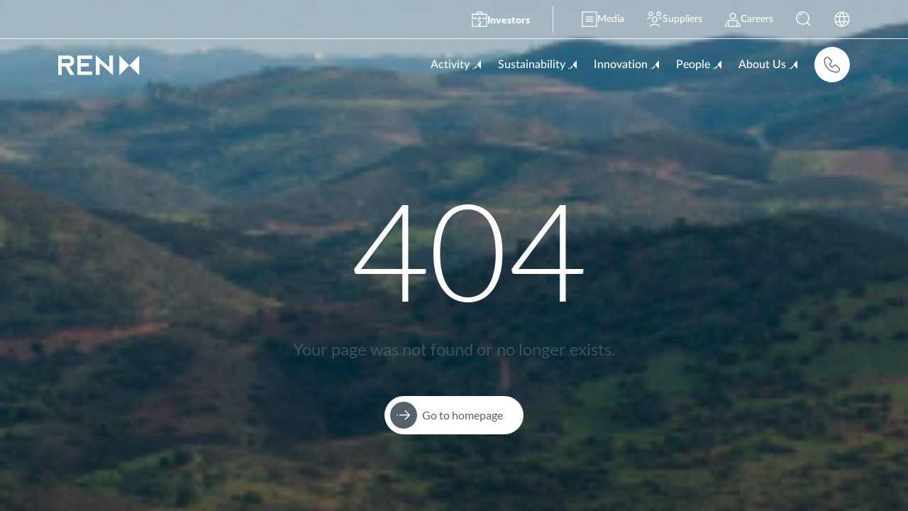

--- FILE ---
content_type: text/html; charset=utf-8
request_url: https://www.ren.pt/en-gb/404-page
body_size: 30160
content:

<!DOCTYPE html>

<html lang="en-GB">
<head>
    <meta http-equiv="Cache-control" content="no-cache, no-store">
    
<meta charset="utf-8" />
<meta name="viewport" content="width=device-width, initial-scale=1.0" />
<title>404</title>
<meta name='description' content='Your page was not found or no longer exists.'/>
<link rel='canonical' href='https://www.ren.pt/en-gb/404-page'/>
<meta name="robots" content="">


<meta name="keywords" content="" />

            <meta property="og:image" content="https://www.ren.pt/media/wtjfblpd/404-header-bg.jpg">

<meta name="twitter:card" content="summary_large_image" />

    <script type="module" crossorigin src="/js/dist/main.js"></script>

    <link rel="stylesheet" href="/css/style.css">

</head>

<body class="error-page" style="background-image: url(/media/wtjfblpd/404-header-bg.jpg); height: 100vh;">
    <div class="full-height-page overlay">
        <!-- Main Header -->
        
<!-- Main navigation -->
<div id="main-navigation" class="">

        <!-- Notification popup section -->


        <!-- Quick links -->

<nav id="quick-links" class="d-none d-lg-block border-bottom py-2">
  <div class="container">
    <ul class="nav justify-content-end align-items-center">
            


            <li class="nav-item border-end pe-3 me-4">
                <a href="/en-gb/investors" class="nav-link d-flex align-items-center gap-2 investors-link">
            <img src="/media/jl5hj24s/bussiness.svg" class="icon rs_skip" width="22px" height="22px" alt="Investors">
            <img src="/media/t2tkjqvv/bussiness-alt.svg" class="icon-alt d-none rs_skip" width="22px" height="22px" alt="Investors Alt">
                Investors
                </a>
            </li>
            <li class="nav-item ">
                <a href="/en-gb/media" class="nav-link d-flex align-items-center gap-2 ">
            <img src="/media/r44b5wuv/media.svg" class="icon rs_skip" width="22px" height="22px" alt="Media">
            <img src="/media/rldfkixp/media-alt.svg" class="icon-alt d-none rs_skip" width="22px" height="22px" alt="Media Alt">
                Media
                </a>
            </li>
            <li class="nav-item ">
                <a href="/en-gb/suppliers" class="nav-link d-flex align-items-center gap-2 ">
            <img src="/media/exspoto1/providers.svg" class="icon rs_skip" width="22px" height="22px" alt="Fornecedores">
            <img src="/media/l3tdg34k/providers-alt.svg" class="icon-alt d-none rs_skip" width="22px" height="22px" alt="Fornecedores Alt">
                Suppliers
                </a>
            </li>
            <li class="nav-item ">
                <a href="/en-gb/careers" class="nav-link d-flex align-items-center gap-2 ">
            <img src="/media/dpsh3pvf/careers.svg" class="icon rs_skip" width="22px" height="22px" alt="Careers">
            <img src="/media/m2cg4e1f/careers-alt.svg" class="icon-alt d-none rs_skip" width="22px" height="22px" alt="Careers Alt">
                Careers
                </a>
            </li>
       

      <li class="nav-item">
        <a class="nav-link d-flex align-items-center" id="btn-search-toggle" data-mobile="false" data-bs-toggle="collapse" href="#header-search" role="button" aria-expanded="false" aria-controls="header-search">
          <img src="/img/header/icons/search.svg" class="icon rs_skip" width="22px" height="22px" alt="Pesquisar" />
          <img src="/img/header/icons/search-alt.svg" class="icon-alt d-none rs_skip" width="22px" height="22px" alt="Pesquisar" />
        </a>
      </li>
      <li class="nav-item">
        <div class="dropdown lang">
          <button type="button" class="nav-link d-flex align-items-center pe-0" data-bs-toggle="dropdown" aria-expanded="false" data-mobile="false">
            <img src="/img/header/icons/global.svg" class="icon rs_skip" width="22px" height="22px" alt="Global" />
            <img src="/img/header/icons/global-alt.svg" class="icon-alt d-none rs_skip" width="22px" height="22px" alt="Global" />
          </button>
          <ul class="dropdown-menu dropdown-menu-end lang__list">
            <span class="lang__arrow"></span>

                    <li>
                      <a class="dropdown-item lang__item" href="/404-page" data-mobile="false">Portugu&#xEA;s</a>
                    </li>
                    <li>
                      <a class="dropdown-item lang__item" href="/en-gb/404-page" data-mobile="false">English</a>
                    </li>
          </ul>
        </div>
      </li>
    </ul>
  </div>
</nav>
        <!-- Main menu -->



<header id="main-menu">

    <nav class="navbar navbar-expand-lg">
        <div class="container">
            <div class="navbar-header">
                <a class="navbar-brand" href="/en-gb">
                    <img src="/media/rqddbyxk/logo-white.svg" class="logo rs_skip"   alt="REN">
                    <img src="/media/yoictzhh/logo.svg" class="logo-alt d-none rs_skip"   alt="REN">
                </a>
                <!-- Responsive toggler -->
                <div class="toggler-wrapper d-flex gap-4">
                    <a href="#" class="toggler search-toggler d-lg-none" type="button" data-bs-toggle="collapse" data-bs-target="#header-search" aria-controls="header-search" aria-expanded="false">
                        <span class="toggler-icon"></span>
                    </a>
                    <a href="#" class="toggler menu-toggler d-lg-none" type="button" data-bs-toggle="collapse" data-bs-target="#main-nav" aria-controls="main-nav" aria-expanded="false">
                        <span class="toggler-icon"></span>
                    </a>
                </div>
            </div>
            <!-- Main nav -->
            <div id="main-nav" class="collapse navbar-collapse justify-content-end align-items-center">
                <ul class="navbar-nav">
                    

    <li class="nav-item dropdown">
      <a class="nav-link dropdown-toggle" href="#" role="button" data-bs-toggle="dropdown" aria-expanded="false" data-bs-auto-close="false">
            Activity
      </a>
      <div class="dropdown-menu megamenu">
        <div class="container">
          <div class="row">

                <div class="col-12 col-md-3">


                      <strong>Energy and infrastructure</strong>
                      <ul class="d-flex flex-column gap-1 ">
                            <li>
                                  <a href="/en-gb/activity/what-we-do">
                                                    What we do
                                  </a>
                            </li>
                            <li>
                                  <a href="/en-gb/activity/electricity">
                                                    Electricity
                                  </a>
                            </li>
                            <li>
                                  <a href="/en-gb/activity/gas">
                                                    Gas
                                  </a>
                            </li>
                            <li>
                                  <a href="/en-gb/activity/main-projects">
                                                    Main projects
                                  </a>
                            </li>
                      </ul>
                </div>
                <div class="col-12 col-md-3">


                      <strong>Services</strong>
                      <ul class="d-flex flex-column gap-1 ">
                            <li>
                                  <a href="/en-gb/activity/telecommunications-and-it">
                                                    Telecommunications and IT
                                  </a>
                            </li>
                            <li>
                                  <a href="/en-gb/activity/metrology-laboratory">
                                                    Metrology Laboratory
                                  </a>
                            </li>
                            <li>
                                  <a href="/en-gb/activity/consulting">
                                                    Consulting
                                  </a>
                            </li>
                            <li>
                                  <a href="/en-gb/activity/guarantees-of-origin">
                                                    Guarantees of Origin
                                  </a>
                            </li>
                      </ul>
                </div>
                <div class="col-12 col-md-3">


                      <strong> Energy solutions</strong>
                      <ul class="d-flex flex-column gap-1 mb-md-5">
                            <li>
                                  <a href="/en-gb/activity/speed-e">
                                                    Speed-E
                                  </a>
                            </li>
                            <li>
                                  <a href="/en-gb/activity/renewable-gases">
                                                    Renewable gases
                                  </a>
                            </li>
                      </ul>
                      <strong></strong>
                      <ul class="d-flex flex-column gap-1 mb-md-5">
                            <li>
                                  <a href="https://datahub.ren.pt/en/" class="d-flex align-items-center gap-2 no-external-style" target="_blank">
                                    <div class="d-flex align-items-center gap-2 me-auto">
                                          <span>Data Hub</span>
                                          <img src="/img/layout/icons/external-link.svg" class="megamenu__icon rs_skip" width="16" height="16" alt="Data Hub">
                                          <img src="/img/layout/icons/external-link-white.svg" class="megamenu__icon-alt rs_skip" width="16" height="16" alt="Data Hub">
                                    </div>
                                  </a>
                            </li>
                      </ul>
                </div>
                <div class="col-12 col-md-3">


                      <strong>International</strong>
                      <ul class="d-flex flex-column gap-1 mb-md-5">
                            <li>
                                  <a href="/en-gb/activity/transemel">
                                                    Transemel
                                  </a>
                            </li>
                            <li>
                                  <a href="/en-gb/activity/electrogas">
                                                    Electrogas
                                  </a>
                            </li>
                            <li>
                                  <a href="/en-gb/activity/cahora-bassa">
                                                    Cahora Bassa
                                  </a>
                            </li>
                      </ul>
                      <strong></strong>
                      <ul class="d-flex flex-column gap-1 mb-md-5">
                            <li>
                                  <a href="https://www.rdnester.pt/en-GB?culture=en-GB" class="d-flex align-items-center gap-2 no-external-style" target="_blank">
                                    <div class="d-flex align-items-center gap-2 me-auto">
                                          <span>R&amp;D Nester</span>
                                          <img src="/img/layout/icons/external-link.svg" class="megamenu__icon rs_skip" width="16" height="16" alt="R&amp;D Nester">
                                          <img src="/img/layout/icons/external-link-white.svg" class="megamenu__icon-alt rs_skip" width="16" height="16" alt="R&amp;D Nester">
                                    </div>
                                  </a>
                            </li>
                      </ul>
                </div>

          </div>
        </div>
      </div>

    </li>
    <li class="nav-item dropdown">
      <a class="nav-link dropdown-toggle" href="#" role="button" data-bs-toggle="dropdown" aria-expanded="false" data-bs-auto-close="false">
            Sustainability
      </a>
      <div class="dropdown-menu megamenu">
        <div class="container">
          <div class="row">

                <div class="col-12 col-md-3">


                      <strong>Strategy</strong>
                      <ul class="d-flex flex-column gap-1 mb-md-5">
                            <li>
                                  <a href="/en-gb/sustainability/sustainability-strategy">
                                                    Sustainability strategy
                                  </a>
                            </li>
                            <li>
                                  <a href="/en-gb/sustainability/sustainability-management">
                                                    Sustainability management
                                  </a>
                            </li>
                            <li>
                                  <a href="/en-gb/sustainability/stakeholders">
                                                    Stakeholders
                                  </a>
                            </li>
                      </ul>
                      <strong>Governance</strong>
                      <ul class="d-flex flex-column gap-1 mb-md-5">
                            <li>
                                  <a href="/en-gb/sustainability/ethics-and-transparency">
                                                    Ethics and transparency
                                  </a>
                            </li>
                            <li>
                                  <a href="/en-gb/sustainability/certifications">
                                                    Certifications
                                  </a>
                            </li>
                      </ul>
                </div>
                <div class="col-12 col-md-3">


                      <strong>Environment</strong>
                      <ul class="d-flex flex-column gap-1 mb-md-5">
                            <li>
                                  <a href="/en-gb/sustainability/biodiversity-and-forest">
                                                    Biodiversity and forest
                                  </a>
                            </li>
                            <li>
                                  <a href="/en-gb/sustainability/climate-change">
                                                    Climate change
                                  </a>
                            </li>
                            <li>
                                  <a href="/en-gb/sustainability/circular-economy">
                                                    Circular economy
                                  </a>
                            </li>
                      </ul>
                      <strong>Community</strong>
                      <ul class="d-flex flex-column gap-1 mb-md-5">
                            <li>
                                  <a href="/en-gb/sustainability/involvement-and-proximity">
                                                    Involvement and proximity
                                  </a>
                            </li>
                      </ul>
                </div>
                <div class="col-12 col-md-3">


                      <strong>Diversity and inclusion</strong>
                      <ul class="d-flex flex-column gap-1 ">
                            <li>
                                  <a href="/en-gb/sustainability/well-being-development-and-safety">
                                                    Well-being, development and security
                                  </a>
                            </li>
                            <li>
                                  <a href="/en-gb/sustainability/diversity-and-inclusion">
                                                    Diversity and inclusion
                                  </a>
                            </li>
                            <li>
                                  <a href="/en-gb/sustainability/human-rights">
                                                    Human rights
                                  </a>
                            </li>
                      </ul>
                </div>
                <div class="col-12 col-md-3">


                      <strong>Contributions</strong>
                      <ul class="d-flex flex-column gap-1 mb-md-5">
                            <li>
                                  <a href="/en-gb/sustainability/initiatives">
                                                    Initiatives
                                  </a>
                            </li>
                      </ul>
                      <strong>Performance indicators</strong>
                      <ul class="d-flex flex-column gap-1 mb-md-5">
                            <li>
                                  <a href="/en-gb/sustainability/performance-indicators" class="d-flex align-items-center gap-2 no-external-style" target="_blank">
                                    <div class="d-flex align-items-center gap-2 me-auto">
                                              <img src="/media/k4wdzsqg/reports.svg" class="megamenu__icon rs_skip" width="17" height="17" alt="Reports">
                                              <img src="/media/k4wdzsqg/reports.svg" class="megamenu__icon-alt rs_skip" width="17" height="17" alt="Reports">
Indicators, ratings and reports                                    </div>
                                  </a>
                            </li>
                      </ul>
                </div>

          </div>
        </div>
      </div>

    </li>
    <li class="nav-item dropdown">
      <a class="nav-link dropdown-toggle" href="#" role="button" data-bs-toggle="dropdown" aria-expanded="false" data-bs-auto-close="false">
            Innovation
      </a>
      <div class="dropdown-menu megamenu">
        <div class="container">
          <div class="row">

                <div class="col-12 col-md-3">


                      <strong>Strategy and innovation</strong>
                      <ul class="d-flex flex-column gap-1 ">
                            <li>
                                  <a href="/en-gb/innovation/innovation-strategy">
                                                    Strategy and innovation
                                  </a>
                            </li>
                            <li>
                                  <a href="/en-gb/innovation/transformative-projects">
                                                    Transformative projects
                                  </a>
                            </li>
                      </ul>
                </div>
                <div class="col-12 col-md-3">


                      <strong>Innovation and Programmes</strong>
                      <ul class="d-flex flex-column gap-1 ">
                            <li>
                                  <a href="/en-gb/innovation/initiatives-and-programmes">
                                                    Innovation and Programmes
                                  </a>
                            </li>
                            <li>
                                  <a href="/en-gb/innovation/collaboration-and-partnerships">
                                                    Collaboration and Partnerships
                                  </a>
                            </li>
                      </ul>
                </div>

          </div>
        </div>
      </div>

    </li>
    <li class="nav-item dropdown">
      <a class="nav-link dropdown-toggle" href="#" role="button" data-bs-toggle="dropdown" aria-expanded="false" data-bs-auto-close="false">
            People
      </a>
      <div class="dropdown-menu megamenu">
        <div class="container">
          <div class="row">

                <div class="col-12 col-md-3">


                      <strong>Why REN?</strong>
                      <ul class="d-flex flex-column gap-1 ">
                            <li>
                                  <a href="/en-gb/people/culture-and-purpose">
                                                    Culture and purpose
                                  </a>
                            </li>
                      </ul>
                </div>
                <div class="col-12 col-md-3">


                      <strong>Employee value proposition</strong>
                      <ul class="d-flex flex-column gap-1 ">
                            <li>
                                  <a href="/en-gb/people/what-is-it-like-to-work-at-ren">
                                                    What it&#x27;s like to work at REN?
                                  </a>
                            </li>
                            <li>
                                  <a href="/en-gb/people/hr-in-numbers">
                                                    HR in numbers
                                  </a>
                            </li>
                      </ul>
                </div>
                <div class="col-12 col-md-3">


                      <strong>Young Talent</strong>
                      <ul class="d-flex flex-column gap-1 ">
                            <li>
                                  <a href="/en-gb/people/boost-your-career">
                                                    Boost your Career
                                  </a>
                            </li>
                            <li>
                                  <a href="/en-gb/people/trainee-programme">
                                                    Trainee Programme
                                  </a>
                            </li>
                            <li>
                                  <a href="/en-gb/people/academic-internships">
                                                    Academic Internships
                                  </a>
                            </li>
                            <li>
                                  <a href="/en-gb/people/summer-internships">
                                                    Summer Internships
                                  </a>
                            </li>
                            <li>
                                  <a href="/en-gb/people/plug-in-programme-ren-ambassadors">
                                                    Plug-In Programme | REN Ambassadors
                                  </a>
                            </li>
                      </ul>
                </div>
                <div class="col-12 col-md-3">


                      <strong>Join us</strong>
                      <ul class="d-flex flex-column gap-1 ">
                            <li>
                                  <a href="/en-gb/careers">
                                                    Opportunities
                                  </a>
                            </li>
                            <li>
                                  <a href="/en-gb/careers/application">
                                                    Spontaneous application
                                  </a>
                            </li>
                      </ul>
                </div>

          </div>
        </div>
      </div>

    </li>
    <li class="nav-item dropdown">
      <a class="nav-link dropdown-toggle" href="#" role="button" data-bs-toggle="dropdown" aria-expanded="false" data-bs-auto-close="false">
            About Us
      </a>
      <div class="dropdown-menu megamenu">
        <div class="container">
          <div class="row">

                <div class="col-12 col-md-3">


                      <strong>REN</strong>
                      <ul class="d-flex flex-column gap-1 ">
                            <li>
                                  <a href="/en-gb/about-us/who-we-are">
                                                    Who we are
                                  </a>
                            </li>
                            <li>
                                  <a href="/en-gb/about-us/regulatory-context">
                                                    Regulatory context
                                  </a>
                            </li>
                            <li>
                                  <a href="/en-gb/about-us/presence-in-the-world">
                                                    Presence in the world
                                  </a>
                            </li>
                      </ul>
                </div>
                <div class="col-12 col-md-3">


                      <strong>Strategy</strong>
                      <ul class="d-flex flex-column gap-1 ">
                            <li>
                                  <a href="/en-gb/about-us/strategy-and-purpose">
                                                    Strategy and purpose
                                  </a>
                            </li>
                            <li>
                                  <a href="/en-gb/about-us/esg-commitments">
                                                    ESG Commitments
                                  </a>
                            </li>
                      </ul>
                </div>
                <div class="col-12 col-md-3">


                      <strong></strong>
                      <ul class="d-flex flex-column gap-1 ">
                            <li>
                                  <a href="/en-gb/about-us/energy-transition">
                                                    Energy Transition
                                  </a>
                            </li>
                      </ul>
                </div>

          </div>
        </div>
      </div>

    </li>

    <li class="nav-item">
      <div class="header-contact">
        <a href="/en-gb/contacts" class="contact-link d-flex justify-content-center align-items-center">
          <img src="/img/header/icons/phone.svg" class="rs_skip" width="24" height="24" alt="Telefone" />
        </a>
        <span class="d-md-none">Contact us</span>
      </div>
    </li>

<!-- Lang -->
<li class="nav-item dropdown d-lg-none order-1">
  <a class="nav-link dropdown-toggle" href="#" role="button" data-bs-toggle="dropdown" aria-expanded="false" data-bs-auto-close="false">Language</a>
  <div class="dropdown-menu megamenu">
    <ul class="d-flex flex-column gap-1">

          <li><a href="/en-gb/404-page" data-mobile="false">English</a></li>
          <li><a href="/404-page" data-mobile="false">Portugu&#xEA;s</a></li>
    </ul>
  </div>
</li>

                </ul>
            </div>
        </div>
    </nav>
</header>
        <!-- Search form -->

<!-- Search form desktop -->
<div id="header-search" class="collapse">
  <div class="container">
    <div class="row">
      <div class="col-12">
        <form id="header-search-form" data-sp-submit="goToSearchPage('/en-gb/search')" data-sp-url="/en-gb/search">
          <span class="search-icon"></span>
          <input type="text" class="js-auto-suggestions form-control form__item" data-as-target=".global-search__auto-suggestions" data-as-tab-selector placeholder="" id="ws_txt_search_global" required />
          <div class="submit-area d-flex align-items-center gap-3">
                <a href="#" class="btn-ren--voice-search status_neutral" data-sp-click="startWebSeepch()"></a>

            <button type="button" class="btn-ren--bubble-right" id="btnHeaderSearch" data-sp-click="goToSearchPage('/en-gb/search')"></button>
          </div>
        </form>
        <div class="global-search__auto-suggestions">
          <!-- Js pop -->
        </div>
        <div class="search-history">
          <div class="row">
            <strong class="history-title font-24 mb-4">Recent searchs</strong>
          </div>
        </div>
      </div>
    </div>
  </div>
</div>

<!-- Stock -->

<script src="/js/utils/localstorage.js"></script>
<script>
  var __searchPageUrl = '/en-gb/search';
  var searchLang = 'en-GB';
  var searchUrl = __searchPageUrl + "?s=";
</script>
<script src="/js/search.js?v2"></script>
<script>
    var searchDictionary = {
      pages: 'Pages',
      images: 'Images',
      videos: 'Videos',
      documents: 'Documents',
      siteName: 'REN'
    };

    // Extract and capitalize site name from domain
    var siteName = window.location.hostname.split('.')[window.location.hostname.split('.').length - 2].toUpperCase();
</script>

</div>

<!-- Hero/Banner -->
<!-- Error -->
<section class="error">
  <div class="error-wrapper">
    <h1>
      <span class="error-code">404</span>
    </h1>
    <p class="error-msg">Your page was not found or no longer exists.</p>
        <div class="error-callback">
          <a href="/en-gb" class="btn-ren--white btn-std">Go to homepage</a>
        </div>

  </div>
</section>


    </div>
</body>
</html>


--- FILE ---
content_type: text/css
request_url: https://www.ren.pt/css/style.css
body_size: 663985
content:
@charset "UTF-8";
/*!
 * Bootstrap  v5.2.1 (https://getbootstrap.com/)
 * Copyright 2011-2022 The Bootstrap Authors
 * Copyright 2011-2022 Twitter, Inc.
 * Licensed under MIT (https://github.com/twbs/bootstrap/blob/main/LICENSE)
 */
:root {
    --bs-blue: #0d6efd;
    --bs-indigo: #6610f2;
    --bs-purple: #6f42c1;
    --bs-pink: #d63384;
    --bs-red: #dc3545;
    --bs-orange: #fd7e14;
    --bs-yellow: #ffc107;
    --bs-green: #198754;
    --bs-teal: #20c997;
    --bs-cyan: #0dcaf0;
    --bs-black: #000;
    --bs-white: #fff;
    --bs-gray: #6c757d;
    --bs-gray-dark: #343a40;
    --bs-gray-100: #f8f9fa;
    --bs-gray-200: #e9ecef;
    --bs-gray-300: #dee2e6;
    --bs-gray-400: #ced4da;
    --bs-gray-500: #adb5bd;
    --bs-gray-600: #6c757d;
    --bs-gray-700: #495057;
    --bs-gray-800: #343a40;
    --bs-gray-900: #212529;
    --bs-primary: #0d6efd;
    --bs-secondary: #6c757d;
    --bs-success: #198754;
    --bs-info: #0dcaf0;
    --bs-warning: #ffc107;
    --bs-danger: #dc3545;
    --bs-light: #f8f9fa;
    --bs-dark: #212529;
    --bs-primary-rgb: 13, 110, 253;
    --bs-secondary-rgb: 108, 117, 125;
    --bs-success-rgb: 25, 135, 84;
    --bs-info-rgb: 13, 202, 240;
    --bs-warning-rgb: 255, 193, 7;
    --bs-danger-rgb: 220, 53, 69;
    --bs-light-rgb: 248, 249, 250;
    --bs-dark-rgb: 33, 37, 41;
    --bs-white-rgb: 255, 255, 255;
    --bs-black-rgb: 0, 0, 0;
    --bs-body-color-rgb: 33, 37, 41;
    --bs-body-bg-rgb: 255, 255, 255;
    --bs-font-sans-serif: system-ui, -apple-system, "Segoe UI", Roboto, "Helvetica Neue", "Noto Sans", "Liberation Sans", Arial, sans-serif, "Apple Color Emoji", "Segoe UI Emoji", "Segoe UI Symbol", "Noto Color Emoji";
    --bs-font-monospace: SFMono-Regular, Menlo, Monaco, Consolas, "Liberation Mono", "Courier New", monospace;
    --bs-gradient: linear-gradient( 180deg, rgba(255, 255, 255, 0.15), rgba(255, 255, 255, 0) );
    --bs-body-font-family: var(--bs-font-sans-serif);
    --bs-body-font-size: 1rem;
    --bs-body-font-weight: 400;
    --bs-body-line-height: 1.5;
    --bs-body-color: #212529;
    --bs-body-bg: #fff;
    --bs-border-width: 1px;
    --bs-border-style: solid;
    --bs-border-color: #dee2e6;
    --bs-border-color-translucent: rgba(0, 0, 0, 0.175);
    --bs-border-radius: 0.375rem;
    --bs-border-radius-sm: 0.25rem;
    --bs-border-radius-lg: 0.5rem;
    --bs-border-radius-xl: 1rem;
    --bs-border-radius-2xl: 2rem;
    --bs-border-radius-pill: 50rem;
    --bs-link-color: #0d6efd;
    --bs-link-hover-color: #0a58ca;
    --bs-code-color: #d63384;
    --bs-highlight-bg: #fff3cd;
}

*,
*::before,
*::after {
    box-sizing: border-box;
}

@media (prefers-reduced-motion: no-preference) {
    :root {
        scroll-behavior: smooth;
    }
}

body {
    margin: 0;
    font-family: var(--bs-body-font-family);
    font-size: var(--bs-body-font-size);
    font-weight: var(--bs-body-font-weight);
    line-height: var(--bs-body-line-height);
    color: var(--bs-body-color);
    text-align: var(--bs-body-text-align);
    background-color: var(--bs-body-bg);
    -webkit-text-size-adjust: 100%;
    -webkit-tap-highlight-color: rgba(0, 0, 0, 0);
}

hr {
    margin: 1rem 0;
    color: inherit;
    border: 0;
    border-top: 1px solid;
    opacity: 0.25;
}

h6,
.h6,
h5,
.h5,
h4,
.h4,
h3,
.h3,
h2,
.h2,
h1,
.h1 {
    margin-top: 0;
    margin-bottom: 0.5rem;
    font-weight: 500;
    line-height: 1.2;
}

h1,
.h1 {
    font-size: calc(1.375rem + 1.5vw);
}

@media (min-width: 1200px) {
    h1,
    .h1 {
        font-size: 2.5rem;
    }
}

h2,
.h2 {
    font-size: calc(1.325rem + 0.9vw);
}

@media (min-width: 1200px) {
    h2,
    .h2 {
        font-size: 2rem;
    }
}

h3,
.h3 {
    font-size: calc(1.3rem + 0.6vw);
}

@media (min-width: 1200px) {
    h3,
    .h3 {
        font-size: 1.75rem;
    }
}

h4,
.h4 {
    font-size: calc(1.275rem + 0.3vw);
}

@media (min-width: 1200px) {
    h4,
    .h4 {
        font-size: 1.5rem;
    }
}

h5,
.h5 {
    font-size: 1.25rem;
}

h6,
.h6 {
    font-size: 1rem;
}

p {
    margin-top: 0;
    margin-bottom: 1rem;
}

abbr[title] {
    -webkit-text-decoration: underline dotted;
    text-decoration: underline dotted;
    cursor: help;
    -webkit-text-decoration-skip-ink: none;
    text-decoration-skip-ink: none;
}

address {
    margin-bottom: 1rem;
    font-style: normal;
    line-height: inherit;
}

ol,
ul {
    padding-left: 2rem;
}

ol,
ul,
dl {
    margin-top: 0;
    margin-bottom: 1rem;
}

    ol ol,
    ul ul,
    ol ul,
    ul ol {
        margin-bottom: 0;
    }

dt {
    font-weight: 700;
}

dd {
    margin-bottom: 0.5rem;
    margin-left: 0;
}

blockquote {
    margin: 0 0 1rem;
}

b,
strong {
    font-weight: bolder;
}

small,
.small {
    font-size: 0.875em;
}

mark,
.mark {
    padding: 0.1875em;
    background-color: var(--bs-highlight-bg);
}

sub,
sup {
    position: relative;
    font-size: 0.75em;
    line-height: 0;
    vertical-align: baseline;
}

sub {
    bottom: -0.25em;
}

sup {
    top: -0.5em;
}

a {
    color: var(--bs-link-color);
    text-decoration: underline;
}

    a:hover {
        color: var(--bs-link-hover-color);
    }

    a:not([href]):not([class]),
    a:not([href]):not([class]):hover {
        color: inherit;
        text-decoration: none;
    }

pre,
code,
kbd,
samp {
    font-family: var(--bs-font-monospace);
    font-size: 1em;
}

pre {
    display: block;
    margin-top: 0;
    margin-bottom: 1rem;
    overflow: auto;
    font-size: 0.875em;
}

    pre code {
        font-size: inherit;
        color: inherit;
        word-break: normal;
    }

code {
    font-size: 0.875em;
    color: var(--bs-code-color);
    word-wrap: break-word;
}

a > code {
    color: inherit;
}

kbd {
    padding: 0.1875rem 0.375rem;
    font-size: 0.875em;
    color: var(--bs-body-bg);
    background-color: var(--bs-body-color);
    border-radius: 0.25rem;
}

    kbd kbd {
        padding: 0;
        font-size: 1em;
    }

figure {
    margin: 0 0 1rem;
}

img,
svg {
    vertical-align: middle;
}

table {
    caption-side: bottom;
    border-collapse: collapse;
}

caption {
    padding-top: 0.5rem;
    padding-bottom: 0.5rem;
    color: #6c757d;
    text-align: left;
}

th {
    text-align: inherit;
    text-align: -webkit-match-parent;
}

thead,
tbody,
tfoot,
tr,
td,
th {
    border-color: inherit;
    border-style: solid;
    border-width: 0;
}

label {
    display: inline-block;
}

button {
    border-radius: 0;
}

    button:focus:not(:focus-visible) {
        outline: 0;
    }

input,
button,
select,
optgroup,
textarea {
    margin: 0;
    font-family: inherit;
    font-size: inherit;
    line-height: inherit;
}

button,
select {
    text-transform: none;
}

[role="button"] {
    cursor: pointer;
}

select {
    word-wrap: normal;
}

    select:disabled {
        opacity: 1;
    }

[list]:not([type="date"]):not([type="datetime-local"]):not([type="month"]):not( [type="week"] ):not([type="time"])::-webkit-calendar-picker-indicator {
    display: none !important;
}

button,
[type="button"],
[type="reset"],
[type="submit"] {
    -webkit-appearance: button;
}

    button:not(:disabled),
    [type="button"]:not(:disabled),
    [type="reset"]:not(:disabled),
    [type="submit"]:not(:disabled) {
        cursor: pointer;
    }

::-moz-focus-inner {
    padding: 0;
    border-style: none;
}

textarea {
    resize: vertical;
}

fieldset {
    min-width: 0;
    padding: 0;
    margin: 0;
    border: 0;
}

legend {
    float: left;
    width: 100%;
    padding: 0;
    margin-bottom: 0.5rem;
    font-size: calc(1.275rem + 0.3vw);
    line-height: inherit;
}

@media (min-width: 1200px) {
    legend {
        font-size: 1.5rem;
    }
}

legend + * {
    clear: left;
}

::-webkit-datetime-edit-fields-wrapper,
::-webkit-datetime-edit-text,
::-webkit-datetime-edit-minute,
::-webkit-datetime-edit-hour-field,
::-webkit-datetime-edit-day-field,
::-webkit-datetime-edit-month-field,
::-webkit-datetime-edit-year-field {
    padding: 0;
}

::-webkit-inner-spin-button {
    height: auto;
}

[type="search"] {
    outline-offset: -2px;
    -webkit-appearance: textfield;
}
/* rtl:raw:
[type="tel"],
[type="url"],
[type="email"],
[type="number"] {
  direction: ltr;
}
*/
::-webkit-search-decoration {
    -webkit-appearance: none;
}

::-webkit-color-swatch-wrapper {
    padding: 0;
}

::file-selector-button {
    font: inherit;
    -webkit-appearance: button;
}

output {
    display: inline-block;
}

iframe {
    border: 0;
}

summary {
    display: list-item;
    cursor: pointer;
}

progress {
    vertical-align: baseline;
}

[hidden] {
    display: none !important;
}

.lead {
    font-size: 1.25rem;
    font-weight: 300;
}

.display-1 {
    font-size: calc(1.625rem + 4.5vw);
    font-weight: 300;
    line-height: 1.2;
}

@media (min-width: 1200px) {
    .display-1 {
        font-size: 5rem;
    }
}

.display-2 {
    font-size: calc(1.575rem + 3.9vw);
    font-weight: 300;
    line-height: 1.2;
}

@media (min-width: 1200px) {
    .display-2 {
        font-size: 4.5rem;
    }
}

.display-3 {
    font-size: calc(1.525rem + 3.3vw);
    font-weight: 300;
    line-height: 1.2;
}

@media (min-width: 1200px) {
    .display-3 {
        font-size: 4rem;
    }
}

.display-4 {
    font-size: calc(1.475rem + 2.7vw);
    font-weight: 300;
    line-height: 1.2;
}

@media (min-width: 1200px) {
    .display-4 {
        font-size: 3.5rem;
    }
}

.display-5 {
    font-size: calc(1.425rem + 2.1vw);
    font-weight: 300;
    line-height: 1.2;
}

@media (min-width: 1200px) {
    .display-5 {
        font-size: 3rem;
    }
}

.display-6 {
    font-size: calc(1.375rem + 1.5vw);
    font-weight: 300;
    line-height: 1.2;
}

@media (min-width: 1200px) {
    .display-6 {
        font-size: 2.5rem;
    }
}

.list-unstyled {
    padding-left: 0;
    list-style: none;
}

.list-inline {
    padding-left: 0;
    list-style: none;
}

.list-inline-item {
    display: inline-block;
}

    .list-inline-item:not(:last-child) {
        margin-right: 0.5rem;
    }

.initialism {
    font-size: 0.875em;
    text-transform: uppercase;
}

.blockquote {
    margin-bottom: 1rem;
    font-size: 1.25rem;
}

    .blockquote > :last-child {
        margin-bottom: 0;
    }

.blockquote-footer {
    margin-top: -1rem;
    margin-bottom: 1rem;
    font-size: 0.875em;
    color: #6c757d;
}

    .blockquote-footer::before {
        content: "— ";
    }

.img-fluid {
    max-width: 100%;
    height: auto;
}

.img-thumbnail {
    padding: 0.25rem;
    background-color: #fff;
    border: 1px solid var(--bs-border-color);
    border-radius: 0.375rem;
    max-width: 100%;
    height: auto;
}

.figure {
    display: inline-block;
}

.figure-img {
    margin-bottom: 0.5rem;
    line-height: 1;
}

.figure-caption {
    font-size: 0.875em;
    color: #6c757d;
}

.container,
.page-title--hidden,
.container-fluid,
.container-xxl,
.container-xl,
.container-lg,
.container-md,
.container-sm {
    --bs-gutter-x: 1.5rem;
    --bs-gutter-y: 0;
    width: 100%;
    padding-right: calc(var(--bs-gutter-x) * 0.5);
    padding-left: calc(var(--bs-gutter-x) * 0.5);
    margin-right: auto;
    margin-left: auto;
}

@media (min-width: 576px) {
    .container-sm,
    .container,
    .page-title--hidden {
        max-width: 540px;
    }
}

@media (min-width: 768px) {
    .container-md,
    .container-sm,
    .container,
    .page-title--hidden {
        max-width: 720px;
    }
}

@media (min-width: 992px) {
    .container-lg,
    .container-md,
    .container-sm,
    .container,
    .page-title--hidden {
        max-width: 960px;
    }
}

@media (min-width: 1200px) {
    .container-xl,
    .container-lg,
    .container-md,
    .container-sm,
    .container,
    .page-title--hidden {
        max-width: 1140px;
    }
}

@media (min-width: 1400px) {
    .container-xxl,
    .container-xl,
    .container-lg,
    .container-md,
    .container-sm,
    .container,
    .page-title--hidden {
        max-width: 1320px;
    }
}

.row {
    --bs-gutter-x: 1.5rem;
    --bs-gutter-y: 0;
    display: flex;
    flex-wrap: wrap;
    margin-top: calc(-1 * var(--bs-gutter-y));
    margin-right: calc(-0.5 * var(--bs-gutter-x));
    margin-left: calc(-0.5 * var(--bs-gutter-x));
}

    .row > * {
        flex-shrink: 0;
        width: 100%;
        max-width: 100%;
        padding-right: calc(var(--bs-gutter-x) * 0.5);
        padding-left: calc(var(--bs-gutter-x) * 0.5);
        margin-top: var(--bs-gutter-y);
    }

.col {
    flex: 1 0 0%;
}

.row-cols-auto > * {
    flex: 0 0 auto;
    width: auto;
}

.row-cols-1 > * {
    flex: 0 0 auto;
    width: 100%;
}

.row-cols-2 > * {
    flex: 0 0 auto;
    width: 50%;
}

.row-cols-3 > * {
    flex: 0 0 auto;
    width: 33.3333333333%;
}

.row-cols-4 > * {
    flex: 0 0 auto;
    width: 25%;
}

.row-cols-5 > * {
    flex: 0 0 auto;
    width: 20%;
}

.row-cols-6 > * {
    flex: 0 0 auto;
    width: 16.6666666667%;
}

.col-auto {
    flex: 0 0 auto;
    width: auto;
}

.col-1 {
    flex: 0 0 auto;
    width: 8.33333333%;
}

.col-2 {
    flex: 0 0 auto;
    width: 16.66666667%;
}

.col-3 {
    flex: 0 0 auto;
    width: 25%;
}

.col-4 {
    flex: 0 0 auto;
    width: 33.33333333%;
}

.col-5 {
    flex: 0 0 auto;
    width: 41.66666667%;
}

.col-6 {
    flex: 0 0 auto;
    width: 50%;
}

.col-7 {
    flex: 0 0 auto;
    width: 58.33333333%;
}

.col-8 {
    flex: 0 0 auto;
    width: 66.66666667%;
}

.col-9 {
    flex: 0 0 auto;
    width: 75%;
}

.col-10 {
    flex: 0 0 auto;
    width: 83.33333333%;
}

.col-11 {
    flex: 0 0 auto;
    width: 91.66666667%;
}

.col-12 {
    flex: 0 0 auto;
    width: 100%;
}

.offset-1 {
    margin-left: 8.33333333%;
}

.offset-2 {
    margin-left: 16.66666667%;
}

.offset-3 {
    margin-left: 25%;
}

.offset-4 {
    margin-left: 33.33333333%;
}

.offset-5 {
    margin-left: 41.66666667%;
}

.offset-6 {
    margin-left: 50%;
}

.offset-7 {
    margin-left: 58.33333333%;
}

.offset-8 {
    margin-left: 66.66666667%;
}

.offset-9 {
    margin-left: 75%;
}

.offset-10 {
    margin-left: 83.33333333%;
}

.offset-11 {
    margin-left: 91.66666667%;
}

.g-0,
.gx-0 {
    --bs-gutter-x: 0;
}

.g-0,
.gy-0 {
    --bs-gutter-y: 0;
}

.g-1,
.gx-1 {
    --bs-gutter-x: 0.25rem;
}

.g-1,
.gy-1 {
    --bs-gutter-y: 0.25rem;
}

.g-2,
.gx-2 {
    --bs-gutter-x: 0.5rem;
}

.g-2,
.gy-2 {
    --bs-gutter-y: 0.5rem;
}

.g-3,
.gx-3 {
    --bs-gutter-x: 1rem;
}

.g-3,
.gy-3 {
    --bs-gutter-y: 1rem;
}

.g-4,
.gx-4 {
    --bs-gutter-x: 1.5rem;
}

.g-4,
.gy-4 {
    --bs-gutter-y: 1.5rem;
}

.g-5,
.gx-5 {
    --bs-gutter-x: 3rem;
}

.g-5,
.gy-5 {
    --bs-gutter-y: 3rem;
}

@media (min-width: 576px) {
    .col-sm {
        flex: 1 0 0%;
    }

    .row-cols-sm-auto > * {
        flex: 0 0 auto;
        width: auto;
    }

    .row-cols-sm-1 > * {
        flex: 0 0 auto;
        width: 100%;
    }

    .row-cols-sm-2 > * {
        flex: 0 0 auto;
        width: 50%;
    }

    .row-cols-sm-3 > * {
        flex: 0 0 auto;
        width: 33.3333333333%;
    }

    .row-cols-sm-4 > * {
        flex: 0 0 auto;
        width: 25%;
    }

    .row-cols-sm-5 > * {
        flex: 0 0 auto;
        width: 20%;
    }

    .row-cols-sm-6 > * {
        flex: 0 0 auto;
        width: 16.6666666667%;
    }

    .col-sm-auto {
        flex: 0 0 auto;
        width: auto;
    }

    .col-sm-1 {
        flex: 0 0 auto;
        width: 8.33333333%;
    }

    .col-sm-2 {
        flex: 0 0 auto;
        width: 16.66666667%;
    }

    .col-sm-3 {
        flex: 0 0 auto;
        width: 25%;
    }

    .col-sm-4 {
        flex: 0 0 auto;
        width: 33.33333333%;
    }

    .col-sm-5 {
        flex: 0 0 auto;
        width: 41.66666667%;
    }

    .col-sm-6 {
        flex: 0 0 auto;
        width: 50%;
    }

    .col-sm-7 {
        flex: 0 0 auto;
        width: 58.33333333%;
    }

    .col-sm-8 {
        flex: 0 0 auto;
        width: 66.66666667%;
    }

    .col-sm-9 {
        flex: 0 0 auto;
        width: 75%;
    }

    .col-sm-10 {
        flex: 0 0 auto;
        width: 83.33333333%;
    }

    .col-sm-11 {
        flex: 0 0 auto;
        width: 91.66666667%;
    }

    .col-sm-12 {
        flex: 0 0 auto;
        width: 100%;
    }

    .offset-sm-0 {
        margin-left: 0;
    }

    .offset-sm-1 {
        margin-left: 8.33333333%;
    }

    .offset-sm-2 {
        margin-left: 16.66666667%;
    }

    .offset-sm-3 {
        margin-left: 25%;
    }

    .offset-sm-4 {
        margin-left: 33.33333333%;
    }

    .offset-sm-5 {
        margin-left: 41.66666667%;
    }

    .offset-sm-6 {
        margin-left: 50%;
    }

    .offset-sm-7 {
        margin-left: 58.33333333%;
    }

    .offset-sm-8 {
        margin-left: 66.66666667%;
    }

    .offset-sm-9 {
        margin-left: 75%;
    }

    .offset-sm-10 {
        margin-left: 83.33333333%;
    }

    .offset-sm-11 {
        margin-left: 91.66666667%;
    }

    .g-sm-0,
    .gx-sm-0 {
        --bs-gutter-x: 0;
    }

    .g-sm-0,
    .gy-sm-0 {
        --bs-gutter-y: 0;
    }

    .g-sm-1,
    .gx-sm-1 {
        --bs-gutter-x: 0.25rem;
    }

    .g-sm-1,
    .gy-sm-1 {
        --bs-gutter-y: 0.25rem;
    }

    .g-sm-2,
    .gx-sm-2 {
        --bs-gutter-x: 0.5rem;
    }

    .g-sm-2,
    .gy-sm-2 {
        --bs-gutter-y: 0.5rem;
    }

    .g-sm-3,
    .gx-sm-3 {
        --bs-gutter-x: 1rem;
    }

    .g-sm-3,
    .gy-sm-3 {
        --bs-gutter-y: 1rem;
    }

    .g-sm-4,
    .gx-sm-4 {
        --bs-gutter-x: 1.5rem;
    }

    .g-sm-4,
    .gy-sm-4 {
        --bs-gutter-y: 1.5rem;
    }

    .g-sm-5,
    .gx-sm-5 {
        --bs-gutter-x: 3rem;
    }

    .g-sm-5,
    .gy-sm-5 {
        --bs-gutter-y: 3rem;
    }
}

@media (min-width: 768px) {
    .col-md {
        flex: 1 0 0%;
    }

    .row-cols-md-auto > * {
        flex: 0 0 auto;
        width: auto;
    }

    .row-cols-md-1 > * {
        flex: 0 0 auto;
        width: 100%;
    }

    .row-cols-md-2 > * {
        flex: 0 0 auto;
        width: 50%;
    }

    .row-cols-md-3 > * {
        flex: 0 0 auto;
        width: 33.3333333333%;
    }

    .row-cols-md-4 > * {
        flex: 0 0 auto;
        width: 25%;
    }

    .row-cols-md-5 > * {
        flex: 0 0 auto;
        width: 20%;
    }

    .row-cols-md-6 > * {
        flex: 0 0 auto;
        width: 16.6666666667%;
    }

    .col-md-auto {
        flex: 0 0 auto;
        width: auto;
    }

    .col-md-1 {
        flex: 0 0 auto;
        width: 8.33333333%;
    }

    .col-md-2 {
        flex: 0 0 auto;
        width: 16.66666667%;
    }

    .col-md-3 {
        flex: 0 0 auto;
        width: 25%;
    }

    .col-md-4 {
        flex: 0 0 auto;
        width: 33.33333333%;
    }

    .col-md-5 {
        flex: 0 0 auto;
        width: 41.66666667%;
    }

    .col-md-6 {
        flex: 0 0 auto;
        width: 50%;
    }

    .col-md-7 {
        flex: 0 0 auto;
        width: 58.33333333%;
    }

    .col-md-8 {
        flex: 0 0 auto;
        width: 66.66666667%;
    }

    .col-md-9 {
        flex: 0 0 auto;
        width: 75%;
    }

    .col-md-10 {
        flex: 0 0 auto;
        width: 83.33333333%;
    }

    .col-md-11 {
        flex: 0 0 auto;
        width: 91.66666667%;
    }

    .col-md-12 {
        flex: 0 0 auto;
        width: 100%;
    }

    .offset-md-0 {
        margin-left: 0;
    }

    .offset-md-1 {
        margin-left: 8.33333333%;
    }

    .offset-md-2 {
        margin-left: 16.66666667%;
    }

    .offset-md-3 {
        margin-left: 25%;
    }

    .offset-md-4 {
        margin-left: 33.33333333%;
    }

    .offset-md-5 {
        margin-left: 41.66666667%;
    }

    .offset-md-6 {
        margin-left: 50%;
    }

    .offset-md-7 {
        margin-left: 58.33333333%;
    }

    .offset-md-8 {
        margin-left: 66.66666667%;
    }

    .offset-md-9 {
        margin-left: 75%;
    }

    .offset-md-10 {
        margin-left: 83.33333333%;
    }

    .offset-md-11 {
        margin-left: 91.66666667%;
    }

    .g-md-0,
    .gx-md-0 {
        --bs-gutter-x: 0;
    }

    .g-md-0,
    .gy-md-0 {
        --bs-gutter-y: 0;
    }

    .g-md-1,
    .gx-md-1 {
        --bs-gutter-x: 0.25rem;
    }

    .g-md-1,
    .gy-md-1 {
        --bs-gutter-y: 0.25rem;
    }

    .g-md-2,
    .gx-md-2 {
        --bs-gutter-x: 0.5rem;
    }

    .g-md-2,
    .gy-md-2 {
        --bs-gutter-y: 0.5rem;
    }

    .g-md-3,
    .gx-md-3 {
        --bs-gutter-x: 1rem;
    }

    .g-md-3,
    .gy-md-3 {
        --bs-gutter-y: 1rem;
    }

    .g-md-4,
    .gx-md-4 {
        --bs-gutter-x: 1.5rem;
    }

    .g-md-4,
    .gy-md-4 {
        --bs-gutter-y: 1.5rem;
    }

    .g-md-5,
    .gx-md-5 {
        --bs-gutter-x: 3rem;
    }

    .g-md-5,
    .gy-md-5 {
        --bs-gutter-y: 3rem;
    }
}

@media (min-width: 992px) {
    .col-lg {
        flex: 1 0 0%;
    }

    .row-cols-lg-auto > * {
        flex: 0 0 auto;
        width: auto;
    }

    .row-cols-lg-1 > * {
        flex: 0 0 auto;
        width: 100%;
    }

    .row-cols-lg-2 > * {
        flex: 0 0 auto;
        width: 50%;
    }

    .row-cols-lg-3 > * {
        flex: 0 0 auto;
        width: 33.3333333333%;
    }

    .row-cols-lg-4 > * {
        flex: 0 0 auto;
        width: 25%;
    }

    .row-cols-lg-5 > * {
        flex: 0 0 auto;
        width: 20%;
    }

    .row-cols-lg-6 > * {
        flex: 0 0 auto;
        width: 16.6666666667%;
    }

    .col-lg-auto {
        flex: 0 0 auto;
        width: auto;
    }

    .col-lg-1 {
        flex: 0 0 auto;
        width: 8.33333333%;
    }

    .col-lg-2 {
        flex: 0 0 auto;
        width: 16.66666667%;
    }

    .col-lg-3 {
        flex: 0 0 auto;
        width: 25%;
    }

    .col-lg-4 {
        flex: 0 0 auto;
        width: 33.33333333%;
    }

    .col-lg-5 {
        flex: 0 0 auto;
        width: 41.66666667%;
    }

    .col-lg-6 {
        flex: 0 0 auto;
        width: 50%;
    }

    .col-lg-7 {
        flex: 0 0 auto;
        width: 58.33333333%;
    }

    .col-lg-8 {
        flex: 0 0 auto;
        width: 66.66666667%;
    }

    .col-lg-9 {
        flex: 0 0 auto;
        width: 75%;
    }

    .col-lg-10 {
        flex: 0 0 auto;
        width: 83.33333333%;
    }

    .col-lg-11 {
        flex: 0 0 auto;
        width: 91.66666667%;
    }

    .col-lg-12 {
        flex: 0 0 auto;
        width: 100%;
    }

    .offset-lg-0 {
        margin-left: 0;
    }

    .offset-lg-1 {
        margin-left: 8.33333333%;
    }

    .offset-lg-2 {
        margin-left: 16.66666667%;
    }

    .offset-lg-3 {
        margin-left: 25%;
    }

    .offset-lg-4 {
        margin-left: 33.33333333%;
    }

    .offset-lg-5 {
        margin-left: 41.66666667%;
    }

    .offset-lg-6 {
        margin-left: 50%;
    }

    .offset-lg-7 {
        margin-left: 58.33333333%;
    }

    .offset-lg-8 {
        margin-left: 66.66666667%;
    }

    .offset-lg-9 {
        margin-left: 75%;
    }

    .offset-lg-10 {
        margin-left: 83.33333333%;
    }

    .offset-lg-11 {
        margin-left: 91.66666667%;
    }

    .g-lg-0,
    .gx-lg-0 {
        --bs-gutter-x: 0;
    }

    .g-lg-0,
    .gy-lg-0 {
        --bs-gutter-y: 0;
    }

    .g-lg-1,
    .gx-lg-1 {
        --bs-gutter-x: 0.25rem;
    }

    .g-lg-1,
    .gy-lg-1 {
        --bs-gutter-y: 0.25rem;
    }

    .g-lg-2,
    .gx-lg-2 {
        --bs-gutter-x: 0.5rem;
    }

    .g-lg-2,
    .gy-lg-2 {
        --bs-gutter-y: 0.5rem;
    }

    .g-lg-3,
    .gx-lg-3 {
        --bs-gutter-x: 1rem;
    }

    .g-lg-3,
    .gy-lg-3 {
        --bs-gutter-y: 1rem;
    }

    .g-lg-4,
    .gx-lg-4 {
        --bs-gutter-x: 1.5rem;
    }

    .g-lg-4,
    .gy-lg-4 {
        --bs-gutter-y: 1.5rem;
    }

    .g-lg-5,
    .gx-lg-5 {
        --bs-gutter-x: 3rem;
    }

    .g-lg-5,
    .gy-lg-5 {
        --bs-gutter-y: 3rem;
    }
}

@media (min-width: 1200px) {
    .col-xl {
        flex: 1 0 0%;
    }

    .row-cols-xl-auto > * {
        flex: 0 0 auto;
        width: auto;
    }

    .row-cols-xl-1 > * {
        flex: 0 0 auto;
        width: 100%;
    }

    .row-cols-xl-2 > * {
        flex: 0 0 auto;
        width: 50%;
    }

    .row-cols-xl-3 > * {
        flex: 0 0 auto;
        width: 33.3333333333%;
    }

    .row-cols-xl-4 > * {
        flex: 0 0 auto;
        width: 25%;
    }

    .row-cols-xl-5 > * {
        flex: 0 0 auto;
        width: 20%;
    }

    .row-cols-xl-6 > * {
        flex: 0 0 auto;
        width: 16.6666666667%;
    }

    .col-xl-auto {
        flex: 0 0 auto;
        width: auto;
    }

    .col-xl-1 {
        flex: 0 0 auto;
        width: 8.33333333%;
    }

    .col-xl-2 {
        flex: 0 0 auto;
        width: 16.66666667%;
    }

    .col-xl-3 {
        flex: 0 0 auto;
        width: 25%;
    }

    .col-xl-4 {
        flex: 0 0 auto;
        width: 33.33333333%;
    }

    .col-xl-5 {
        flex: 0 0 auto;
        width: 41.66666667%;
    }

    .col-xl-6 {
        flex: 0 0 auto;
        width: 50%;
    }

    .col-xl-7 {
        flex: 0 0 auto;
        width: 58.33333333%;
    }

    .col-xl-8 {
        flex: 0 0 auto;
        width: 66.66666667%;
    }

    .col-xl-9 {
        flex: 0 0 auto;
        width: 75%;
    }

    .col-xl-10 {
        flex: 0 0 auto;
        width: 83.33333333%;
    }

    .col-xl-11 {
        flex: 0 0 auto;
        width: 91.66666667%;
    }

    .col-xl-12 {
        flex: 0 0 auto;
        width: 100%;
    }

    .offset-xl-0 {
        margin-left: 0;
    }

    .offset-xl-1 {
        margin-left: 8.33333333%;
    }

    .offset-xl-2 {
        margin-left: 16.66666667%;
    }

    .offset-xl-3 {
        margin-left: 25%;
    }

    .offset-xl-4 {
        margin-left: 33.33333333%;
    }

    .offset-xl-5 {
        margin-left: 41.66666667%;
    }

    .offset-xl-6 {
        margin-left: 50%;
    }

    .offset-xl-7 {
        margin-left: 58.33333333%;
    }

    .offset-xl-8 {
        margin-left: 66.66666667%;
    }

    .offset-xl-9 {
        margin-left: 75%;
    }

    .offset-xl-10 {
        margin-left: 83.33333333%;
    }

    .offset-xl-11 {
        margin-left: 91.66666667%;
    }

    .g-xl-0,
    .gx-xl-0 {
        --bs-gutter-x: 0;
    }

    .g-xl-0,
    .gy-xl-0 {
        --bs-gutter-y: 0;
    }

    .g-xl-1,
    .gx-xl-1 {
        --bs-gutter-x: 0.25rem;
    }

    .g-xl-1,
    .gy-xl-1 {
        --bs-gutter-y: 0.25rem;
    }

    .g-xl-2,
    .gx-xl-2 {
        --bs-gutter-x: 0.5rem;
    }

    .g-xl-2,
    .gy-xl-2 {
        --bs-gutter-y: 0.5rem;
    }

    .g-xl-3,
    .gx-xl-3 {
        --bs-gutter-x: 1rem;
    }

    .g-xl-3,
    .gy-xl-3 {
        --bs-gutter-y: 1rem;
    }

    .g-xl-4,
    .gx-xl-4 {
        --bs-gutter-x: 1.5rem;
    }

    .g-xl-4,
    .gy-xl-4 {
        --bs-gutter-y: 1.5rem;
    }

    .g-xl-5,
    .gx-xl-5 {
        --bs-gutter-x: 3rem;
    }

    .g-xl-5,
    .gy-xl-5 {
        --bs-gutter-y: 3rem;
    }
}

@media (min-width: 1400px) {
    .col-xxl {
        flex: 1 0 0%;
    }

    .row-cols-xxl-auto > * {
        flex: 0 0 auto;
        width: auto;
    }

    .row-cols-xxl-1 > * {
        flex: 0 0 auto;
        width: 100%;
    }

    .row-cols-xxl-2 > * {
        flex: 0 0 auto;
        width: 50%;
    }

    .row-cols-xxl-3 > * {
        flex: 0 0 auto;
        width: 33.3333333333%;
    }

    .row-cols-xxl-4 > * {
        flex: 0 0 auto;
        width: 25%;
    }

    .row-cols-xxl-5 > * {
        flex: 0 0 auto;
        width: 20%;
    }

    .row-cols-xxl-6 > * {
        flex: 0 0 auto;
        width: 16.6666666667%;
    }

    .col-xxl-auto {
        flex: 0 0 auto;
        width: auto;
    }

    .col-xxl-1 {
        flex: 0 0 auto;
        width: 8.33333333%;
    }

    .col-xxl-2 {
        flex: 0 0 auto;
        width: 16.66666667%;
    }

    .col-xxl-3 {
        flex: 0 0 auto;
        width: 25%;
    }

    .col-xxl-4 {
        flex: 0 0 auto;
        width: 33.33333333%;
    }

    .col-xxl-5 {
        flex: 0 0 auto;
        width: 41.66666667%;
    }

    .col-xxl-6 {
        flex: 0 0 auto;
        width: 50%;
    }

    .col-xxl-7 {
        flex: 0 0 auto;
        width: 58.33333333%;
    }

    .col-xxl-8 {
        flex: 0 0 auto;
        width: 66.66666667%;
    }

    .col-xxl-9 {
        flex: 0 0 auto;
        width: 75%;
    }

    .col-xxl-10 {
        flex: 0 0 auto;
        width: 83.33333333%;
    }

    .col-xxl-11 {
        flex: 0 0 auto;
        width: 91.66666667%;
    }

    .col-xxl-12 {
        flex: 0 0 auto;
        width: 100%;
    }

    .offset-xxl-0 {
        margin-left: 0;
    }

    .offset-xxl-1 {
        margin-left: 8.33333333%;
    }

    .offset-xxl-2 {
        margin-left: 16.66666667%;
    }

    .offset-xxl-3 {
        margin-left: 25%;
    }

    .offset-xxl-4 {
        margin-left: 33.33333333%;
    }

    .offset-xxl-5 {
        margin-left: 41.66666667%;
    }

    .offset-xxl-6 {
        margin-left: 50%;
    }

    .offset-xxl-7 {
        margin-left: 58.33333333%;
    }

    .offset-xxl-8 {
        margin-left: 66.66666667%;
    }

    .offset-xxl-9 {
        margin-left: 75%;
    }

    .offset-xxl-10 {
        margin-left: 83.33333333%;
    }

    .offset-xxl-11 {
        margin-left: 91.66666667%;
    }

    .g-xxl-0,
    .gx-xxl-0 {
        --bs-gutter-x: 0;
    }

    .g-xxl-0,
    .gy-xxl-0 {
        --bs-gutter-y: 0;
    }

    .g-xxl-1,
    .gx-xxl-1 {
        --bs-gutter-x: 0.25rem;
    }

    .g-xxl-1,
    .gy-xxl-1 {
        --bs-gutter-y: 0.25rem;
    }

    .g-xxl-2,
    .gx-xxl-2 {
        --bs-gutter-x: 0.5rem;
    }

    .g-xxl-2,
    .gy-xxl-2 {
        --bs-gutter-y: 0.5rem;
    }

    .g-xxl-3,
    .gx-xxl-3 {
        --bs-gutter-x: 1rem;
    }

    .g-xxl-3,
    .gy-xxl-3 {
        --bs-gutter-y: 1rem;
    }

    .g-xxl-4,
    .gx-xxl-4 {
        --bs-gutter-x: 1.5rem;
    }

    .g-xxl-4,
    .gy-xxl-4 {
        --bs-gutter-y: 1.5rem;
    }

    .g-xxl-5,
    .gx-xxl-5 {
        --bs-gutter-x: 3rem;
    }

    .g-xxl-5,
    .gy-xxl-5 {
        --bs-gutter-y: 3rem;
    }
}

.table {
    --bs-table-color: var(--bs-body-color);
    --bs-table-bg: transparent;
    --bs-table-border-color: var(--bs-border-color);
    --bs-table-accent-bg: transparent;
    --bs-table-striped-color: var(--bs-body-color);
    --bs-table-striped-bg: rgba(0, 0, 0, 0.05);
    --bs-table-active-color: var(--bs-body-color);
    --bs-table-active-bg: rgba(0, 0, 0, 0.1);
    --bs-table-hover-color: var(--bs-body-color);
    --bs-table-hover-bg: rgba(0, 0, 0, 0.075);
    width: 100%;
    margin-bottom: 1rem;
    color: var(--bs-table-color);
    vertical-align: top;
    border-color: var(--bs-table-border-color);
}

    .table > :not(caption) > * > * {
        padding: 0.5rem 0.5rem;
        background-color: var(--bs-table-bg);
        border-bottom-width: 1px;
        box-shadow: inset 0 0 0 9999px var(--bs-table-accent-bg);
    }

    .table > tbody {
        vertical-align: inherit;
    }

    .table > thead {
        vertical-align: bottom;
    }

.table-group-divider {
    border-top: 2px solid currentcolor;
}

.caption-top {
    caption-side: top;
}

.table-sm > :not(caption) > * > * {
    padding: 0.25rem 0.25rem;
}

.table-bordered > :not(caption) > * {
    border-width: 1px 0;
}

    .table-bordered > :not(caption) > * > * {
        border-width: 0 1px;
    }

.table-borderless > :not(caption) > * > * {
    border-bottom-width: 0;
}

.table-borderless > :not(:first-child) {
    border-top-width: 0;
}

.table-striped > tbody > tr:nth-of-type(odd) > * {
    --bs-table-accent-bg: var(--bs-table-striped-bg);
    color: var(--bs-table-striped-color);
}

.table-striped-columns > :not(caption) > tr > :nth-child(even) {
    --bs-table-accent-bg: var(--bs-table-striped-bg);
    color: var(--bs-table-striped-color);
}

.table-active {
    --bs-table-accent-bg: var(--bs-table-active-bg);
    color: var(--bs-table-active-color);
}

.table-hover > tbody > tr:hover > * {
    --bs-table-accent-bg: var(--bs-table-hover-bg);
    color: var(--bs-table-hover-color);
}

.table-primary {
    --bs-table-color: #000;
    --bs-table-bg: #cfe2ff;
    --bs-table-border-color: #bacbe6;
    --bs-table-striped-bg: #c5d7f2;
    --bs-table-striped-color: #000;
    --bs-table-active-bg: #bacbe6;
    --bs-table-active-color: #000;
    --bs-table-hover-bg: #bfd1ec;
    --bs-table-hover-color: #000;
    color: var(--bs-table-color);
    border-color: var(--bs-table-border-color);
}

.table-secondary {
    --bs-table-color: #000;
    --bs-table-bg: #e2e3e5;
    --bs-table-border-color: #cbccce;
    --bs-table-striped-bg: #d7d8da;
    --bs-table-striped-color: #000;
    --bs-table-active-bg: #cbccce;
    --bs-table-active-color: #000;
    --bs-table-hover-bg: #d1d2d4;
    --bs-table-hover-color: #000;
    color: var(--bs-table-color);
    border-color: var(--bs-table-border-color);
}

.table-success {
    --bs-table-color: #000;
    --bs-table-bg: #d1e7dd;
    --bs-table-border-color: #bcd0c7;
    --bs-table-striped-bg: #c7dbd2;
    --bs-table-striped-color: #000;
    --bs-table-active-bg: #bcd0c7;
    --bs-table-active-color: #000;
    --bs-table-hover-bg: #c1d6cc;
    --bs-table-hover-color: #000;
    color: var(--bs-table-color);
    border-color: var(--bs-table-border-color);
}

.table-info {
    --bs-table-color: #000;
    --bs-table-bg: #cff4fc;
    --bs-table-border-color: #badce3;
    --bs-table-striped-bg: #c5e8ef;
    --bs-table-striped-color: #000;
    --bs-table-active-bg: #badce3;
    --bs-table-active-color: #000;
    --bs-table-hover-bg: #bfe2e9;
    --bs-table-hover-color: #000;
    color: var(--bs-table-color);
    border-color: var(--bs-table-border-color);
}

.table-warning {
    --bs-table-color: #000;
    --bs-table-bg: #fff3cd;
    --bs-table-border-color: #e6dbb9;
    --bs-table-striped-bg: #f2e7c3;
    --bs-table-striped-color: #000;
    --bs-table-active-bg: #e6dbb9;
    --bs-table-active-color: #000;
    --bs-table-hover-bg: #ece1be;
    --bs-table-hover-color: #000;
    color: var(--bs-table-color);
    border-color: var(--bs-table-border-color);
}

.table-danger {
    --bs-table-color: #000;
    --bs-table-bg: #f8d7da;
    --bs-table-border-color: #dfc2c4;
    --bs-table-striped-bg: #eccccf;
    --bs-table-striped-color: #000;
    --bs-table-active-bg: #dfc2c4;
    --bs-table-active-color: #000;
    --bs-table-hover-bg: #e5c7ca;
    --bs-table-hover-color: #000;
    color: var(--bs-table-color);
    border-color: var(--bs-table-border-color);
}

.table-light {
    --bs-table-color: #000;
    --bs-table-bg: #f8f9fa;
    --bs-table-border-color: #dfe0e1;
    --bs-table-striped-bg: #ecedee;
    --bs-table-striped-color: #000;
    --bs-table-active-bg: #dfe0e1;
    --bs-table-active-color: #000;
    --bs-table-hover-bg: #e5e6e7;
    --bs-table-hover-color: #000;
    color: var(--bs-table-color);
    border-color: var(--bs-table-border-color);
}

.table-dark {
    --bs-table-color: #fff;
    --bs-table-bg: #212529;
    --bs-table-border-color: #373b3e;
    --bs-table-striped-bg: #2c3034;
    --bs-table-striped-color: #fff;
    --bs-table-active-bg: #373b3e;
    --bs-table-active-color: #fff;
    --bs-table-hover-bg: #323539;
    --bs-table-hover-color: #fff;
    color: var(--bs-table-color);
    border-color: var(--bs-table-border-color);
}

.table-responsive {
    overflow-x: auto;
    -webkit-overflow-scrolling: touch;
}

@media (max-width: 575.98px) {
    .table-responsive-sm {
        overflow-x: auto;
        -webkit-overflow-scrolling: touch;
    }
}

@media (max-width: 767.98px) {
    .table-responsive-md {
        overflow-x: auto;
        -webkit-overflow-scrolling: touch;
    }
}

@media (max-width: 991.98px) {
    .table-responsive-lg {
        overflow-x: auto;
        -webkit-overflow-scrolling: touch;
    }
}

@media (max-width: 1199.98px) {
    .table-responsive-xl {
        overflow-x: auto;
        -webkit-overflow-scrolling: touch;
    }
}

@media (max-width: 1399.98px) {
    .table-responsive-xxl {
        overflow-x: auto;
        -webkit-overflow-scrolling: touch;
    }
}

.form-label {
    margin-bottom: 0.5rem;
}

.col-form-label {
    padding-top: calc(0.375rem + 1px);
    padding-bottom: calc(0.375rem + 1px);
    margin-bottom: 0;
    font-size: inherit;
    line-height: 1.5;
}

.col-form-label-lg {
    padding-top: calc(0.5rem + 1px);
    padding-bottom: calc(0.5rem + 1px);
    font-size: 1.25rem;
}

.col-form-label-sm {
    padding-top: calc(0.25rem + 1px);
    padding-bottom: calc(0.25rem + 1px);
    font-size: 0.875rem;
}

.form-text {
    margin-top: 0.25rem;
    font-size: 0.875em;
    color: #6c757d;
}

.form-control {
    display: block;
    width: 100%;
    padding: 0.375rem 0.75rem;
    font-size: 1rem;
    font-weight: 400;
    line-height: 1.5;
    color: #212529;
    background-color: #fff;
    background-clip: padding-box;
    border: 1px solid #ced4da;
    -webkit-appearance: none;
    -moz-appearance: none;
    appearance: none;
    border-radius: 0.375rem;
    transition: border-color 0.15s ease-in-out, box-shadow 0.15s ease-in-out;
}

@media (prefers-reduced-motion: reduce) {
    .form-control {
        transition: none;
    }
}

.form-control[type="file"] {
    overflow: hidden;
}

    .form-control[type="file"]:not(:disabled):not([readonly]) {
        cursor: pointer;
    }

.form-control:focus {
    color: #212529;
    background-color: #fff;
    border-color: #86b7fe;
    outline: 0;
    box-shadow: 0 0 0 0.25rem rgba(13, 110, 253, 0.25);
}

.form-control::-webkit-date-and-time-value {
    height: 1.5em;
}

.form-control::-moz-placeholder {
    color: #6c757d;
    opacity: 1;
}

.form-control::placeholder {
    color: #6c757d;
    opacity: 1;
}

.form-control:disabled {
    background-color: #e9ecef;
    opacity: 1;
}

.form-control::file-selector-button {
    padding: 0.375rem 0.75rem;
    margin: -0.375rem -0.75rem;
    -webkit-margin-end: 0.75rem;
    margin-inline-end: 0.75rem;
    color: #212529;
    background-color: #e9ecef;
    pointer-events: none;
    border-color: inherit;
    border-style: solid;
    border-width: 0;
    border-inline-end-width: 1px;
    border-radius: 0;
    transition: color 0.15s ease-in-out, background-color 0.15s ease-in-out, border-color 0.15s ease-in-out, box-shadow 0.15s ease-in-out;
}

@media (prefers-reduced-motion: reduce) {
    .form-control::file-selector-button {
        transition: none;
    }
}

.form-control:hover:not(:disabled):not([readonly])::file-selector-button {
    background-color: #dde0e3;
}

.form-control-plaintext {
    display: block;
    width: 100%;
    padding: 0.375rem 0;
    margin-bottom: 0;
    line-height: 1.5;
    color: #212529;
    background-color: transparent;
    border: solid transparent;
    border-width: 1px 0;
}

    .form-control-plaintext:focus {
        outline: 0;
    }

    .form-control-plaintext.form-control-sm,
    .form-control-plaintext.form-control-lg {
        padding-right: 0;
        padding-left: 0;
    }

.form-control-sm {
    min-height: calc(1.5em + 0.5rem + 2px);
    padding: 0.25rem 0.5rem;
    font-size: 0.875rem;
    border-radius: 0.25rem;
}

    .form-control-sm::file-selector-button {
        padding: 0.25rem 0.5rem;
        margin: -0.25rem -0.5rem;
        -webkit-margin-end: 0.5rem;
        margin-inline-end: 0.5rem;
    }

.form-control-lg {
    min-height: calc(1.5em + 1rem + 2px);
    padding: 0.5rem 1rem;
    font-size: 1.25rem;
    border-radius: 0.5rem;
}

    .form-control-lg::file-selector-button {
        padding: 0.5rem 1rem;
        margin: -0.5rem -1rem;
        -webkit-margin-end: 1rem;
        margin-inline-end: 1rem;
    }

textarea.form-control {
    min-height: calc(1.5em + 0.75rem + 2px);
}

textarea.form-control-sm {
    min-height: calc(1.5em + 0.5rem + 2px);
}

textarea.form-control-lg {
    min-height: calc(1.5em + 1rem + 2px);
}

.form-control-color {
    width: 3rem;
    height: calc(1.5em + 0.75rem + 2px);
    padding: 0.375rem;
}

    .form-control-color:not(:disabled):not([readonly]) {
        cursor: pointer;
    }

    .form-control-color::-moz-color-swatch {
        border: 0 !important;
        border-radius: 0.375rem;
    }

    .form-control-color::-webkit-color-swatch {
        border-radius: 0.375rem;
    }

    .form-control-color.form-control-sm {
        height: calc(1.5em + 0.5rem + 2px);
    }

    .form-control-color.form-control-lg {
        height: calc(1.5em + 1rem + 2px);
    }

.form-select {
    display: block;
    width: 100%;
    padding: 0.375rem 2.25rem 0.375rem 0.75rem;
    -moz-padding-start: calc(0.75rem - 3px);
    font-size: 1rem;
    font-weight: 400;
    line-height: 1.5;
    color: #212529;
    background-color: #fff;
    background-image: url("data:image/svg+xml,%3csvg xmlns='http://www.w3.org/2000/svg' viewBox='0 0 16 16'%3e%3cpath fill='none' stroke='%23343a40' stroke-linecap='round' stroke-linejoin='round' stroke-width='2' d='m2 5 6 6 6-6'/%3e%3c/svg%3e");
    background-repeat: no-repeat;
    background-position: right 0.75rem center;
    background-size: 16px 12px;
    border: 1px solid #ced4da;
    border-radius: 0.375rem;
    transition: border-color 0.15s ease-in-out, box-shadow 0.15s ease-in-out;
    -webkit-appearance: none;
    -moz-appearance: none;
    appearance: none;
}

@media (prefers-reduced-motion: reduce) {
    .form-select {
        transition: none;
    }
}

.form-select:focus {
    border-color: #86b7fe;
    outline: 0;
    box-shadow: 0 0 0 0.25rem rgba(13, 110, 253, 0.25);
}

.form-select[multiple],
.form-select[size]:not([size="1"]) {
    padding-right: 0.75rem;
    background-image: none;
}

.form-select:disabled {
    background-color: #e9ecef;
}

.form-select:-moz-focusring {
    color: transparent;
    text-shadow: 0 0 0 #212529;
}

.form-select-sm {
    padding-top: 0.25rem;
    padding-bottom: 0.25rem;
    padding-left: 0.5rem;
    font-size: 0.875rem;
    border-radius: 0.25rem;
}

.form-select-lg {
    padding-top: 0.5rem;
    padding-bottom: 0.5rem;
    padding-left: 1rem;
    font-size: 1.25rem;
    border-radius: 0.5rem;
}

.form-check {
    display: block;
    min-height: 1.5rem;
    padding-left: 1.5em;
    margin-bottom: 0.125rem;
}

    .form-check .form-check-input {
        float: left;
        margin-left: -1.5em;
    }

.form-check-reverse {
    padding-right: 1.5em;
    padding-left: 0;
    text-align: right;
}

    .form-check-reverse .form-check-input {
        float: right;
        margin-right: -1.5em;
        margin-left: 0;
    }

.form-check-input {
    width: 1em;
    height: 1em;
    margin-top: 0.25em;
    vertical-align: top;
    background-color: #fff;
    background-repeat: no-repeat;
    background-position: center;
    background-size: contain;
    border: 1px solid rgba(0, 0, 0, 0.25);
    -webkit-appearance: none;
    -moz-appearance: none;
    appearance: none;
    -webkit-print-color-adjust: exact;
    print-color-adjust: exact;
}

    .form-check-input[type="checkbox"] {
        border-radius: 0.25em;
    }

    .form-check-input[type="radio"] {
        border-radius: 50%;
    }

    .form-check-input:active {
        filter: brightness(90%);
    }

    .form-check-input:focus {
        border-color: #86b7fe;
        outline: 0;
        box-shadow: 0 0 0 0.25rem rgba(13, 110, 253, 0.25);
    }

    .form-check-input:checked {
        background-color: #0d6efd;
        border-color: #0d6efd;
    }

        .form-check-input:checked[type="checkbox"] {
            background-image: url("data:image/svg+xml,%3csvg xmlns='http://www.w3.org/2000/svg' viewBox='0 0 20 20'%3e%3cpath fill='none' stroke='%23fff' stroke-linecap='round' stroke-linejoin='round' stroke-width='3' d='m6 10 3 3 6-6'/%3e%3c/svg%3e");
        }

        .form-check-input:checked[type="radio"] {
            background-image: url("data:image/svg+xml,%3csvg xmlns='http://www.w3.org/2000/svg' viewBox='-4 -4 8 8'%3e%3ccircle r='2' fill='%23fff'/%3e%3c/svg%3e");
        }

    .form-check-input[type="checkbox"]:indeterminate {
        background-color: #0d6efd;
        border-color: #0d6efd;
        background-image: url("data:image/svg+xml,%3csvg xmlns='http://www.w3.org/2000/svg' viewBox='0 0 20 20'%3e%3cpath fill='none' stroke='%23fff' stroke-linecap='round' stroke-linejoin='round' stroke-width='3' d='M6 10h8'/%3e%3c/svg%3e");
    }

    .form-check-input:disabled {
        pointer-events: none;
        filter: none;
        opacity: 0.5;
    }

        .form-check-input[disabled] ~ .form-check-label,
        .form-check-input:disabled ~ .form-check-label {
            cursor: default;
            opacity: 0.5;
        }

.form-switch {
    padding-left: 2.5em;
}

    .form-switch .form-check-input {
        width: 2em;
        margin-left: -2.5em;
        background-image: url("data:image/svg+xml,%3csvg xmlns='http://www.w3.org/2000/svg' viewBox='-4 -4 8 8'%3e%3ccircle r='3' fill='rgba%280, 0, 0, 0.25%29'/%3e%3c/svg%3e");
        background-position: left center;
        border-radius: 2em;
        transition: background-position 0.15s ease-in-out;
    }

@media (prefers-reduced-motion: reduce) {
    .form-switch .form-check-input {
        transition: none;
    }
}

.form-switch .form-check-input:focus {
    background-image: url("data:image/svg+xml,%3csvg xmlns='http://www.w3.org/2000/svg' viewBox='-4 -4 8 8'%3e%3ccircle r='3' fill='%2386b7fe'/%3e%3c/svg%3e");
}

.form-switch .form-check-input:checked {
    background-position: right center;
    background-image: url("data:image/svg+xml,%3csvg xmlns='http://www.w3.org/2000/svg' viewBox='-4 -4 8 8'%3e%3ccircle r='3' fill='%23fff'/%3e%3c/svg%3e");
}

.form-switch.form-check-reverse {
    padding-right: 2.5em;
    padding-left: 0;
}

    .form-switch.form-check-reverse .form-check-input {
        margin-right: -2.5em;
        margin-left: 0;
    }

.form-check-inline {
    display: inline-block;
    margin-right: 1rem;
}

.btn-check {
    position: absolute;
    clip: rect(0, 0, 0, 0);
    pointer-events: none;
}

    .btn-check[disabled] + .btn,
    .btn-check:disabled + .btn {
        pointer-events: none;
        filter: none;
        opacity: 0.65;
    }

.form-range {
    width: 100%;
    height: 1.5rem;
    padding: 0;
    background-color: transparent;
    -webkit-appearance: none;
    -moz-appearance: none;
    appearance: none;
}

    .form-range:focus {
        outline: 0;
    }

        .form-range:focus::-webkit-slider-thumb {
            box-shadow: 0 0 0 1px #fff, 0 0 0 0.25rem rgba(13, 110, 253, 0.25);
        }

        .form-range:focus::-moz-range-thumb {
            box-shadow: 0 0 0 1px #fff, 0 0 0 0.25rem rgba(13, 110, 253, 0.25);
        }

    .form-range::-moz-focus-outer {
        border: 0;
    }

    .form-range::-webkit-slider-thumb {
        width: 1rem;
        height: 1rem;
        margin-top: -0.25rem;
        background-color: #0d6efd;
        border: 0;
        border-radius: 1rem;
        -webkit-transition: background-color 0.15s ease-in-out, border-color 0.15s ease-in-out, box-shadow 0.15s ease-in-out;
        transition: background-color 0.15s ease-in-out, border-color 0.15s ease-in-out, box-shadow 0.15s ease-in-out;
        -webkit-appearance: none;
        appearance: none;
    }

@media (prefers-reduced-motion: reduce) {
    .form-range::-webkit-slider-thumb {
        -webkit-transition: none;
        transition: none;
    }
}

.form-range::-webkit-slider-thumb:active {
    background-color: #b6d4fe;
}

.form-range::-webkit-slider-runnable-track {
    width: 100%;
    height: 0.5rem;
    color: transparent;
    cursor: pointer;
    background-color: #dee2e6;
    border-color: transparent;
    border-radius: 1rem;
}

.form-range::-moz-range-thumb {
    width: 1rem;
    height: 1rem;
    background-color: #0d6efd;
    border: 0;
    border-radius: 1rem;
    -moz-transition: background-color 0.15s ease-in-out, border-color 0.15s ease-in-out, box-shadow 0.15s ease-in-out;
    transition: background-color 0.15s ease-in-out, border-color 0.15s ease-in-out, box-shadow 0.15s ease-in-out;
    -moz-appearance: none;
    appearance: none;
}

@media (prefers-reduced-motion: reduce) {
    .form-range::-moz-range-thumb {
        -moz-transition: none;
        transition: none;
    }
}

.form-range::-moz-range-thumb:active {
    background-color: #b6d4fe;
}

.form-range::-moz-range-track {
    width: 100%;
    height: 0.5rem;
    color: transparent;
    cursor: pointer;
    background-color: #dee2e6;
    border-color: transparent;
    border-radius: 1rem;
}

.form-range:disabled {
    pointer-events: none;
}

    .form-range:disabled::-webkit-slider-thumb {
        background-color: #adb5bd;
    }

    .form-range:disabled::-moz-range-thumb {
        background-color: #adb5bd;
    }

.form-floating {
    position: relative;
}

    .form-floating > .form-control,
    .form-floating > .form-control-plaintext,
    .form-floating > .form-select {
        height: calc(3.5rem + 2px);
        line-height: 1.25;
    }

    .form-floating > label {
        position: absolute;
        top: 0;
        left: 0;
        width: 100%;
        height: 100%;
        padding: 1rem 0.75rem;
        overflow: hidden;
        text-align: start;
        text-overflow: ellipsis;
        white-space: nowrap;
        pointer-events: none;
        border: 1px solid transparent;
        transform-origin: 0 0;
        transition: opacity 0.1s ease-in-out, transform 0.1s ease-in-out;
    }

@media (prefers-reduced-motion: reduce) {
    .form-floating > label {
        transition: none;
    }
}

.form-floating > .form-control,
.form-floating > .form-control-plaintext {
    padding: 1rem 0.75rem;
}

    .form-floating > .form-control::-moz-placeholder,
    .form-floating > .form-control-plaintext::-moz-placeholder {
        color: transparent;
    }

    .form-floating > .form-control::placeholder,
    .form-floating > .form-control-plaintext::placeholder {
        color: transparent;
    }

    .form-floating > .form-control:not(:-moz-placeholder-shown),
    .form-floating > .form-control-plaintext:not(:-moz-placeholder-shown) {
        padding-top: 1.625rem;
        padding-bottom: 0.625rem;
    }

    .form-floating > .form-control:focus,
    .form-floating > .form-control:not(:placeholder-shown),
    .form-floating > .form-control-plaintext:focus,
    .form-floating > .form-control-plaintext:not(:placeholder-shown) {
        padding-top: 1.625rem;
        padding-bottom: 0.625rem;
    }

    .form-floating > .form-control:-webkit-autofill,
    .form-floating > .form-control-plaintext:-webkit-autofill {
        padding-top: 1.625rem;
        padding-bottom: 0.625rem;
    }

.form-floating > .form-select {
    padding-top: 1.625rem;
    padding-bottom: 0.625rem;
}

.form-floating > .form-control:not(:-moz-placeholder-shown) ~ label {
    opacity: 0.65;
    transform: scale(0.85) translateY(-0.5rem) translateX(0.15rem);
}

.form-floating > .form-control:focus ~ label,
.form-floating > .form-control:not(:placeholder-shown) ~ label,
.form-floating > .form-control-plaintext ~ label,
.form-floating > .form-select ~ label {
    opacity: 0.65;
    transform: scale(0.85) translateY(-0.5rem) translateX(0.15rem);
}

.form-floating > .form-control:-webkit-autofill ~ label {
    opacity: 0.65;
    transform: scale(0.85) translateY(-0.5rem) translateX(0.15rem);
}

.form-floating > .form-control-plaintext ~ label {
    border-width: 1px 0;
}

.input-group {
    position: relative;
    display: flex;
    flex-wrap: wrap;
    align-items: stretch;
    width: 100%;
}

    .input-group > .form-control,
    .input-group > .form-select,
    .input-group > .form-floating {
        position: relative;
        flex: 1 1 auto;
        width: 1%;
        min-width: 0;
    }

        .input-group > .form-control:focus,
        .input-group > .form-select:focus,
        .input-group > .form-floating:focus-within {
            z-index: 5;
        }

    .input-group .btn {
        position: relative;
        z-index: 2;
    }

        .input-group .btn:focus {
            z-index: 5;
        }

.input-group-text {
    display: flex;
    align-items: center;
    padding: 0.375rem 0.75rem;
    font-size: 1rem;
    font-weight: 400;
    line-height: 1.5;
    color: #212529;
    text-align: center;
    white-space: nowrap;
    background-color: #e9ecef;
    border: 1px solid #ced4da;
    border-radius: 0.375rem;
}

.input-group-lg > .form-control,
.input-group-lg > .form-select,
.input-group-lg > .input-group-text,
.input-group-lg > .btn {
    padding: 0.5rem 1rem;
    font-size: 1.25rem;
    border-radius: 0.5rem;
}

.input-group-sm > .form-control,
.input-group-sm > .form-select,
.input-group-sm > .input-group-text,
.input-group-sm > .btn {
    padding: 0.25rem 0.5rem;
    font-size: 0.875rem;
    border-radius: 0.25rem;
}

.input-group-lg > .form-select,
.input-group-sm > .form-select {
    padding-right: 3rem;
}

.input-group:not(.has-validation) > :not(:last-child):not(.dropdown-toggle):not(.dropdown-menu):not( .form-floating ),
.input-group:not(.has-validation) > .dropdown-toggle:nth-last-child(n + 3),
.input-group:not(.has-validation) > .form-floating:not(:last-child) > .form-control,
.input-group:not(.has-validation) > .form-floating:not(:last-child) > .form-select {
    border-top-right-radius: 0;
    border-bottom-right-radius: 0;
}

.input-group.has-validation > :nth-last-child(n + 3):not(.dropdown-toggle):not(.dropdown-menu):not( .form-floating ),
.input-group.has-validation > .dropdown-toggle:nth-last-child(n + 4),
.input-group.has-validation > .form-floating:nth-last-child(n + 3) > .form-control,
.input-group.has-validation > .form-floating:nth-last-child(n + 3) > .form-select {
    border-top-right-radius: 0;
    border-bottom-right-radius: 0;
}

.input-group > :not(:first-child):not(.dropdown-menu):not(.valid-tooltip):not( .valid-feedback ):not(.invalid-tooltip):not(.invalid-feedback) {
    margin-left: -1px;
    border-top-left-radius: 0;
    border-bottom-left-radius: 0;
}

.input-group > .form-floating:not(:first-child) > .form-control,
.input-group > .form-floating:not(:first-child) > .form-select {
    border-top-left-radius: 0;
    border-bottom-left-radius: 0;
}

.valid-feedback {
    display: none;
    width: 100%;
    margin-top: 0.25rem;
    font-size: 0.875em;
    color: #198754;
}

.valid-tooltip {
    position: absolute;
    top: 100%;
    z-index: 5;
    display: none;
    max-width: 100%;
    padding: 0.25rem 0.5rem;
    margin-top: 0.1rem;
    font-size: 0.875rem;
    color: #fff;
    background-color: rgba(25, 135, 84, 0.9);
    border-radius: 0.375rem;
}

.was-validated :valid ~ .valid-feedback,
.was-validated :valid ~ .valid-tooltip,
.is-valid ~ .valid-feedback,
.is-valid ~ .valid-tooltip {
    display: block;
}

.was-validated .form-control:valid,
.form-control.is-valid {
    border-color: #198754;
    padding-right: calc(1.5em + 0.75rem);
    background-image: url("data:image/svg+xml,%3csvg xmlns='http://www.w3.org/2000/svg' viewBox='0 0 8 8'%3e%3cpath fill='%23198754' d='M2.3 6.73.6 4.53c-.4-1.04.46-1.4 1.1-.8l1.1 1.4 3.4-3.8c.6-.63 1.6-.27 1.2.7l-4 4.6c-.43.5-.8.4-1.1.1z'/%3e%3c/svg%3e");
    background-repeat: no-repeat;
    background-position: right calc(0.375em + 0.1875rem) center;
    background-size: calc(0.75em + 0.375rem) calc(0.75em + 0.375rem);
}

    .was-validated .form-control:valid:focus,
    .form-control.is-valid:focus {
        border-color: #198754;
        box-shadow: 0 0 0 0.25rem rgba(25, 135, 84, 0.25);
    }

.was-validated textarea.form-control:valid,
textarea.form-control.is-valid {
    padding-right: calc(1.5em + 0.75rem);
    background-position: top calc(0.375em + 0.1875rem) right calc(0.375em + 0.1875rem);
}

.was-validated .form-select:valid,
.form-select.is-valid {
    border-color: #198754;
}

    .was-validated .form-select:valid:not([multiple]):not([size]),
    .was-validated .form-select:valid:not([multiple])[size="1"],
    .form-select.is-valid:not([multiple]):not([size]),
    .form-select.is-valid:not([multiple])[size="1"] {
        padding-right: 4.125rem;
        background-image: url("data:image/svg+xml,%3csvg xmlns='http://www.w3.org/2000/svg' viewBox='0 0 16 16'%3e%3cpath fill='none' stroke='%23343a40' stroke-linecap='round' stroke-linejoin='round' stroke-width='2' d='m2 5 6 6 6-6'/%3e%3c/svg%3e"), url("data:image/svg+xml,%3csvg xmlns='http://www.w3.org/2000/svg' viewBox='0 0 8 8'%3e%3cpath fill='%23198754' d='M2.3 6.73.6 4.53c-.4-1.04.46-1.4 1.1-.8l1.1 1.4 3.4-3.8c.6-.63 1.6-.27 1.2.7l-4 4.6c-.43.5-.8.4-1.1.1z'/%3e%3c/svg%3e");
        background-position: right 0.75rem center, center right 2.25rem;
        background-size: 16px 12px, calc(0.75em + 0.375rem) calc(0.75em + 0.375rem);
    }

    .was-validated .form-select:valid:focus,
    .form-select.is-valid:focus {
        border-color: #198754;
        box-shadow: 0 0 0 0.25rem rgba(25, 135, 84, 0.25);
    }

.was-validated .form-control-color:valid,
.form-control-color.is-valid {
    width: calc(3rem + calc(1.5em + 0.75rem));
}

.was-validated .form-check-input:valid,
.form-check-input.is-valid {
    border-color: #198754;
}

    .was-validated .form-check-input:valid:checked,
    .form-check-input.is-valid:checked {
        background-color: #198754;
    }

    .was-validated .form-check-input:valid:focus,
    .form-check-input.is-valid:focus {
        box-shadow: 0 0 0 0.25rem rgba(25, 135, 84, 0.25);
    }

    .was-validated .form-check-input:valid ~ .form-check-label,
    .form-check-input.is-valid ~ .form-check-label {
        color: #198754;
    }

.form-check-inline .form-check-input ~ .valid-feedback {
    margin-left: 0.5em;
}

.was-validated .input-group > .form-control:not(:focus):valid,
.input-group > .form-control:not(:focus).is-valid,
.was-validated .input-group > .form-select:not(:focus):valid,
.input-group > .form-select:not(:focus).is-valid,
.was-validated .input-group > .form-floating:not(:focus-within):valid,
.input-group > .form-floating:not(:focus-within).is-valid {
    z-index: 3;
}

.invalid-feedback {
    display: none;
    width: 100%;
    margin-top: 0.25rem;
    font-size: 0.875em;
    color: #dc3545;
}

.invalid-tooltip {
    position: absolute;
    top: 100%;
    z-index: 5;
    display: none;
    max-width: 100%;
    padding: 0.25rem 0.5rem;
    margin-top: 0.1rem;
    font-size: 0.875rem;
    color: #fff;
    background-color: rgba(220, 53, 69, 0.9);
    border-radius: 0.375rem;
}

.was-validated :invalid ~ .invalid-feedback,
.was-validated :invalid ~ .invalid-tooltip,
.is-invalid ~ .invalid-feedback,
.is-invalid ~ .invalid-tooltip {
    display: block;
}

.was-validated .form-control:invalid,
.form-control.is-invalid {
    border-color: #dc3545;
    padding-right: calc(1.5em + 0.75rem);
    background-image: url("data:image/svg+xml,%3csvg xmlns='http://www.w3.org/2000/svg' viewBox='0 0 12 12' width='12' height='12' fill='none' stroke='%23dc3545'%3e%3ccircle cx='6' cy='6' r='4.5'/%3e%3cpath stroke-linejoin='round' d='M5.8 3.6h.4L6 6.5z'/%3e%3ccircle cx='6' cy='8.2' r='.6' fill='%23dc3545' stroke='none'/%3e%3c/svg%3e");
    background-repeat: no-repeat;
    background-position: right calc(0.375em + 0.1875rem) center;
    background-size: calc(0.75em + 0.375rem) calc(0.75em + 0.375rem);
}

    .was-validated .form-control:invalid:focus,
    .form-control.is-invalid:focus {
        border-color: #dc3545;
        box-shadow: 0 0 0 0.25rem rgba(220, 53, 69, 0.25);
    }

.was-validated textarea.form-control:invalid,
textarea.form-control.is-invalid {
    padding-right: calc(1.5em + 0.75rem);
    background-position: top calc(0.375em + 0.1875rem) right calc(0.375em + 0.1875rem);
}

.was-validated .form-select:invalid,
.form-select.is-invalid {
    border-color: #dc3545;
}

    .was-validated .form-select:invalid:not([multiple]):not([size]),
    .was-validated .form-select:invalid:not([multiple])[size="1"],
    .form-select.is-invalid:not([multiple]):not([size]),
    .form-select.is-invalid:not([multiple])[size="1"] {
        padding-right: 4.125rem;
        background-image: url("data:image/svg+xml,%3csvg xmlns='http://www.w3.org/2000/svg' viewBox='0 0 16 16'%3e%3cpath fill='none' stroke='%23343a40' stroke-linecap='round' stroke-linejoin='round' stroke-width='2' d='m2 5 6 6 6-6'/%3e%3c/svg%3e"), url("data:image/svg+xml,%3csvg xmlns='http://www.w3.org/2000/svg' viewBox='0 0 12 12' width='12' height='12' fill='none' stroke='%23dc3545'%3e%3ccircle cx='6' cy='6' r='4.5'/%3e%3cpath stroke-linejoin='round' d='M5.8 3.6h.4L6 6.5z'/%3e%3ccircle cx='6' cy='8.2' r='.6' fill='%23dc3545' stroke='none'/%3e%3c/svg%3e");
        background-position: right 0.75rem center, center right 2.25rem;
        background-size: 16px 12px, calc(0.75em + 0.375rem) calc(0.75em + 0.375rem);
    }

    .was-validated .form-select:invalid:focus,
    .form-select.is-invalid:focus {
        border-color: #dc3545;
        box-shadow: 0 0 0 0.25rem rgba(220, 53, 69, 0.25);
    }

.was-validated .form-control-color:invalid,
.form-control-color.is-invalid {
    width: calc(3rem + calc(1.5em + 0.75rem));
}

.was-validated .form-check-input:invalid,
.form-check-input.is-invalid {
    border-color: #dc3545;
}

    .was-validated .form-check-input:invalid:checked,
    .form-check-input.is-invalid:checked {
        background-color: #dc3545;
    }

    .was-validated .form-check-input:invalid:focus,
    .form-check-input.is-invalid:focus {
        box-shadow: 0 0 0 0.25rem rgba(220, 53, 69, 0.25);
    }

    .was-validated .form-check-input:invalid ~ .form-check-label,
    .form-check-input.is-invalid ~ .form-check-label {
        color: #dc3545;
    }

.form-check-inline .form-check-input ~ .invalid-feedback {
    margin-left: 0.5em;
}

.was-validated .input-group > .form-control:not(:focus):invalid,
.input-group > .form-control:not(:focus).is-invalid,
.was-validated .input-group > .form-select:not(:focus):invalid,
.input-group > .form-select:not(:focus).is-invalid,
.was-validated .input-group > .form-floating:not(:focus-within):invalid,
.input-group > .form-floating:not(:focus-within).is-invalid {
    z-index: 4;
}

.btn {
    --bs-btn-padding-x: 0.75rem;
    --bs-btn-padding-y: 0.375rem;
    --bs-btn-font-family:;
    --bs-btn-font-size: 1rem;
    --bs-btn-font-weight: 400;
    --bs-btn-line-height: 1.5;
    --bs-btn-color: #212529;
    --bs-btn-bg: transparent;
    --bs-btn-border-width: 1px;
    --bs-btn-border-color: transparent;
    --bs-btn-border-radius: 0.375rem;
    --bs-btn-hover-border-color: transparent;
    --bs-btn-box-shadow: inset 0 1px 0 rgba(255, 255, 255, 0.15), 0 1px 1px rgba(0, 0, 0, 0.075);
    --bs-btn-disabled-opacity: 0.65;
    --bs-btn-focus-box-shadow: 0 0 0 0.25rem rgba(var(--bs-btn-focus-shadow-rgb), 0.5);
    display: inline-block;
    padding: var(--bs-btn-padding-y) var(--bs-btn-padding-x);
    font-family: var(--bs-btn-font-family);
    font-size: var(--bs-btn-font-size);
    font-weight: var(--bs-btn-font-weight);
    line-height: var(--bs-btn-line-height);
    color: var(--bs-btn-color);
    text-align: center;
    text-decoration: none;
    vertical-align: middle;
    cursor: pointer;
    -webkit-user-select: none;
    -moz-user-select: none;
    user-select: none;
    border: var(--bs-btn-border-width) solid var(--bs-btn-border-color);
    border-radius: var(--bs-btn-border-radius);
    background-color: var(--bs-btn-bg);
    transition: color 0.15s ease-in-out, background-color 0.15s ease-in-out, border-color 0.15s ease-in-out, box-shadow 0.15s ease-in-out;
}

@media (prefers-reduced-motion: reduce) {
    .btn {
        transition: none;
    }
}

:not(.btn-check) + .btn:hover,
.btn:first-child:hover {
    color: var(--bs-btn-hover-color);
    background-color: var(--bs-btn-hover-bg);
    border-color: var(--bs-btn-hover-border-color);
}

.btn:focus-visible {
    color: var(--bs-btn-hover-color);
    background-color: var(--bs-btn-hover-bg);
    border-color: var(--bs-btn-hover-border-color);
    outline: 0;
    box-shadow: var(--bs-btn-focus-box-shadow);
}

.btn-check:focus-visible + .btn {
    border-color: var(--bs-btn-hover-border-color);
    outline: 0;
    box-shadow: var(--bs-btn-focus-box-shadow);
}

.btn-check:checked + .btn,
:not(.btn-check) + .btn:active,
.btn:first-child:active,
.btn.active,
.btn.show {
    color: var(--bs-btn-active-color);
    background-color: var(--bs-btn-active-bg);
    border-color: var(--bs-btn-active-border-color);
}

    .btn-check:checked + .btn:focus-visible,
    :not(.btn-check) + .btn:active:focus-visible,
    .btn:first-child:active:focus-visible,
    .btn.active:focus-visible,
    .btn.show:focus-visible {
        box-shadow: var(--bs-btn-focus-box-shadow);
    }

.btn:disabled,
.btn.disabled,
fieldset:disabled .btn {
    color: var(--bs-btn-disabled-color);
    pointer-events: none;
    background-color: var(--bs-btn-disabled-bg);
    border-color: var(--bs-btn-disabled-border-color);
    opacity: var(--bs-btn-disabled-opacity);
}

.btn-primary {
    --bs-btn-color: #fff;
    --bs-btn-bg: #0d6efd;
    --bs-btn-border-color: #0d6efd;
    --bs-btn-hover-color: #fff;
    --bs-btn-hover-bg: #0b5ed7;
    --bs-btn-hover-border-color: #0a58ca;
    --bs-btn-focus-shadow-rgb: 49, 132, 253;
    --bs-btn-active-color: #fff;
    --bs-btn-active-bg: #0a58ca;
    --bs-btn-active-border-color: #0a53be;
    --bs-btn-active-shadow: inset 0 3px 5px rgba(0, 0, 0, 0.125);
    --bs-btn-disabled-color: #fff;
    --bs-btn-disabled-bg: #0d6efd;
    --bs-btn-disabled-border-color: #0d6efd;
}

.btn-secondary {
    --bs-btn-color: #fff;
    --bs-btn-bg: #6c757d;
    --bs-btn-border-color: #6c757d;
    --bs-btn-hover-color: #fff;
    --bs-btn-hover-bg: #5c636a;
    --bs-btn-hover-border-color: #565e64;
    --bs-btn-focus-shadow-rgb: 130, 138, 145;
    --bs-btn-active-color: #fff;
    --bs-btn-active-bg: #565e64;
    --bs-btn-active-border-color: #51585e;
    --bs-btn-active-shadow: inset 0 3px 5px rgba(0, 0, 0, 0.125);
    --bs-btn-disabled-color: #fff;
    --bs-btn-disabled-bg: #6c757d;
    --bs-btn-disabled-border-color: #6c757d;
}

.btn-success {
    --bs-btn-color: #fff;
    --bs-btn-bg: #198754;
    --bs-btn-border-color: #198754;
    --bs-btn-hover-color: #fff;
    --bs-btn-hover-bg: #157347;
    --bs-btn-hover-border-color: #146c43;
    --bs-btn-focus-shadow-rgb: 60, 153, 110;
    --bs-btn-active-color: #fff;
    --bs-btn-active-bg: #146c43;
    --bs-btn-active-border-color: #13653f;
    --bs-btn-active-shadow: inset 0 3px 5px rgba(0, 0, 0, 0.125);
    --bs-btn-disabled-color: #fff;
    --bs-btn-disabled-bg: #198754;
    --bs-btn-disabled-border-color: #198754;
}

.btn-info {
    --bs-btn-color: #000;
    --bs-btn-bg: #0dcaf0;
    --bs-btn-border-color: #0dcaf0;
    --bs-btn-hover-color: #000;
    --bs-btn-hover-bg: #31d2f2;
    --bs-btn-hover-border-color: #25cff2;
    --bs-btn-focus-shadow-rgb: 11, 172, 204;
    --bs-btn-active-color: #000;
    --bs-btn-active-bg: #3dd5f3;
    --bs-btn-active-border-color: #25cff2;
    --bs-btn-active-shadow: inset 0 3px 5px rgba(0, 0, 0, 0.125);
    --bs-btn-disabled-color: #000;
    --bs-btn-disabled-bg: #0dcaf0;
    --bs-btn-disabled-border-color: #0dcaf0;
}

.btn-warning {
    --bs-btn-color: #000;
    --bs-btn-bg: #ffc107;
    --bs-btn-border-color: #ffc107;
    --bs-btn-hover-color: #000;
    --bs-btn-hover-bg: #ffca2c;
    --bs-btn-hover-border-color: #ffc720;
    --bs-btn-focus-shadow-rgb: 217, 164, 6;
    --bs-btn-active-color: #000;
    --bs-btn-active-bg: #ffcd39;
    --bs-btn-active-border-color: #ffc720;
    --bs-btn-active-shadow: inset 0 3px 5px rgba(0, 0, 0, 0.125);
    --bs-btn-disabled-color: #000;
    --bs-btn-disabled-bg: #ffc107;
    --bs-btn-disabled-border-color: #ffc107;
}

.btn-danger {
    --bs-btn-color: #fff;
    --bs-btn-bg: #dc3545;
    --bs-btn-border-color: #dc3545;
    --bs-btn-hover-color: #fff;
    --bs-btn-hover-bg: #bb2d3b;
    --bs-btn-hover-border-color: #b02a37;
    --bs-btn-focus-shadow-rgb: 225, 83, 97;
    --bs-btn-active-color: #fff;
    --bs-btn-active-bg: #b02a37;
    --bs-btn-active-border-color: #a52834;
    --bs-btn-active-shadow: inset 0 3px 5px rgba(0, 0, 0, 0.125);
    --bs-btn-disabled-color: #fff;
    --bs-btn-disabled-bg: #dc3545;
    --bs-btn-disabled-border-color: #dc3545;
}

.btn-light {
    --bs-btn-color: #000;
    --bs-btn-bg: #f8f9fa;
    --bs-btn-border-color: #f8f9fa;
    --bs-btn-hover-color: #000;
    --bs-btn-hover-bg: #d3d4d5;
    --bs-btn-hover-border-color: #c6c7c8;
    --bs-btn-focus-shadow-rgb: 211, 212, 213;
    --bs-btn-active-color: #000;
    --bs-btn-active-bg: #c6c7c8;
    --bs-btn-active-border-color: #babbbc;
    --bs-btn-active-shadow: inset 0 3px 5px rgba(0, 0, 0, 0.125);
    --bs-btn-disabled-color: #000;
    --bs-btn-disabled-bg: #f8f9fa;
    --bs-btn-disabled-border-color: #f8f9fa;
}

.btn-dark {
    --bs-btn-color: #fff;
    --bs-btn-bg: #212529;
    --bs-btn-border-color: #212529;
    --bs-btn-hover-color: #fff;
    --bs-btn-hover-bg: #424649;
    --bs-btn-hover-border-color: #373b3e;
    --bs-btn-focus-shadow-rgb: 66, 70, 73;
    --bs-btn-active-color: #fff;
    --bs-btn-active-bg: #4d5154;
    --bs-btn-active-border-color: #373b3e;
    --bs-btn-active-shadow: inset 0 3px 5px rgba(0, 0, 0, 0.125);
    --bs-btn-disabled-color: #fff;
    --bs-btn-disabled-bg: #212529;
    --bs-btn-disabled-border-color: #212529;
}

.btn-outline-primary {
    --bs-btn-color: #0d6efd;
    --bs-btn-border-color: #0d6efd;
    --bs-btn-hover-color: #fff;
    --bs-btn-hover-bg: #0d6efd;
    --bs-btn-hover-border-color: #0d6efd;
    --bs-btn-focus-shadow-rgb: 13, 110, 253;
    --bs-btn-active-color: #fff;
    --bs-btn-active-bg: #0d6efd;
    --bs-btn-active-border-color: #0d6efd;
    --bs-btn-active-shadow: inset 0 3px 5px rgba(0, 0, 0, 0.125);
    --bs-btn-disabled-color: #0d6efd;
    --bs-btn-disabled-bg: transparent;
    --bs-btn-disabled-border-color: #0d6efd;
    --bs-gradient: none;
}

.btn-outline-secondary {
    --bs-btn-color: #6c757d;
    --bs-btn-border-color: #6c757d;
    --bs-btn-hover-color: #fff;
    --bs-btn-hover-bg: #6c757d;
    --bs-btn-hover-border-color: #6c757d;
    --bs-btn-focus-shadow-rgb: 108, 117, 125;
    --bs-btn-active-color: #fff;
    --bs-btn-active-bg: #6c757d;
    --bs-btn-active-border-color: #6c757d;
    --bs-btn-active-shadow: inset 0 3px 5px rgba(0, 0, 0, 0.125);
    --bs-btn-disabled-color: #6c757d;
    --bs-btn-disabled-bg: transparent;
    --bs-btn-disabled-border-color: #6c757d;
    --bs-gradient: none;
}

.btn-outline-success {
    --bs-btn-color: #198754;
    --bs-btn-border-color: #198754;
    --bs-btn-hover-color: #fff;
    --bs-btn-hover-bg: #198754;
    --bs-btn-hover-border-color: #198754;
    --bs-btn-focus-shadow-rgb: 25, 135, 84;
    --bs-btn-active-color: #fff;
    --bs-btn-active-bg: #198754;
    --bs-btn-active-border-color: #198754;
    --bs-btn-active-shadow: inset 0 3px 5px rgba(0, 0, 0, 0.125);
    --bs-btn-disabled-color: #198754;
    --bs-btn-disabled-bg: transparent;
    --bs-btn-disabled-border-color: #198754;
    --bs-gradient: none;
}

.btn-outline-info {
    --bs-btn-color: #0dcaf0;
    --bs-btn-border-color: #0dcaf0;
    --bs-btn-hover-color: #000;
    --bs-btn-hover-bg: #0dcaf0;
    --bs-btn-hover-border-color: #0dcaf0;
    --bs-btn-focus-shadow-rgb: 13, 202, 240;
    --bs-btn-active-color: #000;
    --bs-btn-active-bg: #0dcaf0;
    --bs-btn-active-border-color: #0dcaf0;
    --bs-btn-active-shadow: inset 0 3px 5px rgba(0, 0, 0, 0.125);
    --bs-btn-disabled-color: #0dcaf0;
    --bs-btn-disabled-bg: transparent;
    --bs-btn-disabled-border-color: #0dcaf0;
    --bs-gradient: none;
}

.btn-outline-warning {
    --bs-btn-color: #ffc107;
    --bs-btn-border-color: #ffc107;
    --bs-btn-hover-color: #000;
    --bs-btn-hover-bg: #ffc107;
    --bs-btn-hover-border-color: #ffc107;
    --bs-btn-focus-shadow-rgb: 255, 193, 7;
    --bs-btn-active-color: #000;
    --bs-btn-active-bg: #ffc107;
    --bs-btn-active-border-color: #ffc107;
    --bs-btn-active-shadow: inset 0 3px 5px rgba(0, 0, 0, 0.125);
    --bs-btn-disabled-color: #ffc107;
    --bs-btn-disabled-bg: transparent;
    --bs-btn-disabled-border-color: #ffc107;
    --bs-gradient: none;
}

.btn-outline-danger {
    --bs-btn-color: #dc3545;
    --bs-btn-border-color: #dc3545;
    --bs-btn-hover-color: #fff;
    --bs-btn-hover-bg: #dc3545;
    --bs-btn-hover-border-color: #dc3545;
    --bs-btn-focus-shadow-rgb: 220, 53, 69;
    --bs-btn-active-color: #fff;
    --bs-btn-active-bg: #dc3545;
    --bs-btn-active-border-color: #dc3545;
    --bs-btn-active-shadow: inset 0 3px 5px rgba(0, 0, 0, 0.125);
    --bs-btn-disabled-color: #dc3545;
    --bs-btn-disabled-bg: transparent;
    --bs-btn-disabled-border-color: #dc3545;
    --bs-gradient: none;
}

.btn-outline-light {
    --bs-btn-color: #f8f9fa;
    --bs-btn-border-color: #f8f9fa;
    --bs-btn-hover-color: #000;
    --bs-btn-hover-bg: #f8f9fa;
    --bs-btn-hover-border-color: #f8f9fa;
    --bs-btn-focus-shadow-rgb: 248, 249, 250;
    --bs-btn-active-color: #000;
    --bs-btn-active-bg: #f8f9fa;
    --bs-btn-active-border-color: #f8f9fa;
    --bs-btn-active-shadow: inset 0 3px 5px rgba(0, 0, 0, 0.125);
    --bs-btn-disabled-color: #f8f9fa;
    --bs-btn-disabled-bg: transparent;
    --bs-btn-disabled-border-color: #f8f9fa;
    --bs-gradient: none;
}

.btn-outline-dark {
    --bs-btn-color: #212529;
    --bs-btn-border-color: #212529;
    --bs-btn-hover-color: #fff;
    --bs-btn-hover-bg: #212529;
    --bs-btn-hover-border-color: #212529;
    --bs-btn-focus-shadow-rgb: 33, 37, 41;
    --bs-btn-active-color: #fff;
    --bs-btn-active-bg: #212529;
    --bs-btn-active-border-color: #212529;
    --bs-btn-active-shadow: inset 0 3px 5px rgba(0, 0, 0, 0.125);
    --bs-btn-disabled-color: #212529;
    --bs-btn-disabled-bg: transparent;
    --bs-btn-disabled-border-color: #212529;
    --bs-gradient: none;
}

.btn-link {
    --bs-btn-font-weight: 400;
    --bs-btn-color: var(--bs-link-color);
    --bs-btn-bg: transparent;
    --bs-btn-border-color: transparent;
    --bs-btn-hover-color: var(--bs-link-hover-color);
    --bs-btn-hover-border-color: transparent;
    --bs-btn-active-color: var(--bs-link-hover-color);
    --bs-btn-active-border-color: transparent;
    --bs-btn-disabled-color: #6c757d;
    --bs-btn-disabled-border-color: transparent;
    --bs-btn-box-shadow: none;
    --bs-btn-focus-shadow-rgb: 49, 132, 253;
    text-decoration: underline;
}

    .btn-link:focus-visible {
        color: var(--bs-btn-color);
    }

    .btn-link:hover {
        color: var(--bs-btn-hover-color);
    }

.btn-lg,
.btn-group-lg > .btn {
    --bs-btn-padding-y: 0.5rem;
    --bs-btn-padding-x: 1rem;
    --bs-btn-font-size: 1.25rem;
    --bs-btn-border-radius: 0.5rem;
}

.btn-sm,
.btn-group-sm > .btn {
    --bs-btn-padding-y: 0.25rem;
    --bs-btn-padding-x: 0.5rem;
    --bs-btn-font-size: 0.875rem;
    --bs-btn-border-radius: 0.25rem;
}

.fade {
    transition: opacity 0.15s linear;
}

@media (prefers-reduced-motion: reduce) {
    .fade {
        transition: none;
    }
}

.fade:not(.show) {
    opacity: 0;
}

.collapse:not(.show) {
    display: none;
}

.collapsing {
    height: 0;
    overflow: hidden;
    transition: height 0.35s ease;
}

@media (prefers-reduced-motion: reduce) {
    .collapsing {
        transition: none;
    }
}

.collapsing.collapse-horizontal {
    width: 0;
    height: auto;
    transition: width 0.35s ease;
}

@media (prefers-reduced-motion: reduce) {
    .collapsing.collapse-horizontal {
        transition: none;
    }
}

.dropup,
.dropend,
.dropdown,
.dropstart,
.dropup-center,
.dropdown-center {
    position: relative;
}

.dropdown-toggle {
    white-space: nowrap;
}

    .dropdown-toggle::after {
        display: inline-block;
        margin-left: 0.255em;
        vertical-align: 0.255em;
        content: "";
        border-top: 0.3em solid;
        border-right: 0.3em solid transparent;
        border-bottom: 0;
        border-left: 0.3em solid transparent;
    }

    .dropdown-toggle:empty::after {
        margin-left: 0;
    }

.dropdown-menu {
    --bs-dropdown-zindex: 1000;
    --bs-dropdown-min-width: 10rem;
    --bs-dropdown-padding-x: 0;
    --bs-dropdown-padding-y: 0.5rem;
    --bs-dropdown-spacer: 0.125rem;
    --bs-dropdown-font-size: 1rem;
    --bs-dropdown-color: #212529;
    --bs-dropdown-bg: #fff;
    --bs-dropdown-border-color: var(--bs-border-color-translucent);
    --bs-dropdown-border-radius: 0.375rem;
    --bs-dropdown-border-width: 1px;
    --bs-dropdown-inner-border-radius: calc(0.375rem - 1px);
    --bs-dropdown-divider-bg: var(--bs-border-color-translucent);
    --bs-dropdown-divider-margin-y: 0.5rem;
    --bs-dropdown-box-shadow: 0 0.5rem 1rem rgba(0, 0, 0, 0.15);
    --bs-dropdown-link-color: #212529;
    --bs-dropdown-link-hover-color: #1e2125;
    --bs-dropdown-link-hover-bg: #e9ecef;
    --bs-dropdown-link-active-color: #fff;
    --bs-dropdown-link-active-bg: #0d6efd;
    --bs-dropdown-link-disabled-color: #adb5bd;
    --bs-dropdown-item-padding-x: 1rem;
    --bs-dropdown-item-padding-y: 0.25rem;
    --bs-dropdown-header-color: #6c757d;
    --bs-dropdown-header-padding-x: 1rem;
    --bs-dropdown-header-padding-y: 0.5rem;
    position: absolute;
    z-index: var(--bs-dropdown-zindex);
    display: none;
    min-width: var(--bs-dropdown-min-width);
    padding: var(--bs-dropdown-padding-y) var(--bs-dropdown-padding-x);
    margin: 0;
    font-size: var(--bs-dropdown-font-size);
    color: var(--bs-dropdown-color);
    text-align: left;
    list-style: none;
    background-color: var(--bs-dropdown-bg);
    background-clip: padding-box;
    border: var(--bs-dropdown-border-width) solid var(--bs-dropdown-border-color);
    border-radius: var(--bs-dropdown-border-radius);
}

    .dropdown-menu[data-bs-popper] {
        top: 100%;
        left: 0;
        margin-top: var(--bs-dropdown-spacer);
    }

.dropdown-menu-start {
    --bs-position: start;
}

    .dropdown-menu-start[data-bs-popper] {
        right: auto;
        left: 0;
    }

.dropdown-menu-end {
    --bs-position: end;
}

    .dropdown-menu-end[data-bs-popper] {
        right: 0;
        left: auto;
    }

@media (min-width: 576px) {
    .dropdown-menu-sm-start {
        --bs-position: start;
    }

        .dropdown-menu-sm-start[data-bs-popper] {
            right: auto;
            left: 0;
        }

    .dropdown-menu-sm-end {
        --bs-position: end;
    }

        .dropdown-menu-sm-end[data-bs-popper] {
            right: 0;
            left: auto;
        }
}

@media (min-width: 768px) {
    .dropdown-menu-md-start {
        --bs-position: start;
    }

        .dropdown-menu-md-start[data-bs-popper] {
            right: auto;
            left: 0;
        }

    .dropdown-menu-md-end {
        --bs-position: end;
    }

        .dropdown-menu-md-end[data-bs-popper] {
            right: 0;
            left: auto;
        }
}

@media (min-width: 992px) {
    .dropdown-menu-lg-start {
        --bs-position: start;
    }

        .dropdown-menu-lg-start[data-bs-popper] {
            right: auto;
            left: 0;
        }

    .dropdown-menu-lg-end {
        --bs-position: end;
    }

        .dropdown-menu-lg-end[data-bs-popper] {
            right: 0;
            left: auto;
        }
}

@media (min-width: 1200px) {
    .dropdown-menu-xl-start {
        --bs-position: start;
    }

        .dropdown-menu-xl-start[data-bs-popper] {
            right: auto;
            left: 0;
        }

    .dropdown-menu-xl-end {
        --bs-position: end;
    }

        .dropdown-menu-xl-end[data-bs-popper] {
            right: 0;
            left: auto;
        }
}

@media (min-width: 1400px) {
    .dropdown-menu-xxl-start {
        --bs-position: start;
    }

        .dropdown-menu-xxl-start[data-bs-popper] {
            right: auto;
            left: 0;
        }

    .dropdown-menu-xxl-end {
        --bs-position: end;
    }

        .dropdown-menu-xxl-end[data-bs-popper] {
            right: 0;
            left: auto;
        }
}

.dropup .dropdown-menu[data-bs-popper] {
    top: auto;
    bottom: 100%;
    margin-top: 0;
    margin-bottom: var(--bs-dropdown-spacer);
}

.dropup .dropdown-toggle::after {
    display: inline-block;
    margin-left: 0.255em;
    vertical-align: 0.255em;
    content: "";
    border-top: 0;
    border-right: 0.3em solid transparent;
    border-bottom: 0.3em solid;
    border-left: 0.3em solid transparent;
}

.dropup .dropdown-toggle:empty::after {
    margin-left: 0;
}

.dropend .dropdown-menu[data-bs-popper] {
    top: 0;
    right: auto;
    left: 100%;
    margin-top: 0;
    margin-left: var(--bs-dropdown-spacer);
}

.dropend .dropdown-toggle::after {
    display: inline-block;
    margin-left: 0.255em;
    vertical-align: 0.255em;
    content: "";
    border-top: 0.3em solid transparent;
    border-right: 0;
    border-bottom: 0.3em solid transparent;
    border-left: 0.3em solid;
}

.dropend .dropdown-toggle:empty::after {
    margin-left: 0;
}

.dropend .dropdown-toggle::after {
    vertical-align: 0;
}

.dropstart .dropdown-menu[data-bs-popper] {
    top: 0;
    right: 100%;
    left: auto;
    margin-top: 0;
    margin-right: var(--bs-dropdown-spacer);
}

.dropstart .dropdown-toggle::after {
    display: inline-block;
    margin-left: 0.255em;
    vertical-align: 0.255em;
    content: "";
}

.dropstart .dropdown-toggle::after {
    display: none;
}

.dropstart .dropdown-toggle::before {
    display: inline-block;
    margin-right: 0.255em;
    vertical-align: 0.255em;
    content: "";
    border-top: 0.3em solid transparent;
    border-right: 0.3em solid;
    border-bottom: 0.3em solid transparent;
}

.dropstart .dropdown-toggle:empty::after {
    margin-left: 0;
}

.dropstart .dropdown-toggle::before {
    vertical-align: 0;
}

.dropdown-divider {
    height: 0;
    margin: var(--bs-dropdown-divider-margin-y) 0;
    overflow: hidden;
    border-top: 1px solid var(--bs-dropdown-divider-bg);
    opacity: 1;
}

.dropdown-item {
    display: block;
    width: 100%;
    padding: var(--bs-dropdown-item-padding-y) var(--bs-dropdown-item-padding-x);
    clear: both;
    font-weight: 400;
    color: var(--bs-dropdown-link-color);
    text-align: inherit;
    text-decoration: none;
    white-space: nowrap;
    background-color: transparent;
    border: 0;
}

    .dropdown-item:hover,
    .dropdown-item:focus {
        color: var(--bs-dropdown-link-hover-color);
        background-color: var(--bs-dropdown-link-hover-bg);
    }

    .dropdown-item.active,
    .dropdown-item:active {
        color: var(--bs-dropdown-link-active-color);
        text-decoration: none;
        background-color: var(--bs-dropdown-link-active-bg);
    }

    .dropdown-item.disabled,
    .dropdown-item:disabled {
        color: var(--bs-dropdown-link-disabled-color);
        pointer-events: none;
        background-color: transparent;
    }

.dropdown-menu.show {
    display: block;
}

.dropdown-header {
    display: block;
    padding: var(--bs-dropdown-header-padding-y) var(--bs-dropdown-header-padding-x);
    margin-bottom: 0;
    font-size: 0.875rem;
    color: var(--bs-dropdown-header-color);
    white-space: nowrap;
}

.dropdown-item-text {
    display: block;
    padding: var(--bs-dropdown-item-padding-y) var(--bs-dropdown-item-padding-x);
    color: var(--bs-dropdown-link-color);
}

.dropdown-menu-dark {
    --bs-dropdown-color: #dee2e6;
    --bs-dropdown-bg: #343a40;
    --bs-dropdown-border-color: var(--bs-border-color-translucent);
    --bs-dropdown-box-shadow:;
    --bs-dropdown-link-color: #dee2e6;
    --bs-dropdown-link-hover-color: #fff;
    --bs-dropdown-divider-bg: var(--bs-border-color-translucent);
    --bs-dropdown-link-hover-bg: rgba(255, 255, 255, 0.15);
    --bs-dropdown-link-active-color: #fff;
    --bs-dropdown-link-active-bg: #0d6efd;
    --bs-dropdown-link-disabled-color: #adb5bd;
    --bs-dropdown-header-color: #adb5bd;
}

.btn-group,
.btn-group-vertical {
    position: relative;
    display: inline-flex;
    vertical-align: middle;
}

    .btn-group > .btn,
    .btn-group-vertical > .btn {
        position: relative;
        flex: 1 1 auto;
    }

        .btn-group > .btn-check:checked + .btn,
        .btn-group > .btn-check:focus + .btn,
        .btn-group > .btn:hover,
        .btn-group > .btn:focus,
        .btn-group > .btn:active,
        .btn-group > .btn.active,
        .btn-group-vertical > .btn-check:checked + .btn,
        .btn-group-vertical > .btn-check:focus + .btn,
        .btn-group-vertical > .btn:hover,
        .btn-group-vertical > .btn:focus,
        .btn-group-vertical > .btn:active,
        .btn-group-vertical > .btn.active {
            z-index: 1;
        }

.btn-toolbar {
    display: flex;
    flex-wrap: wrap;
    justify-content: flex-start;
}

    .btn-toolbar .input-group {
        width: auto;
    }

.btn-group {
    border-radius: 0.375rem;
}

    .btn-group > :not(.btn-check:first-child) + .btn,
    .btn-group > .btn-group:not(:first-child) {
        margin-left: -1px;
    }

    .btn-group > .btn:not(:last-child):not(.dropdown-toggle),
    .btn-group > .btn.dropdown-toggle-split:first-child,
    .btn-group > .btn-group:not(:last-child) > .btn {
        border-top-right-radius: 0;
        border-bottom-right-radius: 0;
    }

    .btn-group > .btn:nth-child(n + 3),
    .btn-group > :not(.btn-check) + .btn,
    .btn-group > .btn-group:not(:first-child) > .btn {
        border-top-left-radius: 0;
        border-bottom-left-radius: 0;
    }

.dropdown-toggle-split {
    padding-right: 0.5625rem;
    padding-left: 0.5625rem;
}

    .dropdown-toggle-split::after,
    .dropup .dropdown-toggle-split::after,
    .dropend .dropdown-toggle-split::after {
        margin-left: 0;
    }

.dropstart .dropdown-toggle-split::before {
    margin-right: 0;
}

.btn-sm + .dropdown-toggle-split,
.btn-group-sm > .btn + .dropdown-toggle-split {
    padding-right: 0.375rem;
    padding-left: 0.375rem;
}

.btn-lg + .dropdown-toggle-split,
.btn-group-lg > .btn + .dropdown-toggle-split {
    padding-right: 0.75rem;
    padding-left: 0.75rem;
}

.btn-group-vertical {
    flex-direction: column;
    align-items: flex-start;
    justify-content: center;
}

    .btn-group-vertical > .btn,
    .btn-group-vertical > .btn-group {
        width: 100%;
    }

        .btn-group-vertical > .btn:not(:first-child),
        .btn-group-vertical > .btn-group:not(:first-child) {
            margin-top: -1px;
        }

        .btn-group-vertical > .btn:not(:last-child):not(.dropdown-toggle),
        .btn-group-vertical > .btn-group:not(:last-child) > .btn {
            border-bottom-right-radius: 0;
            border-bottom-left-radius: 0;
        }

        .btn-group-vertical > .btn ~ .btn,
        .btn-group-vertical > .btn-group:not(:first-child) > .btn {
            border-top-left-radius: 0;
            border-top-right-radius: 0;
        }

.nav {
    --bs-nav-link-padding-x: 1rem;
    --bs-nav-link-padding-y: 0.5rem;
    --bs-nav-link-font-weight:;
    --bs-nav-link-color: var(--bs-link-color);
    --bs-nav-link-hover-color: var(--bs-link-hover-color);
    --bs-nav-link-disabled-color: #6c757d;
    display: flex;
    flex-wrap: wrap;
    padding-left: 0;
    margin-bottom: 0;
    list-style: none;
}

.nav-link {
    display: block;
    padding: var(--bs-nav-link-padding-y) var(--bs-nav-link-padding-x);
    font-size: var(--bs-nav-link-font-size);
    font-weight: var(--bs-nav-link-font-weight);
    color: var(--bs-nav-link-color);
    text-decoration: none;
    transition: color 0.15s ease-in-out, background-color 0.15s ease-in-out, border-color 0.15s ease-in-out;
}

@media (prefers-reduced-motion: reduce) {
    .nav-link {
        transition: none;
    }
}

.nav-link:hover,
.nav-link:focus {
    color: var(--bs-nav-link-hover-color);
}

.nav-link.disabled {
    color: var(--bs-nav-link-disabled-color);
    pointer-events: none;
    cursor: default;
}

.nav-tabs {
    --bs-nav-tabs-border-width: 1px;
    --bs-nav-tabs-border-color: #dee2e6;
    --bs-nav-tabs-border-radius: 0.375rem;
    --bs-nav-tabs-link-hover-border-color: #e9ecef #e9ecef #dee2e6;
    --bs-nav-tabs-link-active-color: #495057;
    --bs-nav-tabs-link-active-bg: #fff;
    --bs-nav-tabs-link-active-border-color: #dee2e6 #dee2e6 #fff;
    border-bottom: var(--bs-nav-tabs-border-width) solid var(--bs-nav-tabs-border-color);
}

    .nav-tabs .nav-link {
        margin-bottom: calc(-1 * var(--bs-nav-tabs-border-width));
        background: none;
        border: var(--bs-nav-tabs-border-width) solid transparent;
        border-top-left-radius: var(--bs-nav-tabs-border-radius);
        border-top-right-radius: var(--bs-nav-tabs-border-radius);
    }

        .nav-tabs .nav-link:hover,
        .nav-tabs .nav-link:focus {
            isolation: isolate;
            border-color: var(--bs-nav-tabs-link-hover-border-color);
        }

        .nav-tabs .nav-link.disabled,
        .nav-tabs .nav-link:disabled {
            color: var(--bs-nav-link-disabled-color);
            background-color: transparent;
            border-color: transparent;
        }

        .nav-tabs .nav-link.active,
        .nav-tabs .nav-item.show .nav-link {
            color: var(--bs-nav-tabs-link-active-color);
            background-color: var(--bs-nav-tabs-link-active-bg);
            border-color: var(--bs-nav-tabs-link-active-border-color);
        }

    .nav-tabs .dropdown-menu {
        margin-top: calc(-1 * var(--bs-nav-tabs-border-width));
        border-top-left-radius: 0;
        border-top-right-radius: 0;
    }

.nav-pills {
    --bs-nav-pills-border-radius: 0.375rem;
    --bs-nav-pills-link-active-color: #fff;
    --bs-nav-pills-link-active-bg: #0d6efd;
}

    .nav-pills .nav-link {
        background: none;
        border: 0;
        border-radius: var(--bs-nav-pills-border-radius);
    }

        .nav-pills .nav-link:disabled {
            color: var(--bs-nav-link-disabled-color);
            background-color: transparent;
            border-color: transparent;
        }

        .nav-pills .nav-link.active,
        .nav-pills .show > .nav-link {
            color: var(--bs-nav-pills-link-active-color);
            background-color: var(--bs-nav-pills-link-active-bg);
        }

.nav-fill > .nav-link,
.nav-fill .nav-item {
    flex: 1 1 auto;
    text-align: center;
}

.nav-justified > .nav-link,
.nav-justified .nav-item {
    flex-basis: 0;
    flex-grow: 1;
    text-align: center;
}

    .nav-fill .nav-item .nav-link,
    .nav-justified .nav-item .nav-link {
        width: 100%;
    }

.tab-content > .tab-pane {
    display: none;
}

.tab-content > .active {
    display: block;
}

.navbar {
    --bs-navbar-padding-x: 0;
    --bs-navbar-padding-y: 0.5rem;
    --bs-navbar-color: rgba(0, 0, 0, 0.55);
    --bs-navbar-hover-color: rgba(0, 0, 0, 0.7);
    --bs-navbar-disabled-color: rgba(0, 0, 0, 0.3);
    --bs-navbar-active-color: rgba(0, 0, 0, 0.9);
    --bs-navbar-brand-padding-y: 0.3125rem;
    --bs-navbar-brand-margin-end: 1rem;
    --bs-navbar-brand-font-size: 1.25rem;
    --bs-navbar-brand-color: rgba(0, 0, 0, 0.9);
    --bs-navbar-brand-hover-color: rgba(0, 0, 0, 0.9);
    --bs-navbar-nav-link-padding-x: 0.5rem;
    --bs-navbar-toggler-padding-y: 0.25rem;
    --bs-navbar-toggler-padding-x: 0.75rem;
    --bs-navbar-toggler-font-size: 1.25rem;
    --bs-navbar-toggler-icon-bg: url("data:image/svg+xml,%3csvg xmlns='http://www.w3.org/2000/svg' viewBox='0 0 30 30'%3e%3cpath stroke='rgba%280, 0, 0, 0.55%29' stroke-linecap='round' stroke-miterlimit='10' stroke-width='2' d='M4 7h22M4 15h22M4 23h22'/%3e%3c/svg%3e");
    --bs-navbar-toggler-border-color: rgba(0, 0, 0, 0.1);
    --bs-navbar-toggler-border-radius: 0.375rem;
    --bs-navbar-toggler-focus-width: 0.25rem;
    --bs-navbar-toggler-transition: box-shadow 0.15s ease-in-out;
    position: relative;
    display: flex;
    flex-wrap: wrap;
    align-items: center;
    justify-content: space-between;
    padding: var(--bs-navbar-padding-y) var(--bs-navbar-padding-x);
}

    .navbar > .container,
    .navbar > .page-title--hidden,
    .navbar > .container-fluid,
    .navbar > .container-sm,
    .navbar > .container-md,
    .navbar > .container-lg,
    .navbar > .container-xl,
    .navbar > .container-xxl {
        display: flex;
        flex-wrap: inherit;
        align-items: center;
        justify-content: space-between;
    }

.navbar-brand {
    padding-top: var(--bs-navbar-brand-padding-y);
    padding-bottom: var(--bs-navbar-brand-padding-y);
    margin-right: var(--bs-navbar-brand-margin-end);
    font-size: var(--bs-navbar-brand-font-size);
    color: var(--bs-navbar-brand-color);
    text-decoration: none;
    white-space: nowrap;
}

    .navbar-brand:hover,
    .navbar-brand:focus {
        color: var(--bs-navbar-brand-hover-color);
    }

.navbar-nav {
    --bs-nav-link-padding-x: 0;
    --bs-nav-link-padding-y: 0.5rem;
    --bs-nav-link-font-weight:;
    --bs-nav-link-color: var(--bs-navbar-color);
    --bs-nav-link-hover-color: var(--bs-navbar-hover-color);
    --bs-nav-link-disabled-color: var(--bs-navbar-disabled-color);
    display: flex;
    flex-direction: column;
    padding-left: 0;
    margin-bottom: 0;
    list-style: none;
}

    .navbar-nav .show > .nav-link,
    .navbar-nav .nav-link.active {
        color: var(--bs-navbar-active-color);
    }

    .navbar-nav .dropdown-menu {
        position: static;
    }

.navbar-text {
    padding-top: 0.5rem;
    padding-bottom: 0.5rem;
    color: var(--bs-navbar-color);
}

    .navbar-text a,
    .navbar-text a:hover,
    .navbar-text a:focus {
        color: var(--bs-navbar-active-color);
    }

.navbar-collapse {
    flex-basis: 100%;
    flex-grow: 1;
    align-items: center;
}

.navbar-toggler {
    padding: var(--bs-navbar-toggler-padding-y) var(--bs-navbar-toggler-padding-x);
    font-size: var(--bs-navbar-toggler-font-size);
    line-height: 1;
    color: var(--bs-navbar-color);
    background-color: transparent;
    border: var(--bs-border-width) solid var(--bs-navbar-toggler-border-color);
    border-radius: var(--bs-navbar-toggler-border-radius);
    transition: var(--bs-navbar-toggler-transition);
}

@media (prefers-reduced-motion: reduce) {
    .navbar-toggler {
        transition: none;
    }
}

.navbar-toggler:hover {
    text-decoration: none;
}

.navbar-toggler:focus {
    text-decoration: none;
    outline: 0;
    box-shadow: 0 0 0 var(--bs-navbar-toggler-focus-width);
}

.navbar-toggler-icon {
    display: inline-block;
    width: 1.5em;
    height: 1.5em;
    vertical-align: middle;
    background-image: var(--bs-navbar-toggler-icon-bg);
    background-repeat: no-repeat;
    background-position: center;
    background-size: 100%;
}

.navbar-nav-scroll {
    max-height: var(--bs-scroll-height, 75vh);
    overflow-y: auto;
}

@media (min-width: 576px) {
    .navbar-expand-sm {
        flex-wrap: nowrap;
        justify-content: flex-start;
    }

        .navbar-expand-sm .navbar-nav {
            flex-direction: row;
        }

            .navbar-expand-sm .navbar-nav .dropdown-menu {
                position: absolute;
            }

            .navbar-expand-sm .navbar-nav .nav-link {
                padding-right: var(--bs-navbar-nav-link-padding-x);
                padding-left: var(--bs-navbar-nav-link-padding-x);
            }

        .navbar-expand-sm .navbar-nav-scroll {
            overflow: visible;
        }

        .navbar-expand-sm .navbar-collapse {
            display: flex !important;
            flex-basis: auto;
        }

        .navbar-expand-sm .navbar-toggler {
            display: none;
        }

        .navbar-expand-sm .offcanvas {
            position: static;
            z-index: auto;
            flex-grow: 1;
            width: auto !important;
            height: auto !important;
            visibility: visible !important;
            background-color: transparent !important;
            border: 0 !important;
            transform: none !important;
            transition: none;
        }

            .navbar-expand-sm .offcanvas .offcanvas-header {
                display: none;
            }

            .navbar-expand-sm .offcanvas .offcanvas-body {
                display: flex;
                flex-grow: 0;
                padding: 0;
                overflow-y: visible;
            }
}

@media (min-width: 768px) {
    .navbar-expand-md {
        flex-wrap: nowrap;
        justify-content: flex-start;
    }

        .navbar-expand-md .navbar-nav {
            flex-direction: row;
        }

            .navbar-expand-md .navbar-nav .dropdown-menu {
                position: absolute;
            }

            .navbar-expand-md .navbar-nav .nav-link {
                padding-right: var(--bs-navbar-nav-link-padding-x);
                padding-left: var(--bs-navbar-nav-link-padding-x);
            }

        .navbar-expand-md .navbar-nav-scroll {
            overflow: visible;
        }

        .navbar-expand-md .navbar-collapse {
            display: flex !important;
            flex-basis: auto;
        }

        .navbar-expand-md .navbar-toggler {
            display: none;
        }

        .navbar-expand-md .offcanvas {
            position: static;
            z-index: auto;
            flex-grow: 1;
            width: auto !important;
            height: auto !important;
            visibility: visible !important;
            background-color: transparent !important;
            border: 0 !important;
            transform: none !important;
            transition: none;
        }

            .navbar-expand-md .offcanvas .offcanvas-header {
                display: none;
            }

            .navbar-expand-md .offcanvas .offcanvas-body {
                display: flex;
                flex-grow: 0;
                padding: 0;
                overflow-y: visible;
            }
}

@media (min-width: 992px) {
    .navbar-expand-lg {
        flex-wrap: nowrap;
        justify-content: flex-start;
    }

        .navbar-expand-lg .navbar-nav {
            flex-direction: row;
        }

            .navbar-expand-lg .navbar-nav .dropdown-menu {
                position: absolute;
            }

            .navbar-expand-lg .navbar-nav .nav-link {
                padding-right: var(--bs-navbar-nav-link-padding-x);
                padding-left: var(--bs-navbar-nav-link-padding-x);
            }

        .navbar-expand-lg .navbar-nav-scroll {
            overflow: visible;
        }

        .navbar-expand-lg .navbar-collapse {
            display: flex !important;
            flex-basis: auto;
        }

        .navbar-expand-lg .navbar-toggler {
            display: none;
        }

        .navbar-expand-lg .offcanvas {
            position: static;
            z-index: auto;
            flex-grow: 1;
            width: auto !important;
            height: auto !important;
            visibility: visible !important;
            background-color: transparent !important;
            border: 0 !important;
            transform: none !important;
            transition: none;
        }

            .navbar-expand-lg .offcanvas .offcanvas-header {
                display: none;
            }

            .navbar-expand-lg .offcanvas .offcanvas-body {
                display: flex;
                flex-grow: 0;
                padding: 0;
                overflow-y: visible;
            }
}

@media (min-width: 1200px) {
    .navbar-expand-xl {
        flex-wrap: nowrap;
        justify-content: flex-start;
    }

        .navbar-expand-xl .navbar-nav {
            flex-direction: row;
        }

            .navbar-expand-xl .navbar-nav .dropdown-menu {
                position: absolute;
            }

            .navbar-expand-xl .navbar-nav .nav-link {
                padding-right: var(--bs-navbar-nav-link-padding-x);
                padding-left: var(--bs-navbar-nav-link-padding-x);
            }

        .navbar-expand-xl .navbar-nav-scroll {
            overflow: visible;
        }

        .navbar-expand-xl .navbar-collapse {
            display: flex !important;
            flex-basis: auto;
        }

        .navbar-expand-xl .navbar-toggler {
            display: none;
        }

        .navbar-expand-xl .offcanvas {
            position: static;
            z-index: auto;
            flex-grow: 1;
            width: auto !important;
            height: auto !important;
            visibility: visible !important;
            background-color: transparent !important;
            border: 0 !important;
            transform: none !important;
            transition: none;
        }

            .navbar-expand-xl .offcanvas .offcanvas-header {
                display: none;
            }

            .navbar-expand-xl .offcanvas .offcanvas-body {
                display: flex;
                flex-grow: 0;
                padding: 0;
                overflow-y: visible;
            }
}

@media (min-width: 1400px) {
    .navbar-expand-xxl {
        flex-wrap: nowrap;
        justify-content: flex-start;
    }

        .navbar-expand-xxl .navbar-nav {
            flex-direction: row;
        }

            .navbar-expand-xxl .navbar-nav .dropdown-menu {
                position: absolute;
            }

            .navbar-expand-xxl .navbar-nav .nav-link {
                padding-right: var(--bs-navbar-nav-link-padding-x);
                padding-left: var(--bs-navbar-nav-link-padding-x);
            }

        .navbar-expand-xxl .navbar-nav-scroll {
            overflow: visible;
        }

        .navbar-expand-xxl .navbar-collapse {
            display: flex !important;
            flex-basis: auto;
        }

        .navbar-expand-xxl .navbar-toggler {
            display: none;
        }

        .navbar-expand-xxl .offcanvas {
            position: static;
            z-index: auto;
            flex-grow: 1;
            width: auto !important;
            height: auto !important;
            visibility: visible !important;
            background-color: transparent !important;
            border: 0 !important;
            transform: none !important;
            transition: none;
        }

            .navbar-expand-xxl .offcanvas .offcanvas-header {
                display: none;
            }

            .navbar-expand-xxl .offcanvas .offcanvas-body {
                display: flex;
                flex-grow: 0;
                padding: 0;
                overflow-y: visible;
            }
}

.navbar-expand {
    flex-wrap: nowrap;
    justify-content: flex-start;
}

    .navbar-expand .navbar-nav {
        flex-direction: row;
    }

        .navbar-expand .navbar-nav .dropdown-menu {
            position: absolute;
        }

        .navbar-expand .navbar-nav .nav-link {
            padding-right: var(--bs-navbar-nav-link-padding-x);
            padding-left: var(--bs-navbar-nav-link-padding-x);
        }

    .navbar-expand .navbar-nav-scroll {
        overflow: visible;
    }

    .navbar-expand .navbar-collapse {
        display: flex !important;
        flex-basis: auto;
    }

    .navbar-expand .navbar-toggler {
        display: none;
    }

    .navbar-expand .offcanvas {
        position: static;
        z-index: auto;
        flex-grow: 1;
        width: auto !important;
        height: auto !important;
        visibility: visible !important;
        background-color: transparent !important;
        border: 0 !important;
        transform: none !important;
        transition: none;
    }

        .navbar-expand .offcanvas .offcanvas-header {
            display: none;
        }

        .navbar-expand .offcanvas .offcanvas-body {
            display: flex;
            flex-grow: 0;
            padding: 0;
            overflow-y: visible;
        }

.navbar-dark {
    --bs-navbar-color: rgba(255, 255, 255, 0.55);
    --bs-navbar-hover-color: rgba(255, 255, 255, 0.75);
    --bs-navbar-disabled-color: rgba(255, 255, 255, 0.25);
    --bs-navbar-active-color: #fff;
    --bs-navbar-brand-color: #fff;
    --bs-navbar-brand-hover-color: #fff;
    --bs-navbar-toggler-border-color: rgba(255, 255, 255, 0.1);
    --bs-navbar-toggler-icon-bg: url("data:image/svg+xml,%3csvg xmlns='http://www.w3.org/2000/svg' viewBox='0 0 30 30'%3e%3cpath stroke='rgba%28255, 255, 255, 0.55%29' stroke-linecap='round' stroke-miterlimit='10' stroke-width='2' d='M4 7h22M4 15h22M4 23h22'/%3e%3c/svg%3e");
}

.card {
    --bs-card-spacer-y: 1rem;
    --bs-card-spacer-x: 1rem;
    --bs-card-title-spacer-y: 0.5rem;
    --bs-card-border-width: 1px;
    --bs-card-border-color: var(--bs-border-color-translucent);
    --bs-card-border-radius: 0.375rem;
    --bs-card-box-shadow:;
    --bs-card-inner-border-radius: calc(0.375rem - 1px);
    --bs-card-cap-padding-y: 0.5rem;
    --bs-card-cap-padding-x: 1rem;
    --bs-card-cap-bg: rgba(0, 0, 0, 0.03);
    --bs-card-cap-color:;
    --bs-card-height:;
    --bs-card-color:;
    --bs-card-bg: #fff;
    --bs-card-img-overlay-padding: 1rem;
    --bs-card-group-margin: 0.75rem;
    position: relative;
    display: flex;
    flex-direction: column;
    min-width: 0;
    height: var(--bs-card-height);
    word-wrap: break-word;
    background-color: var(--bs-card-bg);
    background-clip: border-box;
    border: var(--bs-card-border-width) solid var(--bs-card-border-color);
    border-radius: var(--bs-card-border-radius);
}

    .card > hr {
        margin-right: 0;
        margin-left: 0;
    }

    .card > .list-group {
        border-top: inherit;
        border-bottom: inherit;
    }

        .card > .list-group:first-child {
            border-top-width: 0;
            border-top-left-radius: var(--bs-card-inner-border-radius);
            border-top-right-radius: var(--bs-card-inner-border-radius);
        }

        .card > .list-group:last-child {
            border-bottom-width: 0;
            border-bottom-right-radius: var(--bs-card-inner-border-radius);
            border-bottom-left-radius: var(--bs-card-inner-border-radius);
        }

        .card > .card-header + .list-group,
        .card > .list-group + .card-footer {
            border-top: 0;
        }

.card-body {
    flex: 1 1 auto;
    padding: var(--bs-card-spacer-y) var(--bs-card-spacer-x);
    color: var(--bs-card-color);
}

.card-title {
    margin-bottom: var(--bs-card-title-spacer-y);
}

.card-subtitle {
    margin-top: calc(-0.5 * var(--bs-card-title-spacer-y));
    margin-bottom: 0;
}

.card-text:last-child {
    margin-bottom: 0;
}

.card-link + .card-link {
    margin-left: var(--bs-card-spacer-x);
}

.card-header {
    padding: var(--bs-card-cap-padding-y) var(--bs-card-cap-padding-x);
    margin-bottom: 0;
    color: var(--bs-card-cap-color);
    background-color: var(--bs-card-cap-bg);
    border-bottom: var(--bs-card-border-width) solid var(--bs-card-border-color);
}

    .card-header:first-child {
        border-radius: var(--bs-card-inner-border-radius) var(--bs-card-inner-border-radius) 0 0;
    }

.card-footer {
    padding: var(--bs-card-cap-padding-y) var(--bs-card-cap-padding-x);
    color: var(--bs-card-cap-color);
    background-color: var(--bs-card-cap-bg);
    border-top: var(--bs-card-border-width) solid var(--bs-card-border-color);
}

    .card-footer:last-child {
        border-radius: 0 0 var(--bs-card-inner-border-radius) var(--bs-card-inner-border-radius);
    }

.card-header-tabs {
    margin-right: calc(-0.5 * var(--bs-card-cap-padding-x));
    margin-bottom: calc(-1 * var(--bs-card-cap-padding-y));
    margin-left: calc(-0.5 * var(--bs-card-cap-padding-x));
    border-bottom: 0;
}

    .card-header-tabs .nav-link.active {
        background-color: var(--bs-card-bg);
        border-bottom-color: var(--bs-card-bg);
    }

.card-header-pills {
    margin-right: calc(-0.5 * var(--bs-card-cap-padding-x));
    margin-left: calc(-0.5 * var(--bs-card-cap-padding-x));
}

.card-img-overlay {
    position: absolute;
    top: 0;
    right: 0;
    bottom: 0;
    left: 0;
    padding: var(--bs-card-img-overlay-padding);
    border-radius: var(--bs-card-inner-border-radius);
}

.card-img,
.card-img-top,
.card-img-bottom {
    width: 100%;
}

.card-img,
.card-img-top {
    border-top-left-radius: var(--bs-card-inner-border-radius);
    border-top-right-radius: var(--bs-card-inner-border-radius);
}

.card-img,
.card-img-bottom {
    border-bottom-right-radius: var(--bs-card-inner-border-radius);
    border-bottom-left-radius: var(--bs-card-inner-border-radius);
}

.card-group > .card {
    margin-bottom: var(--bs-card-group-margin);
}

@media (min-width: 576px) {
    .card-group {
        display: flex;
        flex-flow: row wrap;
    }

        .card-group > .card {
            flex: 1 0 0%;
            margin-bottom: 0;
        }

            .card-group > .card + .card {
                margin-left: 0;
                border-left: 0;
            }

            .card-group > .card:not(:last-child) {
                border-top-right-radius: 0;
                border-bottom-right-radius: 0;
            }

                .card-group > .card:not(:last-child) .card-img-top,
                .card-group > .card:not(:last-child) .card-header {
                    border-top-right-radius: 0;
                }

                .card-group > .card:not(:last-child) .card-img-bottom,
                .card-group > .card:not(:last-child) .card-footer {
                    border-bottom-right-radius: 0;
                }

            .card-group > .card:not(:first-child) {
                border-top-left-radius: 0;
                border-bottom-left-radius: 0;
            }

                .card-group > .card:not(:first-child) .card-img-top,
                .card-group > .card:not(:first-child) .card-header {
                    border-top-left-radius: 0;
                }

                .card-group > .card:not(:first-child) .card-img-bottom,
                .card-group > .card:not(:first-child) .card-footer {
                    border-bottom-left-radius: 0;
                }
}

.accordion {
    --bs-accordion-color: var(--bs-body-color);
    --bs-accordion-bg: #fff;
    --bs-accordion-transition: color 0.15s ease-in-out, background-color 0.15s ease-in-out, border-color 0.15s ease-in-out, box-shadow 0.15s ease-in-out, border-radius 0.15s ease;
    --bs-accordion-border-color: var(--bs-border-color);
    --bs-accordion-border-width: 1px;
    --bs-accordion-border-radius: 0.375rem;
    --bs-accordion-inner-border-radius: calc(0.375rem - 1px);
    --bs-accordion-btn-padding-x: 1.25rem;
    --bs-accordion-btn-padding-y: 1rem;
    --bs-accordion-btn-color: var(--bs-body-color);
    --bs-accordion-btn-bg: var(--bs-accordion-bg);
    --bs-accordion-btn-icon: url("data:image/svg+xml,%3csvg xmlns='http://www.w3.org/2000/svg' viewBox='0 0 16 16' fill='var%28--bs-body-color%29'%3e%3cpath fill-rule='evenodd' d='M1.646 4.646a.5.5 0 0 1 .708 0L8 10.293l5.646-5.647a.5.5 0 0 1 .708.708l-6 6a.5.5 0 0 1-.708 0l-6-6a.5.5 0 0 1 0-.708z'/%3e%3c/svg%3e");
    --bs-accordion-btn-icon-width: 1.25rem;
    --bs-accordion-btn-icon-transform: rotate(-180deg);
    --bs-accordion-btn-icon-transition: transform 0.2s ease-in-out;
    --bs-accordion-btn-active-icon: url("data:image/svg+xml,%3csvg xmlns='http://www.w3.org/2000/svg' viewBox='0 0 16 16' fill='%230c63e4'%3e%3cpath fill-rule='evenodd' d='M1.646 4.646a.5.5 0 0 1 .708 0L8 10.293l5.646-5.647a.5.5 0 0 1 .708.708l-6 6a.5.5 0 0 1-.708 0l-6-6a.5.5 0 0 1 0-.708z'/%3e%3c/svg%3e");
    --bs-accordion-btn-focus-border-color: #86b7fe;
    --bs-accordion-btn-focus-box-shadow: 0 0 0 0.25rem rgba(13, 110, 253, 0.25);
    --bs-accordion-body-padding-x: 1.25rem;
    --bs-accordion-body-padding-y: 1rem;
    --bs-accordion-active-color: #0c63e4;
    --bs-accordion-active-bg: #e7f1ff;
}

.accordion-button {
    position: relative;
    display: flex;
    align-items: center;
    width: 100%;
    padding: var(--bs-accordion-btn-padding-y) var(--bs-accordion-btn-padding-x);
    font-size: 1rem;
    color: var(--bs-accordion-btn-color);
    text-align: left;
    background-color: var(--bs-accordion-btn-bg);
    border: 0;
    border-radius: 0;
    overflow-anchor: none;
    transition: var(--bs-accordion-transition);
}

@media (prefers-reduced-motion: reduce) {
    .accordion-button {
        transition: none;
    }
}

.accordion-button:not(.collapsed) {
    color: var(--bs-accordion-active-color);
    background-color: var(--bs-accordion-active-bg);
    box-shadow: inset 0 calc(-1 * var(--bs-accordion-border-width)) 0 var(--bs-accordion-border-color);
}

    .accordion-button:not(.collapsed)::after {
        background-image: var(--bs-accordion-btn-active-icon);
        transform: var(--bs-accordion-btn-icon-transform);
    }

.accordion-button::after {
    flex-shrink: 0;
    width: var(--bs-accordion-btn-icon-width);
    height: var(--bs-accordion-btn-icon-width);
    margin-left: auto;
    content: "";
    background-image: var(--bs-accordion-btn-icon);
    background-repeat: no-repeat;
    background-size: var(--bs-accordion-btn-icon-width);
    transition: var(--bs-accordion-btn-icon-transition);
}

@media (prefers-reduced-motion: reduce) {
    .accordion-button::after {
        transition: none;
    }
}

.accordion-button:hover {
    z-index: 2;
}

.accordion-button:focus {
    z-index: 3;
    border-color: var(--bs-accordion-btn-focus-border-color);
    outline: 0;
    box-shadow: var(--bs-accordion-btn-focus-box-shadow);
}

.accordion-header {
    margin-bottom: 0;
}

.accordion-item {
    color: var(--bs-accordion-color);
    background-color: var(--bs-accordion-bg);
    border: var(--bs-accordion-border-width) solid var(--bs-accordion-border-color);
}

    .accordion-item:first-of-type {
        border-top-left-radius: var(--bs-accordion-border-radius);
        border-top-right-radius: var(--bs-accordion-border-radius);
    }

        .accordion-item:first-of-type .accordion-button {
            border-top-left-radius: var(--bs-accordion-inner-border-radius);
            border-top-right-radius: var(--bs-accordion-inner-border-radius);
        }

    .accordion-item:not(:first-of-type) {
        border-top: 0;
    }

    .accordion-item:last-of-type {
        border-bottom-right-radius: var(--bs-accordion-border-radius);
        border-bottom-left-radius: var(--bs-accordion-border-radius);
    }

        .accordion-item:last-of-type .accordion-button.collapsed {
            border-bottom-right-radius: var(--bs-accordion-inner-border-radius);
            border-bottom-left-radius: var(--bs-accordion-inner-border-radius);
        }

        .accordion-item:last-of-type .accordion-collapse {
            border-bottom-right-radius: var(--bs-accordion-border-radius);
            border-bottom-left-radius: var(--bs-accordion-border-radius);
        }

.accordion-body {
    padding: var(--bs-accordion-body-padding-y) var(--bs-accordion-body-padding-x);
}

.accordion-flush .accordion-collapse {
    border-width: 0;
}

.accordion-flush .accordion-item {
    border-right: 0;
    border-left: 0;
    border-radius: 0;
}

    .accordion-flush .accordion-item:first-child {
        border-top: 0;
    }

    .accordion-flush .accordion-item:last-child {
        border-bottom: 0;
    }

    .accordion-flush .accordion-item .accordion-button,
    .accordion-flush .accordion-item .accordion-button.collapsed {
        border-radius: 0;
    }

.breadcrumb {
    --bs-breadcrumb-padding-x: 0;
    --bs-breadcrumb-padding-y: 0;
    --bs-breadcrumb-margin-bottom: 1rem;
    --bs-breadcrumb-bg:;
    --bs-breadcrumb-border-radius:;
    --bs-breadcrumb-divider-color: #6c757d;
    --bs-breadcrumb-item-padding-x: 0.5rem;
    --bs-breadcrumb-item-active-color: #6c757d;
    display: flex;
    flex-wrap: wrap;
    padding: var(--bs-breadcrumb-padding-y) var(--bs-breadcrumb-padding-x);
    margin-bottom: var(--bs-breadcrumb-margin-bottom);
    font-size: var(--bs-breadcrumb-font-size);
    list-style: none;
    background-color: var(--bs-breadcrumb-bg);
    border-radius: var(--bs-breadcrumb-border-radius);
}

.breadcrumb-item + .breadcrumb-item {
    padding-left: var(--bs-breadcrumb-item-padding-x);
}

    .breadcrumb-item + .breadcrumb-item::before {
        float: left;
        padding-right: var(--bs-breadcrumb-item-padding-x);
        color: var(--bs-breadcrumb-divider-color);
        content: var(--bs-breadcrumb-divider, "/")
        /* rtl: var(--bs-breadcrumb-divider, "/") */;
    }

.breadcrumb-item.active {
    color: var(--bs-breadcrumb-item-active-color);
}

.pagination {
    --bs-pagination-padding-x: 0.75rem;
    --bs-pagination-padding-y: 0.375rem;
    --bs-pagination-font-size: 1rem;
    --bs-pagination-color: var(--bs-link-color);
    --bs-pagination-bg: #fff;
    --bs-pagination-border-width: 1px;
    --bs-pagination-border-color: #dee2e6;
    --bs-pagination-border-radius: 0.375rem;
    --bs-pagination-hover-color: var(--bs-link-hover-color);
    --bs-pagination-hover-bg: #e9ecef;
    --bs-pagination-hover-border-color: #dee2e6;
    --bs-pagination-focus-color: var(--bs-link-hover-color);
    --bs-pagination-focus-bg: #e9ecef;
    --bs-pagination-focus-box-shadow: 0 0 0 0.25rem rgba(13, 110, 253, 0.25);
    --bs-pagination-active-color: #fff;
    --bs-pagination-active-bg: #0d6efd;
    --bs-pagination-active-border-color: #0d6efd;
    --bs-pagination-disabled-color: #6c757d;
    --bs-pagination-disabled-bg: #fff;
    --bs-pagination-disabled-border-color: #dee2e6;
    display: flex;
    padding-left: 0;
    list-style: none;
}

.page-link {
    position: relative;
    display: block;
    padding: var(--bs-pagination-padding-y) var(--bs-pagination-padding-x);
    font-size: var(--bs-pagination-font-size);
    color: var(--bs-pagination-color);
    text-decoration: none;
    background-color: var(--bs-pagination-bg);
    border: var(--bs-pagination-border-width) solid var(--bs-pagination-border-color);
    transition: color 0.15s ease-in-out, background-color 0.15s ease-in-out, border-color 0.15s ease-in-out, box-shadow 0.15s ease-in-out;
}

@media (prefers-reduced-motion: reduce) {
    .page-link {
        transition: none;
    }
}

.page-link:hover {
    z-index: 2;
    color: var(--bs-pagination-hover-color);
    background-color: var(--bs-pagination-hover-bg);
    border-color: var(--bs-pagination-hover-border-color);
}

.page-link:focus {
    z-index: 3;
    color: var(--bs-pagination-focus-color);
    background-color: var(--bs-pagination-focus-bg);
    outline: 0;
    box-shadow: var(--bs-pagination-focus-box-shadow);
}

.page-link.active,
.active > .page-link {
    z-index: 3;
    color: var(--bs-pagination-active-color);
    background-color: var(--bs-pagination-active-bg);
    border-color: var(--bs-pagination-active-border-color);
}

.page-link.disabled,
.disabled > .page-link {
    color: var(--bs-pagination-disabled-color);
    pointer-events: none;
    background-color: var(--bs-pagination-disabled-bg);
    border-color: var(--bs-pagination-disabled-border-color);
}

.page-item:not(:first-child) .page-link {
    margin-left: -1px;
}

.page-item:first-child .page-link {
    border-top-left-radius: var(--bs-pagination-border-radius);
    border-bottom-left-radius: var(--bs-pagination-border-radius);
}

.page-item:last-child .page-link {
    border-top-right-radius: var(--bs-pagination-border-radius);
    border-bottom-right-radius: var(--bs-pagination-border-radius);
}

.pagination-lg {
    --bs-pagination-padding-x: 1.5rem;
    --bs-pagination-padding-y: 0.75rem;
    --bs-pagination-font-size: 1.25rem;
    --bs-pagination-border-radius: 0.5rem;
}

.pagination-sm {
    --bs-pagination-padding-x: 0.5rem;
    --bs-pagination-padding-y: 0.25rem;
    --bs-pagination-font-size: 0.875rem;
    --bs-pagination-border-radius: 0.25rem;
}

.badge {
    --bs-badge-padding-x: 0.65em;
    --bs-badge-padding-y: 0.35em;
    --bs-badge-font-size: 0.75em;
    --bs-badge-font-weight: 700;
    --bs-badge-color: #fff;
    --bs-badge-border-radius: 0.375rem;
    display: inline-block;
    padding: var(--bs-badge-padding-y) var(--bs-badge-padding-x);
    font-size: var(--bs-badge-font-size);
    font-weight: var(--bs-badge-font-weight);
    line-height: 1;
    color: var(--bs-badge-color);
    text-align: center;
    white-space: nowrap;
    vertical-align: baseline;
    border-radius: var(--bs-badge-border-radius);
}

    .badge:empty {
        display: none;
    }

.btn .badge {
    position: relative;
    top: -1px;
}

.alert {
    --bs-alert-bg: transparent;
    --bs-alert-padding-x: 1rem;
    --bs-alert-padding-y: 1rem;
    --bs-alert-margin-bottom: 1rem;
    --bs-alert-color: inherit;
    --bs-alert-border-color: transparent;
    --bs-alert-border: 1px solid var(--bs-alert-border-color);
    --bs-alert-border-radius: 0.375rem;
    position: relative;
    padding: var(--bs-alert-padding-y) var(--bs-alert-padding-x);
    margin-bottom: var(--bs-alert-margin-bottom);
    color: var(--bs-alert-color);
    background-color: var(--bs-alert-bg);
    border: var(--bs-alert-border);
    border-radius: var(--bs-alert-border-radius);
}

.alert-heading {
    color: inherit;
}

.alert-link {
    font-weight: 700;
}

.alert-dismissible {
    padding-right: 3rem;
}

    .alert-dismissible .btn-close {
        position: absolute;
        top: 0;
        right: 0;
        z-index: 2;
        padding: 1.25rem 1rem;
    }

.alert-primary {
    --bs-alert-color: #084298;
    --bs-alert-bg: #cfe2ff;
    --bs-alert-border-color: #b6d4fe;
}

    .alert-primary .alert-link {
        color: #06357a;
    }

.alert-secondary {
    --bs-alert-color: #41464b;
    --bs-alert-bg: #e2e3e5;
    --bs-alert-border-color: #d3d6d8;
}

    .alert-secondary .alert-link {
        color: #34383c;
    }

.alert-success {
    --bs-alert-color: #0f5132;
    --bs-alert-bg: #d1e7dd;
    --bs-alert-border-color: #badbcc;
}

    .alert-success .alert-link {
        color: #0c4128;
    }

.alert-info {
    --bs-alert-color: #055160;
    --bs-alert-bg: #cff4fc;
    --bs-alert-border-color: #b6effb;
}

    .alert-info .alert-link {
        color: #04414d;
    }

.alert-warning {
    --bs-alert-color: #664d03;
    --bs-alert-bg: #fff3cd;
    --bs-alert-border-color: #ffecb5;
}

    .alert-warning .alert-link {
        color: #523e02;
    }

.alert-danger {
    --bs-alert-color: #842029;
    --bs-alert-bg: #f8d7da;
    --bs-alert-border-color: #f5c2c7;
}

    .alert-danger .alert-link {
        color: #6a1a21;
    }

.alert-light {
    --bs-alert-color: #636464;
    --bs-alert-bg: #fefefe;
    --bs-alert-border-color: #fdfdfe;
}

    .alert-light .alert-link {
        color: #4f5050;
    }

.alert-dark {
    --bs-alert-color: #141619;
    --bs-alert-bg: #d3d3d4;
    --bs-alert-border-color: #bcbebf;
}

    .alert-dark .alert-link {
        color: #101214;
    }

@keyframes progress-bar-stripes {
    0% {
        background-position-x: 1rem;
    }
}

.progress {
    --bs-progress-height: 1rem;
    --bs-progress-font-size: 0.75rem;
    --bs-progress-bg: #e9ecef;
    --bs-progress-border-radius: 0.375rem;
    --bs-progress-box-shadow: inset 0 1px 2px rgba(0, 0, 0, 0.075);
    --bs-progress-bar-color: #fff;
    --bs-progress-bar-bg: #0d6efd;
    --bs-progress-bar-transition: width 0.6s ease;
    display: flex;
    height: var(--bs-progress-height);
    overflow: hidden;
    font-size: var(--bs-progress-font-size);
    background-color: var(--bs-progress-bg);
    border-radius: var(--bs-progress-border-radius);
}

.progress-bar {
    display: flex;
    flex-direction: column;
    justify-content: center;
    overflow: hidden;
    color: var(--bs-progress-bar-color);
    text-align: center;
    white-space: nowrap;
    background-color: var(--bs-progress-bar-bg);
    transition: var(--bs-progress-bar-transition);
}

@media (prefers-reduced-motion: reduce) {
    .progress-bar {
        transition: none;
    }
}

.progress-bar-striped {
    background-image: linear-gradient( 45deg, rgba(255, 255, 255, 0.15) 25%, transparent 25%, transparent 50%, rgba(255, 255, 255, 0.15) 50%, rgba(255, 255, 255, 0.15) 75%, transparent 75%, transparent );
    background-size: var(--bs-progress-height) var(--bs-progress-height);
}

.progress-bar-animated {
    animation: 1s linear infinite progress-bar-stripes;
}

@media (prefers-reduced-motion: reduce) {
    .progress-bar-animated {
        animation: none;
    }
}

.list-group {
    --bs-list-group-color: #212529;
    --bs-list-group-bg: #fff;
    --bs-list-group-border-color: rgba(0, 0, 0, 0.125);
    --bs-list-group-border-width: 1px;
    --bs-list-group-border-radius: 0.375rem;
    --bs-list-group-item-padding-x: 1rem;
    --bs-list-group-item-padding-y: 0.5rem;
    --bs-list-group-action-color: #495057;
    --bs-list-group-action-hover-color: #495057;
    --bs-list-group-action-hover-bg: #f8f9fa;
    --bs-list-group-action-active-color: #212529;
    --bs-list-group-action-active-bg: #e9ecef;
    --bs-list-group-disabled-color: #6c757d;
    --bs-list-group-disabled-bg: #fff;
    --bs-list-group-active-color: #fff;
    --bs-list-group-active-bg: #0d6efd;
    --bs-list-group-active-border-color: #0d6efd;
    display: flex;
    flex-direction: column;
    padding-left: 0;
    margin-bottom: 0;
    border-radius: var(--bs-list-group-border-radius);
}

.list-group-numbered {
    list-style-type: none;
    counter-reset: section;
}

    .list-group-numbered > .list-group-item::before {
        content: counters(section, ".") ". ";
        counter-increment: section;
    }

.list-group-item-action {
    width: 100%;
    color: var(--bs-list-group-action-color);
    text-align: inherit;
}

    .list-group-item-action:hover,
    .list-group-item-action:focus {
        z-index: 1;
        color: var(--bs-list-group-action-hover-color);
        text-decoration: none;
        background-color: var(--bs-list-group-action-hover-bg);
    }

    .list-group-item-action:active {
        color: var(--bs-list-group-action-active-color);
        background-color: var(--bs-list-group-action-active-bg);
    }

.list-group-item {
    position: relative;
    display: block;
    padding: var(--bs-list-group-item-padding-y) var(--bs-list-group-item-padding-x);
    color: var(--bs-list-group-color);
    text-decoration: none;
    background-color: var(--bs-list-group-bg);
    border: var(--bs-list-group-border-width) solid var(--bs-list-group-border-color);
}

    .list-group-item:first-child {
        border-top-left-radius: inherit;
        border-top-right-radius: inherit;
    }

    .list-group-item:last-child {
        border-bottom-right-radius: inherit;
        border-bottom-left-radius: inherit;
    }

    .list-group-item.disabled,
    .list-group-item:disabled {
        color: var(--bs-list-group-disabled-color);
        pointer-events: none;
        background-color: var(--bs-list-group-disabled-bg);
    }

    .list-group-item.active {
        z-index: 2;
        color: var(--bs-list-group-active-color);
        background-color: var(--bs-list-group-active-bg);
        border-color: var(--bs-list-group-active-border-color);
    }

    .list-group-item + .list-group-item {
        border-top-width: 0;
    }

        .list-group-item + .list-group-item.active {
            margin-top: calc(-1 * var(--bs-list-group-border-width));
            border-top-width: var(--bs-list-group-border-width);
        }

.list-group-horizontal {
    flex-direction: row;
}

    .list-group-horizontal > .list-group-item:first-child:not(:last-child) {
        border-bottom-left-radius: var(--bs-list-group-border-radius);
        border-top-right-radius: 0;
    }

    .list-group-horizontal > .list-group-item:last-child:not(:first-child) {
        border-top-right-radius: var(--bs-list-group-border-radius);
        border-bottom-left-radius: 0;
    }

    .list-group-horizontal > .list-group-item.active {
        margin-top: 0;
    }

    .list-group-horizontal > .list-group-item + .list-group-item {
        border-top-width: var(--bs-list-group-border-width);
        border-left-width: 0;
    }

        .list-group-horizontal > .list-group-item + .list-group-item.active {
            margin-left: calc(-1 * var(--bs-list-group-border-width));
            border-left-width: var(--bs-list-group-border-width);
        }

@media (min-width: 576px) {
    .list-group-horizontal-sm {
        flex-direction: row;
    }

        .list-group-horizontal-sm > .list-group-item:first-child:not(:last-child) {
            border-bottom-left-radius: var(--bs-list-group-border-radius);
            border-top-right-radius: 0;
        }

        .list-group-horizontal-sm > .list-group-item:last-child:not(:first-child) {
            border-top-right-radius: var(--bs-list-group-border-radius);
            border-bottom-left-radius: 0;
        }

        .list-group-horizontal-sm > .list-group-item.active {
            margin-top: 0;
        }

        .list-group-horizontal-sm > .list-group-item + .list-group-item {
            border-top-width: var(--bs-list-group-border-width);
            border-left-width: 0;
        }

            .list-group-horizontal-sm > .list-group-item + .list-group-item.active {
                margin-left: calc(-1 * var(--bs-list-group-border-width));
                border-left-width: var(--bs-list-group-border-width);
            }
}

@media (min-width: 768px) {
    .list-group-horizontal-md {
        flex-direction: row;
    }

        .list-group-horizontal-md > .list-group-item:first-child:not(:last-child) {
            border-bottom-left-radius: var(--bs-list-group-border-radius);
            border-top-right-radius: 0;
        }

        .list-group-horizontal-md > .list-group-item:last-child:not(:first-child) {
            border-top-right-radius: var(--bs-list-group-border-radius);
            border-bottom-left-radius: 0;
        }

        .list-group-horizontal-md > .list-group-item.active {
            margin-top: 0;
        }

        .list-group-horizontal-md > .list-group-item + .list-group-item {
            border-top-width: var(--bs-list-group-border-width);
            border-left-width: 0;
        }

            .list-group-horizontal-md > .list-group-item + .list-group-item.active {
                margin-left: calc(-1 * var(--bs-list-group-border-width));
                border-left-width: var(--bs-list-group-border-width);
            }
}

@media (min-width: 992px) {
    .list-group-horizontal-lg {
        flex-direction: row;
    }

        .list-group-horizontal-lg > .list-group-item:first-child:not(:last-child) {
            border-bottom-left-radius: var(--bs-list-group-border-radius);
            border-top-right-radius: 0;
        }

        .list-group-horizontal-lg > .list-group-item:last-child:not(:first-child) {
            border-top-right-radius: var(--bs-list-group-border-radius);
            border-bottom-left-radius: 0;
        }

        .list-group-horizontal-lg > .list-group-item.active {
            margin-top: 0;
        }

        .list-group-horizontal-lg > .list-group-item + .list-group-item {
            border-top-width: var(--bs-list-group-border-width);
            border-left-width: 0;
        }

            .list-group-horizontal-lg > .list-group-item + .list-group-item.active {
                margin-left: calc(-1 * var(--bs-list-group-border-width));
                border-left-width: var(--bs-list-group-border-width);
            }
}

@media (min-width: 1200px) {
    .list-group-horizontal-xl {
        flex-direction: row;
    }

        .list-group-horizontal-xl > .list-group-item:first-child:not(:last-child) {
            border-bottom-left-radius: var(--bs-list-group-border-radius);
            border-top-right-radius: 0;
        }

        .list-group-horizontal-xl > .list-group-item:last-child:not(:first-child) {
            border-top-right-radius: var(--bs-list-group-border-radius);
            border-bottom-left-radius: 0;
        }

        .list-group-horizontal-xl > .list-group-item.active {
            margin-top: 0;
        }

        .list-group-horizontal-xl > .list-group-item + .list-group-item {
            border-top-width: var(--bs-list-group-border-width);
            border-left-width: 0;
        }

            .list-group-horizontal-xl > .list-group-item + .list-group-item.active {
                margin-left: calc(-1 * var(--bs-list-group-border-width));
                border-left-width: var(--bs-list-group-border-width);
            }
}

@media (min-width: 1400px) {
    .list-group-horizontal-xxl {
        flex-direction: row;
    }

        .list-group-horizontal-xxl > .list-group-item:first-child:not(:last-child) {
            border-bottom-left-radius: var(--bs-list-group-border-radius);
            border-top-right-radius: 0;
        }

        .list-group-horizontal-xxl > .list-group-item:last-child:not(:first-child) {
            border-top-right-radius: var(--bs-list-group-border-radius);
            border-bottom-left-radius: 0;
        }

        .list-group-horizontal-xxl > .list-group-item.active {
            margin-top: 0;
        }

        .list-group-horizontal-xxl > .list-group-item + .list-group-item {
            border-top-width: var(--bs-list-group-border-width);
            border-left-width: 0;
        }

            .list-group-horizontal-xxl > .list-group-item + .list-group-item.active {
                margin-left: calc(-1 * var(--bs-list-group-border-width));
                border-left-width: var(--bs-list-group-border-width);
            }
}

.list-group-flush {
    border-radius: 0;
}

    .list-group-flush > .list-group-item {
        border-width: 0 0 var(--bs-list-group-border-width);
    }

        .list-group-flush > .list-group-item:last-child {
            border-bottom-width: 0;
        }

.list-group-item-primary {
    color: #084298;
    background-color: #cfe2ff;
}

    .list-group-item-primary.list-group-item-action:hover,
    .list-group-item-primary.list-group-item-action:focus {
        color: #084298;
        background-color: #bacbe6;
    }

    .list-group-item-primary.list-group-item-action.active {
        color: #fff;
        background-color: #084298;
        border-color: #084298;
    }

.list-group-item-secondary {
    color: #41464b;
    background-color: #e2e3e5;
}

    .list-group-item-secondary.list-group-item-action:hover,
    .list-group-item-secondary.list-group-item-action:focus {
        color: #41464b;
        background-color: #cbccce;
    }

    .list-group-item-secondary.list-group-item-action.active {
        color: #fff;
        background-color: #41464b;
        border-color: #41464b;
    }

.list-group-item-success {
    color: #0f5132;
    background-color: #d1e7dd;
}

    .list-group-item-success.list-group-item-action:hover,
    .list-group-item-success.list-group-item-action:focus {
        color: #0f5132;
        background-color: #bcd0c7;
    }

    .list-group-item-success.list-group-item-action.active {
        color: #fff;
        background-color: #0f5132;
        border-color: #0f5132;
    }

.list-group-item-info {
    color: #055160;
    background-color: #cff4fc;
}

    .list-group-item-info.list-group-item-action:hover,
    .list-group-item-info.list-group-item-action:focus {
        color: #055160;
        background-color: #badce3;
    }

    .list-group-item-info.list-group-item-action.active {
        color: #fff;
        background-color: #055160;
        border-color: #055160;
    }

.list-group-item-warning {
    color: #664d03;
    background-color: #fff3cd;
}

    .list-group-item-warning.list-group-item-action:hover,
    .list-group-item-warning.list-group-item-action:focus {
        color: #664d03;
        background-color: #e6dbb9;
    }

    .list-group-item-warning.list-group-item-action.active {
        color: #fff;
        background-color: #664d03;
        border-color: #664d03;
    }

.list-group-item-danger {
    color: #842029;
    background-color: #f8d7da;
}

    .list-group-item-danger.list-group-item-action:hover,
    .list-group-item-danger.list-group-item-action:focus {
        color: #842029;
        background-color: #dfc2c4;
    }

    .list-group-item-danger.list-group-item-action.active {
        color: #fff;
        background-color: #842029;
        border-color: #842029;
    }

.list-group-item-light {
    color: #636464;
    background-color: #fefefe;
}

    .list-group-item-light.list-group-item-action:hover,
    .list-group-item-light.list-group-item-action:focus {
        color: #636464;
        background-color: #e5e5e5;
    }

    .list-group-item-light.list-group-item-action.active {
        color: #fff;
        background-color: #636464;
        border-color: #636464;
    }

.list-group-item-dark {
    color: #141619;
    background-color: #d3d3d4;
}

    .list-group-item-dark.list-group-item-action:hover,
    .list-group-item-dark.list-group-item-action:focus {
        color: #141619;
        background-color: #bebebf;
    }

    .list-group-item-dark.list-group-item-action.active {
        color: #fff;
        background-color: #141619;
        border-color: #141619;
    }

.btn-close {
    box-sizing: content-box;
    width: 1em;
    height: 1em;
    padding: 0.25em 0.25em;
    color: #000;
    background: transparent url("data:image/svg+xml,%3csvg xmlns='http://www.w3.org/2000/svg' viewBox='0 0 16 16' fill='%23000'%3e%3cpath d='M.293.293a1 1 0 0 1 1.414 0L8 6.586 14.293.293a1 1 0 1 1 1.414 1.414L9.414 8l6.293 6.293a1 1 0 0 1-1.414 1.414L8 9.414l-6.293 6.293a1 1 0 0 1-1.414-1.414L6.586 8 .293 1.707a1 1 0 0 1 0-1.414z'/%3e%3c/svg%3e") center/1em auto no-repeat;
    border: 0;
    border-radius: 0.375rem;
    opacity: 0.5;
}

    .btn-close:hover {
        color: #000;
        text-decoration: none;
        opacity: 0.75;
    }

    .btn-close:focus {
        outline: 0;
        box-shadow: 0 0 0 0.25rem rgba(13, 110, 253, 0.25);
        opacity: 1;
    }

    .btn-close:disabled,
    .btn-close.disabled {
        pointer-events: none;
        -webkit-user-select: none;
        -moz-user-select: none;
        user-select: none;
        opacity: 0.25;
    }

.btn-close-white {
    filter: invert(1) grayscale(100%) brightness(200%);
}

.toast {
    --bs-toast-zindex: 1090;
    --bs-toast-padding-x: 0.75rem;
    --bs-toast-padding-y: 0.5rem;
    --bs-toast-spacing: 1.5rem;
    --bs-toast-max-width: 350px;
    --bs-toast-font-size: 0.875rem;
    --bs-toast-color:;
    --bs-toast-bg: rgba(255, 255, 255, 0.85);
    --bs-toast-border-width: 1px;
    --bs-toast-border-color: var(--bs-border-color-translucent);
    --bs-toast-border-radius: 0.375rem;
    --bs-toast-box-shadow: 0 0.5rem 1rem rgba(0, 0, 0, 0.15);
    --bs-toast-header-color: #6c757d;
    --bs-toast-header-bg: rgba(255, 255, 255, 0.85);
    --bs-toast-header-border-color: rgba(0, 0, 0, 0.05);
    width: var(--bs-toast-max-width);
    max-width: 100%;
    font-size: var(--bs-toast-font-size);
    color: var(--bs-toast-color);
    pointer-events: auto;
    background-color: var(--bs-toast-bg);
    background-clip: padding-box;
    border: var(--bs-toast-border-width) solid var(--bs-toast-border-color);
    box-shadow: var(--bs-toast-box-shadow);
    border-radius: var(--bs-toast-border-radius);
}

    .toast.showing {
        opacity: 0;
    }

    .toast:not(.show) {
        display: none;
    }

.toast-container {
    position: absolute;
    z-index: var(--bs-toast-zindex);
    width: -moz-max-content;
    width: max-content;
    max-width: 100%;
    pointer-events: none;
}

    .toast-container > :not(:last-child) {
        margin-bottom: var(--bs-toast-spacing);
    }

.toast-header {
    display: flex;
    align-items: center;
    padding: var(--bs-toast-padding-y) var(--bs-toast-padding-x);
    color: var(--bs-toast-header-color);
    background-color: var(--bs-toast-header-bg);
    background-clip: padding-box;
    border-bottom: var(--bs-toast-border-width) solid var(--bs-toast-header-border-color);
    border-top-left-radius: calc( var(--bs-toast-border-radius) - var(--bs-toast-border-width) );
    border-top-right-radius: calc( var(--bs-toast-border-radius) - var(--bs-toast-border-width) );
}

    .toast-header .btn-close {
        margin-right: calc(-0.5 * var(--bs-toast-padding-x));
        margin-left: var(--bs-toast-padding-x);
    }

.toast-body {
    padding: var(--bs-toast-padding-x);
    word-wrap: break-word;
}

.modal {
    --bs-modal-zindex: 1055;
    --bs-modal-width: 500px;
    --bs-modal-padding: 1rem;
    --bs-modal-margin: 0.5rem;
    --bs-modal-color:;
    --bs-modal-bg: #fff;
    --bs-modal-border-color: var(--bs-border-color-translucent);
    --bs-modal-border-width: 1px;
    --bs-modal-border-radius: 0.5rem;
    --bs-modal-box-shadow: 0 0.125rem 0.25rem rgba(0, 0, 0, 0.075);
    --bs-modal-inner-border-radius: calc(0.5rem - 1px);
    --bs-modal-header-padding-x: 1rem;
    --bs-modal-header-padding-y: 1rem;
    --bs-modal-header-padding: 1rem 1rem;
    --bs-modal-header-border-color: var(--bs-border-color);
    --bs-modal-header-border-width: 1px;
    --bs-modal-title-line-height: 1.5;
    --bs-modal-footer-gap: 0.5rem;
    --bs-modal-footer-bg:;
    --bs-modal-footer-border-color: var(--bs-border-color);
    --bs-modal-footer-border-width: 1px;
    position: fixed;
    top: 0;
    left: 0;
    z-index: var(--bs-modal-zindex);
    display: none;
    width: 100%;
    height: 100%;
    overflow-x: hidden;
    overflow-y: auto;
    outline: 0;
}

.modal-dialog {
    position: relative;
    width: auto;
    margin: var(--bs-modal-margin);
    pointer-events: none;
}

.modal.fade .modal-dialog {
    transition: transform 0.3s ease-out;
    transform: translate(0, -50px);
}

@media (prefers-reduced-motion: reduce) {
    .modal.fade .modal-dialog {
        transition: none;
    }
}

.modal.show .modal-dialog {
    transform: none;
}

.modal.modal-static .modal-dialog {
    transform: scale(1.02);
}

.modal-dialog-scrollable {
    height: calc(100% - var(--bs-modal-margin) * 2);
}

    .modal-dialog-scrollable .modal-content {
        max-height: 100%;
        overflow: hidden;
    }

    .modal-dialog-scrollable .modal-body {
        overflow-y: auto;
    }

.modal-dialog-centered {
    display: flex;
    align-items: center;
    min-height: calc(100% - var(--bs-modal-margin) * 2);
}

.modal-content {
    position: relative;
    display: flex;
    flex-direction: column;
    width: 100%;
    color: var(--bs-modal-color);
    pointer-events: auto;
    background-color: var(--bs-modal-bg);
    background-clip: padding-box;
    border: var(--bs-modal-border-width) solid var(--bs-modal-border-color);
    border-radius: var(--bs-modal-border-radius);
    outline: 0;
}

.modal-backdrop {
    --bs-backdrop-zindex: 1050;
    --bs-backdrop-bg: #000;
    --bs-backdrop-opacity: 0.5;
    position: fixed;
    top: 0;
    left: 0;
    z-index: var(--bs-backdrop-zindex);
    width: 100vw;
    height: 100vh;
    background-color: var(--bs-backdrop-bg);
}

    .modal-backdrop.fade {
        opacity: 0;
    }

    .modal-backdrop.show {
        opacity: var(--bs-backdrop-opacity);
    }

.modal-header {
    display: flex;
    flex-shrink: 0;
    align-items: center;
    justify-content: space-between;
    padding: var(--bs-modal-header-padding);
    border-bottom: var(--bs-modal-header-border-width) solid var(--bs-modal-header-border-color);
    border-top-left-radius: var(--bs-modal-inner-border-radius);
    border-top-right-radius: var(--bs-modal-inner-border-radius);
}

    .modal-header .btn-close {
        padding: calc(var(--bs-modal-header-padding-y) * 0.5) calc(var(--bs-modal-header-padding-x) * 0.5);
        margin: calc(-0.5 * var(--bs-modal-header-padding-y)) calc(-0.5 * var(--bs-modal-header-padding-x)) calc(-0.5 * var(--bs-modal-header-padding-y)) auto;
    }

.modal-title {
    margin-bottom: 0;
    line-height: var(--bs-modal-title-line-height);
}

.modal-body {
    position: relative;
    flex: 1 1 auto;
    padding: var(--bs-modal-padding);
}

.modal-footer {
    display: flex;
    flex-shrink: 0;
    flex-wrap: wrap;
    align-items: center;
    justify-content: flex-end;
    padding: calc(var(--bs-modal-padding) - var(--bs-modal-footer-gap) * 0.5);
    background-color: var(--bs-modal-footer-bg);
    border-top: var(--bs-modal-footer-border-width) solid var(--bs-modal-footer-border-color);
    border-bottom-right-radius: var(--bs-modal-inner-border-radius);
    border-bottom-left-radius: var(--bs-modal-inner-border-radius);
}

    .modal-footer > * {
        margin: calc(var(--bs-modal-footer-gap) * 0.5);
    }

@media (min-width: 576px) {
    .modal {
        --bs-modal-margin: 1.75rem;
        --bs-modal-box-shadow: 0 0.5rem 1rem rgba(0, 0, 0, 0.15);
    }

    .modal-dialog {
        max-width: var(--bs-modal-width);
        margin-right: auto;
        margin-left: auto;
    }

    .modal-sm {
        --bs-modal-width: 300px;
    }
}

@media (min-width: 992px) {
    .modal-lg,
    .modal-xl {
        --bs-modal-width: 800px;
    }
}

@media (min-width: 1200px) {
    .modal-xl {
        --bs-modal-width: 1140px;
    }
}

.modal-fullscreen {
    width: 100vw;
    max-width: none;
    height: 100%;
    margin: 0;
}

    .modal-fullscreen .modal-content {
        height: 100%;
        border: 0;
        border-radius: 0;
    }

    .modal-fullscreen .modal-header,
    .modal-fullscreen .modal-footer {
        border-radius: 0;
    }

    .modal-fullscreen .modal-body {
        overflow-y: auto;
    }

@media (max-width: 575.98px) {
    .modal-fullscreen-sm-down {
        width: 100vw;
        max-width: none;
        height: 100%;
        margin: 0;
    }

        .modal-fullscreen-sm-down .modal-content {
            height: 100%;
            border: 0;
            border-radius: 0;
        }

        .modal-fullscreen-sm-down .modal-header,
        .modal-fullscreen-sm-down .modal-footer {
            border-radius: 0;
        }

        .modal-fullscreen-sm-down .modal-body {
            overflow-y: auto;
        }
}

@media (max-width: 767.98px) {
    .modal-fullscreen-md-down {
        width: 100vw;
        max-width: none;
        height: 100%;
        margin: 0;
    }

        .modal-fullscreen-md-down .modal-content {
            height: 100%;
            border: 0;
            border-radius: 0;
        }

        .modal-fullscreen-md-down .modal-header,
        .modal-fullscreen-md-down .modal-footer {
            border-radius: 0;
        }

        .modal-fullscreen-md-down .modal-body {
            overflow-y: auto;
        }
}

@media (max-width: 991.98px) {
    .modal-fullscreen-lg-down {
        width: 100vw;
        max-width: none;
        height: 100%;
        margin: 0;
    }

        .modal-fullscreen-lg-down .modal-content {
            height: 100%;
            border: 0;
            border-radius: 0;
        }

        .modal-fullscreen-lg-down .modal-header,
        .modal-fullscreen-lg-down .modal-footer {
            border-radius: 0;
        }

        .modal-fullscreen-lg-down .modal-body {
            overflow-y: auto;
        }
}

@media (max-width: 1199.98px) {
    .modal-fullscreen-xl-down {
        width: 100vw;
        max-width: none;
        height: 100%;
        margin: 0;
    }

        .modal-fullscreen-xl-down .modal-content {
            height: 100%;
            border: 0;
            border-radius: 0;
        }

        .modal-fullscreen-xl-down .modal-header,
        .modal-fullscreen-xl-down .modal-footer {
            border-radius: 0;
        }

        .modal-fullscreen-xl-down .modal-body {
            overflow-y: auto;
        }
}

@media (max-width: 1399.98px) {
    .modal-fullscreen-xxl-down {
        width: 100vw;
        max-width: none;
        height: 100%;
        margin: 0;
    }

        .modal-fullscreen-xxl-down .modal-content {
            height: 100%;
            border: 0;
            border-radius: 0;
        }

        .modal-fullscreen-xxl-down .modal-header,
        .modal-fullscreen-xxl-down .modal-footer {
            border-radius: 0;
        }

        .modal-fullscreen-xxl-down .modal-body {
            overflow-y: auto;
        }
}

.tooltip {
    --bs-tooltip-zindex: 1080;
    --bs-tooltip-max-width: 200px;
    --bs-tooltip-padding-x: 0.5rem;
    --bs-tooltip-padding-y: 0.25rem;
    --bs-tooltip-margin:;
    --bs-tooltip-font-size: 0.875rem;
    --bs-tooltip-color: #fff;
    --bs-tooltip-bg: #000;
    --bs-tooltip-border-radius: 0.375rem;
    --bs-tooltip-opacity: 0.9;
    --bs-tooltip-arrow-width: 0.8rem;
    --bs-tooltip-arrow-height: 0.4rem;
    z-index: var(--bs-tooltip-zindex);
    display: block;
    padding: var(--bs-tooltip-arrow-height);
    margin: var(--bs-tooltip-margin);
    font-family: var(--bs-font-sans-serif);
    font-style: normal;
    font-weight: 400;
    line-height: 1.5;
    text-align: left;
    text-align: start;
    text-decoration: none;
    text-shadow: none;
    text-transform: none;
    letter-spacing: normal;
    word-break: normal;
    white-space: normal;
    word-spacing: normal;
    line-break: auto;
    font-size: var(--bs-tooltip-font-size);
    word-wrap: break-word;
    opacity: 0;
}

    .tooltip.show {
        opacity: var(--bs-tooltip-opacity);
    }

    .tooltip .tooltip-arrow {
        display: block;
        width: var(--bs-tooltip-arrow-width);
        height: var(--bs-tooltip-arrow-height);
    }

        .tooltip .tooltip-arrow::before {
            position: absolute;
            content: "";
            border-color: transparent;
            border-style: solid;
        }

.bs-tooltip-top .tooltip-arrow,
.bs-tooltip-auto[data-popper-placement^="top"] .tooltip-arrow {
    bottom: 0;
}

    .bs-tooltip-top .tooltip-arrow::before,
    .bs-tooltip-auto[data-popper-placement^="top"] .tooltip-arrow::before {
        top: -1px;
        border-width: var(--bs-tooltip-arrow-height) calc(var(--bs-tooltip-arrow-width) * 0.5) 0;
        border-top-color: var(--bs-tooltip-bg);
    }
/* rtl:begin:ignore */
.bs-tooltip-end .tooltip-arrow,
.bs-tooltip-auto[data-popper-placement^="right"] .tooltip-arrow {
    left: 0;
    width: var(--bs-tooltip-arrow-height);
    height: var(--bs-tooltip-arrow-width);
}

    .bs-tooltip-end .tooltip-arrow::before,
    .bs-tooltip-auto[data-popper-placement^="right"] .tooltip-arrow::before {
        right: -1px;
        border-width: calc(var(--bs-tooltip-arrow-width) * 0.5) var(--bs-tooltip-arrow-height) calc(var(--bs-tooltip-arrow-width) * 0.5) 0;
        border-right-color: var(--bs-tooltip-bg);
    }
/* rtl:end:ignore */
.bs-tooltip-bottom .tooltip-arrow,
.bs-tooltip-auto[data-popper-placement^="bottom"] .tooltip-arrow {
    top: 0;
}

    .bs-tooltip-bottom .tooltip-arrow::before,
    .bs-tooltip-auto[data-popper-placement^="bottom"] .tooltip-arrow::before {
        bottom: -1px;
        border-width: 0 calc(var(--bs-tooltip-arrow-width) * 0.5) var(--bs-tooltip-arrow-height);
        border-bottom-color: var(--bs-tooltip-bg);
    }
/* rtl:begin:ignore */
.bs-tooltip-start .tooltip-arrow,
.bs-tooltip-auto[data-popper-placement^="left"] .tooltip-arrow {
    right: 0;
    width: var(--bs-tooltip-arrow-height);
    height: var(--bs-tooltip-arrow-width);
}

    .bs-tooltip-start .tooltip-arrow::before,
    .bs-tooltip-auto[data-popper-placement^="left"] .tooltip-arrow::before {
        left: -1px;
        border-width: calc(var(--bs-tooltip-arrow-width) * 0.5) 0 calc(var(--bs-tooltip-arrow-width) * 0.5) var(--bs-tooltip-arrow-height);
        border-left-color: var(--bs-tooltip-bg);
    }
/* rtl:end:ignore */
.tooltip-inner {
    max-width: var(--bs-tooltip-max-width);
    padding: var(--bs-tooltip-padding-y) var(--bs-tooltip-padding-x);
    color: var(--bs-tooltip-color);
    text-align: center;
    background-color: var(--bs-tooltip-bg);
    border-radius: var(--bs-tooltip-border-radius);
}

.popover {
    --bs-popover-zindex: 1070;
    --bs-popover-max-width: 276px;
    --bs-popover-font-size: 0.875rem;
    --bs-popover-bg: #fff;
    --bs-popover-border-width: 1px;
    --bs-popover-border-color: var(--bs-border-color-translucent);
    --bs-popover-border-radius: 0.5rem;
    --bs-popover-inner-border-radius: calc(0.5rem - 1px);
    --bs-popover-box-shadow: 0 0.5rem 1rem rgba(0, 0, 0, 0.15);
    --bs-popover-header-padding-x: 1rem;
    --bs-popover-header-padding-y: 0.5rem;
    --bs-popover-header-font-size: 1rem;
    --bs-popover-header-color:;
    --bs-popover-header-bg: #f0f0f0;
    --bs-popover-body-padding-x: 1rem;
    --bs-popover-body-padding-y: 1rem;
    --bs-popover-body-color: #212529;
    --bs-popover-arrow-width: 1rem;
    --bs-popover-arrow-height: 0.5rem;
    --bs-popover-arrow-border: var(--bs-popover-border-color);
    z-index: var(--bs-popover-zindex);
    display: block;
    max-width: var(--bs-popover-max-width);
    font-family: var(--bs-font-sans-serif);
    font-style: normal;
    font-weight: 400;
    line-height: 1.5;
    text-align: left;
    text-align: start;
    text-decoration: none;
    text-shadow: none;
    text-transform: none;
    letter-spacing: normal;
    word-break: normal;
    white-space: normal;
    word-spacing: normal;
    line-break: auto;
    font-size: var(--bs-popover-font-size);
    word-wrap: break-word;
    background-color: var(--bs-popover-bg);
    background-clip: padding-box;
    border: var(--bs-popover-border-width) solid var(--bs-popover-border-color);
    border-radius: var(--bs-popover-border-radius);
}

    .popover .popover-arrow {
        display: block;
        width: var(--bs-popover-arrow-width);
        height: var(--bs-popover-arrow-height);
    }

        .popover .popover-arrow::before,
        .popover .popover-arrow::after {
            position: absolute;
            display: block;
            content: "";
            border-color: transparent;
            border-style: solid;
            border-width: 0;
        }

.bs-popover-top > .popover-arrow,
.bs-popover-auto[data-popper-placement^="top"] > .popover-arrow {
    bottom: calc( -1 * (var(--bs-popover-arrow-height)) - var(--bs-popover-border-width) );
}

    .bs-popover-top > .popover-arrow::before,
    .bs-popover-auto[data-popper-placement^="top"] > .popover-arrow::before,
    .bs-popover-top > .popover-arrow::after,
    .bs-popover-auto[data-popper-placement^="top"] > .popover-arrow::after {
        border-width: var(--bs-popover-arrow-height) calc(var(--bs-popover-arrow-width) * 0.5) 0;
    }

    .bs-popover-top > .popover-arrow::before,
    .bs-popover-auto[data-popper-placement^="top"] > .popover-arrow::before {
        bottom: 0;
        border-top-color: var(--bs-popover-arrow-border);
    }

    .bs-popover-top > .popover-arrow::after,
    .bs-popover-auto[data-popper-placement^="top"] > .popover-arrow::after {
        bottom: var(--bs-popover-border-width);
        border-top-color: var(--bs-popover-bg);
    }
/* rtl:begin:ignore */
.bs-popover-end > .popover-arrow,
.bs-popover-auto[data-popper-placement^="right"] > .popover-arrow {
    left: calc( -1 * (var(--bs-popover-arrow-height)) - var(--bs-popover-border-width) );
    width: var(--bs-popover-arrow-height);
    height: var(--bs-popover-arrow-width);
}

    .bs-popover-end > .popover-arrow::before,
    .bs-popover-auto[data-popper-placement^="right"] > .popover-arrow::before,
    .bs-popover-end > .popover-arrow::after,
    .bs-popover-auto[data-popper-placement^="right"] > .popover-arrow::after {
        border-width: calc(var(--bs-popover-arrow-width) * 0.5) var(--bs-popover-arrow-height) calc(var(--bs-popover-arrow-width) * 0.5) 0;
    }

    .bs-popover-end > .popover-arrow::before,
    .bs-popover-auto[data-popper-placement^="right"] > .popover-arrow::before {
        left: 0;
        border-right-color: var(--bs-popover-arrow-border);
    }

    .bs-popover-end > .popover-arrow::after,
    .bs-popover-auto[data-popper-placement^="right"] > .popover-arrow::after {
        left: var(--bs-popover-border-width);
        border-right-color: var(--bs-popover-bg);
    }
/* rtl:end:ignore */
.bs-popover-bottom > .popover-arrow,
.bs-popover-auto[data-popper-placement^="bottom"] > .popover-arrow {
    top: calc( -1 * (var(--bs-popover-arrow-height)) - var(--bs-popover-border-width) );
}

    .bs-popover-bottom > .popover-arrow::before,
    .bs-popover-auto[data-popper-placement^="bottom"] > .popover-arrow::before,
    .bs-popover-bottom > .popover-arrow::after,
    .bs-popover-auto[data-popper-placement^="bottom"] > .popover-arrow::after {
        border-width: 0 calc(var(--bs-popover-arrow-width) * 0.5) var(--bs-popover-arrow-height);
    }

    .bs-popover-bottom > .popover-arrow::before,
    .bs-popover-auto[data-popper-placement^="bottom"] > .popover-arrow::before {
        top: 0;
        border-bottom-color: var(--bs-popover-arrow-border);
    }

    .bs-popover-bottom > .popover-arrow::after,
    .bs-popover-auto[data-popper-placement^="bottom"] > .popover-arrow::after {
        top: var(--bs-popover-border-width);
        border-bottom-color: var(--bs-popover-bg);
    }

.bs-popover-bottom .popover-header::before,
.bs-popover-auto[data-popper-placement^="bottom"] .popover-header::before {
    position: absolute;
    top: 0;
    left: 50%;
    display: block;
    width: var(--bs-popover-arrow-width);
    margin-left: calc(-0.5 * var(--bs-popover-arrow-width));
    content: "";
    border-bottom: var(--bs-popover-border-width) solid var(--bs-popover-header-bg);
}
/* rtl:begin:ignore */
.bs-popover-start > .popover-arrow,
.bs-popover-auto[data-popper-placement^="left"] > .popover-arrow {
    right: calc( -1 * (var(--bs-popover-arrow-height)) - var(--bs-popover-border-width) );
    width: var(--bs-popover-arrow-height);
    height: var(--bs-popover-arrow-width);
}

    .bs-popover-start > .popover-arrow::before,
    .bs-popover-auto[data-popper-placement^="left"] > .popover-arrow::before,
    .bs-popover-start > .popover-arrow::after,
    .bs-popover-auto[data-popper-placement^="left"] > .popover-arrow::after {
        border-width: calc(var(--bs-popover-arrow-width) * 0.5) 0 calc(var(--bs-popover-arrow-width) * 0.5) var(--bs-popover-arrow-height);
    }

    .bs-popover-start > .popover-arrow::before,
    .bs-popover-auto[data-popper-placement^="left"] > .popover-arrow::before {
        right: 0;
        border-left-color: var(--bs-popover-arrow-border);
    }

    .bs-popover-start > .popover-arrow::after,
    .bs-popover-auto[data-popper-placement^="left"] > .popover-arrow::after {
        right: var(--bs-popover-border-width);
        border-left-color: var(--bs-popover-bg);
    }
/* rtl:end:ignore */
.popover-header {
    padding: var(--bs-popover-header-padding-y) var(--bs-popover-header-padding-x);
    margin-bottom: 0;
    font-size: var(--bs-popover-header-font-size);
    color: var(--bs-popover-header-color);
    background-color: var(--bs-popover-header-bg);
    border-bottom: var(--bs-popover-border-width) solid var(--bs-popover-border-color);
    border-top-left-radius: var(--bs-popover-inner-border-radius);
    border-top-right-radius: var(--bs-popover-inner-border-radius);
}

    .popover-header:empty {
        display: none;
    }

.popover-body {
    padding: var(--bs-popover-body-padding-y) var(--bs-popover-body-padding-x);
    color: var(--bs-popover-body-color);
}

.carousel {
    position: relative;
}

    .carousel.pointer-event {
        touch-action: pan-y;
    }

.carousel-inner {
    position: relative;
    width: 100%;
    overflow: hidden;
}

    .carousel-inner::after {
        display: block;
        clear: both;
        content: "";
    }

.carousel-item {
    position: relative;
    display: none;
    float: left;
    width: 100%;
    margin-right: -100%;
    backface-visibility: hidden;
    transition: transform 0.6s ease-in-out;
}

@media (prefers-reduced-motion: reduce) {
    .carousel-item {
        transition: none;
    }
}

.carousel-item.active,
.carousel-item-next,
.carousel-item-prev {
    display: block;
}
    /* rtl:begin:ignore */
    .carousel-item-next:not(.carousel-item-start),
    .active.carousel-item-end {
        transform: translateX(100%);
    }

    .carousel-item-prev:not(.carousel-item-end),
    .active.carousel-item-start {
        transform: translateX(-100%);
    }
/* rtl:end:ignore */
.carousel-fade .carousel-item {
    opacity: 0;
    transition-property: opacity;
    transform: none;
}

    .carousel-fade .carousel-item.active,
    .carousel-fade .carousel-item-next.carousel-item-start,
    .carousel-fade .carousel-item-prev.carousel-item-end {
        z-index: 1;
        opacity: 1;
    }

.carousel-fade .active.carousel-item-start,
.carousel-fade .active.carousel-item-end {
    z-index: 0;
    opacity: 0;
    transition: opacity 0s 0.6s;
}

@media (prefers-reduced-motion: reduce) {
    .carousel-fade .active.carousel-item-start,
    .carousel-fade .active.carousel-item-end {
        transition: none;
    }
}

.carousel-control-prev,
.carousel-control-next {
    position: absolute;
    top: 0;
    bottom: 0;
    z-index: 1;
    display: flex;
    align-items: center;
    justify-content: center;
    width: 15%;
    padding: 0;
    color: #fff;
    text-align: center;
    background: none;
    border: 0;
    opacity: 0.5;
    transition: opacity 0.15s ease;
}

@media (prefers-reduced-motion: reduce) {
    .carousel-control-prev,
    .carousel-control-next {
        transition: none;
    }
}

.carousel-control-prev:hover,
.carousel-control-prev:focus,
.carousel-control-next:hover,
.carousel-control-next:focus {
    color: #fff;
    text-decoration: none;
    outline: 0;
    opacity: 0.9;
}

.carousel-control-prev {
    left: 0;
}

.carousel-control-next {
    right: 0;
}

.carousel-control-prev-icon,
.carousel-control-next-icon {
    display: inline-block;
    width: 2rem;
    height: 2rem;
    background-repeat: no-repeat;
    background-position: 50%;
    background-size: 100% 100%;
}
/* rtl:options: {
  "autoRename": true,
  "stringMap":[ {
    "name"    : "prev-next",
    "search"  : "prev",
    "replace" : "next"
  } ]
} */
.carousel-control-prev-icon {
    background-image: url("data:image/svg+xml,%3csvg xmlns='http://www.w3.org/2000/svg' viewBox='0 0 16 16' fill='%23fff'%3e%3cpath d='M11.354 1.646a.5.5 0 0 1 0 .708L5.707 8l5.647 5.646a.5.5 0 0 1-.708.708l-6-6a.5.5 0 0 1 0-.708l6-6a.5.5 0 0 1 .708 0z'/%3e%3c/svg%3e");
}

.carousel-control-next-icon {
    background-image: url("data:image/svg+xml,%3csvg xmlns='http://www.w3.org/2000/svg' viewBox='0 0 16 16' fill='%23fff'%3e%3cpath d='M4.646 1.646a.5.5 0 0 1 .708 0l6 6a.5.5 0 0 1 0 .708l-6 6a.5.5 0 0 1-.708-.708L10.293 8 4.646 2.354a.5.5 0 0 1 0-.708z'/%3e%3c/svg%3e");
}

.carousel-indicators {
    position: absolute;
    right: 0;
    bottom: 0;
    left: 0;
    z-index: 2;
    display: flex;
    justify-content: center;
    padding: 0;
    margin-right: 15%;
    margin-bottom: 1rem;
    margin-left: 15%;
    list-style: none;
}

    .carousel-indicators [data-bs-target] {
        box-sizing: content-box;
        flex: 0 1 auto;
        width: 30px;
        height: 3px;
        padding: 0;
        margin-right: 3px;
        margin-left: 3px;
        text-indent: -999px;
        cursor: pointer;
        background-color: #fff;
        background-clip: padding-box;
        border: 0;
        border-top: 10px solid transparent;
        border-bottom: 10px solid transparent;
        opacity: 0.5;
        transition: opacity 0.6s ease;
    }

@media (prefers-reduced-motion: reduce) {
    .carousel-indicators [data-bs-target] {
        transition: none;
    }
}

.carousel-indicators .active {
    opacity: 1;
}

.carousel-caption {
    position: absolute;
    right: 15%;
    bottom: 1.25rem;
    left: 15%;
    padding-top: 1.25rem;
    padding-bottom: 1.25rem;
    color: #fff;
    text-align: center;
}

.carousel-dark .carousel-control-prev-icon,
.carousel-dark .carousel-control-next-icon {
    filter: invert(1) grayscale(100);
}

.carousel-dark .carousel-indicators [data-bs-target] {
    background-color: #000;
}

.carousel-dark .carousel-caption {
    color: #000;
}

.spinner-grow,
.spinner-border {
    display: inline-block;
    width: var(--bs-spinner-width);
    height: var(--bs-spinner-height);
    vertical-align: var(--bs-spinner-vertical-align);
    border-radius: 50%;
    animation: var(--bs-spinner-animation-speed) linear infinite var(--bs-spinner-animation-name);
}

@keyframes spinner-border {
    to {
        transform: rotate(360deg) /* rtl:ignore */;
    }
}

.spinner-border {
    --bs-spinner-width: 2rem;
    --bs-spinner-height: 2rem;
    --bs-spinner-vertical-align: -0.125em;
    --bs-spinner-border-width: 0.25em;
    --bs-spinner-animation-speed: 0.75s;
    --bs-spinner-animation-name: spinner-border;
    border: var(--bs-spinner-border-width) solid currentcolor;
    border-right-color: transparent;
}

.spinner-border-sm {
    --bs-spinner-width: 1rem;
    --bs-spinner-height: 1rem;
    --bs-spinner-border-width: 0.2em;
}

@keyframes spinner-grow {
    0% {
        transform: scale(0);
    }

    50% {
        opacity: 1;
        transform: none;
    }
}

.spinner-grow {
    --bs-spinner-width: 2rem;
    --bs-spinner-height: 2rem;
    --bs-spinner-vertical-align: -0.125em;
    --bs-spinner-animation-speed: 0.75s;
    --bs-spinner-animation-name: spinner-grow;
    background-color: currentcolor;
    opacity: 0;
}

.spinner-grow-sm {
    --bs-spinner-width: 1rem;
    --bs-spinner-height: 1rem;
}

@media (prefers-reduced-motion: reduce) {
    .spinner-border,
    .spinner-grow {
        --bs-spinner-animation-speed: 1.5s;
    }
}

.offcanvas,
.offcanvas-xxl,
.offcanvas-xl,
.offcanvas-lg,
.offcanvas-md,
.offcanvas-sm {
    --bs-offcanvas-zindex: 1045;
    --bs-offcanvas-width: 400px;
    --bs-offcanvas-height: 30vh;
    --bs-offcanvas-padding-x: 1rem;
    --bs-offcanvas-padding-y: 1rem;
    --bs-offcanvas-color:;
    --bs-offcanvas-bg: #fff;
    --bs-offcanvas-border-width: 1px;
    --bs-offcanvas-border-color: var(--bs-border-color-translucent);
    --bs-offcanvas-box-shadow: 0 0.125rem 0.25rem rgba(0, 0, 0, 0.075);
}

@media (max-width: 575.98px) {
    .offcanvas-sm {
        position: fixed;
        bottom: 0;
        z-index: var(--bs-offcanvas-zindex);
        display: flex;
        flex-direction: column;
        max-width: 100%;
        color: var(--bs-offcanvas-color);
        visibility: hidden;
        background-color: var(--bs-offcanvas-bg);
        background-clip: padding-box;
        outline: 0;
        transition: transform 0.3s ease-in-out;
    }
}

@media (max-width: 575.98px) and (prefers-reduced-motion: reduce) {
    .offcanvas-sm {
        transition: none;
    }
}

@media (max-width: 575.98px) {
    .offcanvas-sm.offcanvas-start {
        top: 0;
        left: 0;
        width: var(--bs-offcanvas-width);
        border-right: var(--bs-offcanvas-border-width) solid var(--bs-offcanvas-border-color);
        transform: translateX(-100%);
    }
}

@media (max-width: 575.98px) {
    .offcanvas-sm.offcanvas-end {
        top: 0;
        right: 0;
        width: var(--bs-offcanvas-width);
        border-left: var(--bs-offcanvas-border-width) solid var(--bs-offcanvas-border-color);
        transform: translateX(100%);
    }
}

@media (max-width: 575.98px) {
    .offcanvas-sm.offcanvas-top {
        top: 0;
        right: 0;
        left: 0;
        height: var(--bs-offcanvas-height);
        max-height: 100%;
        border-bottom: var(--bs-offcanvas-border-width) solid var(--bs-offcanvas-border-color);
        transform: translateY(-100%);
    }
}

@media (max-width: 575.98px) {
    .offcanvas-sm.offcanvas-bottom {
        right: 0;
        left: 0;
        height: var(--bs-offcanvas-height);
        max-height: 100%;
        border-top: var(--bs-offcanvas-border-width) solid var(--bs-offcanvas-border-color);
        transform: translateY(100%);
    }
}

@media (max-width: 575.98px) {
    .offcanvas-sm.showing,
    .offcanvas-sm.show:not(.hiding) {
        transform: none;
    }
}

@media (max-width: 575.98px) {
    .offcanvas-sm.showing,
    .offcanvas-sm.hiding,
    .offcanvas-sm.show {
        visibility: visible;
    }
}

@media (min-width: 576px) {
    .offcanvas-sm {
        --bs-offcanvas-height: auto;
        --bs-offcanvas-border-width: 0;
        background-color: transparent !important;
    }

        .offcanvas-sm .offcanvas-header {
            display: none;
        }

        .offcanvas-sm .offcanvas-body {
            display: flex;
            flex-grow: 0;
            padding: 0;
            overflow-y: visible;
            background-color: transparent !important;
        }
}

@media (max-width: 767.98px) {
    .offcanvas-md {
        position: fixed;
        bottom: 0;
        z-index: var(--bs-offcanvas-zindex);
        display: flex;
        flex-direction: column;
        max-width: 100%;
        color: var(--bs-offcanvas-color);
        visibility: hidden;
        background-color: var(--bs-offcanvas-bg);
        background-clip: padding-box;
        outline: 0;
        transition: transform 0.3s ease-in-out;
    }
}

@media (max-width: 767.98px) and (prefers-reduced-motion: reduce) {
    .offcanvas-md {
        transition: none;
    }
}

@media (max-width: 767.98px) {
    .offcanvas-md.offcanvas-start {
        top: 0;
        left: 0;
        width: var(--bs-offcanvas-width);
        border-right: var(--bs-offcanvas-border-width) solid var(--bs-offcanvas-border-color);
        transform: translateX(-100%);
    }
}

@media (max-width: 767.98px) {
    .offcanvas-md.offcanvas-end {
        top: 0;
        right: 0;
        width: var(--bs-offcanvas-width);
        border-left: var(--bs-offcanvas-border-width) solid var(--bs-offcanvas-border-color);
        transform: translateX(100%);
    }
}

@media (max-width: 767.98px) {
    .offcanvas-md.offcanvas-top {
        top: 0;
        right: 0;
        left: 0;
        height: var(--bs-offcanvas-height);
        max-height: 100%;
        border-bottom: var(--bs-offcanvas-border-width) solid var(--bs-offcanvas-border-color);
        transform: translateY(-100%);
    }
}

@media (max-width: 767.98px) {
    .offcanvas-md.offcanvas-bottom {
        right: 0;
        left: 0;
        height: var(--bs-offcanvas-height);
        max-height: 100%;
        border-top: var(--bs-offcanvas-border-width) solid var(--bs-offcanvas-border-color);
        transform: translateY(100%);
    }
}

@media (max-width: 767.98px) {
    .offcanvas-md.showing,
    .offcanvas-md.show:not(.hiding) {
        transform: none;
    }
}

@media (max-width: 767.98px) {
    .offcanvas-md.showing,
    .offcanvas-md.hiding,
    .offcanvas-md.show {
        visibility: visible;
    }
}

@media (min-width: 768px) {
    .offcanvas-md {
        --bs-offcanvas-height: auto;
        --bs-offcanvas-border-width: 0;
        background-color: transparent !important;
    }

        .offcanvas-md .offcanvas-header {
            display: none;
        }

        .offcanvas-md .offcanvas-body {
            display: flex;
            flex-grow: 0;
            padding: 0;
            overflow-y: visible;
            background-color: transparent !important;
        }
}

@media (max-width: 991.98px) {
    .offcanvas-lg {
        position: fixed;
        bottom: 0;
        z-index: var(--bs-offcanvas-zindex);
        display: flex;
        flex-direction: column;
        max-width: 100%;
        color: var(--bs-offcanvas-color);
        visibility: hidden;
        background-color: var(--bs-offcanvas-bg);
        background-clip: padding-box;
        outline: 0;
        transition: transform 0.3s ease-in-out;
    }
}

@media (max-width: 991.98px) and (prefers-reduced-motion: reduce) {
    .offcanvas-lg {
        transition: none;
    }
}

@media (max-width: 991.98px) {
    .offcanvas-lg.offcanvas-start {
        top: 0;
        left: 0;
        width: var(--bs-offcanvas-width);
        border-right: var(--bs-offcanvas-border-width) solid var(--bs-offcanvas-border-color);
        transform: translateX(-100%);
    }
}

@media (max-width: 991.98px) {
    .offcanvas-lg.offcanvas-end {
        top: 0;
        right: 0;
        width: var(--bs-offcanvas-width);
        border-left: var(--bs-offcanvas-border-width) solid var(--bs-offcanvas-border-color);
        transform: translateX(100%);
    }
}

@media (max-width: 991.98px) {
    .offcanvas-lg.offcanvas-top {
        top: 0;
        right: 0;
        left: 0;
        height: var(--bs-offcanvas-height);
        max-height: 100%;
        border-bottom: var(--bs-offcanvas-border-width) solid var(--bs-offcanvas-border-color);
        transform: translateY(-100%);
    }
}

@media (max-width: 991.98px) {
    .offcanvas-lg.offcanvas-bottom {
        right: 0;
        left: 0;
        height: var(--bs-offcanvas-height);
        max-height: 100%;
        border-top: var(--bs-offcanvas-border-width) solid var(--bs-offcanvas-border-color);
        transform: translateY(100%);
    }
}

@media (max-width: 991.98px) {
    .offcanvas-lg.showing,
    .offcanvas-lg.show:not(.hiding) {
        transform: none;
    }
}

@media (max-width: 991.98px) {
    .offcanvas-lg.showing,
    .offcanvas-lg.hiding,
    .offcanvas-lg.show {
        visibility: visible;
    }
}

@media (min-width: 992px) {
    .offcanvas-lg {
        --bs-offcanvas-height: auto;
        --bs-offcanvas-border-width: 0;
        background-color: transparent !important;
    }

        .offcanvas-lg .offcanvas-header {
            display: none;
        }

        .offcanvas-lg .offcanvas-body {
            display: flex;
            flex-grow: 0;
            padding: 0;
            overflow-y: visible;
            background-color: transparent !important;
        }
}

@media (max-width: 1199.98px) {
    .offcanvas-xl {
        position: fixed;
        bottom: 0;
        z-index: var(--bs-offcanvas-zindex);
        display: flex;
        flex-direction: column;
        max-width: 100%;
        color: var(--bs-offcanvas-color);
        visibility: hidden;
        background-color: var(--bs-offcanvas-bg);
        background-clip: padding-box;
        outline: 0;
        transition: transform 0.3s ease-in-out;
    }
}

@media (max-width: 1199.98px) and (prefers-reduced-motion: reduce) {
    .offcanvas-xl {
        transition: none;
    }
}

@media (max-width: 1199.98px) {
    .offcanvas-xl.offcanvas-start {
        top: 0;
        left: 0;
        width: var(--bs-offcanvas-width);
        border-right: var(--bs-offcanvas-border-width) solid var(--bs-offcanvas-border-color);
        transform: translateX(-100%);
    }
}

@media (max-width: 1199.98px) {
    .offcanvas-xl.offcanvas-end {
        top: 0;
        right: 0;
        width: var(--bs-offcanvas-width);
        border-left: var(--bs-offcanvas-border-width) solid var(--bs-offcanvas-border-color);
        transform: translateX(100%);
    }
}

@media (max-width: 1199.98px) {
    .offcanvas-xl.offcanvas-top {
        top: 0;
        right: 0;
        left: 0;
        height: var(--bs-offcanvas-height);
        max-height: 100%;
        border-bottom: var(--bs-offcanvas-border-width) solid var(--bs-offcanvas-border-color);
        transform: translateY(-100%);
    }
}

@media (max-width: 1199.98px) {
    .offcanvas-xl.offcanvas-bottom {
        right: 0;
        left: 0;
        height: var(--bs-offcanvas-height);
        max-height: 100%;
        border-top: var(--bs-offcanvas-border-width) solid var(--bs-offcanvas-border-color);
        transform: translateY(100%);
    }
}

@media (max-width: 1199.98px) {
    .offcanvas-xl.showing,
    .offcanvas-xl.show:not(.hiding) {
        transform: none;
    }
}

@media (max-width: 1199.98px) {
    .offcanvas-xl.showing,
    .offcanvas-xl.hiding,
    .offcanvas-xl.show {
        visibility: visible;
    }
}

@media (min-width: 1200px) {
    .offcanvas-xl {
        --bs-offcanvas-height: auto;
        --bs-offcanvas-border-width: 0;
        background-color: transparent !important;
    }

        .offcanvas-xl .offcanvas-header {
            display: none;
        }

        .offcanvas-xl .offcanvas-body {
            display: flex;
            flex-grow: 0;
            padding: 0;
            overflow-y: visible;
            background-color: transparent !important;
        }
}

@media (max-width: 1399.98px) {
    .offcanvas-xxl {
        position: fixed;
        bottom: 0;
        z-index: var(--bs-offcanvas-zindex);
        display: flex;
        flex-direction: column;
        max-width: 100%;
        color: var(--bs-offcanvas-color);
        visibility: hidden;
        background-color: var(--bs-offcanvas-bg);
        background-clip: padding-box;
        outline: 0;
        transition: transform 0.3s ease-in-out;
    }
}

@media (max-width: 1399.98px) and (prefers-reduced-motion: reduce) {
    .offcanvas-xxl {
        transition: none;
    }
}

@media (max-width: 1399.98px) {
    .offcanvas-xxl.offcanvas-start {
        top: 0;
        left: 0;
        width: var(--bs-offcanvas-width);
        border-right: var(--bs-offcanvas-border-width) solid var(--bs-offcanvas-border-color);
        transform: translateX(-100%);
    }
}

@media (max-width: 1399.98px) {
    .offcanvas-xxl.offcanvas-end {
        top: 0;
        right: 0;
        width: var(--bs-offcanvas-width);
        border-left: var(--bs-offcanvas-border-width) solid var(--bs-offcanvas-border-color);
        transform: translateX(100%);
    }
}

@media (max-width: 1399.98px) {
    .offcanvas-xxl.offcanvas-top {
        top: 0;
        right: 0;
        left: 0;
        height: var(--bs-offcanvas-height);
        max-height: 100%;
        border-bottom: var(--bs-offcanvas-border-width) solid var(--bs-offcanvas-border-color);
        transform: translateY(-100%);
    }
}

@media (max-width: 1399.98px) {
    .offcanvas-xxl.offcanvas-bottom {
        right: 0;
        left: 0;
        height: var(--bs-offcanvas-height);
        max-height: 100%;
        border-top: var(--bs-offcanvas-border-width) solid var(--bs-offcanvas-border-color);
        transform: translateY(100%);
    }
}

@media (max-width: 1399.98px) {
    .offcanvas-xxl.showing,
    .offcanvas-xxl.show:not(.hiding) {
        transform: none;
    }
}

@media (max-width: 1399.98px) {
    .offcanvas-xxl.showing,
    .offcanvas-xxl.hiding,
    .offcanvas-xxl.show {
        visibility: visible;
    }
}

@media (min-width: 1400px) {
    .offcanvas-xxl {
        --bs-offcanvas-height: auto;
        --bs-offcanvas-border-width: 0;
        background-color: transparent !important;
    }

        .offcanvas-xxl .offcanvas-header {
            display: none;
        }

        .offcanvas-xxl .offcanvas-body {
            display: flex;
            flex-grow: 0;
            padding: 0;
            overflow-y: visible;
            background-color: transparent !important;
        }
}

.offcanvas {
    position: fixed;
    bottom: 0;
    z-index: var(--bs-offcanvas-zindex);
    display: flex;
    flex-direction: column;
    max-width: 100%;
    color: var(--bs-offcanvas-color);
    visibility: hidden;
    background-color: var(--bs-offcanvas-bg);
    background-clip: padding-box;
    outline: 0;
    transition: transform 0.3s ease-in-out;
}

@media (prefers-reduced-motion: reduce) {
    .offcanvas {
        transition: none;
    }
}

.offcanvas.offcanvas-start {
    top: 0;
    left: 0;
    width: var(--bs-offcanvas-width);
    border-right: var(--bs-offcanvas-border-width) solid var(--bs-offcanvas-border-color);
    transform: translateX(-100%);
}

.offcanvas.offcanvas-end {
    top: 0;
    right: 0;
    width: var(--bs-offcanvas-width);
    border-left: var(--bs-offcanvas-border-width) solid var(--bs-offcanvas-border-color);
    transform: translateX(100%);
}

.offcanvas.offcanvas-top {
    top: 0;
    right: 0;
    left: 0;
    height: var(--bs-offcanvas-height);
    max-height: 100%;
    border-bottom: var(--bs-offcanvas-border-width) solid var(--bs-offcanvas-border-color);
    transform: translateY(-100%);
}

.offcanvas.offcanvas-bottom {
    right: 0;
    left: 0;
    height: var(--bs-offcanvas-height);
    max-height: 100%;
    border-top: var(--bs-offcanvas-border-width) solid var(--bs-offcanvas-border-color);
    transform: translateY(100%);
}

.offcanvas.showing,
.offcanvas.show:not(.hiding) {
    transform: none;
}

.offcanvas.showing,
.offcanvas.hiding,
.offcanvas.show {
    visibility: visible;
}

.offcanvas-backdrop {
    position: fixed;
    top: 0;
    left: 0;
    z-index: 1040;
    width: 100vw;
    height: 100vh;
    background-color: #000;
}

    .offcanvas-backdrop.fade {
        opacity: 0;
    }

    .offcanvas-backdrop.show {
        opacity: 0.5;
    }

.offcanvas-header {
    display: flex;
    align-items: center;
    justify-content: space-between;
    padding: var(--bs-offcanvas-padding-y) var(--bs-offcanvas-padding-x);
}

    .offcanvas-header .btn-close {
        padding: calc(var(--bs-offcanvas-padding-y) * 0.5) calc(var(--bs-offcanvas-padding-x) * 0.5);
        margin-top: calc(-0.5 * var(--bs-offcanvas-padding-y));
        margin-right: calc(-0.5 * var(--bs-offcanvas-padding-x));
        margin-bottom: calc(-0.5 * var(--bs-offcanvas-padding-y));
    }

.offcanvas-title {
    margin-bottom: 0;
    line-height: 1.5;
}

.offcanvas-body {
    flex-grow: 1;
    padding: var(--bs-offcanvas-padding-y) var(--bs-offcanvas-padding-x);
    overflow-y: auto;
}

.placeholder {
    display: inline-block;
    min-height: 1em;
    vertical-align: middle;
    cursor: wait;
    background-color: currentcolor;
    opacity: 0.5;
}

    .placeholder.btn::before {
        display: inline-block;
        content: "";
    }

.placeholder-xs {
    min-height: 0.6em;
}

.placeholder-sm {
    min-height: 0.8em;
}

.placeholder-lg {
    min-height: 1.2em;
}

.placeholder-glow .placeholder {
    animation: placeholder-glow 2s ease-in-out infinite;
}

@keyframes placeholder-glow {
    50% {
        opacity: 0.2;
    }
}

.placeholder-wave {
    -webkit-mask-image: linear-gradient( 130deg, #000 55%, rgba(0, 0, 0, 0.8) 75%, #000 95% );
    mask-image: linear-gradient( 130deg, #000 55%, rgba(0, 0, 0, 0.8) 75%, #000 95% );
    -webkit-mask-size: 200% 100%;
    mask-size: 200% 100%;
    animation: placeholder-wave 2s linear infinite;
}

@keyframes placeholder-wave {
    100% {
        -webkit-mask-position: -200% 0%;
        mask-position: -200% 0%;
    }
}

.clearfix::after {
    display: block;
    clear: both;
    content: "";
}

.text-bg-primary {
    color: #fff !important;
    background-color: RGBA(13, 110, 253, var(--bs-bg-opacity, 1)) !important;
}

.text-bg-secondary {
    color: #fff !important;
    background-color: RGBA(108, 117, 125, var(--bs-bg-opacity, 1)) !important;
}

.text-bg-success {
    color: #fff !important;
    background-color: RGBA(25, 135, 84, var(--bs-bg-opacity, 1)) !important;
}

.text-bg-info {
    color: #000 !important;
    background-color: RGBA(13, 202, 240, var(--bs-bg-opacity, 1)) !important;
}

.text-bg-warning {
    color: #000 !important;
    background-color: RGBA(255, 193, 7, var(--bs-bg-opacity, 1)) !important;
}

.text-bg-danger {
    color: #fff !important;
    background-color: RGBA(220, 53, 69, var(--bs-bg-opacity, 1)) !important;
}

.text-bg-light {
    color: #000 !important;
    background-color: RGBA(248, 249, 250, var(--bs-bg-opacity, 1)) !important;
}

.text-bg-dark {
    color: #fff !important;
    background-color: RGBA(33, 37, 41, var(--bs-bg-opacity, 1)) !important;
}

.link-primary {
    color: #0d6efd !important;
}

    .link-primary:hover,
    .link-primary:focus {
        color: #0a58ca !important;
    }

.link-secondary {
    color: #6c757d !important;
}

    .link-secondary:hover,
    .link-secondary:focus {
        color: #565e64 !important;
    }

.link-success {
    color: #198754 !important;
}

    .link-success:hover,
    .link-success:focus {
        color: #146c43 !important;
    }

.link-info {
    color: #0dcaf0 !important;
}

    .link-info:hover,
    .link-info:focus {
        color: #3dd5f3 !important;
    }

.link-warning {
    color: #ffc107 !important;
}

    .link-warning:hover,
    .link-warning:focus {
        color: #ffcd39 !important;
    }

.link-danger {
    color: #dc3545 !important;
}

    .link-danger:hover,
    .link-danger:focus {
        color: #b02a37 !important;
    }

.link-light {
    color: #f8f9fa !important;
}

    .link-light:hover,
    .link-light:focus {
        color: #f9fafb !important;
    }

.link-dark {
    color: #212529 !important;
}

    .link-dark:hover,
    .link-dark:focus {
        color: #1a1e21 !important;
    }

.ratio {
    position: relative;
    width: 100%;
}

    .ratio::before {
        display: block;
        padding-top: var(--bs-aspect-ratio);
        content: "";
    }

    .ratio > * {
        position: absolute;
        top: 0;
        left: 0;
        width: 100%;
        height: 100%;
    }

.ratio-1x1 {
    --bs-aspect-ratio: 100%;
}

.ratio-4x3 {
    --bs-aspect-ratio: 75%;
}

.ratio-16x9 {
    --bs-aspect-ratio: 56.25%;
}

.ratio-21x9 {
    --bs-aspect-ratio: 42.8571428571%;
}

.fixed-top {
    position: fixed;
    top: 0;
    right: 0;
    left: 0;
    z-index: 1030;
}

.fixed-bottom {
    position: fixed;
    right: 0;
    bottom: 0;
    left: 0;
    z-index: 1030;
}

.sticky-top {
    position: sticky;
    top: 0;
    z-index: 1020;
}

.sticky-bottom {
    position: sticky;
    bottom: 0;
    z-index: 1020;
}

@media (min-width: 576px) {
    .sticky-sm-top {
        position: sticky;
        top: 0;
        z-index: 1020;
    }

    .sticky-sm-bottom {
        position: sticky;
        bottom: 0;
        z-index: 1020;
    }
}

@media (min-width: 768px) {
    .sticky-md-top {
        position: sticky;
        top: 0;
        z-index: 1020;
    }

    .sticky-md-bottom {
        position: sticky;
        bottom: 0;
        z-index: 1020;
    }
}

@media (min-width: 992px) {
    .sticky-lg-top {
        position: sticky;
        top: 0;
        z-index: 1020;
    }

    .sticky-lg-bottom {
        position: sticky;
        bottom: 0;
        z-index: 1020;
    }
}

@media (min-width: 1200px) {
    .sticky-xl-top {
        position: sticky;
        top: 0;
        z-index: 1020;
    }

    .sticky-xl-bottom {
        position: sticky;
        bottom: 0;
        z-index: 1020;
    }
}

@media (min-width: 1400px) {
    .sticky-xxl-top {
        position: sticky;
        top: 0;
        z-index: 1020;
    }

    .sticky-xxl-bottom {
        position: sticky;
        bottom: 0;
        z-index: 1020;
    }
}

.hstack {
    display: flex;
    flex-direction: row;
    align-items: center;
    align-self: stretch;
}

.vstack {
    display: flex;
    flex: 1 1 auto;
    flex-direction: column;
    align-self: stretch;
}

.visually-hidden,
.scrollspy .scrollspy__nav:not([data-scrollspy]),
.events .event-title:not(.active),
#main-navigation[has-main-nav-open] .stock,
#main-navigation[has-header-search-open] .stock,
#main-navigation.sticky .stock,
.audio-player .volume:not(:hover) .volume__slider,
.visually-hidden-focusable:not(:focus):not(:focus-within) {
    position: absolute !important;
    width: 1px !important;
    height: 1px !important;
    padding: 0 !important;
    margin: -1px !important;
    overflow: hidden !important;
    clip: rect(0, 0, 0, 0) !important;
    white-space: nowrap !important;
    border: 0 !important;
}

.stretched-link::after {
    position: absolute;
    top: 0;
    right: 0;
    bottom: 0;
    left: 0;
    z-index: 1;
    content: "";
}

.text-truncate {
    overflow: hidden;
    text-overflow: ellipsis;
    white-space: nowrap;
}

.vr {
    display: inline-block;
    align-self: stretch;
    width: 1px;
    min-height: 1em;
    background-color: currentcolor;
    opacity: 0.25;
}

.align-baseline {
    vertical-align: baseline !important;
}

.align-top {
    vertical-align: top !important;
}

.align-middle {
    vertical-align: middle !important;
}

.align-bottom {
    vertical-align: bottom !important;
}

.align-text-bottom {
    vertical-align: text-bottom !important;
}

.align-text-top {
    vertical-align: text-top !important;
}

.float-start {
    float: left !important;
}

.float-end {
    float: right !important;
}

.float-none {
    float: none !important;
}

.opacity-0 {
    opacity: 0 !important;
}

.opacity-25 {
    opacity: 0.25 !important;
}

.opacity-50 {
    opacity: 0.5 !important;
}

.opacity-75 {
    opacity: 0.75 !important;
}

.opacity-100 {
    opacity: 1 !important;
}

.overflow-auto {
    overflow: auto !important;
}

.overflow-hidden {
    overflow: hidden !important;
}

.overflow-visible {
    overflow: visible !important;
}

.overflow-scroll {
    overflow: scroll !important;
}

.d-inline {
    display: inline !important;
}

.d-inline-block {
    display: inline-block !important;
}

.d-block {
    display: block !important;
}

.d-grid {
    display: grid !important;
}

.d-table {
    display: table !important;
}

.d-table-row {
    display: table-row !important;
}

.d-table-cell {
    display: table-cell !important;
}

.d-flex {
    display: flex !important;
}

.d-inline-flex {
    display: inline-flex !important;
}

.d-none {
    display: none !important;
}

.shadow {
    box-shadow: 0 0.5rem 1rem rgba(0, 0, 0, 0.15) !important;
}

.shadow-sm {
    box-shadow: 0 0.125rem 0.25rem rgba(0, 0, 0, 0.075) !important;
}

.shadow-lg {
    box-shadow: 0 1rem 3rem rgba(0, 0, 0, 0.175) !important;
}

.shadow-none {
    box-shadow: none !important;
}

.position-static {
    position: static !important;
}

.position-relative {
    position: relative !important;
}

.position-absolute {
    position: absolute !important;
}

.position-fixed {
    position: fixed !important;
}

.position-sticky {
    position: sticky !important;
}

.top-0 {
    top: 0 !important;
}

.top-50 {
    top: 50% !important;
}

.top-100 {
    top: 100% !important;
}

.bottom-0 {
    bottom: 0 !important;
}

.bottom-50 {
    bottom: 50% !important;
}

.bottom-100 {
    bottom: 100% !important;
}

.start-0 {
    left: 0 !important;
}

.start-50 {
    left: 50% !important;
}

.start-100 {
    left: 100% !important;
}

.end-0 {
    right: 0 !important;
}

.end-50 {
    right: 50% !important;
}

.end-100 {
    right: 100% !important;
}

.translate-middle {
    transform: translate(-50%, -50%) !important;
}

.translate-middle-x {
    transform: translateX(-50%) !important;
}

.translate-middle-y {
    transform: translateY(-50%) !important;
}

.border {
    border: var(--bs-border-width) var(--bs-border-style) var(--bs-border-color) !important;
}

.border-0 {
    border: 0 !important;
}

.border-top {
    border-top: var(--bs-border-width) var(--bs-border-style) var(--bs-border-color) !important;
}

.border-top-0 {
    border-top: 0 !important;
}

.border-end {
    border-right: var(--bs-border-width) var(--bs-border-style) var(--bs-border-color) !important;
}

.border-end-0 {
    border-right: 0 !important;
}

.border-bottom {
    border-bottom: var(--bs-border-width) var(--bs-border-style) var(--bs-border-color) !important;
}

.border-bottom-0 {
    border-bottom: 0 !important;
}

.border-start {
    border-left: var(--bs-border-width) var(--bs-border-style) var(--bs-border-color) !important;
}

.border-start-0 {
    border-left: 0 !important;
}

.border-primary {
    --bs-border-opacity: 1;
    border-color: rgba( var(--bs-primary-rgb), var(--bs-border-opacity) ) !important;
}

.border-secondary {
    --bs-border-opacity: 1;
    border-color: rgba( var(--bs-secondary-rgb), var(--bs-border-opacity) ) !important;
}

.border-success {
    --bs-border-opacity: 1;
    border-color: rgba( var(--bs-success-rgb), var(--bs-border-opacity) ) !important;
}

.border-info {
    --bs-border-opacity: 1;
    border-color: rgba(var(--bs-info-rgb), var(--bs-border-opacity)) !important;
}

.border-warning {
    --bs-border-opacity: 1;
    border-color: rgba( var(--bs-warning-rgb), var(--bs-border-opacity) ) !important;
}

.border-danger {
    --bs-border-opacity: 1;
    border-color: rgba(var(--bs-danger-rgb), var(--bs-border-opacity)) !important;
}

.border-light {
    --bs-border-opacity: 1;
    border-color: rgba(var(--bs-light-rgb), var(--bs-border-opacity)) !important;
}

.border-dark {
    --bs-border-opacity: 1;
    border-color: rgba(var(--bs-dark-rgb), var(--bs-border-opacity)) !important;
}

.border-white {
    --bs-border-opacity: 1;
    border-color: rgba(var(--bs-white-rgb), var(--bs-border-opacity)) !important;
}

.border-1 {
    --bs-border-width: 1px;
}

.border-2 {
    --bs-border-width: 2px;
}

.border-3 {
    --bs-border-width: 3px;
}

.border-4 {
    --bs-border-width: 4px;
}

.border-5 {
    --bs-border-width: 5px;
}

.border-opacity-10 {
    --bs-border-opacity: 0.1;
}

.border-opacity-25 {
    --bs-border-opacity: 0.25;
}

.border-opacity-50 {
    --bs-border-opacity: 0.5;
}

.border-opacity-75 {
    --bs-border-opacity: 0.75;
}

.border-opacity-100 {
    --bs-border-opacity: 1;
}

.w-25 {
    width: 25% !important;
}

.w-50 {
    width: 50% !important;
}

.w-75 {
    width: 75% !important;
}

.w-100 {
    width: 100% !important;
}

.w-auto {
    width: auto !important;
}

.mw-100 {
    max-width: 100% !important;
}

.vw-100 {
    width: 100vw !important;
}

.min-vw-100 {
    min-width: 100vw !important;
}

.h-25 {
    height: 25% !important;
}

.h-50 {
    height: 50% !important;
}

.h-75 {
    height: 75% !important;
}

.h-100 {
    height: 100% !important;
}

.h-auto {
    height: auto !important;
}

.mh-100 {
    max-height: 100% !important;
}

.vh-100 {
    height: 100vh !important;
}

.min-vh-100 {
    min-height: 100vh !important;
}

.flex-fill {
    flex: 1 1 auto !important;
}

.flex-row {
    flex-direction: row !important;
}

.flex-column {
    flex-direction: column !important;
}

.flex-row-reverse {
    flex-direction: row-reverse !important;
}

.flex-column-reverse {
    flex-direction: column-reverse !important;
}

.flex-grow-0 {
    flex-grow: 0 !important;
}

.flex-grow-1 {
    flex-grow: 1 !important;
}

.flex-shrink-0 {
    flex-shrink: 0 !important;
}

.flex-shrink-1 {
    flex-shrink: 1 !important;
}

.flex-wrap {
    flex-wrap: wrap !important;
}

.flex-nowrap {
    flex-wrap: nowrap !important;
}

.flex-wrap-reverse {
    flex-wrap: wrap-reverse !important;
}

.justify-content-start {
    justify-content: flex-start !important;
}

.justify-content-end {
    justify-content: flex-end !important;
}

.justify-content-center {
    justify-content: center !important;
}

.justify-content-between {
    justify-content: space-between !important;
}

.justify-content-around {
    justify-content: space-around !important;
}

.justify-content-evenly {
    justify-content: space-evenly !important;
}

.align-items-start {
    align-items: flex-start !important;
}

.align-items-end {
    align-items: flex-end !important;
}

.align-items-center {
    align-items: center !important;
}

.align-items-baseline {
    align-items: baseline !important;
}

.align-items-stretch {
    align-items: stretch !important;
}

.align-content-start {
    align-content: flex-start !important;
}

.align-content-end {
    align-content: flex-end !important;
}

.align-content-center {
    align-content: center !important;
}

.align-content-between {
    align-content: space-between !important;
}

.align-content-around {
    align-content: space-around !important;
}

.align-content-stretch {
    align-content: stretch !important;
}

.align-self-auto {
    align-self: auto !important;
}

.align-self-start {
    align-self: flex-start !important;
}

.align-self-end {
    align-self: flex-end !important;
}

.align-self-center {
    align-self: center !important;
}

.align-self-baseline {
    align-self: baseline !important;
}

.align-self-stretch {
    align-self: stretch !important;
}

.order-first {
    order: -1 !important;
}

.order-0 {
    order: 0 !important;
}

.order-1 {
    order: 1 !important;
}

.order-2 {
    order: 2 !important;
}

.order-3 {
    order: 3 !important;
}

.order-4 {
    order: 4 !important;
}

.order-5 {
    order: 5 !important;
}

.order-last {
    order: 6 !important;
}

.m-0 {
    margin: 0 !important;
}

.m-1 {
    margin: 0.25rem !important;
}

.m-2 {
    margin: 0.5rem !important;
}

.m-3 {
    margin: 1rem !important;
}

.m-4 {
    margin: 1.5rem !important;
}

.m-5 {
    margin: 3rem !important;
}

.m-auto {
    margin: auto !important;
}

.mx-0 {
    margin-right: 0 !important;
    margin-left: 0 !important;
}

.mx-1 {
    margin-right: 0.25rem !important;
    margin-left: 0.25rem !important;
}

.mx-2 {
    margin-right: 0.5rem !important;
    margin-left: 0.5rem !important;
}

.mx-3 {
    margin-right: 1rem !important;
    margin-left: 1rem !important;
}

.mx-4 {
    margin-right: 1.5rem !important;
    margin-left: 1.5rem !important;
}

.mx-5 {
    margin-right: 3rem !important;
    margin-left: 3rem !important;
}

.mx-auto {
    margin-right: auto !important;
    margin-left: auto !important;
}

.my-0 {
    margin-top: 0 !important;
    margin-bottom: 0 !important;
}

.my-1 {
    margin-top: 0.25rem !important;
    margin-bottom: 0.25rem !important;
}

.my-2 {
    margin-top: 0.5rem !important;
    margin-bottom: 0.5rem !important;
}

.my-3 {
    margin-top: 1rem !important;
    margin-bottom: 1rem !important;
}

.my-4 {
    margin-top: 1.5rem !important;
    margin-bottom: 1.5rem !important;
}

.my-5 {
    margin-top: 3rem !important;
    margin-bottom: 3rem !important;
}

.my-auto {
    margin-top: auto !important;
    margin-bottom: auto !important;
}

.mt-0 {
    margin-top: 0 !important;
}

.mt-1 {
    margin-top: 0.25rem !important;
}

.mt-2 {
    margin-top: 0.5rem !important;
}

.mt-3 {
    margin-top: 1rem !important;
}

.mt-4 {
    margin-top: 1.5rem !important;
}

.mt-5 {
    margin-top: 3rem !important;
}

.mt-auto {
    margin-top: auto !important;
}

.me-0 {
    margin-right: 0 !important;
}

.me-1 {
    margin-right: 0.25rem !important;
}

.me-2 {
    margin-right: 0.5rem !important;
}

.me-3 {
    margin-right: 1rem !important;
}

.me-4 {
    margin-right: 1.5rem !important;
}

.me-5 {
    margin-right: 3rem !important;
}

.me-auto {
    margin-right: auto !important;
}

.mb-0 {
    margin-bottom: 0 !important;
}

.mb-1 {
    margin-bottom: 0.25rem !important;
}

.mb-2 {
    margin-bottom: 0.5rem !important;
}

.mb-3 {
    margin-bottom: 1rem !important;
}

.mb-4 {
    margin-bottom: 1.5rem !important;
}

.mb-5 {
    margin-bottom: 3rem !important;
}

.mb-auto {
    margin-bottom: auto !important;
}

.ms-0 {
    margin-left: 0 !important;
}

.ms-1 {
    margin-left: 0.25rem !important;
}

.ms-2 {
    margin-left: 0.5rem !important;
}

.ms-3 {
    margin-left: 1rem !important;
}

.ms-4 {
    margin-left: 1.5rem !important;
}

.ms-5 {
    margin-left: 3rem !important;
}

.ms-auto {
    margin-left: auto !important;
}

.p-0 {
    padding: 0 !important;
}

.p-1 {
    padding: 0.25rem !important;
}

.p-2 {
    padding: 0.5rem !important;
}

.p-3 {
    padding: 1rem !important;
}

.p-4 {
    padding: 1.5rem !important;
}

.p-5 {
    padding: 3rem !important;
}

.px-0 {
    padding-right: 0 !important;
    padding-left: 0 !important;
}

.px-1 {
    padding-right: 0.25rem !important;
    padding-left: 0.25rem !important;
}

.px-2 {
    padding-right: 0.5rem !important;
    padding-left: 0.5rem !important;
}

.px-3 {
    padding-right: 1rem !important;
    padding-left: 1rem !important;
}

.px-4 {
    padding-right: 1.5rem !important;
    padding-left: 1.5rem !important;
}

.px-5 {
    padding-right: 3rem !important;
    padding-left: 3rem !important;
}

.py-0 {
    padding-top: 0 !important;
    padding-bottom: 0 !important;
}

.py-1 {
    padding-top: 0.25rem !important;
    padding-bottom: 0.25rem !important;
}

.py-2 {
    padding-top: 0.5rem !important;
    padding-bottom: 0.5rem !important;
}

.py-3 {
    padding-top: 1rem !important;
    padding-bottom: 1rem !important;
}

.py-4 {
    padding-top: 1.5rem !important;
    padding-bottom: 1.5rem !important;
}

.py-5 {
    padding-top: 3rem !important;
    padding-bottom: 3rem !important;
}

.pt-0 {
    padding-top: 0 !important;
}

.pt-1 {
    padding-top: 0.25rem !important;
}

.pt-2 {
    padding-top: 0.5rem !important;
}

.pt-3 {
    padding-top: 1rem !important;
}

.pt-4 {
    padding-top: 1.5rem !important;
}

.pt-5 {
    padding-top: 3rem !important;
}

.pe-0 {
    padding-right: 0 !important;
}

.pe-1 {
    padding-right: 0.25rem !important;
}

.pe-2 {
    padding-right: 0.5rem !important;
}

.pe-3 {
    padding-right: 1rem !important;
}

.pe-4 {
    padding-right: 1.5rem !important;
}

.pe-5 {
    padding-right: 3rem !important;
}

.pb-0 {
    padding-bottom: 0 !important;
}

.pb-1 {
    padding-bottom: 0.25rem !important;
}

.pb-2 {
    padding-bottom: 0.5rem !important;
}

.pb-3 {
    padding-bottom: 1rem !important;
}

.pb-4 {
    padding-bottom: 1.5rem !important;
}

.pb-5 {
    padding-bottom: 3rem !important;
}

.ps-0 {
    padding-left: 0 !important;
}

.ps-1 {
    padding-left: 0.25rem !important;
}

.ps-2 {
    padding-left: 0.5rem !important;
}

.ps-3 {
    padding-left: 1rem !important;
}

.ps-4 {
    padding-left: 1.5rem !important;
}

.ps-5 {
    padding-left: 3rem !important;
}

.gap-0 {
    gap: 0 !important;
}

.gap-1 {
    gap: 0.25rem !important;
}

.gap-2 {
    gap: 0.5rem !important;
}

.gap-3 {
    gap: 1rem !important;
}

.gap-4 {
    gap: 1.5rem !important;
}

.gap-5 {
    gap: 3rem !important;
}

.font-monospace {
    font-family: var(--bs-font-monospace) !important;
}

.fs-1 {
    font-size: calc(1.375rem + 1.5vw) !important;
}

.fs-2 {
    font-size: calc(1.325rem + 0.9vw) !important;
}

.fs-3 {
    font-size: calc(1.3rem + 0.6vw) !important;
}

.fs-4 {
    font-size: calc(1.275rem + 0.3vw) !important;
}

.fs-5 {
    font-size: 1.25rem !important;
}

.fs-6 {
    font-size: 1rem !important;
}

.fst-italic {
    font-style: italic !important;
}

.fst-normal {
    font-style: normal !important;
}

.fw-light {
    font-weight: 300 !important;
}

.fw-lighter {
    font-weight: lighter !important;
}

.fw-normal {
    font-weight: 400 !important;
}

.fw-bold {
    font-weight: 700 !important;
}

.fw-semibold {
    font-weight: 600 !important;
}

.fw-bolder {
    font-weight: bolder !important;
}

.lh-1 {
    line-height: 1 !important;
}

.lh-sm {
    line-height: 1.25 !important;
}

.lh-base {
    line-height: 1.5 !important;
}

.lh-lg {
    line-height: 2 !important;
}

.text-start {
    text-align: left !important;
}

.text-end {
    text-align: right !important;
}

.text-center {
    text-align: center !important;
}

.text-decoration-none {
    text-decoration: none !important;
}

.text-decoration-underline {
    text-decoration: underline !important;
}

.text-decoration-line-through {
    text-decoration: line-through !important;
}

.text-lowercase {
    text-transform: lowercase !important;
}

.text-uppercase {
    text-transform: uppercase !important;
}

.text-capitalize {
    text-transform: capitalize !important;
}

.text-wrap {
    white-space: normal !important;
}

.text-nowrap {
    white-space: nowrap !important;
}
/* rtl:begin:remove */
.text-break {
    word-wrap: break-word !important;
    word-break: break-word !important;
}
/* rtl:end:remove */
.text-primary {
    --bs-text-opacity: 1;
    color: rgba(var(--bs-primary-rgb), var(--bs-text-opacity)) !important;
}

.text-secondary {
    --bs-text-opacity: 1;
    color: rgba(var(--bs-secondary-rgb), var(--bs-text-opacity)) !important;
}

.text-success {
    --bs-text-opacity: 1;
    color: rgba(var(--bs-success-rgb), var(--bs-text-opacity)) !important;
}

.text-info {
    --bs-text-opacity: 1;
    color: rgba(var(--bs-info-rgb), var(--bs-text-opacity)) !important;
}

.text-warning {
    --bs-text-opacity: 1;
    color: rgba(var(--bs-warning-rgb), var(--bs-text-opacity)) !important;
}

.text-danger {
    --bs-text-opacity: 1;
    color: rgba(var(--bs-danger-rgb), var(--bs-text-opacity)) !important;
}

.text-light {
    --bs-text-opacity: 1;
    color: rgba(var(--bs-light-rgb), var(--bs-text-opacity)) !important;
}

.text-dark {
    --bs-text-opacity: 1;
    color: rgba(var(--bs-dark-rgb), var(--bs-text-opacity)) !important;
}

.text-black {
    --bs-text-opacity: 1;
    color: rgba(var(--bs-black-rgb), var(--bs-text-opacity)) !important;
}

.text-white {
    --bs-text-opacity: 1;
    color: rgba(var(--bs-white-rgb), var(--bs-text-opacity)) !important;
}

.text-body {
    --bs-text-opacity: 1;
    color: rgba(var(--bs-body-color-rgb), var(--bs-text-opacity)) !important;
}

.text-muted {
    --bs-text-opacity: 1;
    color: #6c757d !important;
}

.text-black-50 {
    --bs-text-opacity: 1;
    color: rgba(0, 0, 0, 0.5) !important;
}

.text-white-50 {
    --bs-text-opacity: 1;
    color: rgba(255, 255, 255, 0.5) !important;
}

.text-reset {
    --bs-text-opacity: 1;
    color: inherit !important;
}

.text-opacity-25 {
    --bs-text-opacity: 0.25;
}

.text-opacity-50 {
    --bs-text-opacity: 0.5;
}

.text-opacity-75 {
    --bs-text-opacity: 0.75;
}

.text-opacity-100 {
    --bs-text-opacity: 1;
}

.bg-primary {
    --bs-bg-opacity: 1;
    background-color: rgba( var(--bs-primary-rgb), var(--bs-bg-opacity) ) !important;
}

.bg-secondary {
    --bs-bg-opacity: 1;
    background-color: rgba( var(--bs-secondary-rgb), var(--bs-bg-opacity) ) !important;
}

.bg-success {
    --bs-bg-opacity: 1;
    background-color: rgba( var(--bs-success-rgb), var(--bs-bg-opacity) ) !important;
}

.bg-info {
    --bs-bg-opacity: 1;
    background-color: rgba(var(--bs-info-rgb), var(--bs-bg-opacity)) !important;
}

.bg-warning {
    --bs-bg-opacity: 1;
    background-color: rgba( var(--bs-warning-rgb), var(--bs-bg-opacity) ) !important;
}

.bg-danger {
    --bs-bg-opacity: 1;
    background-color: rgba(var(--bs-danger-rgb), var(--bs-bg-opacity)) !important;
}

.bg-light {
    --bs-bg-opacity: 1;
    background-color: rgba(var(--bs-light-rgb), var(--bs-bg-opacity)) !important;
}

.bg-dark {
    --bs-bg-opacity: 1;
    background-color: rgba(var(--bs-dark-rgb), var(--bs-bg-opacity)) !important;
}

.bg-black {
    --bs-bg-opacity: 1;
    background-color: rgba(var(--bs-black-rgb), var(--bs-bg-opacity)) !important;
}

.bg-white {
    --bs-bg-opacity: 1;
    background-color: rgba(var(--bs-white-rgb), var(--bs-bg-opacity)) !important;
}

.bg-body {
    --bs-bg-opacity: 1;
    background-color: rgba( var(--bs-body-bg-rgb), var(--bs-bg-opacity) ) !important;
}

.bg-transparent {
    --bs-bg-opacity: 1;
    background-color: transparent !important;
}

.bg-opacity-10 {
    --bs-bg-opacity: 0.1;
}

.bg-opacity-25 {
    --bs-bg-opacity: 0.25;
}

.bg-opacity-50 {
    --bs-bg-opacity: 0.5;
}

.bg-opacity-75 {
    --bs-bg-opacity: 0.75;
}

.bg-opacity-100 {
    --bs-bg-opacity: 1;
}

.bg-gradient {
    background-image: var(--bs-gradient) !important;
}

.user-select-all {
    -webkit-user-select: all !important;
    -moz-user-select: all !important;
    user-select: all !important;
}

.user-select-auto {
    -webkit-user-select: auto !important;
    -moz-user-select: auto !important;
    user-select: auto !important;
}

.user-select-none {
    -webkit-user-select: none !important;
    -moz-user-select: none !important;
    user-select: none !important;
}

.pe-none {
    pointer-events: none !important;
}

.pe-auto {
    pointer-events: auto !important;
}

.rounded {
    border-radius: var(--bs-border-radius) !important;
}

.rounded-0 {
    border-radius: 0 !important;
}

.rounded-1 {
    border-radius: var(--bs-border-radius-sm) !important;
}

.rounded-2 {
    border-radius: var(--bs-border-radius) !important;
}

.rounded-3 {
    border-radius: var(--bs-border-radius-lg) !important;
}

.rounded-4 {
    border-radius: var(--bs-border-radius-xl) !important;
}

.rounded-5 {
    border-radius: var(--bs-border-radius-2xl) !important;
}

.rounded-circle {
    border-radius: 50% !important;
}

.rounded-pill {
    border-radius: var(--bs-border-radius-pill) !important;
}

.rounded-top {
    border-top-left-radius: var(--bs-border-radius) !important;
    border-top-right-radius: var(--bs-border-radius) !important;
}

.rounded-end {
    border-top-right-radius: var(--bs-border-radius) !important;
    border-bottom-right-radius: var(--bs-border-radius) !important;
}

.rounded-bottom {
    border-bottom-right-radius: var(--bs-border-radius) !important;
    border-bottom-left-radius: var(--bs-border-radius) !important;
}

.rounded-start {
    border-bottom-left-radius: var(--bs-border-radius) !important;
    border-top-left-radius: var(--bs-border-radius) !important;
}

.visible {
    visibility: visible !important;
}

.invisible {
    visibility: hidden !important;
}

@media (min-width: 576px) {
    .float-sm-start {
        float: left !important;
    }

    .float-sm-end {
        float: right !important;
    }

    .float-sm-none {
        float: none !important;
    }

    .d-sm-inline {
        display: inline !important;
    }

    .d-sm-inline-block {
        display: inline-block !important;
    }

    .d-sm-block {
        display: block !important;
    }

    .d-sm-grid {
        display: grid !important;
    }

    .d-sm-table {
        display: table !important;
    }

    .d-sm-table-row {
        display: table-row !important;
    }

    .d-sm-table-cell {
        display: table-cell !important;
    }

    .d-sm-flex {
        display: flex !important;
    }

    .d-sm-inline-flex {
        display: inline-flex !important;
    }

    .d-sm-none {
        display: none !important;
    }

    .flex-sm-fill {
        flex: 1 1 auto !important;
    }

    .flex-sm-row {
        flex-direction: row !important;
    }

    .flex-sm-column {
        flex-direction: column !important;
    }

    .flex-sm-row-reverse {
        flex-direction: row-reverse !important;
    }

    .flex-sm-column-reverse {
        flex-direction: column-reverse !important;
    }

    .flex-sm-grow-0 {
        flex-grow: 0 !important;
    }

    .flex-sm-grow-1 {
        flex-grow: 1 !important;
    }

    .flex-sm-shrink-0 {
        flex-shrink: 0 !important;
    }

    .flex-sm-shrink-1 {
        flex-shrink: 1 !important;
    }

    .flex-sm-wrap {
        flex-wrap: wrap !important;
    }

    .flex-sm-nowrap {
        flex-wrap: nowrap !important;
    }

    .flex-sm-wrap-reverse {
        flex-wrap: wrap-reverse !important;
    }

    .justify-content-sm-start {
        justify-content: flex-start !important;
    }

    .justify-content-sm-end {
        justify-content: flex-end !important;
    }

    .justify-content-sm-center {
        justify-content: center !important;
    }

    .justify-content-sm-between {
        justify-content: space-between !important;
    }

    .justify-content-sm-around {
        justify-content: space-around !important;
    }

    .justify-content-sm-evenly {
        justify-content: space-evenly !important;
    }

    .align-items-sm-start {
        align-items: flex-start !important;
    }

    .align-items-sm-end {
        align-items: flex-end !important;
    }

    .align-items-sm-center {
        align-items: center !important;
    }

    .align-items-sm-baseline {
        align-items: baseline !important;
    }

    .align-items-sm-stretch {
        align-items: stretch !important;
    }

    .align-content-sm-start {
        align-content: flex-start !important;
    }

    .align-content-sm-end {
        align-content: flex-end !important;
    }

    .align-content-sm-center {
        align-content: center !important;
    }

    .align-content-sm-between {
        align-content: space-between !important;
    }

    .align-content-sm-around {
        align-content: space-around !important;
    }

    .align-content-sm-stretch {
        align-content: stretch !important;
    }

    .align-self-sm-auto {
        align-self: auto !important;
    }

    .align-self-sm-start {
        align-self: flex-start !important;
    }

    .align-self-sm-end {
        align-self: flex-end !important;
    }

    .align-self-sm-center {
        align-self: center !important;
    }

    .align-self-sm-baseline {
        align-self: baseline !important;
    }

    .align-self-sm-stretch {
        align-self: stretch !important;
    }

    .order-sm-first {
        order: -1 !important;
    }

    .order-sm-0 {
        order: 0 !important;
    }

    .order-sm-1 {
        order: 1 !important;
    }

    .order-sm-2 {
        order: 2 !important;
    }

    .order-sm-3 {
        order: 3 !important;
    }

    .order-sm-4 {
        order: 4 !important;
    }

    .order-sm-5 {
        order: 5 !important;
    }

    .order-sm-last {
        order: 6 !important;
    }

    .m-sm-0 {
        margin: 0 !important;
    }

    .m-sm-1 {
        margin: 0.25rem !important;
    }

    .m-sm-2 {
        margin: 0.5rem !important;
    }

    .m-sm-3 {
        margin: 1rem !important;
    }

    .m-sm-4 {
        margin: 1.5rem !important;
    }

    .m-sm-5 {
        margin: 3rem !important;
    }

    .m-sm-auto {
        margin: auto !important;
    }

    .mx-sm-0 {
        margin-right: 0 !important;
        margin-left: 0 !important;
    }

    .mx-sm-1 {
        margin-right: 0.25rem !important;
        margin-left: 0.25rem !important;
    }

    .mx-sm-2 {
        margin-right: 0.5rem !important;
        margin-left: 0.5rem !important;
    }

    .mx-sm-3 {
        margin-right: 1rem !important;
        margin-left: 1rem !important;
    }

    .mx-sm-4 {
        margin-right: 1.5rem !important;
        margin-left: 1.5rem !important;
    }

    .mx-sm-5 {
        margin-right: 3rem !important;
        margin-left: 3rem !important;
    }

    .mx-sm-auto {
        margin-right: auto !important;
        margin-left: auto !important;
    }

    .my-sm-0 {
        margin-top: 0 !important;
        margin-bottom: 0 !important;
    }

    .my-sm-1 {
        margin-top: 0.25rem !important;
        margin-bottom: 0.25rem !important;
    }

    .my-sm-2 {
        margin-top: 0.5rem !important;
        margin-bottom: 0.5rem !important;
    }

    .my-sm-3 {
        margin-top: 1rem !important;
        margin-bottom: 1rem !important;
    }

    .my-sm-4 {
        margin-top: 1.5rem !important;
        margin-bottom: 1.5rem !important;
    }

    .my-sm-5 {
        margin-top: 3rem !important;
        margin-bottom: 3rem !important;
    }

    .my-sm-auto {
        margin-top: auto !important;
        margin-bottom: auto !important;
    }

    .mt-sm-0 {
        margin-top: 0 !important;
    }

    .mt-sm-1 {
        margin-top: 0.25rem !important;
    }

    .mt-sm-2 {
        margin-top: 0.5rem !important;
    }

    .mt-sm-3 {
        margin-top: 1rem !important;
    }

    .mt-sm-4 {
        margin-top: 1.5rem !important;
    }

    .mt-sm-5 {
        margin-top: 3rem !important;
    }

    .mt-sm-auto {
        margin-top: auto !important;
    }

    .me-sm-0 {
        margin-right: 0 !important;
    }

    .me-sm-1 {
        margin-right: 0.25rem !important;
    }

    .me-sm-2 {
        margin-right: 0.5rem !important;
    }

    .me-sm-3 {
        margin-right: 1rem !important;
    }

    .me-sm-4 {
        margin-right: 1.5rem !important;
    }

    .me-sm-5 {
        margin-right: 3rem !important;
    }

    .me-sm-auto {
        margin-right: auto !important;
    }

    .mb-sm-0 {
        margin-bottom: 0 !important;
    }

    .mb-sm-1 {
        margin-bottom: 0.25rem !important;
    }

    .mb-sm-2 {
        margin-bottom: 0.5rem !important;
    }

    .mb-sm-3 {
        margin-bottom: 1rem !important;
    }

    .mb-sm-4 {
        margin-bottom: 1.5rem !important;
    }

    .mb-sm-5 {
        margin-bottom: 3rem !important;
    }

    .mb-sm-auto {
        margin-bottom: auto !important;
    }

    .ms-sm-0 {
        margin-left: 0 !important;
    }

    .ms-sm-1 {
        margin-left: 0.25rem !important;
    }

    .ms-sm-2 {
        margin-left: 0.5rem !important;
    }

    .ms-sm-3 {
        margin-left: 1rem !important;
    }

    .ms-sm-4 {
        margin-left: 1.5rem !important;
    }

    .ms-sm-5 {
        margin-left: 3rem !important;
    }

    .ms-sm-auto {
        margin-left: auto !important;
    }

    .p-sm-0 {
        padding: 0 !important;
    }

    .p-sm-1 {
        padding: 0.25rem !important;
    }

    .p-sm-2 {
        padding: 0.5rem !important;
    }

    .p-sm-3 {
        padding: 1rem !important;
    }

    .p-sm-4 {
        padding: 1.5rem !important;
    }

    .p-sm-5 {
        padding: 3rem !important;
    }

    .px-sm-0 {
        padding-right: 0 !important;
        padding-left: 0 !important;
    }

    .px-sm-1 {
        padding-right: 0.25rem !important;
        padding-left: 0.25rem !important;
    }

    .px-sm-2 {
        padding-right: 0.5rem !important;
        padding-left: 0.5rem !important;
    }

    .px-sm-3 {
        padding-right: 1rem !important;
        padding-left: 1rem !important;
    }

    .px-sm-4 {
        padding-right: 1.5rem !important;
        padding-left: 1.5rem !important;
    }

    .px-sm-5 {
        padding-right: 3rem !important;
        padding-left: 3rem !important;
    }

    .py-sm-0 {
        padding-top: 0 !important;
        padding-bottom: 0 !important;
    }

    .py-sm-1 {
        padding-top: 0.25rem !important;
        padding-bottom: 0.25rem !important;
    }

    .py-sm-2 {
        padding-top: 0.5rem !important;
        padding-bottom: 0.5rem !important;
    }

    .py-sm-3 {
        padding-top: 1rem !important;
        padding-bottom: 1rem !important;
    }

    .py-sm-4 {
        padding-top: 1.5rem !important;
        padding-bottom: 1.5rem !important;
    }

    .py-sm-5 {
        padding-top: 3rem !important;
        padding-bottom: 3rem !important;
    }

    .pt-sm-0 {
        padding-top: 0 !important;
    }

    .pt-sm-1 {
        padding-top: 0.25rem !important;
    }

    .pt-sm-2 {
        padding-top: 0.5rem !important;
    }

    .pt-sm-3 {
        padding-top: 1rem !important;
    }

    .pt-sm-4 {
        padding-top: 1.5rem !important;
    }

    .pt-sm-5 {
        padding-top: 3rem !important;
    }

    .pe-sm-0 {
        padding-right: 0 !important;
    }

    .pe-sm-1 {
        padding-right: 0.25rem !important;
    }

    .pe-sm-2 {
        padding-right: 0.5rem !important;
    }

    .pe-sm-3 {
        padding-right: 1rem !important;
    }

    .pe-sm-4 {
        padding-right: 1.5rem !important;
    }

    .pe-sm-5 {
        padding-right: 3rem !important;
    }

    .pb-sm-0 {
        padding-bottom: 0 !important;
    }

    .pb-sm-1 {
        padding-bottom: 0.25rem !important;
    }

    .pb-sm-2 {
        padding-bottom: 0.5rem !important;
    }

    .pb-sm-3 {
        padding-bottom: 1rem !important;
    }

    .pb-sm-4 {
        padding-bottom: 1.5rem !important;
    }

    .pb-sm-5 {
        padding-bottom: 3rem !important;
    }

    .ps-sm-0 {
        padding-left: 0 !important;
    }

    .ps-sm-1 {
        padding-left: 0.25rem !important;
    }

    .ps-sm-2 {
        padding-left: 0.5rem !important;
    }

    .ps-sm-3 {
        padding-left: 1rem !important;
    }

    .ps-sm-4 {
        padding-left: 1.5rem !important;
    }

    .ps-sm-5 {
        padding-left: 3rem !important;
    }

    .gap-sm-0 {
        gap: 0 !important;
    }

    .gap-sm-1 {
        gap: 0.25rem !important;
    }

    .gap-sm-2 {
        gap: 0.5rem !important;
    }

    .gap-sm-3 {
        gap: 1rem !important;
    }

    .gap-sm-4 {
        gap: 1.5rem !important;
    }

    .gap-sm-5 {
        gap: 3rem !important;
    }

    .text-sm-start {
        text-align: left !important;
    }

    .text-sm-end {
        text-align: right !important;
    }

    .text-sm-center {
        text-align: center !important;
    }
}

@media (min-width: 768px) {
    .float-md-start {
        float: left !important;
    }

    .float-md-end {
        float: right !important;
    }

    .float-md-none {
        float: none !important;
    }

    .d-md-inline {
        display: inline !important;
    }

    .d-md-inline-block {
        display: inline-block !important;
    }

    .d-md-block {
        display: block !important;
    }

    .d-md-grid {
        display: grid !important;
    }

    .d-md-table {
        display: table !important;
    }

    .d-md-table-row {
        display: table-row !important;
    }

    .d-md-table-cell {
        display: table-cell !important;
    }

    .d-md-flex {
        display: flex !important;
    }

    .d-md-inline-flex {
        display: inline-flex !important;
    }

    .d-md-none {
        display: none !important;
    }

    .flex-md-fill {
        flex: 1 1 auto !important;
    }

    .flex-md-row {
        flex-direction: row !important;
    }

    .flex-md-column {
        flex-direction: column !important;
    }

    .flex-md-row-reverse {
        flex-direction: row-reverse !important;
    }

    .flex-md-column-reverse {
        flex-direction: column-reverse !important;
    }

    .flex-md-grow-0 {
        flex-grow: 0 !important;
    }

    .flex-md-grow-1 {
        flex-grow: 1 !important;
    }

    .flex-md-shrink-0 {
        flex-shrink: 0 !important;
    }

    .flex-md-shrink-1 {
        flex-shrink: 1 !important;
    }

    .flex-md-wrap {
        flex-wrap: wrap !important;
    }

    .flex-md-nowrap {
        flex-wrap: nowrap !important;
    }

    .flex-md-wrap-reverse {
        flex-wrap: wrap-reverse !important;
    }

    .justify-content-md-start {
        justify-content: flex-start !important;
    }

    .justify-content-md-end {
        justify-content: flex-end !important;
    }

    .justify-content-md-center {
        justify-content: center !important;
    }

    .justify-content-md-between {
        justify-content: space-between !important;
    }

    .justify-content-md-around {
        justify-content: space-around !important;
    }

    .justify-content-md-evenly {
        justify-content: space-evenly !important;
    }

    .align-items-md-start {
        align-items: flex-start !important;
    }

    .align-items-md-end {
        align-items: flex-end !important;
    }

    .align-items-md-center {
        align-items: center !important;
    }

    .align-items-md-baseline {
        align-items: baseline !important;
    }

    .align-items-md-stretch {
        align-items: stretch !important;
    }

    .align-content-md-start {
        align-content: flex-start !important;
    }

    .align-content-md-end {
        align-content: flex-end !important;
    }

    .align-content-md-center {
        align-content: center !important;
    }

    .align-content-md-between {
        align-content: space-between !important;
    }

    .align-content-md-around {
        align-content: space-around !important;
    }

    .align-content-md-stretch {
        align-content: stretch !important;
    }

    .align-self-md-auto {
        align-self: auto !important;
    }

    .align-self-md-start {
        align-self: flex-start !important;
    }

    .align-self-md-end {
        align-self: flex-end !important;
    }

    .align-self-md-center {
        align-self: center !important;
    }

    .align-self-md-baseline {
        align-self: baseline !important;
    }

    .align-self-md-stretch {
        align-self: stretch !important;
    }

    .order-md-first {
        order: -1 !important;
    }

    .order-md-0 {
        order: 0 !important;
    }

    .order-md-1 {
        order: 1 !important;
    }

    .order-md-2 {
        order: 2 !important;
    }

    .order-md-3 {
        order: 3 !important;
    }

    .order-md-4 {
        order: 4 !important;
    }

    .order-md-5 {
        order: 5 !important;
    }

    .order-md-last {
        order: 6 !important;
    }

    .m-md-0 {
        margin: 0 !important;
    }

    .m-md-1 {
        margin: 0.25rem !important;
    }

    .m-md-2 {
        margin: 0.5rem !important;
    }

    .m-md-3 {
        margin: 1rem !important;
    }

    .m-md-4 {
        margin: 1.5rem !important;
    }

    .m-md-5 {
        margin: 3rem !important;
    }

    .m-md-auto {
        margin: auto !important;
    }

    .mx-md-0 {
        margin-right: 0 !important;
        margin-left: 0 !important;
    }

    .mx-md-1 {
        margin-right: 0.25rem !important;
        margin-left: 0.25rem !important;
    }

    .mx-md-2 {
        margin-right: 0.5rem !important;
        margin-left: 0.5rem !important;
    }

    .mx-md-3 {
        margin-right: 1rem !important;
        margin-left: 1rem !important;
    }

    .mx-md-4 {
        margin-right: 1.5rem !important;
        margin-left: 1.5rem !important;
    }

    .mx-md-5 {
        margin-right: 3rem !important;
        margin-left: 3rem !important;
    }

    .mx-md-auto {
        margin-right: auto !important;
        margin-left: auto !important;
    }

    .my-md-0 {
        margin-top: 0 !important;
        margin-bottom: 0 !important;
    }

    .my-md-1 {
        margin-top: 0.25rem !important;
        margin-bottom: 0.25rem !important;
    }

    .my-md-2 {
        margin-top: 0.5rem !important;
        margin-bottom: 0.5rem !important;
    }

    .my-md-3 {
        margin-top: 1rem !important;
        margin-bottom: 1rem !important;
    }

    .my-md-4 {
        margin-top: 1.5rem !important;
        margin-bottom: 1.5rem !important;
    }

    .my-md-5 {
        margin-top: 3rem !important;
        margin-bottom: 3rem !important;
    }

    .my-md-auto {
        margin-top: auto !important;
        margin-bottom: auto !important;
    }

    .mt-md-0 {
        margin-top: 0 !important;
    }

    .mt-md-1 {
        margin-top: 0.25rem !important;
    }

    .mt-md-2 {
        margin-top: 0.5rem !important;
    }

    .mt-md-3 {
        margin-top: 1rem !important;
    }

    .mt-md-4 {
        margin-top: 1.5rem !important;
    }

    .mt-md-5 {
        margin-top: 3rem !important;
    }

    .mt-md-auto {
        margin-top: auto !important;
    }

    .me-md-0 {
        margin-right: 0 !important;
    }

    .me-md-1 {
        margin-right: 0.25rem !important;
    }

    .me-md-2 {
        margin-right: 0.5rem !important;
    }

    .me-md-3 {
        margin-right: 1rem !important;
    }

    .me-md-4 {
        margin-right: 1.5rem !important;
    }

    .me-md-5 {
        margin-right: 3rem !important;
    }

    .me-md-auto {
        margin-right: auto !important;
    }

    .mb-md-0 {
        margin-bottom: 0 !important;
    }

    .mb-md-1 {
        margin-bottom: 0.25rem !important;
    }

    .mb-md-2 {
        margin-bottom: 0.5rem !important;
    }

    .mb-md-3 {
        margin-bottom: 1rem !important;
    }

    .mb-md-4 {
        margin-bottom: 1.5rem !important;
    }

    .mb-md-5 {
        margin-bottom: 3rem !important;
    }

    .mb-md-auto {
        margin-bottom: auto !important;
    }

    .ms-md-0 {
        margin-left: 0 !important;
    }

    .ms-md-1 {
        margin-left: 0.25rem !important;
    }

    .ms-md-2 {
        margin-left: 0.5rem !important;
    }

    .ms-md-3 {
        margin-left: 1rem !important;
    }

    .ms-md-4 {
        margin-left: 1.5rem !important;
    }

    .ms-md-5 {
        margin-left: 3rem !important;
    }

    .ms-md-auto {
        margin-left: auto !important;
    }

    .p-md-0 {
        padding: 0 !important;
    }

    .p-md-1 {
        padding: 0.25rem !important;
    }

    .p-md-2 {
        padding: 0.5rem !important;
    }

    .p-md-3 {
        padding: 1rem !important;
    }

    .p-md-4 {
        padding: 1.5rem !important;
    }

    .p-md-5 {
        padding: 3rem !important;
    }

    .px-md-0 {
        padding-right: 0 !important;
        padding-left: 0 !important;
    }

    .px-md-1 {
        padding-right: 0.25rem !important;
        padding-left: 0.25rem !important;
    }

    .px-md-2 {
        padding-right: 0.5rem !important;
        padding-left: 0.5rem !important;
    }

    .px-md-3 {
        padding-right: 1rem !important;
        padding-left: 1rem !important;
    }

    .px-md-4 {
        padding-right: 1.5rem !important;
        padding-left: 1.5rem !important;
    }

    .px-md-5 {
        padding-right: 3rem !important;
        padding-left: 3rem !important;
    }

    .py-md-0 {
        padding-top: 0 !important;
        padding-bottom: 0 !important;
    }

    .py-md-1 {
        padding-top: 0.25rem !important;
        padding-bottom: 0.25rem !important;
    }

    .py-md-2 {
        padding-top: 0.5rem !important;
        padding-bottom: 0.5rem !important;
    }

    .py-md-3 {
        padding-top: 1rem !important;
        padding-bottom: 1rem !important;
    }

    .py-md-4 {
        padding-top: 1.5rem !important;
        padding-bottom: 1.5rem !important;
    }

    .py-md-5 {
        padding-top: 3rem !important;
        padding-bottom: 3rem !important;
    }

    .pt-md-0 {
        padding-top: 0 !important;
    }

    .pt-md-1 {
        padding-top: 0.25rem !important;
    }

    .pt-md-2 {
        padding-top: 0.5rem !important;
    }

    .pt-md-3 {
        padding-top: 1rem !important;
    }

    .pt-md-4 {
        padding-top: 1.5rem !important;
    }

    .pt-md-5 {
        padding-top: 3rem !important;
    }

    .pe-md-0 {
        padding-right: 0 !important;
    }

    .pe-md-1 {
        padding-right: 0.25rem !important;
    }

    .pe-md-2 {
        padding-right: 0.5rem !important;
    }

    .pe-md-3 {
        padding-right: 1rem !important;
    }

    .pe-md-4 {
        padding-right: 1.5rem !important;
    }

    .pe-md-5 {
        padding-right: 3rem !important;
    }

    .pb-md-0 {
        padding-bottom: 0 !important;
    }

    .pb-md-1 {
        padding-bottom: 0.25rem !important;
    }

    .pb-md-2 {
        padding-bottom: 0.5rem !important;
    }

    .pb-md-3 {
        padding-bottom: 1rem !important;
    }

    .pb-md-4 {
        padding-bottom: 1.5rem !important;
    }

    .pb-md-5 {
        padding-bottom: 3rem !important;
    }

    .ps-md-0 {
        padding-left: 0 !important;
    }

    .ps-md-1 {
        padding-left: 0.25rem !important;
    }

    .ps-md-2 {
        padding-left: 0.5rem !important;
    }

    .ps-md-3 {
        padding-left: 1rem !important;
    }

    .ps-md-4 {
        padding-left: 1.5rem !important;
    }

    .ps-md-5 {
        padding-left: 3rem !important;
    }

    .gap-md-0 {
        gap: 0 !important;
    }

    .gap-md-1 {
        gap: 0.25rem !important;
    }

    .gap-md-2 {
        gap: 0.5rem !important;
    }

    .gap-md-3 {
        gap: 1rem !important;
    }

    .gap-md-4 {
        gap: 1.5rem !important;
    }

    .gap-md-5 {
        gap: 3rem !important;
    }

    .text-md-start {
        text-align: left !important;
    }

    .text-md-end {
        text-align: right !important;
    }

    .text-md-center {
        text-align: center !important;
    }
}

@media (min-width: 992px) {
    .float-lg-start {
        float: left !important;
    }

    .float-lg-end {
        float: right !important;
    }

    .float-lg-none {
        float: none !important;
    }

    .d-lg-inline {
        display: inline !important;
    }

    .d-lg-inline-block {
        display: inline-block !important;
    }

    .d-lg-block {
        display: block !important;
    }

    .d-lg-grid {
        display: grid !important;
    }

    .d-lg-table {
        display: table !important;
    }

    .d-lg-table-row {
        display: table-row !important;
    }

    .d-lg-table-cell {
        display: table-cell !important;
    }

    .d-lg-flex {
        display: flex !important;
    }

    .d-lg-inline-flex {
        display: inline-flex !important;
    }

    .d-lg-none {
        display: none !important;
    }

    .flex-lg-fill {
        flex: 1 1 auto !important;
    }

    .flex-lg-row {
        flex-direction: row !important;
    }

    .flex-lg-column {
        flex-direction: column !important;
    }

    .flex-lg-row-reverse {
        flex-direction: row-reverse !important;
    }

    .flex-lg-column-reverse {
        flex-direction: column-reverse !important;
    }

    .flex-lg-grow-0 {
        flex-grow: 0 !important;
    }

    .flex-lg-grow-1 {
        flex-grow: 1 !important;
    }

    .flex-lg-shrink-0 {
        flex-shrink: 0 !important;
    }

    .flex-lg-shrink-1 {
        flex-shrink: 1 !important;
    }

    .flex-lg-wrap {
        flex-wrap: wrap !important;
    }

    .flex-lg-nowrap {
        flex-wrap: nowrap !important;
    }

    .flex-lg-wrap-reverse {
        flex-wrap: wrap-reverse !important;
    }

    .justify-content-lg-start {
        justify-content: flex-start !important;
    }

    .justify-content-lg-end {
        justify-content: flex-end !important;
    }

    .justify-content-lg-center {
        justify-content: center !important;
    }

    .justify-content-lg-between {
        justify-content: space-between !important;
    }

    .justify-content-lg-around {
        justify-content: space-around !important;
    }

    .justify-content-lg-evenly {
        justify-content: space-evenly !important;
    }

    .align-items-lg-start {
        align-items: flex-start !important;
    }

    .align-items-lg-end {
        align-items: flex-end !important;
    }

    .align-items-lg-center {
        align-items: center !important;
    }

    .align-items-lg-baseline {
        align-items: baseline !important;
    }

    .align-items-lg-stretch {
        align-items: stretch !important;
    }

    .align-content-lg-start {
        align-content: flex-start !important;
    }

    .align-content-lg-end {
        align-content: flex-end !important;
    }

    .align-content-lg-center {
        align-content: center !important;
    }

    .align-content-lg-between {
        align-content: space-between !important;
    }

    .align-content-lg-around {
        align-content: space-around !important;
    }

    .align-content-lg-stretch {
        align-content: stretch !important;
    }

    .align-self-lg-auto {
        align-self: auto !important;
    }

    .align-self-lg-start {
        align-self: flex-start !important;
    }

    .align-self-lg-end {
        align-self: flex-end !important;
    }

    .align-self-lg-center {
        align-self: center !important;
    }

    .align-self-lg-baseline {
        align-self: baseline !important;
    }

    .align-self-lg-stretch {
        align-self: stretch !important;
    }

    .order-lg-first {
        order: -1 !important;
    }

    .order-lg-0 {
        order: 0 !important;
    }

    .order-lg-1 {
        order: 1 !important;
    }

    .order-lg-2 {
        order: 2 !important;
    }

    .order-lg-3 {
        order: 3 !important;
    }

    .order-lg-4 {
        order: 4 !important;
    }

    .order-lg-5 {
        order: 5 !important;
    }

    .order-lg-last {
        order: 6 !important;
    }

    .m-lg-0 {
        margin: 0 !important;
    }

    .m-lg-1 {
        margin: 0.25rem !important;
    }

    .m-lg-2 {
        margin: 0.5rem !important;
    }

    .m-lg-3 {
        margin: 1rem !important;
    }

    .m-lg-4 {
        margin: 1.5rem !important;
    }

    .m-lg-5 {
        margin: 3rem !important;
    }

    .m-lg-auto {
        margin: auto !important;
    }

    .mx-lg-0 {
        margin-right: 0 !important;
        margin-left: 0 !important;
    }

    .mx-lg-1 {
        margin-right: 0.25rem !important;
        margin-left: 0.25rem !important;
    }

    .mx-lg-2 {
        margin-right: 0.5rem !important;
        margin-left: 0.5rem !important;
    }

    .mx-lg-3 {
        margin-right: 1rem !important;
        margin-left: 1rem !important;
    }

    .mx-lg-4 {
        margin-right: 1.5rem !important;
        margin-left: 1.5rem !important;
    }

    .mx-lg-5 {
        margin-right: 3rem !important;
        margin-left: 3rem !important;
    }

    .mx-lg-auto {
        margin-right: auto !important;
        margin-left: auto !important;
    }

    .my-lg-0 {
        margin-top: 0 !important;
        margin-bottom: 0 !important;
    }

    .my-lg-1 {
        margin-top: 0.25rem !important;
        margin-bottom: 0.25rem !important;
    }

    .my-lg-2 {
        margin-top: 0.5rem !important;
        margin-bottom: 0.5rem !important;
    }

    .my-lg-3 {
        margin-top: 1rem !important;
        margin-bottom: 1rem !important;
    }

    .my-lg-4 {
        margin-top: 1.5rem !important;
        margin-bottom: 1.5rem !important;
    }

    .my-lg-5 {
        margin-top: 3rem !important;
        margin-bottom: 3rem !important;
    }

    .my-lg-auto {
        margin-top: auto !important;
        margin-bottom: auto !important;
    }

    .mt-lg-0 {
        margin-top: 0 !important;
    }

    .mt-lg-1 {
        margin-top: 0.25rem !important;
    }

    .mt-lg-2 {
        margin-top: 0.5rem !important;
    }

    .mt-lg-3 {
        margin-top: 1rem !important;
    }

    .mt-lg-4 {
        margin-top: 1.5rem !important;
    }

    .mt-lg-5 {
        margin-top: 3rem !important;
    }

    .mt-lg-auto {
        margin-top: auto !important;
    }

    .me-lg-0 {
        margin-right: 0 !important;
    }

    .me-lg-1 {
        margin-right: 0.25rem !important;
    }

    .me-lg-2 {
        margin-right: 0.5rem !important;
    }

    .me-lg-3 {
        margin-right: 1rem !important;
    }

    .me-lg-4 {
        margin-right: 1.5rem !important;
    }

    .me-lg-5 {
        margin-right: 3rem !important;
    }

    .me-lg-auto {
        margin-right: auto !important;
    }

    .mb-lg-0 {
        margin-bottom: 0 !important;
    }

    .mb-lg-1 {
        margin-bottom: 0.25rem !important;
    }

    .mb-lg-2 {
        margin-bottom: 0.5rem !important;
    }

    .mb-lg-3 {
        margin-bottom: 1rem !important;
    }

    .mb-lg-4 {
        margin-bottom: 1.5rem !important;
    }

    .mb-lg-5 {
        margin-bottom: 3rem !important;
    }

    .mb-lg-auto {
        margin-bottom: auto !important;
    }

    .ms-lg-0 {
        margin-left: 0 !important;
    }

    .ms-lg-1 {
        margin-left: 0.25rem !important;
    }

    .ms-lg-2 {
        margin-left: 0.5rem !important;
    }

    .ms-lg-3 {
        margin-left: 1rem !important;
    }

    .ms-lg-4 {
        margin-left: 1.5rem !important;
    }

    .ms-lg-5 {
        margin-left: 3rem !important;
    }

    .ms-lg-auto {
        margin-left: auto !important;
    }

    .p-lg-0 {
        padding: 0 !important;
    }

    .p-lg-1 {
        padding: 0.25rem !important;
    }

    .p-lg-2 {
        padding: 0.5rem !important;
    }

    .p-lg-3 {
        padding: 1rem !important;
    }

    .p-lg-4 {
        padding: 1.5rem !important;
    }

    .p-lg-5 {
        padding: 3rem !important;
    }

    .px-lg-0 {
        padding-right: 0 !important;
        padding-left: 0 !important;
    }

    .px-lg-1 {
        padding-right: 0.25rem !important;
        padding-left: 0.25rem !important;
    }

    .px-lg-2 {
        padding-right: 0.5rem !important;
        padding-left: 0.5rem !important;
    }

    .px-lg-3 {
        padding-right: 1rem !important;
        padding-left: 1rem !important;
    }

    .px-lg-4 {
        padding-right: 1.5rem !important;
        padding-left: 1.5rem !important;
    }

    .px-lg-5 {
        padding-right: 3rem !important;
        padding-left: 3rem !important;
    }

    .py-lg-0 {
        padding-top: 0 !important;
        padding-bottom: 0 !important;
    }

    .py-lg-1 {
        padding-top: 0.25rem !important;
        padding-bottom: 0.25rem !important;
    }

    .py-lg-2 {
        padding-top: 0.5rem !important;
        padding-bottom: 0.5rem !important;
    }

    .py-lg-3 {
        padding-top: 1rem !important;
        padding-bottom: 1rem !important;
    }

    .py-lg-4 {
        padding-top: 1.5rem !important;
        padding-bottom: 1.5rem !important;
    }

    .py-lg-5 {
        padding-top: 3rem !important;
        padding-bottom: 3rem !important;
    }

    .pt-lg-0 {
        padding-top: 0 !important;
    }

    .pt-lg-1 {
        padding-top: 0.25rem !important;
    }

    .pt-lg-2 {
        padding-top: 0.5rem !important;
    }

    .pt-lg-3 {
        padding-top: 1rem !important;
    }

    .pt-lg-4 {
        padding-top: 1.5rem !important;
    }

    .pt-lg-5 {
        padding-top: 3rem !important;
    }

    .pe-lg-0 {
        padding-right: 0 !important;
    }

    .pe-lg-1 {
        padding-right: 0.25rem !important;
    }

    .pe-lg-2 {
        padding-right: 0.5rem !important;
    }

    .pe-lg-3 {
        padding-right: 1rem !important;
    }

    .pe-lg-4 {
        padding-right: 1.5rem !important;
    }

    .pe-lg-5 {
        padding-right: 3rem !important;
    }

    .pb-lg-0 {
        padding-bottom: 0 !important;
    }

    .pb-lg-1 {
        padding-bottom: 0.25rem !important;
    }

    .pb-lg-2 {
        padding-bottom: 0.5rem !important;
    }

    .pb-lg-3 {
        padding-bottom: 1rem !important;
    }

    .pb-lg-4 {
        padding-bottom: 1.5rem !important;
    }

    .pb-lg-5 {
        padding-bottom: 3rem !important;
    }

    .ps-lg-0 {
        padding-left: 0 !important;
    }

    .ps-lg-1 {
        padding-left: 0.25rem !important;
    }

    .ps-lg-2 {
        padding-left: 0.5rem !important;
    }

    .ps-lg-3 {
        padding-left: 1rem !important;
    }

    .ps-lg-4 {
        padding-left: 1.5rem !important;
    }

    .ps-lg-5 {
        padding-left: 3rem !important;
    }

    .gap-lg-0 {
        gap: 0 !important;
    }

    .gap-lg-1 {
        gap: 0.25rem !important;
    }

    .gap-lg-2 {
        gap: 0.5rem !important;
    }

    .gap-lg-3 {
        gap: 1rem !important;
    }

    .gap-lg-4 {
        gap: 1.5rem !important;
    }

    .gap-lg-5 {
        gap: 3rem !important;
    }

    .text-lg-start {
        text-align: left !important;
    }

    .text-lg-end {
        text-align: right !important;
    }

    .text-lg-center {
        text-align: center !important;
    }
}

@media (min-width: 1200px) {
    .float-xl-start {
        float: left !important;
    }

    .float-xl-end {
        float: right !important;
    }

    .float-xl-none {
        float: none !important;
    }

    .d-xl-inline {
        display: inline !important;
    }

    .d-xl-inline-block {
        display: inline-block !important;
    }

    .d-xl-block {
        display: block !important;
    }

    .d-xl-grid {
        display: grid !important;
    }

    .d-xl-table {
        display: table !important;
    }

    .d-xl-table-row {
        display: table-row !important;
    }

    .d-xl-table-cell {
        display: table-cell !important;
    }

    .d-xl-flex {
        display: flex !important;
    }

    .d-xl-inline-flex {
        display: inline-flex !important;
    }

    .d-xl-none {
        display: none !important;
    }

    .flex-xl-fill {
        flex: 1 1 auto !important;
    }

    .flex-xl-row {
        flex-direction: row !important;
    }

    .flex-xl-column {
        flex-direction: column !important;
    }

    .flex-xl-row-reverse {
        flex-direction: row-reverse !important;
    }

    .flex-xl-column-reverse {
        flex-direction: column-reverse !important;
    }

    .flex-xl-grow-0 {
        flex-grow: 0 !important;
    }

    .flex-xl-grow-1 {
        flex-grow: 1 !important;
    }

    .flex-xl-shrink-0 {
        flex-shrink: 0 !important;
    }

    .flex-xl-shrink-1 {
        flex-shrink: 1 !important;
    }

    .flex-xl-wrap {
        flex-wrap: wrap !important;
    }

    .flex-xl-nowrap {
        flex-wrap: nowrap !important;
    }

    .flex-xl-wrap-reverse {
        flex-wrap: wrap-reverse !important;
    }

    .justify-content-xl-start {
        justify-content: flex-start !important;
    }

    .justify-content-xl-end {
        justify-content: flex-end !important;
    }

    .justify-content-xl-center {
        justify-content: center !important;
    }

    .justify-content-xl-between {
        justify-content: space-between !important;
    }

    .justify-content-xl-around {
        justify-content: space-around !important;
    }

    .justify-content-xl-evenly {
        justify-content: space-evenly !important;
    }

    .align-items-xl-start {
        align-items: flex-start !important;
    }

    .align-items-xl-end {
        align-items: flex-end !important;
    }

    .align-items-xl-center {
        align-items: center !important;
    }

    .align-items-xl-baseline {
        align-items: baseline !important;
    }

    .align-items-xl-stretch {
        align-items: stretch !important;
    }

    .align-content-xl-start {
        align-content: flex-start !important;
    }

    .align-content-xl-end {
        align-content: flex-end !important;
    }

    .align-content-xl-center {
        align-content: center !important;
    }

    .align-content-xl-between {
        align-content: space-between !important;
    }

    .align-content-xl-around {
        align-content: space-around !important;
    }

    .align-content-xl-stretch {
        align-content: stretch !important;
    }

    .align-self-xl-auto {
        align-self: auto !important;
    }

    .align-self-xl-start {
        align-self: flex-start !important;
    }

    .align-self-xl-end {
        align-self: flex-end !important;
    }

    .align-self-xl-center {
        align-self: center !important;
    }

    .align-self-xl-baseline {
        align-self: baseline !important;
    }

    .align-self-xl-stretch {
        align-self: stretch !important;
    }

    .order-xl-first {
        order: -1 !important;
    }

    .order-xl-0 {
        order: 0 !important;
    }

    .order-xl-1 {
        order: 1 !important;
    }

    .order-xl-2 {
        order: 2 !important;
    }

    .order-xl-3 {
        order: 3 !important;
    }

    .order-xl-4 {
        order: 4 !important;
    }

    .order-xl-5 {
        order: 5 !important;
    }

    .order-xl-last {
        order: 6 !important;
    }

    .m-xl-0 {
        margin: 0 !important;
    }

    .m-xl-1 {
        margin: 0.25rem !important;
    }

    .m-xl-2 {
        margin: 0.5rem !important;
    }

    .m-xl-3 {
        margin: 1rem !important;
    }

    .m-xl-4 {
        margin: 1.5rem !important;
    }

    .m-xl-5 {
        margin: 3rem !important;
    }

    .m-xl-auto {
        margin: auto !important;
    }

    .mx-xl-0 {
        margin-right: 0 !important;
        margin-left: 0 !important;
    }

    .mx-xl-1 {
        margin-right: 0.25rem !important;
        margin-left: 0.25rem !important;
    }

    .mx-xl-2 {
        margin-right: 0.5rem !important;
        margin-left: 0.5rem !important;
    }

    .mx-xl-3 {
        margin-right: 1rem !important;
        margin-left: 1rem !important;
    }

    .mx-xl-4 {
        margin-right: 1.5rem !important;
        margin-left: 1.5rem !important;
    }

    .mx-xl-5 {
        margin-right: 3rem !important;
        margin-left: 3rem !important;
    }

    .mx-xl-auto {
        margin-right: auto !important;
        margin-left: auto !important;
    }

    .my-xl-0 {
        margin-top: 0 !important;
        margin-bottom: 0 !important;
    }

    .my-xl-1 {
        margin-top: 0.25rem !important;
        margin-bottom: 0.25rem !important;
    }

    .my-xl-2 {
        margin-top: 0.5rem !important;
        margin-bottom: 0.5rem !important;
    }

    .my-xl-3 {
        margin-top: 1rem !important;
        margin-bottom: 1rem !important;
    }

    .my-xl-4 {
        margin-top: 1.5rem !important;
        margin-bottom: 1.5rem !important;
    }

    .my-xl-5 {
        margin-top: 3rem !important;
        margin-bottom: 3rem !important;
    }

    .my-xl-auto {
        margin-top: auto !important;
        margin-bottom: auto !important;
    }

    .mt-xl-0 {
        margin-top: 0 !important;
    }

    .mt-xl-1 {
        margin-top: 0.25rem !important;
    }

    .mt-xl-2 {
        margin-top: 0.5rem !important;
    }

    .mt-xl-3 {
        margin-top: 1rem !important;
    }

    .mt-xl-4 {
        margin-top: 1.5rem !important;
    }

    .mt-xl-5 {
        margin-top: 3rem !important;
    }

    .mt-xl-auto {
        margin-top: auto !important;
    }

    .me-xl-0 {
        margin-right: 0 !important;
    }

    .me-xl-1 {
        margin-right: 0.25rem !important;
    }

    .me-xl-2 {
        margin-right: 0.5rem !important;
    }

    .me-xl-3 {
        margin-right: 1rem !important;
    }

    .me-xl-4 {
        margin-right: 1.5rem !important;
    }

    .me-xl-5 {
        margin-right: 3rem !important;
    }

    .me-xl-auto {
        margin-right: auto !important;
    }

    .mb-xl-0 {
        margin-bottom: 0 !important;
    }

    .mb-xl-1 {
        margin-bottom: 0.25rem !important;
    }

    .mb-xl-2 {
        margin-bottom: 0.5rem !important;
    }

    .mb-xl-3 {
        margin-bottom: 1rem !important;
    }

    .mb-xl-4 {
        margin-bottom: 1.5rem !important;
    }

    .mb-xl-5 {
        margin-bottom: 3rem !important;
    }

    .mb-xl-auto {
        margin-bottom: auto !important;
    }

    .ms-xl-0 {
        margin-left: 0 !important;
    }

    .ms-xl-1 {
        margin-left: 0.25rem !important;
    }

    .ms-xl-2 {
        margin-left: 0.5rem !important;
    }

    .ms-xl-3 {
        margin-left: 1rem !important;
    }

    .ms-xl-4 {
        margin-left: 1.5rem !important;
    }

    .ms-xl-5 {
        margin-left: 3rem !important;
    }

    .ms-xl-auto {
        margin-left: auto !important;
    }

    .p-xl-0 {
        padding: 0 !important;
    }

    .p-xl-1 {
        padding: 0.25rem !important;
    }

    .p-xl-2 {
        padding: 0.5rem !important;
    }

    .p-xl-3 {
        padding: 1rem !important;
    }

    .p-xl-4 {
        padding: 1.5rem !important;
    }

    .p-xl-5 {
        padding: 3rem !important;
    }

    .px-xl-0 {
        padding-right: 0 !important;
        padding-left: 0 !important;
    }

    .px-xl-1 {
        padding-right: 0.25rem !important;
        padding-left: 0.25rem !important;
    }

    .px-xl-2 {
        padding-right: 0.5rem !important;
        padding-left: 0.5rem !important;
    }

    .px-xl-3 {
        padding-right: 1rem !important;
        padding-left: 1rem !important;
    }

    .px-xl-4 {
        padding-right: 1.5rem !important;
        padding-left: 1.5rem !important;
    }

    .px-xl-5 {
        padding-right: 3rem !important;
        padding-left: 3rem !important;
    }

    .py-xl-0 {
        padding-top: 0 !important;
        padding-bottom: 0 !important;
    }

    .py-xl-1 {
        padding-top: 0.25rem !important;
        padding-bottom: 0.25rem !important;
    }

    .py-xl-2 {
        padding-top: 0.5rem !important;
        padding-bottom: 0.5rem !important;
    }

    .py-xl-3 {
        padding-top: 1rem !important;
        padding-bottom: 1rem !important;
    }

    .py-xl-4 {
        padding-top: 1.5rem !important;
        padding-bottom: 1.5rem !important;
    }

    .py-xl-5 {
        padding-top: 3rem !important;
        padding-bottom: 3rem !important;
    }

    .pt-xl-0 {
        padding-top: 0 !important;
    }

    .pt-xl-1 {
        padding-top: 0.25rem !important;
    }

    .pt-xl-2 {
        padding-top: 0.5rem !important;
    }

    .pt-xl-3 {
        padding-top: 1rem !important;
    }

    .pt-xl-4 {
        padding-top: 1.5rem !important;
    }

    .pt-xl-5 {
        padding-top: 3rem !important;
    }

    .pe-xl-0 {
        padding-right: 0 !important;
    }

    .pe-xl-1 {
        padding-right: 0.25rem !important;
    }

    .pe-xl-2 {
        padding-right: 0.5rem !important;
    }

    .pe-xl-3 {
        padding-right: 1rem !important;
    }

    .pe-xl-4 {
        padding-right: 1.5rem !important;
    }

    .pe-xl-5 {
        padding-right: 3rem !important;
    }

    .pb-xl-0 {
        padding-bottom: 0 !important;
    }

    .pb-xl-1 {
        padding-bottom: 0.25rem !important;
    }

    .pb-xl-2 {
        padding-bottom: 0.5rem !important;
    }

    .pb-xl-3 {
        padding-bottom: 1rem !important;
    }

    .pb-xl-4 {
        padding-bottom: 1.5rem !important;
    }

    .pb-xl-5 {
        padding-bottom: 3rem !important;
    }

    .ps-xl-0 {
        padding-left: 0 !important;
    }

    .ps-xl-1 {
        padding-left: 0.25rem !important;
    }

    .ps-xl-2 {
        padding-left: 0.5rem !important;
    }

    .ps-xl-3 {
        padding-left: 1rem !important;
    }

    .ps-xl-4 {
        padding-left: 1.5rem !important;
    }

    .ps-xl-5 {
        padding-left: 3rem !important;
    }

    .gap-xl-0 {
        gap: 0 !important;
    }

    .gap-xl-1 {
        gap: 0.25rem !important;
    }

    .gap-xl-2 {
        gap: 0.5rem !important;
    }

    .gap-xl-3 {
        gap: 1rem !important;
    }

    .gap-xl-4 {
        gap: 1.5rem !important;
    }

    .gap-xl-5 {
        gap: 3rem !important;
    }

    .text-xl-start {
        text-align: left !important;
    }

    .text-xl-end {
        text-align: right !important;
    }

    .text-xl-center {
        text-align: center !important;
    }
}

@media (min-width: 1400px) {
    .float-xxl-start {
        float: left !important;
    }

    .float-xxl-end {
        float: right !important;
    }

    .float-xxl-none {
        float: none !important;
    }

    .d-xxl-inline {
        display: inline !important;
    }

    .d-xxl-inline-block {
        display: inline-block !important;
    }

    .d-xxl-block {
        display: block !important;
    }

    .d-xxl-grid {
        display: grid !important;
    }

    .d-xxl-table {
        display: table !important;
    }

    .d-xxl-table-row {
        display: table-row !important;
    }

    .d-xxl-table-cell {
        display: table-cell !important;
    }

    .d-xxl-flex {
        display: flex !important;
    }

    .d-xxl-inline-flex {
        display: inline-flex !important;
    }

    .d-xxl-none {
        display: none !important;
    }

    .flex-xxl-fill {
        flex: 1 1 auto !important;
    }

    .flex-xxl-row {
        flex-direction: row !important;
    }

    .flex-xxl-column {
        flex-direction: column !important;
    }

    .flex-xxl-row-reverse {
        flex-direction: row-reverse !important;
    }

    .flex-xxl-column-reverse {
        flex-direction: column-reverse !important;
    }

    .flex-xxl-grow-0 {
        flex-grow: 0 !important;
    }

    .flex-xxl-grow-1 {
        flex-grow: 1 !important;
    }

    .flex-xxl-shrink-0 {
        flex-shrink: 0 !important;
    }

    .flex-xxl-shrink-1 {
        flex-shrink: 1 !important;
    }

    .flex-xxl-wrap {
        flex-wrap: wrap !important;
    }

    .flex-xxl-nowrap {
        flex-wrap: nowrap !important;
    }

    .flex-xxl-wrap-reverse {
        flex-wrap: wrap-reverse !important;
    }

    .justify-content-xxl-start {
        justify-content: flex-start !important;
    }

    .justify-content-xxl-end {
        justify-content: flex-end !important;
    }

    .justify-content-xxl-center {
        justify-content: center !important;
    }

    .justify-content-xxl-between {
        justify-content: space-between !important;
    }

    .justify-content-xxl-around {
        justify-content: space-around !important;
    }

    .justify-content-xxl-evenly {
        justify-content: space-evenly !important;
    }

    .align-items-xxl-start {
        align-items: flex-start !important;
    }

    .align-items-xxl-end {
        align-items: flex-end !important;
    }

    .align-items-xxl-center {
        align-items: center !important;
    }

    .align-items-xxl-baseline {
        align-items: baseline !important;
    }

    .align-items-xxl-stretch {
        align-items: stretch !important;
    }

    .align-content-xxl-start {
        align-content: flex-start !important;
    }

    .align-content-xxl-end {
        align-content: flex-end !important;
    }

    .align-content-xxl-center {
        align-content: center !important;
    }

    .align-content-xxl-between {
        align-content: space-between !important;
    }

    .align-content-xxl-around {
        align-content: space-around !important;
    }

    .align-content-xxl-stretch {
        align-content: stretch !important;
    }

    .align-self-xxl-auto {
        align-self: auto !important;
    }

    .align-self-xxl-start {
        align-self: flex-start !important;
    }

    .align-self-xxl-end {
        align-self: flex-end !important;
    }

    .align-self-xxl-center {
        align-self: center !important;
    }

    .align-self-xxl-baseline {
        align-self: baseline !important;
    }

    .align-self-xxl-stretch {
        align-self: stretch !important;
    }

    .order-xxl-first {
        order: -1 !important;
    }

    .order-xxl-0 {
        order: 0 !important;
    }

    .order-xxl-1 {
        order: 1 !important;
    }

    .order-xxl-2 {
        order: 2 !important;
    }

    .order-xxl-3 {
        order: 3 !important;
    }

    .order-xxl-4 {
        order: 4 !important;
    }

    .order-xxl-5 {
        order: 5 !important;
    }

    .order-xxl-last {
        order: 6 !important;
    }

    .m-xxl-0 {
        margin: 0 !important;
    }

    .m-xxl-1 {
        margin: 0.25rem !important;
    }

    .m-xxl-2 {
        margin: 0.5rem !important;
    }

    .m-xxl-3 {
        margin: 1rem !important;
    }

    .m-xxl-4 {
        margin: 1.5rem !important;
    }

    .m-xxl-5 {
        margin: 3rem !important;
    }

    .m-xxl-auto {
        margin: auto !important;
    }

    .mx-xxl-0 {
        margin-right: 0 !important;
        margin-left: 0 !important;
    }

    .mx-xxl-1 {
        margin-right: 0.25rem !important;
        margin-left: 0.25rem !important;
    }

    .mx-xxl-2 {
        margin-right: 0.5rem !important;
        margin-left: 0.5rem !important;
    }

    .mx-xxl-3 {
        margin-right: 1rem !important;
        margin-left: 1rem !important;
    }

    .mx-xxl-4 {
        margin-right: 1.5rem !important;
        margin-left: 1.5rem !important;
    }

    .mx-xxl-5 {
        margin-right: 3rem !important;
        margin-left: 3rem !important;
    }

    .mx-xxl-auto {
        margin-right: auto !important;
        margin-left: auto !important;
    }

    .my-xxl-0 {
        margin-top: 0 !important;
        margin-bottom: 0 !important;
    }

    .my-xxl-1 {
        margin-top: 0.25rem !important;
        margin-bottom: 0.25rem !important;
    }

    .my-xxl-2 {
        margin-top: 0.5rem !important;
        margin-bottom: 0.5rem !important;
    }

    .my-xxl-3 {
        margin-top: 1rem !important;
        margin-bottom: 1rem !important;
    }

    .my-xxl-4 {
        margin-top: 1.5rem !important;
        margin-bottom: 1.5rem !important;
    }

    .my-xxl-5 {
        margin-top: 3rem !important;
        margin-bottom: 3rem !important;
    }

    .my-xxl-auto {
        margin-top: auto !important;
        margin-bottom: auto !important;
    }

    .mt-xxl-0 {
        margin-top: 0 !important;
    }

    .mt-xxl-1 {
        margin-top: 0.25rem !important;
    }

    .mt-xxl-2 {
        margin-top: 0.5rem !important;
    }

    .mt-xxl-3 {
        margin-top: 1rem !important;
    }

    .mt-xxl-4 {
        margin-top: 1.5rem !important;
    }

    .mt-xxl-5 {
        margin-top: 3rem !important;
    }

    .mt-xxl-auto {
        margin-top: auto !important;
    }

    .me-xxl-0 {
        margin-right: 0 !important;
    }

    .me-xxl-1 {
        margin-right: 0.25rem !important;
    }

    .me-xxl-2 {
        margin-right: 0.5rem !important;
    }

    .me-xxl-3 {
        margin-right: 1rem !important;
    }

    .me-xxl-4 {
        margin-right: 1.5rem !important;
    }

    .me-xxl-5 {
        margin-right: 3rem !important;
    }

    .me-xxl-auto {
        margin-right: auto !important;
    }

    .mb-xxl-0 {
        margin-bottom: 0 !important;
    }

    .mb-xxl-1 {
        margin-bottom: 0.25rem !important;
    }

    .mb-xxl-2 {
        margin-bottom: 0.5rem !important;
    }

    .mb-xxl-3 {
        margin-bottom: 1rem !important;
    }

    .mb-xxl-4 {
        margin-bottom: 1.5rem !important;
    }

    .mb-xxl-5 {
        margin-bottom: 3rem !important;
    }

    .mb-xxl-auto {
        margin-bottom: auto !important;
    }

    .ms-xxl-0 {
        margin-left: 0 !important;
    }

    .ms-xxl-1 {
        margin-left: 0.25rem !important;
    }

    .ms-xxl-2 {
        margin-left: 0.5rem !important;
    }

    .ms-xxl-3 {
        margin-left: 1rem !important;
    }

    .ms-xxl-4 {
        margin-left: 1.5rem !important;
    }

    .ms-xxl-5 {
        margin-left: 3rem !important;
    }

    .ms-xxl-auto {
        margin-left: auto !important;
    }

    .p-xxl-0 {
        padding: 0 !important;
    }

    .p-xxl-1 {
        padding: 0.25rem !important;
    }

    .p-xxl-2 {
        padding: 0.5rem !important;
    }

    .p-xxl-3 {
        padding: 1rem !important;
    }

    .p-xxl-4 {
        padding: 1.5rem !important;
    }

    .p-xxl-5 {
        padding: 3rem !important;
    }

    .px-xxl-0 {
        padding-right: 0 !important;
        padding-left: 0 !important;
    }

    .px-xxl-1 {
        padding-right: 0.25rem !important;
        padding-left: 0.25rem !important;
    }

    .px-xxl-2 {
        padding-right: 0.5rem !important;
        padding-left: 0.5rem !important;
    }

    .px-xxl-3 {
        padding-right: 1rem !important;
        padding-left: 1rem !important;
    }

    .px-xxl-4 {
        padding-right: 1.5rem !important;
        padding-left: 1.5rem !important;
    }

    .px-xxl-5 {
        padding-right: 3rem !important;
        padding-left: 3rem !important;
    }

    .py-xxl-0 {
        padding-top: 0 !important;
        padding-bottom: 0 !important;
    }

    .py-xxl-1 {
        padding-top: 0.25rem !important;
        padding-bottom: 0.25rem !important;
    }

    .py-xxl-2 {
        padding-top: 0.5rem !important;
        padding-bottom: 0.5rem !important;
    }

    .py-xxl-3 {
        padding-top: 1rem !important;
        padding-bottom: 1rem !important;
    }

    .py-xxl-4 {
        padding-top: 1.5rem !important;
        padding-bottom: 1.5rem !important;
    }

    .py-xxl-5 {
        padding-top: 3rem !important;
        padding-bottom: 3rem !important;
    }

    .pt-xxl-0 {
        padding-top: 0 !important;
    }

    .pt-xxl-1 {
        padding-top: 0.25rem !important;
    }

    .pt-xxl-2 {
        padding-top: 0.5rem !important;
    }

    .pt-xxl-3 {
        padding-top: 1rem !important;
    }

    .pt-xxl-4 {
        padding-top: 1.5rem !important;
    }

    .pt-xxl-5 {
        padding-top: 3rem !important;
    }

    .pe-xxl-0 {
        padding-right: 0 !important;
    }

    .pe-xxl-1 {
        padding-right: 0.25rem !important;
    }

    .pe-xxl-2 {
        padding-right: 0.5rem !important;
    }

    .pe-xxl-3 {
        padding-right: 1rem !important;
    }

    .pe-xxl-4 {
        padding-right: 1.5rem !important;
    }

    .pe-xxl-5 {
        padding-right: 3rem !important;
    }

    .pb-xxl-0 {
        padding-bottom: 0 !important;
    }

    .pb-xxl-1 {
        padding-bottom: 0.25rem !important;
    }

    .pb-xxl-2 {
        padding-bottom: 0.5rem !important;
    }

    .pb-xxl-3 {
        padding-bottom: 1rem !important;
    }

    .pb-xxl-4 {
        padding-bottom: 1.5rem !important;
    }

    .pb-xxl-5 {
        padding-bottom: 3rem !important;
    }

    .ps-xxl-0 {
        padding-left: 0 !important;
    }

    .ps-xxl-1 {
        padding-left: 0.25rem !important;
    }

    .ps-xxl-2 {
        padding-left: 0.5rem !important;
    }

    .ps-xxl-3 {
        padding-left: 1rem !important;
    }

    .ps-xxl-4 {
        padding-left: 1.5rem !important;
    }

    .ps-xxl-5 {
        padding-left: 3rem !important;
    }

    .gap-xxl-0 {
        gap: 0 !important;
    }

    .gap-xxl-1 {
        gap: 0.25rem !important;
    }

    .gap-xxl-2 {
        gap: 0.5rem !important;
    }

    .gap-xxl-3 {
        gap: 1rem !important;
    }

    .gap-xxl-4 {
        gap: 1.5rem !important;
    }

    .gap-xxl-5 {
        gap: 3rem !important;
    }

    .text-xxl-start {
        text-align: left !important;
    }

    .text-xxl-end {
        text-align: right !important;
    }

    .text-xxl-center {
        text-align: center !important;
    }
}

@media (min-width: 1200px) {
    .fs-1 {
        font-size: 2.5rem !important;
    }

    .fs-2 {
        font-size: 2rem !important;
    }

    .fs-3 {
        font-size: 1.75rem !important;
    }

    .fs-4 {
        font-size: 1.5rem !important;
    }
}

@media print {
    .d-print-inline {
        display: inline !important;
    }

    .d-print-inline-block {
        display: inline-block !important;
    }

    .d-print-block {
        display: block !important;
    }

    .d-print-grid {
        display: grid !important;
    }

    .d-print-table {
        display: table !important;
    }

    .d-print-table-row {
        display: table-row !important;
    }

    .d-print-table-cell {
        display: table-cell !important;
    }

    .d-print-flex {
        display: flex !important;
    }

    .d-print-inline-flex {
        display: inline-flex !important;
    }

    .d-print-none {
        display: none !important;
    }
}
/* 
==== Ref ====
Base: 16
8px  = .5rem
12px  = .75rem
14px  = .875rem
16px =  1rem
24px =  1.5rem
32px =  2rem
40px =  2.5rem
48px =  3rem
56px =  3.5rem
64px =  4rem
72px =  4.5rem
80px =  5rem
88px =  5.5rem
96px =  6rem 
*/
.font-8 {
    font-size: 0.5rem !important;
}

.font-12 {
    font-size: 0.75rem !important;
}

.font-14 {
    font-size: 0.875rem !important;
}

.font-16 {
    font-size: 1rem !important;
}

.font-18 {
    font-size: 1.125rem !important;
}

.font-20 {
    font-size: 1.25rem !important;
}

.font-22 {
    font-size: 1.375rem !important;
}

.font-24 {
    font-size: 1.5rem !important;
}

.font-26 {
    font-size: 1.625rem !important;
}

.font-28 {
    font-size: 1.75rem !important;
}

.font-30 {
    font-size: 1.875rem !important;
}

.font-32 {
    font-size: 2rem !important;
}

.font-34 {
    font-size: 2.125rem !important;
}

.font-36 {
    font-size: 2.25rem !important;
}

.font-38 {
    font-size: 2.375rem !important;
}

.font-40 {
    font-size: 2.5rem !important;
}

.font-48 {
    font-size: 3rem !important;
}

.font-56 {
    font-size: 3.5rem !important;
}

.font-64 {
    font-size: 4rem !important;
}

.font-72 {
    font-size: 4.5rem !important;
}

.font-80 {
    font-size: 5rem !important;
}

.font-88 {
    font-size: 5.5rem !important;
}

.font-96 {
    font-size: 6rem !important;
}

.p-4z {
    padding: 2rem !important;
}

.p-6 {
    padding: 4rem !important;
}

.p-7 {
    padding: 4.5rem !important;
}

.p-8 {
    padding: 5rem !important;
}

.p-9 {
    padding: 5.5rem !important;
}

.ps-4z {
    padding-left: 2rem !important;
}

.ps-6 {
    padding-left: 4rem !important;
}

.ps-7 {
    padding-left: 4.5rem !important;
}

.ps-8 {
    padding-left: 5rem !important;
}

.ps-9 {
    padding-left: 5.5rem !important;
}

.pe-4z {
    padding-right: 2rem !important;
}

.pe-6 {
    padding-right: 4rem !important;
}

.pe-7 {
    padding-right: 4.5rem !important;
}

.pe-8 {
    padding-right: 5rem !important;
}

.pe-9 {
    padding-right: 5.5rem !important;
}

.pt-4z {
    padding-top: 2rem !important;
}

.pt-6 {
    padding-top: 4rem !important;
}

.pt-7 {
    padding-top: 4.5rem !important;
}

.pt-8 {
    padding-top: 5rem !important;
}

.pt-9 {
    padding-top: 5.5rem !important;
}

.pb-4z {
    padding-bottom: 2rem !important;
}

.pb-6 {
    padding-bottom: 4rem !important;
}

.pb-7 {
    padding-bottom: 4.5rem !important;
}

.pb-8 {
    padding-bottom: 5rem !important;
}

.pb-9 {
    padding-bottom: 5.5rem !important;
}

.px-4z {
    padding-left: 2rem !important;
    padding-right: 2rem !important;
}

.px-6 {
    padding-left: 4rem !important;
    padding-right: 4rem !important;
}

.px-7 {
    padding-left: 4.5rem !important;
    padding-right: 4.5rem !important;
}

.px-8 {
    padding-left: 5rem !important;
    padding-right: 5rem !important;
}

.px-9 {
    padding-left: 5.5rem !important;
    padding-right: 5.5rem !important;
}

.py-4z {
    padding-top: 2rem !important;
    padding-bottom: 2rem !important;
}

.py-6 {
    padding-top: 4rem !important;
    padding-bottom: 4rem !important;
}

.py-7 {
    padding-top: 4.5rem !important;
    padding-bottom: 4.5rem !important;
}

.py-8 {
    padding-top: 5rem !important;
    padding-bottom: 5rem !important;
}

.py-9 {
    padding-top: 5.5rem !important;
    padding-bottom: 5.5rem !important;
}

.m-4z {
    margin: 2rem !important;
}

.m-6 {
    margin: 4rem !important;
}

.m-7 {
    margin: 4.5rem !important;
}

.m-8 {
    margin: 5rem !important;
}

.m-9 {
    margin: 5.5rem !important;
}

.ms-4z {
    margin-left: 2rem !important;
}

.ms-6 {
    margin-left: 4rem !important;
}

.ms-7 {
    margin-left: 4.5rem !important;
}

.ms-8 {
    margin-left: 5rem !important;
}

.ms-9 {
    margin-left: 5.5rem !important;
}

.me-4z {
    margin-right: 2rem !important;
}

.me-6 {
    margin-right: 4rem !important;
}

.me-7 {
    margin-right: 4.5rem !important;
}

.me-8 {
    margin-right: 5rem !important;
}

.me-9 {
    margin-right: 5.5rem !important;
}

.mt-4z {
    margin-top: 2rem !important;
}

.mt-6 {
    margin-top: 4rem !important;
}

.mt-7 {
    margin-top: 4.5rem !important;
}

.mt-8 {
    margin-top: 5rem !important;
}

.mt-9 {
    margin-top: 5.5rem !important;
}

.mb-4z {
    margin-bottom: 2rem !important;
}

.mb-6 {
    margin-bottom: 4rem !important;
}

.mb-7 {
    margin-bottom: 4.5rem !important;
}

.mb-8 {
    margin-bottom: 5rem !important;
}

.mb-9 {
    margin-bottom: 5.5rem !important;
}

.mx-4z {
    margin-left: 2rem !important;
    margin-right: 2rem !important;
}

.mx-6 {
    margin-left: 4rem !important;
    margin-right: 4rem !important;
}

.mx-7 {
    margin-left: 4.5rem !important;
    margin-right: 4.5rem !important;
}

.mx-8 {
    margin-left: 5rem !important;
    margin-right: 5rem !important;
}

.mx-9 {
    margin-left: 5.5rem !important;
    margin-right: 5.5rem !important;
}

.my-4z {
    margin-top: 2rem !important;
    margin-bottom: 2rem !important;
}

.my-6 {
    margin-top: 4rem !important;
    margin-bottom: 4rem !important;
}

.my-7 {
    margin-top: 4.5rem !important;
    margin-bottom: 4.5rem !important;
}

.my-8 {
    margin-top: 5rem !important;
    margin-bottom: 5rem !important;
}

.my-9 {
    margin-top: 5.5rem !important;
    margin-bottom: 5.5rem !important;
}

.hv-opacity-0:hover {
    opacity: 0 !important;
}

.hv-opacity-25:hover {
    opacity: 0.25 !important;
}

.hv-opacity-50:hover {
    opacity: 0.5 !important;
}

.hv-opacity-75:hover {
    opacity: 0.75 !important;
}

.hv-opacity-100:hover {
    opacity: 1 !important;
}

.rounded-10 {
    border-radius: 10px !important;
}

.rounded-20 {
    border-radius: 20px !important;
}

.rounded-30 {
    border-radius: 30px !important;
}

.rounded-40 {
    border-radius: 40px !important;
}

.rounded-50 {
    border-radius: 50px !important;
}

.rounded-60 {
    border-radius: 60px !important;
}

.rounded-70 {
    border-radius: 70px !important;
}

.rounded-80 {
    border-radius: 80px !important;
}

.rounded-90 {
    border-radius: 90px !important;
}

.rounded-100 {
    border-radius: 100px !important;
}

.hv-text-decoration-underline:hover {
    text-decoration: underline !important;
}

.hv-text-decoration-none:hover {
    text-decoration: none !important;
}

.text-grey {
    color: #56616b;
}

hr.divider {
    color: #ebebeb;
    opacity: 1;
}

section + hr.divider {
    margin: 0;
}

.overlay {
    background: linear-gradient( 178.6deg, rgba(0, 0, 0, 0) 9.24%, rgba(0, 0, 0, 0.46) 98.8% );
}

.overlay-dark {
    background: linear-gradient( 179.54deg, rgba(0, 0, 0, 0.04) 8.59%, rgba(0, 0, 0, 0.92) 89.73% );
}

.modal {
    background-color: rgba(86, 97, 107, 0.9);
}

.border-ren {
    background: linear-gradient(white, white) padding-box, linear-gradient(180deg, #54abdc 0%, #a5c756 100%) border-box !important;
    border: 1px solid transparent !important;
}

.border-ren_hover:hover {
    background: linear-gradient(white, white) padding-box, linear-gradient(180deg, #54abdc 0%, #a5c756 100%) border-box !important;
    border: 1px solid transparent !important;
}

.js-fadeIn {
    transition: all 0.8s !important;
    -webkit-transition: all 0.8s !important;
    opacity: 0.5;
    transform: translateY(20px);
    -webkit-transform: translateY(20px);
}

    .js-fadeIn.in-view {
        opacity: 1;
        transform: none;
        -webkit-transform: none;
        transition-delay: 0.1s;
        -webkit-transition-delay: 0.1s;
    }

*,
*::before,
*::after {
    letter-spacing: 0.001px !important;
}

:root {
    --headerHeight: 0;
    --windowWidth: 0;
    --containerWidth: 0;
    --bs-breadcrumb-divider: url("../../img/header/icons/breadcrumb-arrow.svg");
}

html {
    scroll-padding-top: var(--headerHeight); /* height of sticky header */
    overflow-x: hidden;
}

body {
    color: #56616b;
    font-family: "Lato", system-ui, -apple-system, "Segoe UI", Roboto, "Helvetica Neue", "Noto Sans", "Liberation Sans", Arial, sans-serif, "Apple Color Emoji", "Segoe UI Emoji", "Segoe UI Symbol", "Noto Color Emoji";
    font-weight: 400;
    scroll-behavior: smooth;
    overflow-x: hidden;
}

    body a {
        outline: none !important;
    }

    body section p,
    body section ul,
    body section li {
        color: rgba(86, 97, 107, 0.7);
    }

        body section p a {
            color: #a5c756 !important;
        }

            body section p a:hover {
                text-decoration: underline;
            }

    body .no-def-color,
    body .timeline p,
    .timeline body p,
    body .invcon p,
    .invcon body p,
    body .commitment .commitment__wrapper .commitment__caption,
    .commitment .commitment__wrapper body .commitment__caption,
    body .hero.home-hero .slide-selector .selector .selector-caption,
    .hero.home-hero .slide-selector .selector body .selector-caption {
        color: inherit;
    }

    body a {
        color: #56616b;
        text-decoration: none;
        transition: all 0.15s ease-in-out;
    }

        body a:hover {
            color: rgba(86, 97, 107, 0.5);
        }

    body ul {
        list-style: none;
    }

    body ul,
    body ol {
        padding: 0;
        margin: 0;
    }

    body button {
        padding: 0;
        border: 0;
        background: none;
    }

        body button:focus-visible {
            outline: none !important;
        }

.nav-link {
    color: #56616b;
    transition: all 0.15s ease-in-out;
}

    .nav-link:hover {
        color: #56616b;
        opacity: 0.5;
    }

ul.list-ren li::before {
    content: "•";
    color: #a5c756;
    margin-right: 0.75rem;
}

ol.list-ren {
    list-style-position: inside;
}

    ol.list-ren li::marker {
        color: #a5c756;
        font-weight: 700;
    }

    ol.list-ren.list-ren--big-marker li::marker {
        font-size: 1.5rem;
    }

@font-face {
    font-family: "Lato";
    font-style: normal;
    font-weight: 300;
    font-display: swap;
    src: url("/fonts/Lato-Light.woff2") format("woff2");
}

@font-face {
    font-family: "Lato";
    font-style: normal;
    font-weight: 400;
    font-display: swap;
    src: url("/fonts/Lato-Regular.woff2") format("woff2");
}

@font-face {
    font-family: "Lato";
    font-style: normal;
    font-weight: 500;
    font-display: swap;
    src: url("/fonts/Lato-Medium.woff2") format("woff2");
}

@font-face {
    font-family: "Lato";
    font-style: normal;
    font-weight: 600;
    font-display: swap;
    src: url("/fonts/Lato-SemiBold.woff2") format("woff2");
}

@font-face {
    font-family: "Lato";
    font-style: normal;
    font-weight: 700;
    font-display: swap;
    src: url("/fonts/Lato-Bold.woff2") format("woff2");
}

@font-face {
    font-family: "Lato";
    font-style: normal;
    font-weight: 900;
    font-display: swap;
    src: url("/fonts/Lato-ExtraBold.woff2") format("woff2");
}

@font-face {
    font-family: "Source Sans Pro";
    font-style: normal;
    font-weight: 400;
    font-display: swap;
    src: url("/fonts/SourceSansPro-Regular.woff2") format("woff2");
}

@font-face {
    font-family: "Source Sans Pro";
    font-style: normal;
    font-weight: 600;
    font-display: swap;
    src: url("/fonts/SourceSansPro-SemiBold.woff2") format("woff2");
}

@font-face {
    font-family: "Oswald";
    font-style: normal;
    font-weight: 500;
    font-display: swap;
    src: url("/fonts/Oswald-Medium.woff2") format("woff2");
}

.text-thin {
    font-weight: 300 !important;
}

.text-regular {
    font-weight: 400 !important;
}

.text-bold {
    font-weight: 700 !important;
}

.font-300 {
    font-weight: 300;
}

.font-400 {
    font-weight: 400;
}

.font-500 {
    font-weight: 500;
}

.font-600 {
    font-weight: 600;
}

.font-700 {
    font-weight: 700;
}

.page .text-color-mod {
    color: #a5c756 !important;
}

.page .bg-mod,
.page .btn-ren--announcement::before {
    background-color: #a5c756;
}

.page--red {
    font-family: "Courier New", Courier, monospace;
}

    .page--red .text-color-mod {
        color: red !important;
    }

    .page--red .bg-mod,
    .page--red .btn-ren--announcement::before {
        background-color: red !important;
    }

@keyframes bump {
    from {
        transform: scale(0.8);
    }

    to {
        transform: scale(1);
    }
}

.doc_type {
    background-color: rgba(86, 97, 107, 0.5);
}

    .doc_type.doc_pdf {
        background-color: #ff3a44;
    }

    .doc_type.doc_word {
        background-color: #055de1;
    }

    .doc_type.doc_excel {
        background-color: #24ae31;
    }

    .doc_type.doc_txt {
        background-color: #54abdc;
    }

    .doc_type.doc_zip {
        background-color: #ffbc00;
    }

    .doc_type.doc_jpg {
        background-color: #07f076;
    }

    .doc_type.doc_svg {
        background-color: #f347a4;
    }

.btn-base,
.btn-ren--tabs-slim,
.btn-ren--tabs,
.btn-ren--download-slim-light,
.btn-ren--download-slim,
.btn-ren--download,
.btn-ren--big-alt,
.btn-ren--big,
.btn-ren--attachment,
.btn-ren,
.btn-ren--share,
.btn-ren--add,
.btn-ren--print,
.btn-ren--see-more,
.btn-ren--see-less,
.btn-ren--webcast,
.btn-ren--search,
.btn-ren--outline-back,
.btn-ren--copy,
.btn-ren--outline,
.btn-ren--white {
    min-height: 52px;
    display: inline-flex;
    justify-content: space-between;
    align-items: center;
    border: 1px solid transparent;
    border-radius: 30px;
    color: #56616b !important;
    transition: scale 0.15s ease-in-out;
}

.btn-ren,
.btn-ren--share,
.btn-ren--add,
.btn-ren--print,
.btn-ren--see-more,
.btn-ren--see-less,
.btn-ren--webcast,
.btn-ren--search,
.btn-ren--outline-back,
.btn-ren--copy,
.btn-ren--outline,
.btn-ren--white {
    background: linear-gradient(white, white) padding-box, linear-gradient(180deg, #54abdc 0%, #a5c756 100%) border-box;
    border: 1px solid transparent;
    transition: scale 0.15s ease-in-out;
    gap: 5px;
    padding: 0 !important;
}

    .btn-ren:hover::before,
    .btn-ren--share:hover::before,
    .btn-ren--add:hover::before,
    .btn-ren--print:hover::before,
    .btn-ren--see-more:hover::before,
    .btn-ren--see-less:hover::before,
    .btn-ren--webcast:hover::before,
    .btn-ren--search:hover::before,
    .btn-ren--outline-back:hover::before,
    .btn-ren--copy:hover::before,
    .btn-ren--outline:hover::before,
    .btn-ren--white:hover::before,
    .btn-ren:hover::after,
    .btn-ren--share:hover::after,
    .btn-ren--add:hover::after,
    .btn-ren--print:hover::after,
    .btn-ren--see-more:hover::after,
    .btn-ren--see-less:hover::after,
    .btn-ren--webcast:hover::after,
    .btn-ren--search:hover::after,
    .btn-ren--outline-back:hover::after,
    .btn-ren--copy:hover::after,
    .btn-ren--outline:hover::after,
    .btn-ren--white:hover::after {
        animation: bump 0.15s ease-in-out;
    }

    .btn-ren:active::before,
    .btn-ren--share:active::before,
    .btn-ren--add:active::before,
    .btn-ren--print:active::before,
    .btn-ren--see-more:active::before,
    .btn-ren--see-less:active::before,
    .btn-ren--webcast:active::before,
    .btn-ren--search:active::before,
    .btn-ren--outline-back:active::before,
    .btn-ren--copy:active::before,
    .btn-ren--outline:active::before,
    .btn-ren--white:active::before,
    .btn-ren:active::after,
    .btn-ren--share:active::after,
    .btn-ren--add:active::after,
    .btn-ren--print:active::after,
    .btn-ren--see-more:active::after,
    .btn-ren--see-less:active::after,
    .btn-ren--webcast:active::after,
    .btn-ren--search:active::after,
    .btn-ren--outline-back:active::after,
    .btn-ren--copy:active::after,
    .btn-ren--outline:active::after,
    .btn-ren--white:active::after {
        transform: scale(0.8);
    }

    .btn-ren:hover,
    .btn-ren--share:hover,
    .btn-ren--add:hover,
    .btn-ren--print:hover,
    .btn-ren--see-more:hover,
    .btn-ren--see-less:hover,
    .btn-ren--webcast:hover,
    .btn-ren--search:hover,
    .btn-ren--outline-back:hover,
    .btn-ren--copy:hover,
    .btn-ren--outline:hover,
    .btn-ren--white:hover {
        flex-direction: row-reverse;
    }

    .btn-ren::before,
    .btn-ren--share::before,
    .btn-ren--add::before,
    .btn-ren--print::before,
    .btn-ren--see-more::before,
    .btn-ren--see-less::before,
    .btn-ren--webcast::before,
    .btn-ren--search::before,
    .btn-ren--outline-back::before,
    .btn-ren--copy::before,
    .btn-ren--outline::before,
    .btn-ren--white::before {
        content: "";
        display: inline-block;
        flex-shrink: 0;
        width: 38px;
        height: 38px;
        background-image: url("/img/layout/icons/arrow-right.svg");
        background-size: 100%;
        background-position: center;
        background-repeat: no-repeat;
        transition: all 0.15s ease-in-out;
        margin: 7px;
    }

    .btn-ren::after,
    .btn-ren--share::after,
    .btn-ren--add::after,
    .btn-ren--print::after,
    .btn-ren--see-more::after,
    .btn-ren--see-less::after,
    .btn-ren--webcast::after,
    .btn-ren--search::after,
    .btn-ren--outline-back::after,
    .btn-ren--copy::after,
    .btn-ren--outline::after,
    .btn-ren--white::after {
        content: "";
        width: calc(2rem - 5px);
    }

@media (max-width: 575.98px) {
    .btn-ren,
    .btn-ren--share,
    .btn-ren--add,
    .btn-ren--print,
    .btn-ren--see-more,
    .btn-ren--see-less,
    .btn-ren--webcast,
    .btn-ren--search,
    .btn-ren--outline-back,
    .btn-ren--copy,
    .btn-ren--outline,
    .btn-ren--white {
        width: 100%;
    }
}

@media (max-width: 319.98px) {
    .btn-ren,
    .btn-ren--share,
    .btn-ren--add,
    .btn-ren--print,
    .btn-ren--see-more,
    .btn-ren--see-less,
    .btn-ren--webcast,
    .btn-ren--search,
    .btn-ren--outline-back,
    .btn-ren--copy,
    .btn-ren--outline,
    .btn-ren--white {
        padding: 0.5rem !important;
        transition: all 0.15s ease-in-out;
    }

        .btn-ren,
        .btn-ren--share,
        .btn-ren--add,
        .btn-ren--print,
        .btn-ren--see-more,
        .btn-ren--see-less,
        .btn-ren--webcast,
        .btn-ren--search,
        .btn-ren--outline-back,
        .btn-ren--copy,
        .btn-ren--outline,
        .btn-ren--white,
        .btn-ren *,
        .btn-ren--share *,
        .btn-ren--add *,
        .btn-ren--print *,
        .btn-ren--see-more *,
        .btn-ren--see-less *,
        .btn-ren--webcast *,
        .btn-ren--search *,
        .btn-ren--outline-back *,
        .btn-ren--copy *,
        .btn-ren--outline *,
        .btn-ren--white * {
            justify-content: center;
            text-align: center !important;
        }

            .btn-ren::before,
            .btn-ren--share::before,
            .btn-ren--add::before,
            .btn-ren--print::before,
            .btn-ren--see-more::before,
            .btn-ren--see-less::before,
            .btn-ren--webcast::before,
            .btn-ren--search::before,
            .btn-ren--outline-back::before,
            .btn-ren--copy::before,
            .btn-ren--outline::before,
            .btn-ren--white::before,
            .btn-ren::after,
            .btn-ren--share::after,
            .btn-ren--add::after,
            .btn-ren--print::after,
            .btn-ren--see-more::after,
            .btn-ren--see-less::after,
            .btn-ren--webcast::after,
            .btn-ren--search::after,
            .btn-ren--outline-back::after,
            .btn-ren--copy::after,
            .btn-ren--outline::after,
            .btn-ren--white::after {
                display: none !important;
            }

            .btn-ren:active,
            .btn-ren--share:active,
            .btn-ren--add:active,
            .btn-ren--print:active,
            .btn-ren--see-more:active,
            .btn-ren--see-less:active,
            .btn-ren--webcast:active,
            .btn-ren--search:active,
            .btn-ren--outline-back:active,
            .btn-ren--copy:active,
            .btn-ren--outline:active,
            .btn-ren--white:active {
                transform: scale(0.9);
            }
}

.btn-ren--white {
    background: white;
}

.btn-ren--outline {
    background: transparent;
    border: 1px solid rgba(86, 97, 107, 0.3);
}

.btn-ren--copy {
    background: transparent;
    border: 1px solid rgba(86, 97, 107, 0.3);
}

    .btn-ren--copy:hover {
        flex-direction: row !important;
    }

    .btn-ren--copy::before {
        content: "";
        display: inline-block;
        flex-shrink: 0;
        width: 38px;
        height: 38px;
        background-image: url("/img/layout/icons/btn-copy.svg");
        background-size: 100%;
        background-position: center;
        background-repeat: no-repeat;
        transition: all 0.15s ease-in-out;
        transform: none !important;
    }

.btn-ren--outline-back {
    background: transparent;
    border: 1px solid rgba(86, 97, 107, 0.3);
}

    .btn-ren--outline-back::before {
        content: "";
        display: inline-block;
        flex-shrink: 0;
        width: 38px;
        height: 38px;
        background-image: url("/img/layout/icons/arrow-left.svg");
        background-size: 100%;
        background-position: center;
        background-repeat: no-repeat;
        transition: all 0.15s ease-in-out;
    }

.btn-ren--search::before {
    content: "";
    display: inline-block;
    flex-shrink: 0;
    width: 38px;
    height: 38px;
    background-image: url("/img/layout/icons/search.svg");
    background-size: 100%;
    background-position: center;
    background-repeat: no-repeat;
    transition: all 0.15s ease-in-out;
}

.btn-ren--webcast {
    background: transparent;
    border: 1px solid rgba(86, 97, 107, 0.3);
}

    .btn-ren--webcast::before {
        content: "";
        display: inline-block;
        flex-shrink: 0;
        width: 38px;
        height: 38px;
        background-image: url("/img/layout/icons/btn-webcast.svg");
        background-size: 100%;
        background-position: center;
        background-repeat: no-repeat;
        transition: all 0.15s ease-in-out;
    }

.btn-ren--see-more,
.btn-ren--see-less {
    background: white;
    border: 1px solid rgba(86, 97, 107, 0.3);
}

    .btn-ren--see-more::before {
        content: "";
        display: inline-block;
        flex-shrink: 0;
        width: 38px;
        height: 38px;
        background-image: url("/img/layout/icons/arrow-down.svg");
        background-size: 100%;
        background-position: center;
        background-repeat: no-repeat;
        transition: all 0.15s ease-in-out;
    }

    .btn-ren--see-less::before {
        content: "";
        display: inline-block;
        flex-shrink: 0;
        width: 38px;
        height: 38px;
        background-image: url("/img/layout/icons/arrow-up.svg");
        background-size: 100%;
        background-position: center;
        background-repeat: no-repeat;
        transition: all 0.15s ease-in-out;
    }

.btn-ren--print {
    background: transparent;
    border: 1px solid rgba(86, 97, 107, 0.3);
}

    .btn-ren--print::before {
        content: "";
        display: inline-block;
        flex-shrink: 0;
        width: 38px;
        height: 38px;
        background-image: url("/img/layout/icons/btn-print.svg");
        background-size: 100%;
        background-position: center;
        background-repeat: no-repeat;
        transition: all 0.15s ease-in-out;
    }

.btn-ren--add {
    background: transparent;
    border: 1px solid rgba(86, 97, 107, 0.5);
}

    .btn-ren--add::before {
        content: "";
        display: inline-block;
        flex-shrink: 0;
        width: 38px;
        height: 38px;
        background-image: url("/img/layout/icons/btn-add.svg");
        background-size: 100%;
        background-position: center;
        background-repeat: no-repeat;
        transition: all 0.15s ease-in-out;
    }

.btn-ren--remove {
    display: flex;
    gap: 0.5rem;
    align-items: center;
    color: #56616b;
}

    .btn-ren--remove::before {
        content: "";
        display: inline-block;
        flex-shrink: 0;
        width: 38px;
        height: 38px;
        background-image: url("/img/layout/icons/btn-remove.svg");
        background-size: 100%;
        background-position: center;
        background-repeat: no-repeat;
        transition: all 0.15s ease-in-out;
    }

    .btn-ren--remove:hover::before {
        transform: scale(0.9);
    }

    .btn-ren--remove:active::before {
        transform: scale(0.8);
    }

.btn-ren--datepicker-left {
    display: flex;
}

    .btn-ren--datepicker-left::before {
        content: "";
        display: inline-block;
        flex-shrink: 0;
        width: 38px;
        height: 38px;
        background-image: url("/img/layout/icons/arrow-left_outline.svg");
        background-size: 100%;
        background-position: center;
        background-repeat: no-repeat;
        transition: all 0.15s ease-in-out;
    }

    .btn-ren--datepicker-left:active:before {
        transform: scale(0.9);
    }

.btn-ren--datepicker-right {
    display: flex;
}

    .btn-ren--datepicker-right::before {
        content: "";
        display: inline-block;
        flex-shrink: 0;
        width: 38px;
        height: 38px;
        background-image: url("/img/layout/icons/arrow-right_outline.svg");
        background-size: 100%;
        background-position: center;
        background-repeat: no-repeat;
        transition: all 0.15s ease-in-out;
    }

    .btn-ren--datepicker-right:active:before {
        transform: scale(0.9);
    }

.btn-ren--announcement {
    display: flex;
    gap: 1rem;
    align-items: center;
    color: #56616b;
    width: 100%;
}

    .btn-ren--announcement::before {
        width: 38px;
        height: 38px;
        border-radius: 50%;
        background-size: 20px !important;
        content: "";
        display: inline-block;
        flex-shrink: 0;
        width: 38px;
        height: 38px;
        background-image: url("/img/layout/icons/arrow-right-slim.svg");
        background-size: 100%;
        background-position: center;
        background-repeat: no-repeat;
        transition: all 0.15s ease-in-out;
    }

    .btn-ren--announcement:hover::before {
        transform: scale(0.9);
    }

    .btn-ren--announcement:active::before {
        transform: scale(0.8);
    }

.btn-ren--share {
    background: transparent;
    border: 1px solid rgba(86, 97, 107, 0.3);
}

    .btn-ren--share::before {
        content: "";
        display: inline-block;
        flex-shrink: 0;
        width: 38px;
        height: 38px;
        background-image: url("/img/layout/icons/share-bubble.svg");
        background-size: 100%;
        background-position: center;
        background-repeat: no-repeat;
        transition: all 0.15s ease-in-out;
    }

.btn-ren--share-slim {
    transition: all 0.15s ease-in-out;
    display: inline-block;
}

    .btn-ren--share-slim::before {
        content: "";
        display: inline-block;
        flex-shrink: 0;
        width: 30px;
        height: 30px;
        background-image: url("/img/layout/icons/share.svg");
        background-size: 100%;
        background-position: center;
        background-repeat: no-repeat;
        transition: all 0.15s ease-in-out;
    }

    .btn-ren--share-slim:hover {
        opacity: 0.5;
    }

    .btn-ren--share-slim:active {
        transform: scale(0.9);
    }

.btn-ren--close {
    display: flex;
    transition: all 0.15s ease-in-out;
}

    .btn-ren--close::before {
        content: "";
        display: inline-block;
        flex-shrink: 0;
        width: 24px;
        height: 24px;
        background-image: url("/img/layout/icons/btn-close-white.svg");
        background-size: 100%;
        background-position: center;
        background-repeat: no-repeat;
        transition: all 0.15s ease-in-out;
    }

    .btn-ren--close:hover {
        opacity: 0.5;
    }

    .btn-ren--close:active {
        scale: 0.9;
    }

.truncate,
.btn-download-base .doc .doc_name:not(.no-truncate),
.btn-ren--download-block .doc .doc_name:not(.no-truncate),
.btn-ren--download-slim-light .doc .doc_name:not(.no-truncate),
.btn-ren--download-slim .doc .doc_name:not(.no-truncate),
.btn-ren--download .doc .doc_name:not(.no-truncate),
.btn-ren--big-alt .doc-name:not(.no-truncate),
.btn-ren--big .doc-name:not(.no-truncate),
.btn-ren--attachment .file-name:not(.no-truncate) {
    display: grid;
}

    .truncate span,
    .btn-download-base .doc .doc_name:not(.no-truncate) span,
    .btn-ren--download-block .doc .doc_name:not(.no-truncate) span,
    .btn-ren--download-slim-light .doc .doc_name:not(.no-truncate) span,
    .btn-ren--download-slim .doc .doc_name:not(.no-truncate) span,
    .btn-ren--download .doc .doc_name:not(.no-truncate) span,
    .btn-ren--big-alt .doc-name:not(.no-truncate) span,
    .btn-ren--big .doc-name:not(.no-truncate) span,
    .btn-ren--attachment .file-name:not(.no-truncate) span {
        display: block;
        white-space: nowrap;
        text-overflow: ellipsis;
        overflow: hidden;
    }
/* .attachment {
  display: flex !important;
  align-items: center;
  justify-content: center;
  gap: 0.5rem;
} */
.btn-ren--attachment {
    transition: all 0.15s ease-in-out;
    cursor: pointer;
    border: 1px solid rgba(86, 97, 107, 0.5);
    border-radius: 30px;
    padding: 0 1.5rem;
    width: 100%;
}

    .btn-ren--attachment .file-name {
        width: -moz-max-content;
        width: max-content;
    }

    .btn-ren--attachment .file-placeholder {
        display: flex !important;
    }

        .btn-ren--attachment .file-placeholder span {
            color: #ff3a44;
        }

    .btn-ren--attachment span.required {
        margin-right: auto;
    }

    .btn-ren--attachment::after {
        content: "";
        display: inline-block;
        flex-shrink: 0;
        width: 24px;
        height: 24px;
        background-image: url("/img/layout/icons/attachment.svg");
        background-size: 100%;
        background-position: center;
        background-repeat: no-repeat;
        transition: all 0.15s ease-in-out;
        margin-left: 2.5rem;
    }

    .btn-ren--attachment:active::after {
        transform: scale(0.9);
    }

.btn-ren--attachment-white {
    background-color: white;
}

.btn-ren--remove-attachment-list-item {
    width: 24px;
    height: 24px;
    display: flex;
    align-items: center;
    justify-content: center;
    flex-shrink: 0;
    background-color: white;
    border-radius: 50%;
    color: #56616b;
    transition: all 0.15s ease-in-out;
}

    .btn-ren--remove-attachment-list-item svg {
        width: 12px;
        height: 12px;
        fill: rgba(86, 97, 107, 0.5);
    }

    .btn-ren--remove-attachment-list-item:hover {
        transform: scale(0.9);
    }

        .btn-ren--remove-attachment-list-item:hover svg {
            fill: #56616b;
        }

    .btn-ren--remove-attachment-list-item:active {
        transform: scale(0.8);
    }

.btn-ren--big {
    width: 100% !important;
    height: 98px;
    background: white;
    border-radius: 80px;
    padding: 0 1rem 0 2rem;
    -moz-column-gap: 1.5rem;
    column-gap: 1.5rem;
    font-size: 1.125rem;
    justify-content: space-between;
    border: 1px solid #ebebeb;
}

    .btn-ren--big.btn-ren--external {
        flex-direction: row-reverse;
    }

    .btn-ren--big:not(.btn-ren--external):hover {
        background: linear-gradient(white, white) padding-box, linear-gradient(180deg, #54abdc 0%, #a5c756 100%) border-box;
        border: 1px solid transparent;
    }

    .btn-ren--big:not(.btn-ren--external)::after {
        content: "";
        display: inline-block;
        flex-shrink: 0;
        width: 38px;
        height: 38px;
        background-image: url("/img/layout/icons/arrow-right.svg");
        background-size: 100%;
        background-position: center;
        background-repeat: no-repeat;
        transition: all 0.15s ease-in-out;
    }

    .btn-ren--big:active::before,
    .btn-ren--big:active::after {
        transform: scale(0.8);
    }

.btn-ren--big-alt {
    width: 100%;
    height: 98px;
    background: white;
    border-radius: 80px;
    padding: 0 1rem 0 2rem;
    -moz-column-gap: 1.5rem;
    column-gap: 1.5rem;
    font-size: 1.125rem;
    justify-content: space-between;
    border: 1px solid #ebebeb;
}

    .btn-ren--big-alt:hover {
        background: linear-gradient(white, white) padding-box, linear-gradient(180deg, #54abdc 0%, #a5c756 100%) border-box;
        border: 1px solid transparent;
    }

    .btn-ren--big-alt.btn-ren--external {
        flex-direction: row-reverse;
    }

    .btn-ren--big-alt:not(.btn-ren--external)::after {
        content: "";
        display: inline-block;
        flex-shrink: 0;
        width: 38px;
        height: 38px;
        background-image: url("/img/layout/icons/arrow-right_outline.svg");
        background-size: 100%;
        background-position: center;
        background-repeat: no-repeat;
        transition: all 0.15s ease-in-out;
    }

    .btn-ren--big-alt:not(.btn-ren--external):hover::after {
        content: "";
        display: inline-block;
        flex-shrink: 0;
        width: 38px;
        height: 38px;
        background-image: url("/img/layout/icons/arrow-right.svg");
        background-size: 100%;
        background-position: center;
        background-repeat: no-repeat;
        transition: all 0.15s ease-in-out;
    }

    .btn-ren--big-alt:active::before,
    .btn-ren--big-alt:active::after {
        transform: scale(0.8);
    }

@media (max-width: 575.98px) {
    .btn-ren--big-alt {
        width: 100% !important;
    }
}

.btn-download-base,
.btn-ren--download-block,
.btn-ren--download-slim-light,
.btn-ren--download-slim,
.btn-ren--download {
    width: 100% !important;
    justify-content: left !important;
}

    .btn-download-base .doc .doc_name,
    .btn-ren--download-block .doc .doc_name,
    .btn-ren--download-slim-light .doc .doc_name,
    .btn-ren--download-slim .doc .doc_name,
    .btn-ren--download .doc .doc_name {
        font-size: 1.125rem;
    }

    .btn-download-base .doc .doc_info,
    .btn-ren--download-block .doc .doc_info,
    .btn-ren--download-slim-light .doc .doc_info,
    .btn-ren--download-slim .doc .doc_info,
    .btn-ren--download .doc .doc_info {
        display: flex;
        align-items: center;
        text-transform: uppercase;
        gap: 0.5rem;
    }

        .btn-download-base .doc .doc_info .doc_type,
        .btn-ren--download-block .doc .doc_info .doc_type,
        .btn-ren--download-slim-light .doc .doc_info .doc_type,
        .btn-ren--download-slim .doc .doc_info .doc_type,
        .btn-ren--download .doc .doc_info .doc_type {
            font-weight: 700;
            font-size: 0.75rem;
        }

        .btn-download-base .doc .doc_info .doc_size,
        .btn-ren--download-block .doc .doc_info .doc_size,
        .btn-ren--download-slim-light .doc .doc_info .doc_size,
        .btn-ren--download-slim .doc .doc_info .doc_size,
        .btn-ren--download .doc .doc_info .doc_size {
            font-size: 0.875rem;
            color: rgba(86, 97, 107, 0.5);
        }

.btn-ren--download {
    height: 98px;
    padding: 0 2rem 0 1rem;
    background: white;
    border: 1px solid #ebebeb;
    border-radius: 80px;
    gap: 1.5rem;
}

    .btn-ren--download::before {
        content: "";
        display: inline-block;
        flex-shrink: 0;
        width: 38px;
        height: 38px;
        background-image: url("/img/layout/icons/arrow-down_outline.svg");
        background-size: 100%;
        background-position: center;
        background-repeat: no-repeat;
        transition: all 0.15s ease-in-out;
    }

    .btn-ren--download:active::before {
        transform: scale(0.8);
    }

    .btn-ren--download:hover {
        background: linear-gradient(white, white) padding-box, linear-gradient(180deg, #54abdc 0%, #a5c756 100%) border-box;
        border: 1px solid transparent;
    }

.btn-ren--download-slim {
    gap: 1.5rem;
}

    .btn-ren--download-slim::before {
        content: "";
        display: inline-block;
        flex-shrink: 0;
        width: 38px;
        height: 38px;
        background-image: url("/img/layout/icons/arrow-down_outline.svg");
        background-size: 100%;
        background-position: center;
        background-repeat: no-repeat;
        transition: all 0.15s ease-in-out;
    }

    .btn-ren--download-slim:active::before {
        transform: scale(0.9);
    }

.btn-ren--download-slim-light {
    gap: 1.5rem;
    color: white !important;
}

    .btn-ren--download-slim-light .doc_size {
        color: white !important;
    }

    .btn-ren--download-slim-light::before {
        content: "";
        display: inline-block;
        flex-shrink: 0;
        width: 38px;
        height: 38px;
        background-image: url("/img/layout/icons/arrow-down.svg");
        background-size: 100%;
        background-position: center;
        background-repeat: no-repeat;
        transition: all 0.15s ease-in-out;
    }

    .btn-ren--download-slim-light:active::before {
        transform: scale(0.9);
    }

.btn-ren--download-block {
    display: inline-block;
    color: #56616b !important;
}

    .btn-ren--download-block .doc_info::after {
        content: "";
        display: inline-block;
        flex-shrink: 0;
        width: 26px;
        height: 26px;
        background-image: url("/img/layout/icons/arrow-down_outline.svg");
        background-size: 100%;
        background-position: center;
        background-repeat: no-repeat;
        transition: all 0.15s ease-in-out;
        margin-left: auto;
    }

    .btn-ren--download-block:active .doc_info::after {
        transform: scale(0.9);
    }

.btn-ren--bubble,
.btn-ren--bubble-share,
.btn-ren--bubble-search-alt-outline,
.btn-ren--bubble-search-alt,
.btn-ren--bubble-search-white,
.btn-ren--bubble-search,
.btn-ren--bubble-right-white,
.btn-ren--bubble-left-white,
.btn-ren--bubble-right,
.btn-ren--bubble-left {
    height: 65px;
    width: 65px;
    display: block;
}

    .btn-ren--bubble.disabled,
    .disabled.btn-ren--bubble-share,
    .disabled.btn-ren--bubble-search-alt-outline,
    .disabled.btn-ren--bubble-search-alt,
    .disabled.btn-ren--bubble-search-white,
    .disabled.btn-ren--bubble-search,
    .disabled.btn-ren--bubble-right-white,
    .disabled.btn-ren--bubble-left-white,
    .disabled.btn-ren--bubble-right,
    .disabled.btn-ren--bubble-left {
        opacity: 10%;
        pointer-events: none;
        cursor: default;
    }

    .btn-ren--bubble:not(.disabled):hover::before,
    .btn-ren--bubble-share:not(.disabled):hover::before,
    .btn-ren--bubble-search-alt-outline:not(.disabled):hover::before,
    .btn-ren--bubble-search-alt:not(.disabled):hover::before,
    .btn-ren--bubble-search-white:not(.disabled):hover::before,
    .btn-ren--bubble-search:not(.disabled):hover::before,
    .btn-ren--bubble-right-white:not(.disabled):hover::before,
    .btn-ren--bubble-left-white:not(.disabled):hover::before,
    .btn-ren--bubble-right:not(.disabled):hover::before,
    .btn-ren--bubble-left:not(.disabled):hover::before {
        transform: scale(0.923077);
    }

    .btn-ren--bubble:not(.disabled):active::before,
    .btn-ren--bubble-share:not(.disabled):active::before,
    .btn-ren--bubble-search-alt-outline:not(.disabled):active::before,
    .btn-ren--bubble-search-alt:not(.disabled):active::before,
    .btn-ren--bubble-search-white:not(.disabled):active::before,
    .btn-ren--bubble-search:not(.disabled):active::before,
    .btn-ren--bubble-right-white:not(.disabled):active::before,
    .btn-ren--bubble-left-white:not(.disabled):active::before,
    .btn-ren--bubble-right:not(.disabled):active::before,
    .btn-ren--bubble-left:not(.disabled):active::before {
        transform: scale(0.846154);
    }

    .btn-ren--bubble-left::before {
        content: "";
        display: inline-block;
        flex-shrink: 0;
        width: 65px;
        height: 65px;
        background-image: url("/img/layout/icons/arrow-left.svg");
        background-size: 100%;
        background-position: center;
        background-repeat: no-repeat;
        transition: all 0.15s ease-in-out;
    }

    .btn-ren--bubble-right::before {
        content: "";
        display: inline-block;
        flex-shrink: 0;
        width: 65px;
        height: 65px;
        background-image: url("/img/layout/icons/arrow-right.svg");
        background-size: 100%;
        background-position: center;
        background-repeat: no-repeat;
        transition: all 0.15s ease-in-out;
    }

    .btn-ren--bubble-left-white::before {
        content: "";
        display: inline-block;
        flex-shrink: 0;
        width: 65px;
        height: 65px;
        background-image: url("/img/layout/icons/arrow-left_white.svg");
        background-size: 100%;
        background-position: center;
        background-repeat: no-repeat;
        transition: all 0.15s ease-in-out;
    }

    .btn-ren--bubble-right-white::before {
        content: "";
        display: inline-block;
        flex-shrink: 0;
        width: 65px;
        height: 65px;
        background-image: url("/img/layout/icons/arrow-right_white.svg");
        background-size: 100%;
        background-position: center;
        background-repeat: no-repeat;
        transition: all 0.15s ease-in-out;
    }

    .btn-ren--bubble-search::before {
        content: "";
        display: inline-block;
        flex-shrink: 0;
        width: 65px;
        height: 65px;
        background-image: url("/img/layout/icons/search.svg");
        background-size: 100%;
        background-position: center;
        background-repeat: no-repeat;
        transition: all 0.15s ease-in-out;
    }

    .btn-ren--bubble-search-white::before {
        content: "";
        display: inline-block;
        flex-shrink: 0;
        width: 65px;
        height: 65px;
        background-image: url("/img/layout/icons/search_white.svg");
        background-size: 100%;
        background-position: center;
        background-repeat: no-repeat;
        transition: all 0.15s ease-in-out;
    }

    .btn-ren--bubble-search-alt::before {
        content: "";
        display: inline-block;
        flex-shrink: 0;
        width: 65px;
        height: 65px;
        background-image: url("/img/layout/icons/search_alt.svg");
        background-size: 100%;
        background-position: center;
        background-repeat: no-repeat;
        transition: all 0.15s ease-in-out;
    }

    .btn-ren--bubble-search-alt-outline::before {
        content: "";
        display: inline-block;
        flex-shrink: 0;
        width: 65px;
        height: 65px;
        background-image: url("/img/layout/icons/search_alt_outline.svg");
        background-size: 100%;
        background-position: center;
        background-repeat: no-repeat;
        transition: all 0.15s ease-in-out;
    }

.btn-ren--bubble-share {
    width: -moz-max-content;
    width: max-content;
    height: auto;
    display: flex;
    align-items: center;
    gap: 1.5rem;
    color: #56616b !important;
}

    .btn-ren--bubble-share::before {
        content: "";
        display: inline-block;
        flex-shrink: 0;
        width: 65px;
        height: 65px;
        background-image: url("/img/layout/icons/share-bubble.svg");
        background-size: 100%;
        background-position: center;
        background-repeat: no-repeat;
        transition: all 0.15s ease-in-out;
    }

.btn-ren--voice-search {
    display: block;
    width: 38px;
    height: 38px;
    transition: all 0.15s ease-in-out;
}

    .btn-ren--voice-search::before {
        content: "";
        display: inline-block;
        flex-shrink: 0;
        width: 38px;
        height: 38px;
        background-image: url("/img/header/icons/mic-neutral.svg");
        background-size: 100%;
        background-position: center;
        background-repeat: no-repeat;
        transition: all 0.15s ease-in-out;
    }

    .btn-ren--voice-search.bloked::before {
        content: "";
        display: inline-block;
        flex-shrink: 0;
        width: 38px;
        height: 38px;
        background-image: url("/img/header/icons/mic-bloked.svg");
        background-size: 100%;
        background-position: center;
        background-repeat: no-repeat;
        transition: all 0.15s ease-in-out;
    }

    .btn-ren--voice-search.active::before {
        content: "";
        display: inline-block;
        flex-shrink: 0;
        width: 38px;
        height: 38px;
        background-image: url("/img/header/icons/mic-active.svg");
        background-size: 100%;
        background-position: center;
        background-repeat: no-repeat;
        transition: all 0.15s ease-in-out;
    }

    .btn-ren--voice-search:active {
        transform: scale(0.9);
    }

.btn-ren--audio {
    display: block;
    width: 38px;
    height: 38px;
    transition: all 0.15s ease-in-out;
}

    .btn-ren--audio::before {
        content: "";
        display: inline-block;
        flex-shrink: 0;
        width: 38px;
        height: 38px;
        background-image: url("/img/layout/icons/btn-audio.svg");
        background-size: 100%;
        background-position: center;
        background-repeat: no-repeat;
        transition: all 0.15s ease-in-out;
    }

    .btn-ren--audio:active::before {
        transform: scale(0.9);
    }

.btn-ren--webcast-min {
    display: block;
    width: 38px;
    height: 38px;
    transition: all 0.15s ease-in-out;
}

    .btn-ren--webcast-min::before {
        content: "";
        display: inline-block;
        flex-shrink: 0;
        width: 38px;
        height: 38px;
        background-image: url("/img/layout/icons/btn-webcast-min.svg");
        background-size: 100%;
        background-position: center;
        background-repeat: no-repeat;
        transition: all 0.15s ease-in-out;
    }

    .btn-ren--webcast-min:active::before {
        transform: scale(0.9);
    }

.chevron-link {
    display: flex;
    align-items: center;
    transition: all 0.15s ease-in-out;
}

    .chevron-link::after {
        margin-left: 1rem;
        content: "";
        display: inline-block;
        flex-shrink: 0;
        width: 13px;
        height: 13px;
        background-image: url("/img/layout/icons/chevron-right.svg");
        background-size: 100%;
        background-position: center;
        background-repeat: no-repeat;
        transition: all 0.15s ease-in-out;
    }

    .chevron-link:hover {
        text-decoration: underline;
    }

.btn-ren--external:not(.no-external-style)::before,
.btn-ren--absolute-external::before {
    content: "";
    display: inline-block;
    flex-shrink: 0;
    width: 38px;
    height: 38px;
    background-image: url("/img/layout/icons/btn-external.svg");
    background-size: 100%;
    background-position: center;
    background-repeat: no-repeat;
    transition: all 0.15s ease-in-out;
}

.btn-ren--external-alt:not(.no-external-style)::after,
.btn-ren--external-alt:not(.no-external-style):hover::after,
.btn-ren--absolute-external-alt::after,
.btn-ren--absolute-external-alt:hover::after {
    content: "";
    display: inline-block;
    flex-shrink: 0;
    width: 38px;
    height: 38px;
    background-image: url("/img/layout/icons/btn-external.svg");
    background-size: 100%;
    background-position: center;
    background-repeat: no-repeat;
    transition: all 0.15s ease-in-out;
}

.btn-ren--dropdown {
    width: 100%;
    min-height: 52px;
    display: flex;
    justify-content: space-between;
    align-items: center;
    padding: 0.5rem 1.5rem;
    color: #56616b;
    background-color: white;
    border: 1px solid rgba(86, 97, 107, 0.5);
    border-radius: 30px;
    text-align: left;
}

    .btn-ren--dropdown::after {
        content: "";
        display: flex;
        width: 12px;
        height: 12px;
        background-size: 12px 12px;
        background-repeat: no-repeat;
        transition: all 0.15s ease-in-out;
        background-image: url("data:image/svg+xml,%3Csvg width='8' height='13' viewBox='0 0 8 13' fill='none' xmlns='http://www.w3.org/2000/svg'%3E%3Cpath d='M0.566927 0.566681L6.43359 6.06668L0.566934 11.5667' stroke='%2356616B' stroke-width='1.5'/%3E%3C/svg%3E%0A");
        transform: rotate(90deg);
        flex-shrink: 0;
    }

.btn-ren--multimedia {
    width: -moz-max-content;
    width: max-content;
    display: flex;
    align-items: center;
    gap: 1.25rem;
    color: white !important;
    font-weight: 700;
}

    .btn-ren--multimedia .icon {
        width: 40px;
        height: 40px;
        background-color: transparent;
        display: flex;
        justify-content: center;
        align-items: center;
        border-radius: 30px;
        border: 1px solid rgba(255, 255, 255, 0.5);
        transition: all 0.15s ease-in-out;
    }

        .btn-ren--multimedia .icon::before {
            background-size: contain !important;
        }

    .btn-ren--multimedia .icon--open::before {
        content: "";
        display: inline-block;
        flex-shrink: 0;
        width: 22px;
        height: 22px;
        background-image: url("/img/layout/icons/btn-multimedia-open.svg");
        background-size: 100%;
        background-position: center;
        background-repeat: no-repeat;
        transition: all 0.15s ease-in-out;
    }

    .btn-ren--multimedia .icon--download::before {
        content: "";
        display: inline-block;
        flex-shrink: 0;
        width: 22px;
        height: 22px;
        background-image: url("/img/layout/icons/btn-multimedia-download.svg");
        background-size: 100%;
        background-position: center;
        background-repeat: no-repeat;
        transition: all 0.15s ease-in-out;
    }

    .btn-ren--multimedia .icon--audio::before {
        content: "";
        display: inline-block;
        flex-shrink: 0;
        width: 22px;
        height: 22px;
        background-image: url("/img/layout/icons/btn-multimedia-audio.svg");
        background-size: 100%;
        background-position: center;
        background-repeat: no-repeat;
        transition: all 0.15s ease-in-out;
    }

    .btn-ren--multimedia .icon--video::before {
        content: "";
        display: inline-block;
        flex-shrink: 0;
        width: 22px;
        height: 22px;
        background-image: url("/img/layout/icons/btn-multimedia-video.svg");
        background-size: 100%;
        background-position: center;
        background-repeat: no-repeat;
        transition: all 0.15s ease-in-out;
    }

    .btn-ren--multimedia:hover .icon {
        background-color: white;
    }

    .btn-ren--multimedia:hover .icon--open::before {
        content: "";
        display: inline-block;
        flex-shrink: 0;
        width: 22px;
        height: 22px;
        background-image: url("/img/layout/icons/btn-multimedia-open-grey.svg");
        background-size: 100%;
        background-position: center;
        background-repeat: no-repeat;
        transition: all 0.15s ease-in-out;
    }

    .btn-ren--multimedia:hover .icon--download::before {
        content: "";
        display: inline-block;
        flex-shrink: 0;
        width: 22px;
        height: 22px;
        background-image: url("/img/layout/icons/btn-multimedia-download-grey.svg");
        background-size: 100%;
        background-position: center;
        background-repeat: no-repeat;
        transition: all 0.15s ease-in-out;
    }

    .btn-ren--multimedia:hover .icon--audio::before {
        content: "";
        display: inline-block;
        flex-shrink: 0;
        width: 22px;
        height: 22px;
        background-image: url("/img/layout/icons/btn-multimedia-audio-grey.svg");
        background-size: 100%;
        background-position: center;
        background-repeat: no-repeat;
        transition: all 0.15s ease-in-out;
    }

    .btn-ren--multimedia:hover .icon--video::before {
        content: "";
        display: inline-block;
        flex-shrink: 0;
        width: 22px;
        height: 22px;
        background-image: url("/img/layout/icons/btn-multimedia-video-grey.svg");
        background-size: 100%;
        background-position: center;
        background-repeat: no-repeat;
        transition: all 0.15s ease-in-out;
    }

    .btn-ren--multimedia:active .icon {
        transform: scale(0.9);
    }

    .btn-ren--multimedia.active .icon--audio {
        background-color: #a5c756;
    }

        .btn-ren--multimedia.active .icon--audio::before {
            content: "";
            display: inline-block;
            flex-shrink: 0;
            width: 22px;
            height: 22px;
            background-image: url("/img/layout/icons/btn-multimedia-audio.svg");
            background-size: 100%;
            background-position: center;
            background-repeat: no-repeat;
            transition: all 0.15s ease-in-out;
        }

.btn-ren--multimedia-white {
    width: -moz-max-content;
    width: max-content;
    display: flex;
    align-items: center;
    gap: 1.25rem;
    color: #56616b !important;
    font-weight: 700;
}

    .btn-ren--multimedia-white .icon {
        width: 40px;
        height: 40px;
        background-color: white;
        display: flex;
        justify-content: center;
        align-items: center;
        border-radius: 30px;
        border: 1px solid rgba(86, 97, 107, 0.5);
        transition: all 0.15s ease-in-out;
    }

        .btn-ren--multimedia-white .icon::before {
            background-size: contain !important;
        }

    .btn-ren--multimedia-white .icon--open::before {
        content: "";
        display: inline-block;
        flex-shrink: 0;
        width: 22px;
        height: 22px;
        background-image: url("/img/layout/icons/btn-multimedia-open-grey.svg");
        background-size: 100%;
        background-position: center;
        background-repeat: no-repeat;
        transition: all 0.15s ease-in-out;
    }

    .btn-ren--multimedia-white .icon--download::before {
        content: "";
        display: inline-block;
        flex-shrink: 0;
        width: 22px;
        height: 22px;
        background-image: url("/img/layout/icons/btn-multimedia-download-grey.svg");
        background-size: 100%;
        background-position: center;
        background-repeat: no-repeat;
        transition: all 0.15s ease-in-out;
    }

    .btn-ren--multimedia-white .icon--audio::before {
        content: "";
        display: inline-block;
        flex-shrink: 0;
        width: 22px;
        height: 22px;
        background-image: url("/img/layout/icons/btn-multimedia-audio-grey.svg");
        background-size: 100%;
        background-position: center;
        background-repeat: no-repeat;
        transition: all 0.15s ease-in-out;
    }

    .btn-ren--multimedia-white .icon--video::before {
        content: "";
        display: inline-block;
        flex-shrink: 0;
        width: 22px;
        height: 22px;
        background-image: url("/img/layout/icons/btn-multimedia-video-grey.svg");
        background-size: 100%;
        background-position: center;
        background-repeat: no-repeat;
        transition: all 0.15s ease-in-out;
    }

    .btn-ren--multimedia-white:hover .icon {
        background-color: #56616b;
    }

    .btn-ren--multimedia-white:hover .icon--open::before {
        content: "";
        display: inline-block;
        flex-shrink: 0;
        width: 22px;
        height: 22px;
        background-image: url("/img/layout/icons/btn-multimedia-open.svg");
        background-size: 100%;
        background-position: center;
        background-repeat: no-repeat;
        transition: all 0.15s ease-in-out;
    }

    .btn-ren--multimedia-white:hover .icon--download::before {
        content: "";
        display: inline-block;
        flex-shrink: 0;
        width: 22px;
        height: 22px;
        background-image: url("/img/layout/icons/btn-multimedia-download.svg");
        background-size: 100%;
        background-position: center;
        background-repeat: no-repeat;
        transition: all 0.15s ease-in-out;
    }

    .btn-ren--multimedia-white:hover .icon--audio::before {
        content: "";
        display: inline-block;
        flex-shrink: 0;
        width: 22px;
        height: 22px;
        background-image: url("/img/layout/icons/btn-multimedia-audio.svg");
        background-size: 100%;
        background-position: center;
        background-repeat: no-repeat;
        transition: all 0.15s ease-in-out;
    }

    .btn-ren--multimedia-white:hover .icon--video::before {
        content: "";
        display: inline-block;
        flex-shrink: 0;
        width: 22px;
        height: 22px;
        background-image: url("/img/layout/icons/btn-multimedia-video.svg");
        background-size: 100%;
        background-position: center;
        background-repeat: no-repeat;
        transition: all 0.15s ease-in-out;
    }

    .btn-ren--multimedia-white:active .icon {
        transform: scale(0.9);
    }

    .btn-ren--multimedia-white.active .icon--audio {
        background-color: #a5c756;
        border: 0;
    }

        .btn-ren--multimedia-white.active .icon--audio::before {
            content: "";
            display: inline-block;
            flex-shrink: 0;
            width: 22px;
            height: 22px;
            background-image: url("/img/layout/icons/btn-multimedia-audio.svg");
            background-size: 100%;
            background-position: center;
            background-repeat: no-repeat;
            transition: all 0.15s ease-in-out;
        }

.btn-ren--multimedia-grey {
    width: -moz-max-content;
    width: max-content;
    display: flex;
    align-items: center;
    gap: 1.25rem;
    color: #fff !important;
    font-weight: 700;
}

    .btn-ren--multimedia-grey .icon {
        width: 40px;
        height: 40px;
        background-color: #56616b;
        display: flex;
        justify-content: center;
        align-items: center;
        border-radius: 30px;
        border: 1px solid rgba(86, 97, 107, 0.5);
        transition: all 0.15s ease-in-out;
    }

        .btn-ren--multimedia-grey .icon::before {
            background-size: contain !important;
        }

    .btn-ren--multimedia-grey .icon--open::before {
        content: "";
        display: inline-block;
        flex-shrink: 0;
        width: 22px;
        height: 22px;
        background-image: url("/img/layout/icons/btn-multimedia-open.svg");
        background-size: 100%;
        background-position: center;
        background-repeat: no-repeat;
        transition: all 0.15s ease-in-out;
    }

    .btn-ren--multimedia-grey .icon--download::before {
        content: "";
        display: inline-block;
        flex-shrink: 0;
        width: 22px;
        height: 22px;
        background-image: url("/img/layout/icons/btn-multimedia-download.svg");
        background-size: 100%;
        background-position: center;
        background-repeat: no-repeat;
        transition: all 0.15s ease-in-out;
    }

    .btn-ren--multimedia-grey .icon--audio::before {
        content: "";
        display: inline-block;
        flex-shrink: 0;
        width: 22px;
        height: 22px;
        background-image: url("/img/layout/icons/btn-multimedia-audio.svg");
        background-size: 100%;
        background-position: center;
        background-repeat: no-repeat;
        transition: all 0.15s ease-in-out;
    }

    .btn-ren--multimedia-grey .icon--video::before {
        content: "";
        display: inline-block;
        flex-shrink: 0;
        width: 22px;
        height: 22px;
        background-image: url("/img/layout/icons/btn-multimedia-video.svg");
        background-size: 100%;
        background-position: center;
        background-repeat: no-repeat;
        transition: all 0.15s ease-in-out;
    }

    .btn-ren--multimedia-grey:active .icon {
        transform: scale(0.9);
    }

.btn-ren--tabs {
    width: 100%;
    justify-content: center;
    padding: 0 0.5rem;
    color: #56616b;
}

    .btn-ren--tabs.active {
        background-color: #a5c756;
        color: white !important;
    }

.btn-ren--tabs-slim {
    width: 100%;
    justify-content: center;
    padding: 0 0.5rem;
}

    .btn-ren--tabs-slim:not(.active) {
        color: rgba(86, 97, 107, 0.5) !important;
    }

    .btn-ren--tabs-slim.active {
        background: linear-gradient(white, white) padding-box, linear-gradient(180deg, #54abdc 0%, #a5c756 100%) border-box;
        border: 1px solid transparent;
    }

.btn-ren--dropdown-slim {
    display: flex;
    width: -moz-max-content !important;
    width: max-content !important;
    align-items: center;
    gap: 1.5rem;
    font-size: 3rem;
    color: #56616b;
}

@media (max-width: 991.98px) {
    .btn-ren--dropdown-slim {
        margin-bottom: 1rem;
    }
}

.btn-ren--dropdown-slim::after {
    content: "";
    width: 26px;
    height: 14px;
    background-image: url("data:image/svg+xml,%3Csvg width='29' height='17' viewBox='0 0 29 17' fill='none' xmlns='http://www.w3.org/2000/svg'%3E%3Cpath d='M27.5 1L14.5 15L1.5 1.00002' stroke='%2356616B' stroke-width='1.5'/%3E%3C/svg%3E%0A");
    background-size: 26px 14px;
}

.dropdown--slim {
    width: -moz-max-content;
    width: max-content;
    position: relative;
}

    .dropdown--slim .btn-ren--dropdown {
        background-color: white;
    }

    .dropdown--slim hr.divider {
        margin: 0 1.5rem;
    }

    .dropdown--slim .dropdown__menu {
        min-width: 100%;
        max-height: 150px;
        height: 0;
        display: none;
        position: absolute;
        top: calc(100% + 0.5rem);
        left: 0;
        background-color: white;
        border: 1px solid rgba(86, 97, 107, 0.3);
        border-radius: 20px;
        overflow-y: auto;
        z-index: 1;
        box-shadow: 0px 4px 28px rgba(0, 0, 0, 0.1);
        transition: all 0.15s ease-in-out;
    }

        .dropdown--slim .dropdown__menu .dropdown__item {
            display: flex;
            gap: 0.5rem;
        }

            .dropdown--slim .dropdown__menu .dropdown__item .dropdown__selector {
                width: 100%;
                padding: 0.5rem 1.5rem;
                text-align: left;
                color: rgba(86, 97, 107, 0.7);
                transition: none;
            }

            .dropdown--slim .dropdown__menu .dropdown__item:hover {
                background-color: rgba(165, 199, 86, 0.15);
            }

                .dropdown--slim .dropdown__menu .dropdown__item:hover .dropdown__selector {
                    color: #a5c756 !important;
                }

        .dropdown--slim .dropdown__menu::-webkit-scrollbar {
            display: block;
            width: 4px;
        }

        .dropdown--slim .dropdown__menu::-webkit-scrollbar-track {
            background: transparent;
        }

        .dropdown--slim .dropdown__menu::-webkit-scrollbar-thumb {
            background-color: #d9d9d9;
            border-radius: 30px;
        }

        .dropdown--slim .dropdown__menu::-webkit-scrollbar-track-piece:start {
            background-color: transparent;
            margin-top: 20px;
        }

        .dropdown--slim .dropdown__menu::-webkit-scrollbar-track-piece:end {
            background-color: transparent;
            margin-bottom: 20px;
        }

        .dropdown--slim .dropdown__menu.active {
            display: block;
            height: auto;
        }

.btn-ren--notification-close {
    display: flex;
    transition: all 0.15s ease-in-out;
}

    .btn-ren--notification-close::before {
        content: "";
        display: inline-block;
        flex-shrink: 0;
        width: 24px;
        height: 24px;
        background-image: url("/img/layout/icons/btn-close-white.svg");
        background-size: 100%;
        background-position: center;
        background-repeat: no-repeat;
        transition: all 0.15s ease-in-out;
    }

    .btn-ren--notification-close:hover {
        opacity: 0.5;
    }

.btn-ren--map-dynamic-info-close {
    display: flex;
    height: -moz-max-content;
    height: max-content;
    width: -moz-max-content;
    width: max-content;
    transition: all 0.15s ease-in-out;
}

    .btn-ren--map-dynamic-info-close::before {
        content: "";
        display: inline-block;
        flex-shrink: 0;
        width: 24px;
        height: 24px;
        background-image: url("/img/layout/icons/btn-close-white.svg");
        background-size: 100%;
        background-position: center;
        background-repeat: no-repeat;
        transition: all 0.15s ease-in-out;
    }

    .btn-ren--map-dynamic-info-close:hover {
        opacity: 0.5;
    }

    .btn-ren--map-dynamic-info-close:active::before {
        transform: scale(0.9);
    }

.btn-ren--map-dashboard-toggle {
    display: flex;
    height: -moz-max-content;
    height: max-content;
    width: -moz-max-content;
    width: max-content;
    transition: all 0.15s ease-in-out;
}

    .btn-ren--map-dashboard-toggle::before {
        content: "";
        display: inline-block;
        flex-shrink: 0;
        width: 55px;
        height: 55px;
        background-image: url("/img/layout/icons/btn-map-dashboard-toggle-up.svg");
        background-size: 100%;
        background-position: center;
        background-repeat: no-repeat;
        transition: all 0.15s ease-in-out;
        transition: all 0.15s ease-in-out;
    }

    .btn-ren--map-dashboard-toggle:active::before {
        transform: scale(0.9);
    }

.btn-back-wrapper {
    float: right;
    margin-bottom: 1.5rem;
}

.btn-ren--satisfaction {
    background-color: white;
    border-radius: 50%;
    width: 4rem;
    height: 4rem;
    display: flex;
    justify-content: center;
    align-items: center;
    position: relative;
    border: 1px solid rgba(86, 97, 107, 0.3);
}

    .btn-ren--satisfaction .btn__hglt {
        width: 1rem;
        height: 1rem;
        background-color: #ff3a44;
        position: absolute;
        top: 0;
        right: 0;
        border-radius: 50%;
        animation: popHglt 2s infinite;
        transition: all 0.15s ease-in-out;
    }

    .btn-ren--satisfaction::before {
        content: "";
        display: inline-block;
        flex-shrink: 0;
        width: 40px;
        height: 40px;
        background-image: url("/img/layout/icons/btn-satisfaction.svg");
        background-size: 100%;
        background-position: center;
        background-repeat: no-repeat;
        transition: all 0.15s ease-in-out;
    }

    .btn-ren--satisfaction:active::before {
        transform: scale(0.9);
    }

@keyframes popHglt {
    0% {
        transform: scale(1);
    }

    50% {
        transform: scale(0.8);
    }

    100% {
        transform: scale(1);
    }
}

.btn-ren--illustration {
    width: 42px;
    height: 42px;
    display: block;
    border-radius: 50%;
    background-color: #56616b;
    display: flex;
    justify-content: center;
    align-items: center;
    transition: all 0.15s ease-in-out;
}

    .btn-ren--illustration::before {
        content: "";
        display: inline-block;
        flex-shrink: 0;
        width: 17px;
        height: 17px;
        background-image: url("/img/layout/icons/btn-illustration-open.svg");
        background-size: 100%;
        background-position: center;
        background-repeat: no-repeat;
        transition: all 0.15s ease-in-out;
    }

    .btn-ren--illustration:active:not(.opened) {
        scale: 0.9;
    }

    .btn-ren--illustration.opened {
        background-color: #a5c756;
        box-shadow: 0px 0px 0px 0.875rem rgba(165, 199, 86, 0.2);
    }

        .btn-ren--illustration.opened::before {
            content: "";
            display: inline-block;
            flex-shrink: 0;
            width: 15px;
            height: 15px;
            background-image: url("/img/layout/icons/btn-illustration-close.svg");
            background-size: 100%;
            background-position: center;
            background-repeat: no-repeat;
            transition: all 0.15s ease-in-out;
        }

.nester-link {
    font-weight: 600;
}

.btn-ren--table-dowload {
    display: flex;
    border-radius: 50%;
    transition: all 0.15s ease-in-out;
}

    .btn-ren--table-dowload::before {
        content: "";
        display: inline-block;
        flex-shrink: 0;
        width: 36px;
        height: 36px;
        background-image: url("/img/layout/icons/btn-table-download__green.svg");
        background-size: 100%;
        background-position: center;
        background-repeat: no-repeat;
        transition: all 0.15s ease-in-out;
    }

    .btn-ren--table-dowload:hover {
        opacity: 0.9;
    }

    .btn-ren--table-dowload:active {
        transform: scale(0.916667);
    }

.btn-ren--table-dowload-dark {
    display: flex;
    border-radius: 50%;
    transition: all 0.15s ease-in-out;
}

    .btn-ren--table-dowload-dark::before {
        content: "";
        display: inline-block;
        flex-shrink: 0;
        width: 36px;
        height: 36px;
        background-image: url("/img/layout/icons/btn-table-download__dark.svg");
        background-size: 100%;
        background-position: center;
        background-repeat: no-repeat;
        transition: all 0.15s ease-in-out;
    }

    .btn-ren--table-dowload-dark:hover {
        opacity: 0.9;
    }

    .btn-ren--table-dowload-dark:active {
        transform: scale(0.916667);
    }

.form-ren .btn-ren--bubble:not(.big),
.tab-filter-nested .btn-ren--bubble:not(.big),
.form-ren .btn-ren--bubble-left:not(.big),
.tab-filter-nested .btn-ren--bubble-left:not(.big),
.form-ren .btn-ren--bubble-right:not(.big),
.tab-filter-nested .btn-ren--bubble-right:not(.big),
.form-ren .btn-ren--bubble-left-white:not(.big),
.tab-filter-nested .btn-ren--bubble-left-white:not(.big),
.form-ren .btn-ren--bubble-right-white:not(.big),
.tab-filter-nested .btn-ren--bubble-right-white:not(.big),
.form-ren .btn-ren--bubble-search:not(.big),
.tab-filter-nested .btn-ren--bubble-search:not(.big),
.form-ren .btn-ren--bubble-search-white:not(.big),
.tab-filter-nested .btn-ren--bubble-search-white:not(.big),
.form-ren .btn-ren--bubble-search-alt:not(.big),
.tab-filter-nested .btn-ren--bubble-search-alt:not(.big),
.form-ren .btn-ren--bubble-search-alt-outline:not(.big),
.tab-filter-nested .btn-ren--bubble-search-alt-outline:not(.big),
.form-ren .btn-ren--bubble-share:not(.big),
.tab-filter-nested .btn-ren--bubble-share:not(.big),
.form-ren .btn-ren--bubble:not(.big)::before,
.tab-filter-nested .btn-ren--bubble:not(.big)::before,
.form-ren .btn-ren--bubble-left:not(.big)::before,
.tab-filter-nested .btn-ren--bubble-left:not(.big)::before,
.form-ren .btn-ren--bubble-right:not(.big)::before,
.tab-filter-nested .btn-ren--bubble-right:not(.big)::before,
.form-ren .btn-ren--bubble-left-white:not(.big)::before,
.tab-filter-nested .btn-ren--bubble-left-white:not(.big)::before,
.form-ren .btn-ren--bubble-right-white:not(.big)::before,
.tab-filter-nested .btn-ren--bubble-right-white:not(.big)::before,
.form-ren .btn-ren--bubble-search:not(.big)::before,
.tab-filter-nested .btn-ren--bubble-search:not(.big)::before,
.form-ren .btn-ren--bubble-search-white:not(.big)::before,
.tab-filter-nested .btn-ren--bubble-search-white:not(.big)::before,
.form-ren .btn-ren--bubble-search-alt:not(.big)::before,
.tab-filter-nested .btn-ren--bubble-search-alt:not(.big)::before,
.form-ren .btn-ren--bubble-search-alt-outline:not(.big)::before,
.tab-filter-nested .btn-ren--bubble-search-alt-outline:not(.big)::before,
.form-ren .btn-ren--bubble-share:not(.big)::before,
.tab-filter-nested .btn-ren--bubble-share:not(.big)::before {
    width: 52px !important;
    height: 52px !important;
}

    .form-ren .btn-ren--bubble:not(.big)::before,
    .tab-filter-nested .btn-ren--bubble:not(.big)::before,
    .form-ren .btn-ren--bubble-left:not(.big)::before,
    .tab-filter-nested .btn-ren--bubble-left:not(.big)::before,
    .form-ren .btn-ren--bubble-right:not(.big)::before,
    .tab-filter-nested .btn-ren--bubble-right:not(.big)::before,
    .form-ren .btn-ren--bubble-left-white:not(.big)::before,
    .tab-filter-nested .btn-ren--bubble-left-white:not(.big)::before,
    .form-ren .btn-ren--bubble-right-white:not(.big)::before,
    .tab-filter-nested .btn-ren--bubble-right-white:not(.big)::before,
    .form-ren .btn-ren--bubble-search:not(.big)::before,
    .tab-filter-nested .btn-ren--bubble-search:not(.big)::before,
    .form-ren .btn-ren--bubble-search-white:not(.big)::before,
    .tab-filter-nested .btn-ren--bubble-search-white:not(.big)::before,
    .form-ren .btn-ren--bubble-search-alt:not(.big)::before,
    .tab-filter-nested .btn-ren--bubble-search-alt:not(.big)::before,
    .form-ren .btn-ren--bubble-search-alt-outline:not(.big)::before,
    .tab-filter-nested .btn-ren--bubble-search-alt-outline:not(.big)::before,
    .form-ren .btn-ren--bubble-share:not(.big)::before,
    .tab-filter-nested .btn-ren--bubble-share:not(.big)::before {
        background-size: 52px !important;
    }

.useful-links .useful-link {
    display: flex;
    justify-content: space-between;
    align-items: center;
    font-size: 28px;
    transition: all 0.15s ease-in-out;
}

    .useful-links .useful-link::after {
        content: "";
        display: inline-block;
        flex-shrink: 0;
        width: 24px;
        height: 24px;
        background-image: url("/img/pg-carbon-neutrality/icons/useful-links-chevron.svg");
        background-size: 100%;
        background-position: center;
        background-repeat: no-repeat;
        transition: all 0.15s ease-in-out;
        margin-left: 1rem;
    }

    .useful-links .useful-link:hover::after {
        margin-left: 0.5rem;
    }

    .useful-links .useful-link[aria-expanded="true"]::after {
        transform: rotate(-90deg);
    }

    .useful-links .useful-link:hover {
        opacity: 50%;
    }

.btn-ren--modvjs-close,
.btn-ren--gallery-close {
    display: flex;
    transition: all 0.15s ease-in-out;
}

    .btn-ren--modvjs-close::before,
    .btn-ren--gallery-close::before {
        content: "";
        display: inline-block;
        flex-shrink: 0;
        width: 24px;
        height: 24px;
        background-image: url("/img/layout/icons/btn-close-white.svg");
        background-size: 100%;
        background-position: center;
        background-repeat: no-repeat;
        transition: all 0.15s ease-in-out;
    }

    .btn-ren--modvjs-close:active,
    .btn-ren--gallery-close:active {
        transform: scale(0.9);
    }

.form-ren .form__ctrl,
.tab-filter-nested .form__ctrl {
    width: 100%;
    position: relative;
    margin-bottom: 1rem;
}

.form-ren .form__placeholder,
.tab-filter-nested .form__placeholder,
.form-ren .form__item,
.tab-filter-nested .form__item {
    min-height: 52px;
    padding: 0.375rem 1.5rem;
    color: #56616b;
    box-shadow: none;
}

.form-ren textarea,
.tab-filter-nested textarea {
    padding: 1rem 1.5rem !important;
}

.form-ren .form__placeholder.form__placeholder--textarea,
.tab-filter-nested .form__placeholder.form__placeholder--textarea {
    min-height: initial !important;
    padding: 1rem 1.5rem !important;
}

.form-ren .form__placeholder,
.tab-filter-nested .form__placeholder {
    z-index: -999;
    opacity: 0;
    display: flex;
    align-items: center;
    position: absolute;
    top: 0;
    left: 0;
    cursor: text;
    pointer-events: none;
}

    .form-ren .form__placeholder span,
    .tab-filter-nested .form__placeholder span {
        color: #ff3a44;
    }

.form-ren .form__item,
.tab-filter-nested .form__item {
    border: 1px solid rgba(86, 97, 107, 0.5);
    border-radius: 30px;
}

.form-ren .form__ctrl[has-placeholder-shown] .form__placeholder,
.tab-filter-nested .form__ctrl[has-placeholder-shown] .form__placeholder {
    opacity: 1;
    z-index: initial;
}

.form-ren .form__ctrl[has-placeholder-shown] .form__item::-moz-placeholder,
.tab-filter-nested
.form__ctrl[has-placeholder-shown]
.form__item::-moz-placeholder {
    color: transparent !important;
}

.form-ren .form__ctrl[has-placeholder-shown] .form__item::placeholder,
.tab-filter-nested .form__ctrl[has-placeholder-shown] .form__item::placeholder {
    color: transparent !important;
}

.form-ren .form__item:focus,
.tab-filter-nested .form__item:focus {
    border-color: #56616b;
}

.form-ren .form__item::-moz-placeholder,
.tab-filter-nested .form__item::-moz-placeholder {
    color: #56616b;
}

.form-ren .form__item::placeholder,
.tab-filter-nested .form__item::placeholder {
    color: #56616b;
}

.form-ren .form__ctrl.form__ctrl--check,
.tab-filter-nested .form__ctrl.form__ctrl--check {
    display: flex;
    align-items: center;
    gap: 0.75rem;
}

.form-ren .form__ctrl.form__ctrl--check-block,
.tab-filter-nested .form__ctrl.form__ctrl--check-block {
    width: -moz-max-content;
    width: max-content;
}

    .form-ren .form__ctrl.form__ctrl--check-block input,
    .tab-filter-nested .form__ctrl.form__ctrl--check-block input {
        margin-bottom: 0.5rem;
    }

    .form-ren .form__ctrl.form__ctrl--check-block label,
    .tab-filter-nested .form__ctrl.form__ctrl--check-block label {
        width: 100%;
        text-align: center;
    }

.form-ren .ren-radio,
.tab-filter-nested .ren-radio,
.form-ren .ren-checkbox,
.tab-filter-nested .ren-checkbox {
    height: 1.5rem;
    width: 1.5rem;
    padding: 0.75rem;
    border: 1px solid rgba(86, 97, 107, 0.5);
    border-radius: 50%;
    background-color: white;
    background-repeat: no-repeat;
    background-position: center;
    box-shadow: none;
}

.form-ren .ren-checkbox,
.tab-filter-nested .ren-checkbox {
    background-size: 100%;
}

.form-ren .ren-radio,
.tab-filter-nested .ren-radio {
    background-size: 1rem;
}

    .form-ren .ren-radio:checked,
    .tab-filter-nested .ren-radio:checked {
        background-image: url("[data-uri]");
    }

.form-ren .ren-checkbox:checked,
.tab-filter-nested .ren-checkbox:checked {
    background-image: url("data:image/svg+xml,%3Csvg width='30' height='30' viewBox='0 0 30 30' fill='none' xmlns='http://www.w3.org/2000/svg'%3E%3Cpath d='M29 15C29 22.732 22.732 29 15 29C7.26801 29 1 22.732 1 15C1 7.26801 7.26801 1 15 1C22.732 1 29 7.26801 29 15Z' fill='%23A5C756' stroke='white' stroke-width='2'/%3E%3Cpath d='M23.3333 11.1111C23.3333 11.3954 23.2248 11.6799 23.0078 11.8966L14.1189 20.7854C13.9028 21.0034 13.618 21.1111 13.3333 21.1111C13.0487 21.1111 12.7646 21.0026 12.5479 20.7856L8.10348 16.3411C7.88646 16.125 7.77778 15.8402 7.77778 15.5556C7.77778 14.9209 8.29688 14.4444 8.88889 14.4444C9.17319 14.4444 9.45764 14.553 9.67431 14.77L13.3333 18.4306L21.4374 10.3264C21.6528 10.1087 21.9374 10 22.2222 10C22.816 10 23.3333 10.4757 23.3333 11.1111Z' fill='white'/%3E%3C/svg%3E%0A");
}

.form-ren .form__ctrl.form__ctrl--datepicker .flatpickr-wrapper,
.tab-filter-nested .form__ctrl.form__ctrl--datepicker .flatpickr-wrapper {
    position: relative;
}

    .form-ren .form__ctrl.form__ctrl--datepicker .flatpickr-wrapper::before,
    .tab-filter-nested
    .form__ctrl.form__ctrl--datepicker
    .flatpickr-wrapper::before {
        content: "";
        width: 22px;
        height: 22px;
        position: absolute;
        right: 1.5rem;
        top: 50%;
        transform: translateY(-50%);
        background-image: url("/img/layout/icons/input-calendar.svg");
        background-size: 22px;
        background-repeat: no-repeat;
    }

.form-ren .form__ctrl.form__ctrl--datepicker .datepicker,
.tab-filter-nested .form__ctrl.form__ctrl--datepicker .datepicker {
    width: 100%;
    background-color: transparent;
}

.form-ren .dropdown--select,
.tab-filter-nested .dropdown--select {
    position: relative;
}

    .form-ren .dropdown--select[has-input-required] .btn-ren--dropdown::before,
    .tab-filter-nested
    .dropdown--select[has-input-required]
    .btn-ren--dropdown::before {
        content: "*";
        display: flex;
        order: 1;
        margin-right: auto;
        color: #ff3a44;
    }

    .form-ren .dropdown--select[has-input-checked] .btn-ren--dropdown::before,
    .tab-filter-nested
    .dropdown--select[has-input-checked]
    .btn-ren--dropdown::before {
        display: none;
    }

    .form-ren .dropdown--select .btn-ren--dropdown::after,
    .tab-filter-nested .dropdown--select .btn-ren--dropdown::after {
        order: 2;
        margin-left: 0.25rem;
    }

    .form-ren .dropdown--select hr.divider,
    .tab-filter-nested .dropdown--select hr.divider {
        width: calc(100% - 3rem);
        position: sticky;
        top: 100%;
        left: 0;
        margin: 0 1.5rem;
        float: left;
        z-index: 111;
        opacity: 0;
    }

    .form-ren .dropdown--select .dropdown__menu,
    .tab-filter-nested .dropdown--select .dropdown__menu {
        width: 100%;
        max-height: 150px;
        position: absolute;
        top: 100%;
        left: 0;
        background-color: white;
        border-width: 0 1px 1px 1px;
        border-style: solid;
        border-color: rgba(86, 97, 107, 0.5);
        border-radius: 0 0 30px 30px;
        overflow-y: auto;
        z-index: 1;
    }

        .form-ren .dropdown--select .dropdown__menu::-webkit-scrollbar,
        .tab-filter-nested .dropdown--select .dropdown__menu::-webkit-scrollbar {
            display: block;
            width: 4px;
        }

        .form-ren .dropdown--select .dropdown__menu::-webkit-scrollbar-track,
        .tab-filter-nested .dropdown--select .dropdown__menu::-webkit-scrollbar-track {
            background: transparent;
        }

        .form-ren .dropdown--select .dropdown__menu::-webkit-scrollbar-thumb,
        .tab-filter-nested .dropdown--select .dropdown__menu::-webkit-scrollbar-thumb {
            background-color: #d9d9d9;
            border-radius: 30px;
        }

        .form-ren .dropdown--select .dropdown__menu::-webkit-scrollbar-track-piece:end,
        .tab-filter-nested
        .dropdown--select
        .dropdown__menu::-webkit-scrollbar-track-piece:end {
            background-color: transparent;
            margin-bottom: 30px;
        }

    .form-ren .dropdown--select .dropdown__filter,
    .tab-filter-nested .dropdown--select .dropdown__filter,
    .form-ren .dropdown--select .dropdown__item label,
    .tab-filter-nested .dropdown--select .dropdown__item label {
        padding: 0.5rem 1.5rem;
        width: 100%;
        color: #56616b;
    }

    .form-ren .dropdown--select .dropdown__filter,
    .tab-filter-nested .dropdown--select .dropdown__filter {
        border: 0;
        outline: 0;
    }

    .form-ren .dropdown--select .dropdown__item label:hover,
    .tab-filter-nested .dropdown--select .dropdown__item label:hover {
        background-color: rgba(165, 199, 86, 0.15);
        color: #a5c756;
    }

    .form-ren .dropdown--select[has-menu-active] .btn-ren--dropdown,
    .tab-filter-nested .dropdown--select[has-menu-active] .btn-ren--dropdown {
        border-radius: 30px 30px 0 0;
        border-width: 1px 1px 0 1px;
    }

    .form-ren .dropdown--select[has-menu-active] .btn-ren--dropdown,
    .tab-filter-nested .dropdown--select[has-menu-active] .btn-ren--dropdown,
    .form-ren .dropdown--select[has-menu-active] .dropdown__menu,
    .tab-filter-nested .dropdown--select[has-menu-active] .dropdown__menu {
        border-color: #56616b;
    }

    .form-ren .dropdown--select[has-menu-active] hr.divider,
    .tab-filter-nested .dropdown--select[has-menu-active] hr.divider {
        opacity: 1;
    }

.form-ren .dropdown--float,
.tab-filter-nested .dropdown--float {
    position: relative;
}

    .form-ren .dropdown--float .btn-ren--dropdown,
    .tab-filter-nested .dropdown--float .btn-ren--dropdown {
        background-color: white;
    }

    .form-ren .dropdown--float hr.divider,
    .tab-filter-nested .dropdown--float hr.divider {
        margin: 0 1.5rem;
    }

    .form-ren .dropdown--float .dropdown__menu,
    .tab-filter-nested .dropdown--float .dropdown__menu {
        width: 100%;
        max-height: 150px;
        padding: 0.5rem 0;
        position: absolute;
        top: calc(100% + 0.5rem);
        left: 0;
        background-color: white;
        border: 1px solid rgba(86, 97, 107, 0.5);
        border-radius: 20px;
        overflow-y: auto;
        z-index: 1;
        box-shadow: 0px 4px 28px rgba(0, 0, 0, 0.1);
    }

        .form-ren .dropdown--float .dropdown__menu::-webkit-scrollbar,
        .tab-filter-nested .dropdown--float .dropdown__menu::-webkit-scrollbar {
            display: block;
            width: 4px;
        }

        .form-ren .dropdown--float .dropdown__menu::-webkit-scrollbar-track,
        .tab-filter-nested .dropdown--float .dropdown__menu::-webkit-scrollbar-track {
            background: transparent;
        }

        .form-ren .dropdown--float .dropdown__menu::-webkit-scrollbar-thumb,
        .tab-filter-nested .dropdown--float .dropdown__menu::-webkit-scrollbar-thumb {
            background-color: #d9d9d9;
            border-radius: 30px;
        }

        .form-ren .dropdown--float .dropdown__menu::-webkit-scrollbar-track-piece:start,
        .tab-filter-nested
        .dropdown--float
        .dropdown__menu::-webkit-scrollbar-track-piece:start {
            background-color: transparent;
            margin-top: 20px;
        }

        .form-ren .dropdown--float .dropdown__menu::-webkit-scrollbar-track-piece:end,
        .tab-filter-nested
        .dropdown--float
        .dropdown__menu::-webkit-scrollbar-track-piece:end {
            background-color: transparent;
            margin-bottom: 20px;
        }

    .form-ren .dropdown--float .dropdown__item,
    .tab-filter-nested .dropdown--float .dropdown__item {
        padding: 0.5rem 0.875rem;
        display: flex;
        align-items: center;
        gap: 0.5rem;
    }

        .form-ren .dropdown--float .dropdown__item .form__ctrl,
        .tab-filter-nested .dropdown--float .dropdown__item .form__ctrl {
            margin-bottom: 0;
        }

        .form-ren .dropdown--float .dropdown__item label,
        .tab-filter-nested .dropdown--float .dropdown__item label {
            width: 100%;
        }

            .form-ren .dropdown--float .dropdown__item label:hover,
            .tab-filter-nested .dropdown--float .dropdown__item label:hover {
                color: rgba(86, 97, 107, 0.5);
            }

        .form-ren
        .dropdown--float
        .dropdown__item
        input[type="checkbox"]:checked + label,
        .tab-filter-nested
        .dropdown--float
        .dropdown__item
        input[type="checkbox"]:checked + label {
            color: #a5c756;
        }

    .form-ren .dropdown--float .dropdown__menu.active,
    .tab-filter-nested .dropdown--float .dropdown__menu.active {
        display: block;
        height: auto;
    }

    .form-ren .dropdown--float[has-menu-active] .btn-ren--dropdown,
    .tab-filter-nested .dropdown--float[has-menu-active] .btn-ren--dropdown,
    .form-ren .dropdown--float[has-menu-active] .dropdown__menu,
    .tab-filter-nested .dropdown--float[has-menu-active] .dropdown__menu {
        border-color: #56616b;
    }

    .form-ren .dropdown--float .required,
    .tab-filter-nested .dropdown--float .required {
        margin-right: auto;
    }

    .form-ren .dropdown--float[has-item-checked] .required,
    .tab-filter-nested .dropdown--float[has-item-checked] .required {
        opacity: 0;
    }

.form-ren button[type="submit"],
.tab-filter-nested button[type="submit"] {
    width: 100%;
}

.form-ren__stack,
.form-ren__multiple {
    margin-bottom: 3rem;
}

.form-ren__inline {
    display: flex;
    gap: 0.5rem;
    margin-bottom: 1.5rem;
}

.form-ren__periodicity {
    margin-bottom: 1.5rem;
}

    .form-ren__periodicity .periodicity-title {
        display: block;
        margin-bottom: 1rem;
    }

.form-ren__terms {
    margin-bottom: 3.5rem;
}

    .form-ren__terms a {
        text-decoration: underline;
    }

.form-ren__attachment {
    margin-bottom: 1rem;
}

    .form-ren__attachment .row {
        align-items: center;
    }

@media (max-width: 767.98px) {
    .form-ren__attachment span {
        width: 100%;
        display: block;
        text-align: center;
    }
}

.form-combo .form-combo__selector {
    padding-bottom: 1.5rem;
    border-bottom-left-radius: 0;
    border-bottom-right-radius: 0;
}

.form-combo form:not(.form-combo__selector) {
    padding-top: 0;
    border-top-left-radius: 0;
    border-top-right-radius: 0;
}

.switch-ren {
    padding: 0;
    min-height: initial;
    margin-bottom: 0.75rem;
    display: flex;
    align-items: center;
    gap: 1.125rem;
}

    .switch-ren .form-check-input {
        width: 4.5rem;
        height: 2.375rem;
        float: initial;
        margin: 0;
        border-color: rgba(86, 97, 107, 0.5);
        flex-shrink: 0;
    }

        .switch-ren .form-check-input:focus {
            box-shadow: none;
        }

        .switch-ren .form-check-input:not(:checked):focus {
            background-image: url("data:image/svg+xml,%3csvg xmlns='http://www.w3.org/2000/svg' viewBox='-4 -4 8 8'%3e%3ccircle r='3' fill='rgba%280, 0, 0, 0.25%29'/%3e%3c/svg%3e");
        }

        .switch-ren .form-check-input:checked {
            border-color: transparent;
        }

    .switch-ren .form-check-input--red:checked {
        background-color: #ff3a44;
    }

    .switch-ren .form-check-input--green:checked {
        background-color: #a5c756;
    }

    .switch-ren .form-check-input--blue:checked {
        background-color: #54abdc;
    }

    .switch-ren .form-check-input--orange:checked {
        background-color: #ffa629;
    }

    .switch-ren .form-check-input--dark-blue:checked {
        background-color: #1f2c5c;
    }

    .switch-ren .form-check-input--grey:checked {
        background-color: #56616b;
    }

.form__ctrl.error-mode[has-placeholder-shown].form__ctrl--datepicker
.flatpickr-wrapper::before,
.form__ctrl[has-error][has-placeholder-shown].form__ctrl--datepicker
.flatpickr-wrapper::before {
    background-image: url("/img/layout/icons/input-calendar-error.svg");
}

.form__ctrl.error-mode[has-placeholder-shown] .form__placeholder,
.form__ctrl[has-error][has-placeholder-shown] .form__placeholder {
    color: #ff3a44;
}

.form__ctrl.error-mode[has-placeholder-shown] .form__item,
.form__ctrl[has-error][has-placeholder-shown] .form__item {
    border-color: #ff3a44;
    color: #ff3a44;
}

.form__ctrl.error-mode
.dropdown:not([has-menu-active], [has-input-checked])
.btn-ren--dropdown,
.form__ctrl[has-error][has-placeholder-shown]
.dropdown:not([has-menu-active], [has-input-checked])
.btn-ren--dropdown {
    color: #ff3a44;
    border-color: #ff3a44;
}

    .form__ctrl.error-mode
    .dropdown:not([has-menu-active], [has-input-checked])
    .btn-ren--dropdown::after,
    .form__ctrl[has-error][has-placeholder-shown]
    .dropdown:not([has-menu-active], [has-input-checked])
    .btn-ren--dropdown::after {
        content: "";
        display: flex;
        width: 12px;
        height: 12px;
        background-size: 12px 12px;
        background-repeat: no-repeat;
        transition: all 0.15s ease-in-out;
        background-image: url("data:image/svg+xml,%3Csvg width='8' height='13' viewBox='0 0 8 13' fill='none' xmlns='http://www.w3.org/2000/svg'%3E%3Cpath d='M0.566927 0.566681L6.43359 6.06668L0.566934 11.5667' stroke='%23ff3a44' stroke-width='1.5'/%3E%3C/svg%3E%0A");
        transform: rotate(90deg);
        order: 2;
    }

.form-ren__attachment .file-list {
    text-align: left;
    margin: 15px 0;
}

    .form-ren__attachment .file-list:not(:empty) {
        background-color: rgba(255, 255, 255, 0.15);
        padding: 1rem 1.5rem;
        border: 1px solid rgba(255, 255, 255, 0.5);
        border-radius: 30px;
    }

        .form-ren__attachment .file-list:not(:empty) li {
            color: white;
            margin-bottom: 0.5rem;
            display: flex;
            justify-content: space-between;
        }

            .form-ren__attachment .file-list:not(:empty) li span {
                text-align: left;
            }

@media (max-width: 767.98px) {
    .form-ren__attachment .file-size {
        order: 1;
    }
}

.form__ctrl.error-mode .btn-ren--attachment,
.form__ctrl[has-error][has-placeholder-shown] .btn-ren--attachment {
    border-color: #ff3a44;
}

    .form__ctrl.error-mode .btn-ren--attachment .file-name,
    .form__ctrl[has-error][has-placeholder-shown] .btn-ren--attachment .file-name {
        color: #ff3a44;
    }

.form__ctrl.success-mode .btn-ren--attachment::after {
    background-image: url("data:image/svg+xml,%3Csvg width='27' height='27' viewBox='0 0 27 27' fill='none' xmlns='http://www.w3.org/2000/svg'%3E%3Ccircle cx='13.5' cy='13.5' r='13.5' fill='%23A5C756'/%3E%3Cpath d='M21 10C21 10.2559 20.9023 10.5119 20.707 10.7069L12.707 18.7069C12.5125 18.9031 12.2562 19 12 19C11.7438 19 11.4881 18.9023 11.2931 18.707L7.29313 14.707C7.09781 14.5125 7 14.2562 7 14C7 13.4288 7.46719 13 8 13C8.25587 13 8.51188 13.0977 8.70688 13.293L12 16.5875L19.2937 9.29375C19.4875 9.09781 19.7437 9 20 9C20.5344 9 21 9.42813 21 10Z' fill='white'/%3E%3C/svg%3E%0A");
}

.form__ctrl.success-mode .btn-ren--attachment .file-name {
    color: #a5c756;
}

.field-validation-error {
    display: block;
    padding: 0 1.5rem;
    margin-top: 0.5rem;
    font-size: 0.875rem;
    color: #ff3a44;
}

.required {
    color: #ff3a44;
}

.form--grey {
    background-color: rgba(86, 97, 107, 0.5);
    padding: 3rem 2rem;
    border-radius: 30px;
    color: white;
}

    .form--grey .form-header__desc {
        font-weight: 500;
    }

    .form--grey p {
        color: white !important;
    }

#subscribe-form .form__item,
#subscribe-form .ren-checkbox {
    border-color: transparent;
}

#subscribe-form .form__ctrl:not(.form__ctrl--check) {
    margin-bottom: 1.375rem;
}

#newsletter-form .form-ren__stack {
    margin-bottom: 1.5rem;
}

#contact-form .form-header {
    margin-bottom: 1.5rem;
}

#contact-form .form-header__title {
    font-size: 1.5rem;
}

#contact-form .form-ren__stack {
    margin-bottom: 0;
}

#contact-form .form-ren__attachment {
    margin-bottom: 2rem;
}

#contact-form .contact-terms {
    margin-bottom: 3rem;
}

    #contact-form .contact-terms label {
        font-size: 0.875rem;
    }

    #contact-form .contact-terms a {
        color: white !important;
        text-decoration: underline;
    }

        #contact-form .contact-terms a:hover {
            color: rgba(255, 255, 255, 0.5);
        }

    #contact-form .contact-terms * {
        order: 99;
    }

    #contact-form .contact-terms .form__ctrl {
        flex-wrap: wrap !important;
        gap: 0 !important;
    }

    #contact-form .contact-terms .order-1 {
        order: 1 !important;
        margin-right: 0.75rem;
    }

    #contact-form .contact-terms .order-2 {
        order: 2 !important;
        width: 90%;
    }

        #contact-form .contact-terms .order-2 p {
            margin-bottom: 0;
        }

    #contact-form .contact-terms .field-validation-error {
        width: 100% !important;
        order: 3 !important;
    }

#contact-form .dropdown--select button,
#contact-form .dropdown--select .dropdown__menu,
#contact-form .form-control,
#contact-form .form-control.active {
    border-color: white !important;
}

#jobapp-form .attachment100 {
    margin-bottom: 4rem;
}

    #jobapp-form .attachment100 .row {
        align-items: center;
    }

    #jobapp-form .attachment100 .btn-ren--attachment {
        width: 100%;
    }

#jobapp-form .attachment100__desc {
    display: block;
    text-align: right;
    color: rgba(86, 97, 107, 0.5);
}

@media (max-width: 767.98px) {
    #jobapp-form .attachment100__desc {
        display: block;
        text-align: center;
        margin-top: 0.5rem;
    }
}

#jobapp-form .form__ctrl--check {
    align-items: start;
}

#jobapp-form .form-terms {
    font-size: 0.875rem;
    color: rgba(86, 97, 107, 0.5);
}

    #jobapp-form .form-terms a {
        color: rgba(86, 97, 107, 0.5);
    }

        #jobapp-form .form-terms a:hover {
            text-decoration: underline;
        }

#event-form .form__ctrl--last {
    align-items: start;
    margin: 2rem 0 3rem;
}

.g-recaptcha div {
    height: 72px !important;
    max-width: 298px !important;
    overflow: hidden !important;
}

    .g-recaptcha div:not([style]) {
        border: 1px solid rgba(86, 97, 107, 0.5);
        border-radius: 15px !important;
    }

.g-recaptcha iframe {
    height: 74px !important;
    width: 300px !important;
    margin-top: -1px !important;
    margin-left: -1px !important;
}

@media (min-width: 576px) and (max-width: 767.98px) {
    .g-recaptcha {
        text-align: center;
    }
}

@media (max-width: 575.98px) {
    .g-recaptcha {
        text-align: left;
    }
}

.form--grey .g-recaptcha div:not([style]) {
    border-color: transparent !important;
}

.tag-group,
.tag-group li {
    max-width: 100%;
}

.tag-ren {
    width: -moz-min-content;
    width: min-content;
    max-width: 100%;
    min-height: 34px;
    display: block;
    padding: 0.25rem 0.875rem;
    border-radius: 30px;
    color: #56616b;
    text-align: center;
    border: 1px solid transparent;
    white-space: nowrap;
    text-overflow: ellipsis;
    overflow: hidden;
    transition: transform 0.15s ease-in-out;
    background: linear-gradient(white, white) padding-box, linear-gradient(180deg, #54abdc 0%, #a5c756 100%) border-box;
    border: 1px solid transparent;
}

    .tag-ren:active {
        transform: scale(0.9);
    }

    .tag-ren:hover {
        background: linear-gradient(90deg, #a5c756 0%, #54abdc 100%) border-box;
        color: white;
    }

.tag-ren_white {
    width: -moz-min-content;
    width: min-content;
    max-width: 100%;
    min-height: 34px;
    display: block;
    padding: 0.25rem 0.875rem;
    border-radius: 30px;
    color: #56616b;
    text-align: center;
    border: 1px solid transparent;
    white-space: nowrap;
    text-overflow: ellipsis;
    overflow: hidden;
    transition: transform 0.15s ease-in-out;
    background: white;
}

    .tag-ren_white:active {
        transform: scale(0.9);
    }

    .tag-ren_white:hover {
        background: linear-gradient(90deg, #a5c756 0%, #54abdc 100%) border-box;
        color: white;
    }

.tag-ren_grey {
    width: -moz-min-content;
    width: min-content;
    max-width: 100%;
    min-height: 34px;
    display: block;
    padding: 0.25rem 0.875rem;
    border-radius: 30px;
    color: #56616b;
    text-align: center;
    border: 1px solid transparent;
    white-space: nowrap;
    text-overflow: ellipsis;
    overflow: hidden;
    transition: transform 0.15s ease-in-out;
    background: rgba(235, 235, 235, 0.5);
}

    .tag-ren_grey:active {
        transform: scale(0.9);
    }

.tag-ren_special {
    width: -moz-min-content;
    width: min-content;
    max-width: 100%;
    min-height: 34px;
    display: block;
    padding: 0.25rem 0.875rem;
    border-radius: 30px;
    color: #56616b;
    text-align: center;
    border: 1px solid transparent;
    white-space: nowrap;
    text-overflow: ellipsis;
    overflow: hidden;
    transition: transform 0.15s ease-in-out;
    background: linear-gradient(90deg, #a5c756 0%, #54abdc 100%) border-box;
    color: white;
}

    .tag-ren_special:active {
        transform: scale(0.9);
    }

    .tag-ren_special:hover {
        background: linear-gradient(white, white) padding-box, linear-gradient(180deg, #54abdc 0%, #a5c756 100%) border-box;
        border: 1px solid transparent;
        color: #56616b;
    }

.card-ren {
    transition: all 0.15s ease-in-out;
    border-radius: 30px;
    border: 1px solid rgba(86, 97, 107, 0.3);
}

    .card-ren .card-image {
        border-top-left-radius: 30px;
        border-top-right-radius: 30px;
    }

    .card-ren .card-bg-image {
        border-radius: 30px;
    }

    .card-ren .overlay {
        border-radius: 30px;
    }

.card-xs,
.card-xs .card-fill {
    min-height: 190px;
}

.card-sm,
.card-sm .card-fill {
    min-height: 270px;
}

.card-md,
.card-md .card-fill {
    min-height: 440px;
}

.card-lg,
.card-lg .card-fill {
    min-height: 556px;
}

@media (min-width: 992px) {
    .card-fx {
        transition: all 0.15s ease-in-out;
    }

        .card-fx:hover {
            transform: translateY(-10px);
            box-shadow: 0px 4px 27px 0px rgba(0, 0, 0, 0.1);
        }
}

.card-row-gap {
    --bs-gutter-y: 2rem;
    --bs-gutter-x: 2rem;
}

@media (max-width: 991.98px) {
    .card-row-gap {
        --bs-gutter-y: 3rem;
    }
}

.card-set .card-ren,
.carousel--row .carousel-inner .card-ren,
.card-set .card-fill,
.carousel--row .carousel-inner .card-fill {
    height: 100%;
}

.card-ren.card-zoom {
    border: 0;
    position: relative;
    overflow: hidden;
}

    .card-ren.card-zoom .tag-group {
        margin-bottom: 1rem;
    }

    .card-ren.card-zoom .overlay {
        background: rgba(0, 0, 0, 0.5) !important;
        background: linear-gradient( 178.6deg, rgba(0, 0, 0, 0) 9.24%, rgba(0, 0, 0, 0.46) 98.8% ) !important;
        background-blend-mode: multiply;
    }

    .card-ren.card-zoom .card-content h3,
    .card-ren.card-zoom .card-content .h3,
    .card-ren.card-zoom .card-content p {
        text-shadow: 2px 3px 4px rgba(0, 0, 0, 0.5);
    }

    .card-ren.card-zoom .card-bg-image {
        height: 100%;
        width: 100%;
        position: absolute;
        z-index: -999;
        background-size: cover;
        background-position: top;
        background-repeat: no-repeat;
        transition: all 0.15s ease-in-out;
    }

    .card-ren.card-zoom:hover .card-bg-image {
        transform: scale(1.1);
    }

.card-ren.card--project {
    padding: 2rem;
}

    .card-ren.card--project hr.divider {
        margin-top: 1.125rem;
        margin-bottom: 1.125rem;
    }

@media (min-width: 768px) and (max-width: 991.98px) {
    .card-ren.card--project .card__wrapper {
        display: flex;
        flex-direction: row;
        align-items: center;
        flex-wrap: wrap;
        gap: 2rem;
    }
}

.card-ren.card--project .card__section--toggler {
    display: flex;
    justify-content: space-between;
    align-items: center;
}

.card-ren.card--project .card__section .card__caption {
    color: rgba(86, 97, 107, 0.5);
    font-weight: 500;
    display: block;
    margin-bottom: 0.5rem;
}

.card-ren.card--project .card__section .card__info {
    font-size: 1.125rem;
    display: block;
}

@media (max-width: 767.98px) {
    .card-ren.card--project .card__section {
        width: 100%;
    }
}

.card-ren.card--project .card__attachment {
    display: flex;
    flex-direction: column;
}

.card-ren.card--project .card__links {
    display: flex;
    flex-direction: column;
    gap: 1rem
}



    .card-ren.card--project .card__links a {
        font-weight: 700;
        color: #a5c756 !important;
    }

        .card-ren.card--project .card__links a:hover {
            text-decoration: underline;
        }

@media (min-width: 768px) and (max-width: 991.98px) {
    .card-ren.card--project .card__toggler {
        margin-left: auto;
    }
}

.card-ren.card--project .card__toggler .btn-toggle {
    width: 40px;
    height: 40px;
    display: block;
    background-size: 40px 40px;
    transition: transform 0.15s ease-in-out;
}

    .card-ren.card--project .card__toggler .btn-toggle:active {
        transform: scale(0.9);
    }

    .card-ren.card--project .card__toggler .btn-toggle[aria-expanded="true"] {
        background-image: url("/img/layout/icons/btn-toggle_slim-close.svg");
    }

    .card-ren.card--project .card__toggler .btn-toggle[aria-expanded="false"] {
        background-image: url("/img/layout/icons/btn-toggle_slim-arrow.svg");
    }

.card-datahub,
.card-datahub-alt,
.card-highlight {
    height: 100%;
    display: flex;
    flex-direction: column;
    justify-content: center;
    align-items: center;
    padding: 1.5rem 1rem;
    border-color: rgba(86, 97, 107, 0.3);
    font-weight: 500;
}

    .card-datahub .highlight .big,
    .card-datahub-alt .highlight .big,
    .card-highlight .highlight .big {
        font-size: 4rem;
    }

    .card-datahub .highlight .percent,
    .card-datahub-alt .highlight .percent,
    .card-highlight .highlight .percent {
        font-size: 1.75rem;
    }

    .card-datahub .highlight .big,
    .card-datahub .highlight .unit,
    .card-datahub .highlight .percent,
    .card-datahub-alt .highlight .big,
    .card-datahub-alt .highlight .unit,
    .card-datahub-alt .highlight .percent,
    .card-highlight .highlight .big,
    .card-highlight .highlight .unit,
    .card-highlight .highlight .percent {
        font-family: "Source Sans Pro", "lato";
        font-weight: 600;
    }

    .card-datahub .highlight.green,
    .card-datahub-alt .highlight.green,
    .card-highlight .highlight.green {
        color: #a5c756;
    }

    .card-datahub .highlight.blue,
    .card-datahub-alt .highlight.blue,
    .card-highlight .highlight.blue {
        color: #63c5f0;
    }

    .card-datahub .highlight.dark-green,
    .card-datahub-alt .highlight.dark-green,
    .card-highlight .highlight.dark-green {
        color: #48773e;
    }

    .card-datahub .card-caption,
    .card-datahub-alt .card-caption,
    .card-highlight .card-caption {
        display: block;
        min-height: 3rem;
    }

    .card-datahub .caption-small,
    .card-datahub-alt .caption-small,
    .card-highlight .caption-small {
        font-size: 0.75rem;
        color: rgba(86, 97, 107, 0.5);
    }

.card-datahub {
    flex-direction: row;
    padding: 2.5rem;
}

    .card-datahub .left {
        width: 40%;
    }

    .card-datahub .right {
        width: 60%;
    }

    .card-datahub .left,
    .card-datahub .right {
        display: flex;
        flex-direction: column;
        text-align: center;
        align-items: center;
    }

@media (min-width: 992px) {
    .card-datahub-alt {
        gap: 1.5rem;
    }
}

.card-datahub-alt .card-content {
    display: flex;
    justify-content: center;
    align-items: center;
    gap: 1.5rem;
}

    .card-datahub-alt .card-content .right .big {
        display: block;
        line-height: initial;
    }

.card-datahub-alt .card-footer {
    margin-top: auto;
    text-align: center;
}

@media (max-width: 991.98px) {
    .card-datahub-alt .card-content {
        width: 100%;
    }

        .card-datahub-alt .card-content .left,
        .card-datahub-alt .card-content .right {
            padding: 1rem;
        }

    .card-datahub-alt .card-footer {
        margin-top: initial;
    }
}

.card-highlight {
    background-color: rgba(255, 255, 255, 0.3);
    border-color: #ebebeb;
    color: white;
}

    .card-highlight .card-content .highlight {
        text-align: center;
    }

        .card-highlight .card-content .highlight .big {
            font-size: 3rem;
            line-height: initial;
        }

    .card-highlight .card-footer {
        text-align: center;
        margin-top: auto;
    }

.card-sustainability {
    border-radius: 50px;
    background-size: cover;
    background-position: top;
    background-repeat: no-repeat;
    border: 0 !important;
    min-width: calc(50% - 1.5rem);
}

    .card-sustainability,
    .card-sustainability .card__wrapper {
        height: 440px;
    }

@media (max-width: 319.98px) {
    .card-sustainability {
        height: 480px;
    }
}

.card-sustainability .card__wrapper {
    border: 1px solid #dedede;
}

.card-sustainability .card-award {
    height: 100%;
    position: relative;
}

    .card-sustainability .card-award .card__wrapper {
        border: 0;
    }

.card-sustainability .award-border {
    width: calc(100% - 5px);
    height: calc(100% - 5px);
    display: block;
    position: absolute;
    top: 2.5px;
    left: 2.5px;
    border: 1.5px solid transparent;
    border-radius: 50px;
    background: linear-gradient(24.36deg, #b7d43d 4.21%, #63c5f0 89.24%) border-box;
    background-repeat: no-repeat;
    -webkit-mask: linear-gradient(#fff 0 0) padding-box, linear-gradient(#fff 0 0);
    -webkit-mask-composite: xor;
    mask-composite: exclude;
    z-index: -1;
}

.card-sustainability .award-overlay {
    width: 100%;
    height: 100%;
    display: block;
    position: absolute;
    top: 0;
    left: 0;
    background: rgba(0, 0, 0, 0.4);
    background-blend-mode: multiply;
    border-radius: 50px;
    z-index: -2;
}

.card-sustainability .award-image {
    width: 100%;
    height: 100%;
    display: block;
    position: absolute;
    top: 0;
    left: 0;
    background-size: cover;
    background-position: top;
    background-repeat: no-repeat;
    border-radius: 50px;
    z-index: -3;
}

.card-sustainability .card__wrapper {
    height: 100%;
    display: flex;
    flex-direction: column;
    border-radius: 50px;
    padding: 2rem;
    /* @media (max-width: 767.98px) {
    padding: 1.25rem 1.5rem;
  } */
}

    .card-sustainability .card__wrapper .tags {
        margin-bottom: 0.5rem;
    }

    .card-sustainability .card__wrapper .tag-ren_white {
        font-size: 0.875rem;
    }

    .card-sustainability .card__wrapper .card__shortcut {
        border-radius: 20px;
    }

    .card-sustainability .card__wrapper .card-title {
        color: white;
        text-shadow: 2px 3px 4px rgba(0, 0, 0, 0.5);
    }

    .card-sustainability .card__wrapper .btn-ren--bubble-right-white {
        width: 48px;
        height: 48px;
        display: none;
    }

@media (min-width: 576px) {
    .card-sustainability .card__wrapper .btn-ren--bubble-right-white {
        display: block !important;
    }
}

.card-sustainability .card__wrapper .btn-ren--bubble-right-white::before {
    width: 48px;
    height: 48px;
    background-size: 48px;
}

.card-sustainability .card__wrapper .divider {
    margin: 1rem 0;
}

@media (min-width: 1200px) {
    .card-sustainability.extend {
        margin-top: 4rem;
    }

    .card-sustainability.contract {
        margin-top: -4rem;
    }

    .card-sustainability:not(.contract, .extend):hover {
        margin-top: -10px !important;
    }

    .card-sustainability.contract:hover {
        margin-top: calc(-4rem - 10px) !important;
    }

    .card-sustainability.extend:hover {
        margin-top: calc(4rem - 10px) !important;
    }
}

.card-stategy {
    background-color: rgba(255, 255, 255, 0.1);
}

    .card-stategy .card-links a {
        font-weight: 500;
    }

        .card-stategy .card-links a:after {
            content: "";
            display: flex;
            width: 12px;
            height: 12px;
            background-size: 12px 12px;
            background-repeat: no-repeat;
            transition: all 0.15s ease-in-out;
            background-image: url("data:image/svg+xml,%3Csvg width='8' height='13' viewBox='0 0 8 13' fill='none' xmlns='http://www.w3.org/2000/svg'%3E%3Cpath d='M0.566927 0.566681L6.43359 6.06668L0.566934 11.5667' stroke='white' stroke-width='1.5'/%3E%3C/svg%3E%0A");
            transform: rotate(0deg);
        }

        .card-stategy .card-links a:hover {
            color: #a5c756 !important;
        }

            .card-stategy .card-links a:hover::after {
                content: "";
                display: flex;
                width: 12px;
                height: 12px;
                background-size: 12px 12px;
                background-repeat: no-repeat;
                transition: all 0.15s ease-in-out;
                background-image: url("data:image/svg+xml,%3Csvg width='8' height='13' viewBox='0 0 8 13' fill='none' xmlns='http://www.w3.org/2000/svg'%3E%3Cpath d='M0.566927 0.566681L6.43359 6.06668L0.566934 11.5667' stroke='%23A5C756' stroke-width='1.5'/%3E%3C/svg%3E%0A");
                transform: rotate(0deg);
            }

    .card-stategy .divider {
        margin-top: 0.875rem;
        margin-bottom: 0.875rem;
    }

.card-performance {
    display: flex;
    flex-direction: column;
    padding: 3rem 1.5rem 1.5rem 1.5rem;
    text-align: center;
}

    .card-performance .var-ref,
    .card-performance .var-ref {
        font-weight: 500;
    }

    .card-performance .card-title {
        display: block;
        font-size: 1.25rem;
        margin-bottom: 1.5rem;
    }

    .card-performance .card-header {
        margin-bottom: 1rem;
    }

        .card-performance .card-header .cotation {
            margin-bottom: 1.5rem;
        }

            .card-performance .card-header .cotation .cotation_value {
                font-size: 2.5rem;
                display: flex;
                justify-content: center;
                align-items: center;
                gap: 1rem;
            }

            .card-performance .card-header .cotation .cotation_value--up {
                color: #a5c756;
            }

                .card-performance .card-header .cotation .cotation_value--up::after {
                    background-image: url("/img/pg-investors/icons/green-arrow-up.svg");
                }

            .card-performance .card-header .cotation .cotation_value--down {
                color: #ff3a44;
            }

                .card-performance .card-header .cotation .cotation_value--down::after {
                    background-image: url("/img/pg-investors/icons/red-arrow-down.svg");
                }

            .card-performance .card-header .cotation .cotation_value::after {
                content: "";
                width: 17px;
                height: 11px;
                display: block;
                background-size: 17px 11px;
            }

            .card-performance .card-header .cotation .cotation_desc {
                color: rgba(86, 97, 107, 0.5);
            }

    .card-performance .card-content {
        margin-bottom: 1.5rem;
    }

        .card-performance .card-content .var {
            color: rgba(86, 97, 107, 0.5);
        }

        .card-performance .card-content .info-wrapper p,
        .card-performance .card-content .info-wrapper a {
            font-size: 1rem;
            color: rgba(86, 97, 107, 0.5);
            margin: 0;
            font-weight: 500;
        }

            .card-performance .card-content .info-wrapper a:hover {
                text-decoration: underline;
            }

        .card-performance .card-content .info-wrapper ul li {
            display: inline;
        }

            .card-performance .card-content .info-wrapper ul li:not(:last-child) {
                padding-right: 0.5rem;
                margin-right: 0.5rem;
                border-right: 1px solid rgba(86, 97, 107, 0.5);
            }

        .card-performance .card-content .info-wrapper .feature {
            color: #a5c756;
            font-weight: 700;
        }

    .card-performance .card-footer {
        margin-top: auto;
    }

        .card-performance .card-footer .btn-ren,
        .card-performance .card-footer .btn-ren--white,
        .card-performance .card-footer .btn-ren--outline,
        .card-performance .card-footer .btn-ren--copy,
        .card-performance .card-footer .btn-ren--outline-back,
        .card-performance .card-footer .btn-ren--search,
        .card-performance .card-footer .btn-ren--webcast,
        .card-performance .card-footer .btn-ren--see-more,
        .card-performance .card-footer .btn-ren--see-less,
        .card-performance .card-footer .btn-ren--print,
        .card-performance .card-footer .btn-ren--add,
        .card-performance .card-footer .btn-ren--share {
            margin: 0 auto;
        }

.card-announcements {
    padding: 3rem 1.5rem 1.5rem 1.5rem;
    display: flex;
    flex-direction: column;
    color: white;
    border-color: transparent;
}

    .card-announcements .card__header {
        display: flex;
        justify-content: space-between;
        align-items: center;
        margin-bottom: 1.5rem;
        gap: 1rem;
    }

    .card-announcements .card__title {
        font-weight: 700;
        font-size: 1.25rem;
        margin-bottom: 0;
    }

    .card-announcements .card__content {
        background-color: white;
        border-radius: 30px;
        padding: 1.5rem;
        color: #56616b;
        margin-bottom: 0.75rem;
    }

    .card-announcements .announcement__date {
        color: #a5c756;
        font-size: 0.875rem;
    }

    .card-announcements .announcement__desc {
        color: #56616b;
    }

    .card-announcements .card__footer .form_wrapper {
        display: flex;
        gap: 1rem;
    }

    .card-announcements .card__footer input::-moz-placeholder {
        color: rgba(86, 97, 107, 0.5);
    }

    .card-announcements .card__footer input::placeholder {
        color: rgba(86, 97, 107, 0.5);
    }

    .card-announcements .terms-and-conditions a {
        color: white !important;
        text-decoration: underline;
    }

@media (min-width: 768px) and (max-width: 991.98px) {
    .card-performance {
        justify-content: space-between;
        flex-direction: row;
        align-items: center;
        padding: 1.5rem 2rem;
        gap: 1rem;
    }

        .card-performance .card-header,
        .card-performance .card-content,
        .card-performance .card-footer {
            margin: 0 !important;
        }

        .card-performance .divider {
            border-left: 1px solid;
            height: 100px;
        }

        .card-performance .card-header .title {
            margin-bottom: 0.5rem;
        }

        .card-performance .card-header .cotation {
            margin-bottom: 0 !important;
        }

        .card-performance .card-content {
            width: 50%;
        }

            .card-performance .card-content .var .var-wrapper {
                gap: 1rem;
            }

                .card-performance .card-content .var .var-wrapper .var-ref {
                    font-size: 1.125rem;
                    margin-right: 2rem;
                }
}

.card-contact {
    height: 100%;
    display: flex;
    flex-direction: column;
    padding: 3rem 2rem;
}

    .card-contact .card-content {
        margin-bottom: 1.5rem;
    }

        .card-contact .card-content .contact-name {
            font-size: 1.5rem;
        }

        .card-contact .card-content .contact-role {
            color: rgba(86, 97, 107, 0.5);
            font-weight: 500;
        }

    .card-contact .card-footer {
        margin-top: auto;
    }

        .card-contact .card-footer .contact-email {
            color: rgba(86, 97, 107, 0.5);
            text-decoration: none;
            font-weight: 500;
        }

            .card-contact .card-footer .contact-email:hover {
                text-decoration: underline;
            }

.card-activities {
    display: flex;
    flex-direction: column;
    border-radius: 30px;
    padding: 3rem 2rem 2rem 2rem;
    border: 1px solid #ebebeb;
    background-color: white;
}

    .card-activities .card-header {
        text-align: center;
        margin-bottom: 1.5rem;
    }

    .card-activities .card-content .card-title {
        font-weight: 700;
        font-size: 1.25rem;
        margin-bottom: 1rem;
    }

    .card-activities .card-content p {
        font-weight: 500;
    }

    .card-activities .card-footer {
        margin-top: auto;
    }

.card-activities-center .card-title {
    text-align: center;
    margin-bottom: 2rem !important;
}

.card-activities-alt {
    display: flex;
    flex-direction: column;
    border-radius: 30px;
    border: 0;
}

    .card-activities-alt .card-image {
        margin-bottom: 2rem;
    }

        .card-activities-alt .card-image img {
            width: 100%;
            border-radius: 30px;
        }

    .card-activities-alt .card-content .card-title {
        font-weight: 700;
        font-size: 1.25rem;
        margin-bottom: 1rem;
    }

@media (min-width: 768px) and (max-width: 991.98px) {
    .card-activities-alt {
        flex-direction: row;
        gap: 2rem;
    }

        .card-activities-alt .card-image {
            width: 250px;
            flex-shrink: 0;
        }
}

.card-search-result {
    padding: 1.5rem 3rem;
    background-color: white;
}

.card-ren.card-cv {
    display: flex;
    flex-direction: column;
    justify-content: center;
    padding: 3rem 0 2rem;
}

    .card-ren.card-cv .card-header,
    .card-ren.card-cv .card-content {
        padding: 0 3rem;
    }

        .card-ren.card-cv .card-header .cv_name {
            font-size: 1.5rem;
            color: #a5c756;
        }

        .card-ren.card-cv .card-header .cv_role {
            font-size: 1.25rem;
            color: rgba(86, 97, 107, 0.7);
        }

        .card-ren.card-cv .card-header .cv_info {
            color: rgba(86, 97, 107, 0.5);
            margin-bottom: 1rem;
        }

    .card-ren.card-cv .card-footer {
        padding: 0 0.75rem;
        margin-top: auto;
        width: 100%;
    }

        .card-ren.card-cv .card-footer .btn-ren--download {
            width: 100%;
            justify-content: left;
        }

.card-ren.card-cover .card-cover__img {
    height: 200px;
    width: 100%;
    border-radius: 30px 30px 0 0;
    background-size: cover;
    background-position: center;
    background-repeat: no-repeat;
}

.card-ren.card-cover .card-cover__info {
    padding: 2rem;
    font-size: 1.5rem;
}

.card-ren.card-initiative {
    display: flex;
    flex-direction: column;
}

    .card-ren.card-initiative .card__cover {
        min-height: 290px;
        background-size: cover;
        background-repeat: no-repeat;
        background-position: center;
        border-radius: 30px 30px 0 0;
    }

        .card-ren.card-initiative .card__cover.logo {
            background-size: contain;
            margin: 2rem 3.375rem 2rem 3.375rem;
            min-height: calc(290px - 4rem) !important;
        }

    .card-ren.card-initiative .card__header {
        margin-bottom: 3.375rem;
        text-align: center;
    }

    .card-ren.card-initiative .card__content {
        padding: 0 3rem;
    }

        .card-ren.card-initiative .card__content .tag-group {
            margin-bottom: 2rem;
        }

            .card-ren.card-initiative .card__content .tag-group li a {
                font-size: 0.875rem !important;
            }

        .card-ren.card-initiative .card__content a.card__title {
            font-size: 1.5rem;
            display: block;
            margin-bottom: 2rem;
        }

    .card-ren.card-initiative .card__footer {
        display: flex;
        justify-content: space-between;
        align-items: center;
        gap: 1rem;
        margin-top: auto;
        padding: 0 3rem 2rem;
    }

        .card-ren.card-initiative .card__footer a {
            flex-shrink: 0;
        }

@media (min-width: 992px) {
    .card-ren.card-initiative .card__footer .ods .ods__list {
        justify-content: end;
    }
}

.card-initiative--carousel {
    height: 100%;
    padding: 3rem !important;
    background-repeat: no-repeat;
    background-size: cover;
    background-position: center;
}

    .card-initiative--carousel .card__header {
        margin-bottom: 2rem !important;
    }

    .card-initiative--carousel .card__title {
        text-shadow: 2px 3px 4px rgba(0, 0, 0, 0.5);
    }

    .card-initiative--carousel .card__content {
        margin-top: auto;
    }

        .card-initiative--carousel .card__content a {
            color: white;
        }

    .card-initiative--carousel .card__footer {
        margin-top: initial !important;
    }

    .card-initiative--carousel .card__content,
    .card-initiative--carousel .card__footer {
        padding: 0 !important;
    }

.ods__list {
    transition: all 0.15s ease-in-out;
}

@media (max-width: 991.98px) {
    .card-ren.card-initiative .card__footer {
        display: block;
    }

        .card-ren.card-initiative .card__footer > a {
            width: 100%;
            margin-bottom: 1rem;
        }
}

.card-big .card-big__map {
    position: relative;
    height: 100%;
    min-height: 400px;
    overflow: hidden;
}

    .card-big .card-big__map .map-iframe {
        position: absolute;
        top: 0;
        left: 0;
        width: 100% !important;
        height: 100% !important;
        border-radius: 30px 0 0 30px;
    }

.card-big .card-big__wrapper {
    height: 100%;
    display: flex;
    flex-direction: column;
    justify-content: center;
    padding: 2rem;
}

    .card-big .card-big__wrapper .card-big__title {
        text-transform: uppercase;
        font-size: 1.5rem;
        margin-bottom: 2rem;
    }

    .card-big .card-big__wrapper .card-big__info {
        margin-bottom: 3rem;
    }

@media (max-width: 767.98px) {
    .card-big .card-big__map .map-iframe {
        border-radius: 30px 30px 0 0;
    }
}

.card-multimedia {
    min-height: 350px;
    height: 100%;
    position: relative;
}

    .card-multimedia .card-fill {
        min-height: 350px;
    }

    .card-multimedia .overlay {
        background: linear-gradient(0deg, rgba(0, 0, 0, 0.4), rgba(0, 0, 0, 0.4));
    }

    .card-multimedia .card-multimedia__bg {
        height: 100%;
        width: 100%;
        position: absolute;
        z-index: -999;
        background-size: cover;
        background-position: top;
        background-repeat: no-repeat;
    }

    .card-multimedia .card-multimedia__bg,
    .card-multimedia .overlay {
        border-radius: 30px;
    }

    .card-multimedia .card-multimedia__stack {
        opacity: 0;
        height: 100%;
        display: flex;
        flex-direction: column;
        padding: 3rem;
        color: white;
        transition: all 0.15s ease-in-out;
    }

        .card-multimedia .card-multimedia__stack .card-multimedia__title {
            font-size: 1.5rem;
            margin-bottom: 0;
        }

        .card-multimedia .card-multimedia__stack hr.divider {
            opacity: 0.5;
        }

        .card-multimedia .card-multimedia__stack .card-multimedia__control {
            margin-top: auto;
        }

    .card-multimedia:hover .card-multimedia__stack {
        opacity: 1;
    }

.card-multimedia--text {
    border: 1px solid #ebebeb;
    border-radius: 30px;
}

    .card-multimedia--text .card-multimedia__stack {
        opacity: 1 !important;
        color: #56616b;
        padding: 0;
    }

        .card-multimedia--text .card-multimedia__stack .card-multimedia__title {
            background-color: #56616b;
            color: white;
            border-radius: 30px 30px 0 0;
        }

        .card-multimedia--text
        .card-multimedia__stack
        .card-multimedia__control
        hr.divider {
            opacity: 1;
        }

        .card-multimedia--text
        .card-multimedia__stack
        .card-multimedia__control
        .card-multimedia__btn {
            color: #56616b;
        }

        .card-multimedia--text .card-multimedia__stack .card-multimedia__title {
            padding: 1.5rem 3rem;
        }

        .card-multimedia--text .card-multimedia__stack .card-multimedia__control {
            padding: 1.5rem 3rem;
            margin-top: auto;
            margin-bottom: auto;
        }

    .card-multimedia--text:hover {
        border: 1px solid #56616b;
    }

        .card-multimedia--text:hover .card-multimedia__title {
            background-color: #a5c756;
        }

.card--commision {
    padding: 2.5rem;
    color: rgba(86, 97, 107, 0.7);
}

    .card--commision .card__title {
        font-size: 2.25rem;
        color: #56616b;
        margin-bottom: 3rem;
    }

    .card--commision .card__content {
        font-size: 1.5rem;
        margin-bottom: 1rem;
    }

        .card--commision .card__content .card__subtitle {
            font-size: 1.5rem;
            margin-bottom: 1.125rem;
        }

        .card--commision .card__content span {
            display: block;
        }

    .card--commision .card__privacity {
        font-style: italic;
        font-size: 0.875rem;
    }

.card-mini {
    padding: 3rem;
    display: flex;
    flex-direction: column;
}

@media (max-width: 767.98px) {
    .card-mini {
        min-height: initial !important;
    }
}

.card-mini .card__header + div {
    margin-top: 1rem;
}

    .card-mini .card__header + div.card__actions {
        margin-top: 1.25rem;
    }

.card-mini .card__header h3,
.card-mini .card__header .h3 {
    font-size: 1.5rem;
    margin-bottom: 0;
}

.card-mini .card__content {
    margin-top: auto;
}

@media (min-width: 576px) {
    .card-mini .card__content {
        height: 50%;
    }
}

.card-mini .card__content p {
    margin-bottom: 0;
}

.card-mini--slim {
    padding: 1rem 1.5rem;
    justify-content: center;
}

@media (max-width: 575.98px) {
    .card-mini--slim {
        padding: 3rem;
    }
}

.card-ren.card--img-top {
    display: flex;
    flex-direction: column;
}

    .card-ren.card--img-top .card__img {
        height: 200px;
        width: 100%;
        border-radius: 30px 30px 0 0;
        background-size: cover;
        background-position: center;
        background-repeat: no-repeat;
    }

    .card-ren.card--img-top .card__img--logo {
        display: flex;
        padding: 0 1.5rem;
    }

    .card-ren.card--img-top .card__info {
        padding: 3rem;
    }

        .card-ren.card--img-top .card__info h3,
        .card-ren.card--img-top .card__info .h3 {
            font-size: 1.5rem;
            margin-bottom: 1.5rem;
            font-weight: 400;
        }

    .card-ren.card--img-top .card__actions {
        margin-top: auto;
        padding: 0 3rem 3rem 3rem;
    }

.card-ren.card--blend {
    padding: 4rem;
    box-shadow: 0px 4px 27px 0px rgba(0, 0, 0, 0.1);
}

@media (min-width: 992px) {
    .card-ren.card--blend {
        padding-right: 20%;
    }
}

.card-ren.card--blend .card__subtitle {
    font-size: 1.5rem;
    color: rgba(86, 97, 107, 0.5);
    margin-bottom: 1rem;
}

.card-ren.card--blend .card__title {
    font-size: 2rem;
    margin-bottom: 3rem;
}

.card-ren.card--blend .card__info {
    color: rgba(86, 97, 107, 0.7);
}

    .card-ren.card--blend .card__info ul {
        margin-bottom: 1rem;
    }

.card--blend-illustration {
    padding: 0 0 4rem 0 !important;
}

    .card--blend-illustration.no-padding {
        padding: 0 !important;
    }

    .card--blend-illustration .card__wrapper {
        padding: 4rem;
    }

    .card--blend-illustration .card__illustration {
        overflow: hidden !important;
        width: 100% !important;
    }

.card-ren.card--text {
    padding: 3rem;
    display: flex;
    flex-direction: column;
    justify-content: space-between;
    gap: 2rem;
}

    .card-ren.card--text .card__header {
        display: flex;
        flex-direction: column;
        gap: 1rem;
    }

        .card-ren.card--text .card__header .card__featured {
            margin-top: auto;
            font-weight: 500;
        }

    .card-ren.card--text .card__wrapper {
        display: flex;
        flex-direction: column;
        justify-content: space-around;
        height: 100%;
        gap: 2rem;
    }

    .card-ren.card--text .card__subtitle {
        font-size: 1.5rem;
        color: rgba(86, 97, 107, 0.5);
    }

    .card-ren.card--text .card__featured {
        font-size: 1.75rem;
        color: #56616b;
        margin-bottom: 0;
    }

    .card-ren.card--text .card__info {
        color: rgba(86, 97, 107, 0.7);
        margin-bottom: 0;
    }

    .card-ren.card--text .card__footer {
        margin-top: auto;
    }

        .card-ren.card--text .card__footer a {
            width: -moz-fit-content;
            width: fit-content;
        }

.card-ren.card--technical {
    padding: 2rem 1.125rem;
    display: flex;
    flex-direction: column;
    justify-content: center;
    align-items: center;
    text-align: center;
    height: calc(50% - 0.5rem);
}

    .card-ren.card--technical .card__title {
        font-size: 1.25rem;
    }

    .card-ren.card--technical .card__list {
        font-size: 0.75rem;
        color: rgba(86, 97, 107, 0.7);
    }

    .card-ren.card--technical .card__list {
        display: flex;
        flex-direction: column;
        gap: 0.5rem;
        font-size: 0.75rem;
        list-style-position: inside;
    }

    .card-ren.card--technical:first-child {
        margin-bottom: 1rem;
    }

    .card-ren.card--technical.h100 {
        height: 100%;
        margin-bottom: 0;
        text-align: left;
    }

@media (min-width: 768px) {
    .card-ren.card--technical.h100 {
        align-items: start;
    }
}

.card-ren.card--technical.h100 .card__title {
    margin-bottom: 1.5rem;
}

.card--network {
    padding: 3rem 2rem;
}

    .card--network .card__title {
        font-size: 1.5rem;
    }

    .card--network .card__desc {
        margin-bottom: 2rem;
        color: rgba(86, 97, 107, 0.7);
    }

.card-ren.card--location {
    display: flex;
    flex-direction: column;
    justify-content: space-between;
    padding: 3rem;
}

    .card-ren.card--location .card__title {
        font-size: 1.5rem;
    }

    .card-ren.card--location .location__list {
        display: flex;
        flex-direction: column;
    }

.card-ren.card--download {
    padding: 3rem 2rem;
    display: flex;
    flex-direction: column;
    justify-content: space-between;
}

    .card-ren.card--download .card__header h3,
    .card-ren.card--download .card__header .h3 {
        font-size: 1.5rem;
    }

.card-ren.card--category {
    padding: 2rem 1.5rem;
    display: flex;
    flex-direction: column;
    align-items: center;
    text-align: center;
    width: 100%;
}

    .card-ren.card--category .card__icon {
        margin-bottom: 2rem;
    }

    .card-ren.card--category .card__featured,
    .card-ren.card--category .card__desc {
        font-weight: 700;
    }

    .card-ren.card--category .card__featured {
        font-size: 4rem;
        margin-bottom: 2rem;
        white-space: nowrap;
    }

    .card-ren.card--category .card__featured-unit {
        font-size: 1.75rem;
    }

@media (max-width: 767.98px) {
    .card-ren.card--category .card__featured {
        font-size: 3rem;
    }
}

.card-ren.card--category .card__desc {
    font-size: 1.125rem;
    margin-bottom: 0;
}

@media (max-width: 767.98px) {
    .card-ren.card--category {
        padding: 2rem 1rem;
    }
}

.card-ren.card--award .card__img {
    display: flex;
    justify-content: center;
    align-items: center;
}

.card-ren.card--award .award {
    padding: 0 3rem 3rem 3rem;
}

    .card-ren.card--award .award .award__position {
        color: #a5c756;
        margin-bottom: 1.5rem;
        text-transform: uppercase;
    }

    .card-ren.card--award .award .award__project {
        font-size: 1.5rem;
        margin-bottom: 3rem;
    }

    .card-ren.card--award .award .award__descrition {
        display: flex;
        flex-direction: column;
        color: rgba(86, 97, 107, 0.7);
        gap: 1rem;
    }

.card-ren.card--invcon {
    padding: 3rem 2.5rem;
    color: white;
    border: 1px solid #ebebeb;
    background-color: rgba(255, 255, 255, 0.3);
    display: flex;
    flex-direction: column;
    min-height: 496px;
}

@media (max-width: 767.98px) {
    .card-ren.card--invcon {
        gap: 1rem;
        min-height: initial;
    }
}

.card-ren.card--invcon .card__header {
    height: 20%;
}

    .card-ren.card--invcon .card__header h4,
    .card-ren.card--invcon .card__header .h4 {
        font-size: 1.5rem;
    }

.card-ren.card--invcon .card__footer {
    margin-top: auto;
}

.card-ren.card--invcon .card__footer--set {
    display: flex;
    flex-direction: column;
    gap: 1rem;
}

    .card-ren.card--invcon .card__footer--set a {
        gap: 1.25rem !important;
        justify-content: start;
        width: max-content;
    }

.card--invcon-big {
    padding: 4rem;
    color: white;
    background: rgba(255, 255, 255, 0.3);
    box-shadow: 0px 4px 27px 0px rgba(0, 0, 0, 0.1);
}

@media (min-width: 992px) {
    .card--invcon-big {
        padding-right: 20%;
    }
}

.card--invcon-big .card__subtitle {
    font-size: 1.5rem;
    margin-bottom: 1rem;
}

.card--invcon-big .card__title {
    font-size: 2rem;
    margin-bottom: 3rem;
}

.card--invcon-big .card__info ul {
    margin-bottom: 1rem;
}

.card-zoom--hidden .overlay {
    background: rgba(0, 0, 0, 0.5) !important;
}

.card-zoom--hidden .card-content {
    gap: 2rem;
    text-shadow: 2px 3px 4px rgba(0, 0, 0, 0.5);
}

    .card-zoom--hidden .card-content::before {
        content: "";
        display: block;
        width: 1px;
        height: 1px;
        margin-bottom: auto;
    }

.card-zoom--hidden .desc {
    font-size: 1.5rem;
    margin-bottom: 0;
    opacity: 0;
    transition: all 0.15s ease-in-out;
}

.card-zoom--hidden .card-title {
    font-size: 2rem;
    margin-bottom: 0;
    font-weight: 700;
}

.card-zoom--hidden:hover .desc {
    opacity: 1;
}

.card-zoom--hidden:hover .card-bg-image {
    opacity: 0.5;
    filter: brightness(0.5);
}

.card-ren.card--endomkt {
    padding: 1.5rem 3rem;
    display: flex;
    flex-direction: column;
    text-align: center;
    gap: 2rem;
}

    .card-ren.card--endomkt .card__body {
        margin-top: auto;
    }

        .card-ren.card--endomkt .card__body p {
            margin-bottom: 0;
        }

.card-map {
    padding: 3rem 2rem;
    position: relative;
    background-color: white;
}

    .card-map .card__header {
        margin-bottom: 2rem;
        display: flex;
        justify-content: space-between;
        gap: 1rem;
    }

        .card-map .card__header .card__title {
            font-size: 1.5rem;
            margin-bottom: 0;
        }

        .card-map .card__header .card__description {
            font-size: 1rem;
            font-weight: 300;
            margin-top: 0.75rem;
            margin-bottom: 0;
        }

        .card-map .card__header .card__subtitle {
            font-size: 1.125rem;
            opacity: 0.5;
        }

        .card-map .card__header .btn-ren--map-dashboard-toggle {
            display: none;
        }

    .card-map .card__desc {
        margin-bottom: 2rem;
    }

    .card-map .info__item {
        display: flex;
        justify-content: space-between;
        align-items: center;
        padding: 0.5rem 0;
        border-top: 1px solid rgba(86, 97, 107, 0.3);
        gap: 1rem;
    }

    .card-map .info__value {
        font-size: 1.5rem;
        color: #a5c756;
        font-weight: 700;
        text-align: right;
    }

    .card-map .info--dynamic {
        color: white;
        position: absolute;
        left: 0;
        top: 0;
        width: 100%;
        height: 100%;
        padding: 3rem 2rem;
        border-radius: 30px;
    }

        .card-map .info--dynamic .card__header {
            margin-bottom: 1.25rem;
        }

        .card-map .info--dynamic .info__item {
            border-color: rgba(255, 255, 255, 0.3);
        }

        .card-map .info--dynamic .info__desc,
        .card-map .info--dynamic .info__value {
            color: white;
        }
/* Map cards Mod */
.card-map--eletricity,
.card-map--gas {
    min-height: 420px;
}

.card-map--eletricity-filter,
.card-map--gas-filter {
    min-height: 350px;
    margin-bottom: 0 !important;
}

    .card-map--eletricity-filter .card__header,
    .card-map--gas-filter .card__header {
        margin-bottom: 0.5rem;
    }

.card-map--eletricity .info--dynamic {
    background-color: #a5c756;
}

.card-map--gas .info__value {
    color: #54abdc;
}

.card-map--gas .info--dynamic {
    background-color: #54abdc;
}
/* Map card Responsive */
@media (max-width: 767.98px) {
    .card-map--eletricity,
    .card-map--gas,
    .card-map--eletricity-filter,
    .card-map--gas-filter {
        min-height: initial;
    }

    .card__header {
        align-items: center;
    }

    .card-map {
        margin-bottom: 1rem !important;
    }

        .card-map .card__header {
            margin-bottom: 0;
        }

    .info__list {
        margin-top: 2rem;
    }

    .card__content.filter {
        margin-top: 2rem;
    }

    .btn-ren--map-dashboard-toggle {
        display: flex !important;
    }

        .btn-ren--map-dashboard-toggle[aria-expanded="true"]::before {
            transform: rotate(-180deg);
        }
}
/* Desktop collapse */
@media (min-width: 768px) {
    #collapseEletricityReport,
    #collapseEletricityFilter,
    #collapseGasReport,
    #collapseGasFilter {
        display: block;
    }
}

.card--ods {
    width: 100%;
    height: 100%;
    max-width: 148px;
    aspect-ratio: 1/1;
    border: 0;
    color: white;
    display: flex;
    justify-content: center;
    align-items: center;
    position: relative;
    margin: 0 auto;
    padding: 1.25rem 0;
}

    .card--ods .card__show {
        display: flex;
        flex-direction: column;
        justify-content: center;
        align-items: center;
        height: 100%;
        transition: opacity 0.15s ease-in-out;
    }

        .card--ods .card__show .card__icon {
            margin-top: auto;
        }

@media (max-width: 575.98px) {
    .card--ods .card__show .card__icon img {
        width: 80%;
    }
}

.card--ods .card__show .card__number {
    font-size: 1.5rem;
    font-family: "Oswald";
    font-weight: 500;
    margin-top: auto;
}

.card--ods .card__hidden {
    width: 100%;
    padding: 0 1rem;
    position: absolute;
    left: 50%;
    top: 50%;
    transform: translate(-50%, -50%);
    transition: opacity 0.15s ease-in-out;
}

    .card--ods .card__hidden img {
        width: 100%;
    }

.card--ods:hover .card__show {
    opacity: 0;
}

.card--ods:not(:hover) .card__hidden {
    opacity: 0;
}

.card--ods-cardinal {
    background-color: #b91e2e;
}

.card--ods-jasper {
    background-color: #e0442f;
}

.card--ods-berry {
    background-color: #991e41;
}

.card--ods-orange {
    background-color: #e46830;
}

.card--ods-yellow {
    background-color: #f9b71e;
}

.card--ods-fire {
    background-color: #ed972f;
}

.card--ods-forest {
    background-color: #407b43;
}

.card--ods-blue {
    background-color: #007dbc;
}

.card--ods-green {
    background-color: #5bad49;
}

.card--ods-cyan {
    background-color: #1a4668;
}
/* Card big */
.card--big {
    margin-bottom: 2rem;
}

    .card--big .card__image {
        height: 100%;
        background-size: cover;
        background-repeat: no-repeat;
        background-position: center;
        border-radius: 30px 0 0 30px;
    }

@media (max-width: 767.98px) {
    .card--big .card__image {
        border-radius: 30px 30px 0 0;
    }
}

.card--big .card__wrapper {
    padding: 3rem;
    display: flex;
    flex-direction: column;
}

.card--big .card__info {
    margin-bottom: 1.5rem;
}

    .card--big .card__info .card__title {
        margin-bottom: 1.5rem;
    }

.card--big .card__actions {
    margin-top: auto;
}

    .card--big .card__actions .card__action:not(:last-child) {
        margin-bottom: 0.5rem;
    }
/* Card percentage */
.card--percentage {
    text-align: center;
    padding: 1.5rem;
    display: flex;
    flex-direction: column;
}

    .card--percentage .percentage {
        margin-bottom: 1.5rem;
    }

    .card--percentage .percentage__value {
        display: block;
        font-size: 4rem;
        line-height: 4rem;
        font-weight: 700;
    }

    .card--percentage .percentage__caption {
        font-size: 1.125rem;
        font-weight: 700;
    }

    .card--percentage .percentage--blue {
        color: #54abdc;
    }

    .card--percentage .percentage--green {
        color: #a5c756;
    }

    .card--percentage .caption {
        margin-top: auto;
    }

    .card--percentage .caption__title {
        display: block;
        font-weight: 500;
    }

    .card--percentage .caption__obs {
        font-size: 0.75rem;
        color: rgba(86, 97, 107, 0.5);
    }

    .card--percentage .caption .no-obs {
        opacity: 0;
    }

@media (max-width: 767.98px) {
    .card--percentage .caption .no-obs {
        display: none;
    }
}
/* Cars logo */
.card--logo {
    text-align: center;
    padding: 3rem;
}

    .card--logo .card__logo {
        margin-bottom: 2rem;
    }

.carousel {
    display: flex;
    gap: 1rem;
}

    .carousel img,
    .carousel video,
    .carousel iframe {
        width: 100%;
    }

        .carousel iframe:not(.no-iframe-height) {
            height: 100vh;
        }

    .carousel .carousel__stack {
        flex-grow: 1;
    }

    .carousel .carousel__control {
        display: flex;
        flex-direction: column;
        justify-content: space-between;
        align-items: center;
        gap: 1rem;
        flex-shrink: 0;
        z-index: 111;
    }

        .carousel .carousel__control::before {
            content: "";
            width: 65px;
            height: 65px;
        }

        .carousel .carousel__control .carousel__actions {
            display: flex;
            flex-direction: column;
            gap: 1rem;
        }

        .carousel .carousel__control .carousel__info {
            height: 65px;
            width: 65px;
            display: flex;
            justify-content: center;
            align-items: center;
            flex-shrink: 0;
            font-size: 1.125rem;
            color: rgba(86, 97, 107, 0.5);
            border: 1px solid #ebebeb;
            border-radius: 50%;
            font-weight: 600;
        }

            .carousel .carousel__control .carousel__info .current-slide {
                color: #56616b;
            }

.carousel--block {
    display: block !important;
}

    .carousel--block .carousel__control {
        flex-direction: row !important;
    }

        .carousel--block .carousel__control::before {
            display: none;
        }

@media (max-width: 991.98px) {
    .carousel--row:not(.carousel--illustration) .carousel__control {
        display: none;
    }
}

@media (min-width: 768px) {
    .carousel--row {
        width: var(--windowWidth);
    }

        .carousel--row .carousel__content {
            display: flex;
            gap: 2rem;
        }
}

@media (min-width: 992px) {
    .carousel--row .row {
        max-width: 960px;
    }
}

@media (min-width: 1200px) {
    .carousel--row .row {
        max-width: 1140px;
    }
}

@media (min-width: 1400px) {
    .carousel--row .row {
        max-width: 1320px;
    }
}

.carousel--row .carousel-inner {
    overflow: visible;
    transition: all 0.15s ease-in-out;
}

    .carousel--row .carousel-inner .carousel-item {
        height: 100%;
        display: block;
        transition: opacity 0.25s ease-in-out;
    }

@media (min-width: 992px) {
    .carousel--row .carousel-inner .carousel-item:not(.active),
    .carousel--row .carousel-inner .carousel-item.slide-off {
        pointer-events: none;
        cursor: default;
    }

    .carousel--row .carousel-inner .carousel-item:not(.active) {
        opacity: 20%;
    }

    .carousel--row .carousel-inner .carousel-item.slide-off {
        opacity: 0;
    }
}

.carousel--row .carousel-inner .card-ren .card-title + a,
.carousel--row .carousel-inner .card-ren .card-title + button {
    font-weight: 500;
}

.carousel--row.carousel--illustration .illustration__img {
    width: 200%;
    transition: all 0.15s ease-in-out;
}

.carousel--row.carousel--illustration[has-slide-2-active] .illustration__img {
    transform: translateX(-25%);
}

.carousel--row.carousel--illustration[has-slide-3-active] .illustration__img {
    transform: translateX(-50%);
}

.carousel--row.carousel--illustration .carousel-wrapper:not(:first-child) {
    width: 0;
    height: 0;
}

.carousel--row.carousel--illustration .carousel__control {
    flex-direction: row;
    margin-top: 2rem;
}

    .carousel--row.carousel--illustration .carousel__control .carousel__actions {
        flex-direction: row;
    }

    .carousel--row.carousel--illustration .carousel__control::before {
        display: none;
    }

.carousel--slideshow .carousel__control .carousel__actions-mobile {
    display: none;
}

.carousel--slideshow .carousel-item img {
    border-radius: 30px;
}

@media (max-width: 767.98px) {
    .carousel--slideshow {
        display: block !important;
    }

        .carousel--slideshow .carousel__stack {
            margin-bottom: 2rem;
        }

        .carousel--slideshow .carousel__control {
            flex-direction: row !important;
        }

            .carousel--slideshow .carousel__control::before {
                display: none;
            }

            .carousel--slideshow .carousel__control .carousel__actions {
                display: none !important;
            }

            .carousel--slideshow .carousel__control .carousel__actions-mobile {
                display: block !important;
            }
}

.modal--ren .modal-dialog {
    width: 90%;
    margin: 2rem auto;
}

.modal--ren .modal-content {
    padding: 2rem 3rem;
    border-radius: 30px;
}

.modal--ren .modal__header {
    display: flex;
    justify-content: space-between;
    align-items: center;
    margin-bottom: 1rem;
    gap: 1rem;
}

    .modal--ren .modal__header .modal__title {
        font-size: 2rem;
        margin-bottom: 0;
    }

    .modal--ren .modal__header .modal__btn-close {
        display: flex;
        transition: all 0.15s ease-in-out;
    }

        .modal--ren .modal__header .modal__btn-close::before {
            content: "";
            display: inline-block;
            flex-shrink: 0;
            width: 24px;
            height: 24px;
            background-image: url("/img/layout/icons/modal-close.svg");
            background-size: 100%;
            background-position: center;
            background-repeat: no-repeat;
            transition: all 0.15s ease-in-out;
        }

        .modal--ren .modal__header .modal__btn-close:active {
            transform: scale(0.9);
        }

.modal--ren .modal__body p {
    color: rgba(86, 97, 107, 0.7);
}

.modal--ren .modal__body + div {
    margin-top: 1.5rem;
}

.modal--ren
a:not(.btn-ren):not(.btn-ren--white):not(.btn-ren--outline):not( .btn-ren--copy ):not(.btn-ren--outline-back):not(.btn-ren--search):not( .btn-ren--webcast ):not(.btn-ren--see-more):not(.btn-ren--see-less):not(.btn-ren--print):not( .btn-ren--add ):not(.btn-ren--share) {
    font-weight: 700;
    text-decoration: underline;
    color: rgba(86, 97, 107, 0.7);
}

    .modal--ren
    a:not(.btn-ren):not(.btn-ren--white):not(.btn-ren--outline):not( .btn-ren--copy ):not(.btn-ren--outline-back):not(.btn-ren--search):not( .btn-ren--webcast ):not(.btn-ren--see-more):not(.btn-ren--see-less):not(.btn-ren--print):not( .btn-ren--add ):not(.btn-ren--share):hover {
        color: #56616b;
    }

.modal--error .modal__title {
    color: #ff3a44;
}

.modal--top-img .modal-content {
    padding: 0;
}

.modal--top-img .modal__header {
    position: relative;
    height: 200px;
    background-size: cover;
    background-position: top;
    background-repeat: no-repeat;
    border-radius: 30px 30px 0 0;
    margin-bottom: 0;
}

    .modal--top-img .modal__header .modal__btn-close {
        position: absolute;
        top: 2.5rem;
        right: 2.5rem;
    }

.modal--top-img .modal__body {
    padding: 2rem 2rem 3rem 2rem;
}

    .modal--top-img .modal__body .btn-ren--outline {
        margin-top: 1.5rem;
    }

.modal--text .modal__header {
    flex-direction: column;
    align-items: start;
}

.modal--text .modal__btn-close {
    align-self: end;
}

.modal--calendar .modal__header {
    flex-direction: column;
    align-items: start;
    gap: 0;
    margin-bottom: 1.875rem;
}

    .modal--calendar .modal__header .modal__title {
        font-size: 1.563rem !important;
        font-weight: 400;
    }

.modal--calendar .modal__actions {
    margin-top: 2.5rem;
}

    .modal--calendar .modal__actions .description {
        margin-bottom: 1rem;
        display: block;
    }

.modal--calendar .calendar {
    display: flex;
    gap: 0.75rem;
}

    .modal--calendar .calendar .calendar__link {
        display: block;
    }

        .modal--calendar .calendar .calendar__link::before {
            content: "";
            width: 56px;
            height: 56px;
            display: block;
            background-size: 56px;
        }

        .modal--calendar .calendar .calendar__link:hover {
            transform: scale(0.910714);
        }

    .modal--calendar .calendar .calendar__link--google::before {
        background-image: url("../../img/layout/calendar/google.svg");
    }

    .modal--calendar .calendar .calendar__link--jira::before {
        background-image: url("../../img/layout/calendar/jira.svg");
    }

    .modal--calendar .calendar .calendar__link--mac::before {
        background-image: url("../../img/layout/calendar/ics.svg");
    }

    .modal--calendar .calendar .calendar__link--ics::before {
        background-image: url("../../img/layout/calendar/ics.svg");
    }

    .modal--calendar .calendar .calendar__link--outlook::before {
        background-image: url("../../img/layout/calendar/outlook.svg");
    }

    .modal--calendar .calendar .calendar__link--tag::before {
        background-image: url("../../img/layout/calendar/tag.svg");
    }

    .modal--calendar .calendar .calendar__link--yahoo::before {
        background-image: url("../../img/layout/calendar/yahoo.svg");
    }

.modal--calendar .add-to-calendar {
    height: 52px;
    display: flex;
    justify-content: space-between;
    align-items: center;
    border: 1px solid rgba(86, 97, 107, 0.5);
    border-radius: 30px;
}

.modal--calendar .add-to-calendar__url {
    padding: 0 1.375rem;
}

.modal--calendar .modal__btn-close {
    align-self: end;
}

.modal--gallery .modal-dialog {
    max-width: 991.98px;
}

.modal--gallery .modal__header {
    margin-bottom: 2rem;
}

.modal--gallery .modal__gallery img {
    border-radius: 30px;
}

.modal--icon .modal-dialog {
    max-width: 575.98px;
}

.modal--icon .modal__header {
    flex-direction: column;
    align-items: start;
}

    .modal--icon .modal__header .icon {
        margin: 0 auto;
    }

.modal--icon .modal__title {
    margin-bottom: 1.5rem;
}

.modal--icon .modal__btn-close {
    align-self: end;
}

.cookies {
    max-width: 992px;
    width: 90%;
    padding: 2rem 3rem;
    display: flex;
    justify-content: space-between;
    gap: 3rem;
    background: white;
    border-radius: 30px 30px 0 0;
    border: 1px solid rgba(86, 97, 107, 0.3);
    position: fixed;
    bottom: 0;
    left: 0;
    right: 0;
    margin: 2rem auto 0;
    z-index: 999;
}

    .cookies .cookies__content .cookies__title {
        font-size: 2rem;
    }

    .cookies .cookies__content .cookies__desc {
        color: rgba(86, 97, 107, 0.7);
        margin-bottom: 0;
    }

    .cookies .cookies__actions {
        flex-shrink: 0;
        display: flex;
        flex-direction: column;
        gap: 0.5rem;
        flex-wrap: wrap;
    }

@media (max-width: 767.98px) {
    .cookies {
        flex-direction: column;
        gap: 1.5rem;
    }

        .cookies .cookies__thumb {
            display: none;
        }

        .cookies .cookies__actions {
            flex-direction: row;
        }
}

.satisfaction {
    position: fixed;
    bottom: 2rem;
    right: 2rem;
    z-index: 888;
    transition: all 0.15s ease-in-out;
}

    .satisfaction[has-satisfaction-open] {
        height: 100vh;
        overflow: auto;
        padding: 2rem;
        bottom: 0;
        right: 0;
    }

.satisfaction__wrapper {
    margin-top: auto;
    display: flex;
    justify-content: end;
    min-height: 100%;
    flex-direction: column;
}

.satisfaction__capsule {
    width: 100%;
    max-width: 50%;
    background-color: white;
    padding: 2rem 3rem;
    border-radius: 30px;
    margin-left: auto;
    margin-bottom: 1rem;
    border: 1px solid rgba(86, 97, 107, 0.5);
    transition: none !important;
}

@media (max-width: 991.98px) {
    .satisfaction__capsule {
        max-width: 80%;
    }
}

@media (max-width: 767.98px) {
    .satisfaction__capsule {
        max-width: 100%;
    }
}

.satisfaction__header {
    display: flex;
    justify-content: space-between;
    align-items: center;
    margin-bottom: 1rem;
    gap: 1rem;
}

    .satisfaction__header .satisfaction__title {
        font-size: 2rem;
        margin-bottom: 0;
    }

    .satisfaction__header .quiz__btn-close {
        display: flex;
        transition: all 0.15s ease-in-out;
    }

        .satisfaction__header .quiz__btn-close::before {
            content: "";
            display: inline-block;
            flex-shrink: 0;
            width: 24px;
            height: 24px;
            background-image: url("/img/layout/icons/modal-close.svg");
            background-size: 100%;
            background-position: center;
            background-repeat: no-repeat;
            transition: all 0.15s ease-in-out;
        }

        .satisfaction__header .quiz__btn-close:active {
            transform: scale(0.9);
        }

.satisfaction .stack__spacer {
    margin-bottom: 1.5rem;
}

.satisfaction__quiz.quiz {
    color: rgba(86, 97, 107, 0.7);
}

.satisfaction__actions .btn-ren--satisfaction {
    margin-left: auto;
}

    .satisfaction__actions .btn-ren--satisfaction[aria-expanded="true"] .btn__hglt {
        display: none;
    }

.modal-share .modal-content {
    padding: 2rem;
    border-radius: 30px;
}

.modal-share .modal-share__header .modal-share__btn--close {
    display: block;
    margin-left: auto;
}

.modal-share .modal-share__header h2,
.modal-share .modal-share__header .h2 {
    font-size: 1.5rem !important;
    margin-bottom: 0.25rem;
}

.modal-share .modal-share__header .page-info {
    display: flex;
    align-items: center;
    gap: 0.5rem;
}

    .modal-share .modal-share__header .page-info .page-info__title {
        white-space: nowrap;
        overflow: hidden;
        text-overflow: ellipsis;
    }

.modal-share .modal-share__body {
    padding: 1.5rem 0;
    margin: 1.5rem 0;
    border-top: 1px solid #ebebeb;
    border-bottom: 1px solid #ebebeb;
}

    .modal-share .modal-share__body .social-item {
        display: block;
        text-align: center;
        transition: all 0.15s ease-in-out;
    }

        .modal-share .modal-share__body .social-item img {
            margin: 0 auto;
            display: block;
            margin-bottom: 0.25rem;
        }

        .modal-share .modal-share__body .social-item:hover {
            color: #56616b;
        }

            .modal-share .modal-share__body .social-item:hover img,
            .modal-share .modal-share__body .social-item:hover span {
                opacity: 0.5;
            }

.modal-share .modal-share__cta {
    display: flex;
    gap: 1rem;
}

.modal-share__btn,
.modal-share__btn--mail,
.modal-share__btn--copy {
    height: 52px;
    width: 100%;
    display: flex;
    justify-content: center;
    align-items: center;
    gap: 0.75rem;
    background-color: #ebebeb;
    padding-left: 1.5rem;
    padding-right: 1.5rem;
    border-radius: 30px;
    border: 1px solid transparent;
    color: #56616b;
    transition: all 0.15s ease-in-out;
}

    .modal-share__btn:hover,
    .modal-share__btn--mail:hover,
    .modal-share__btn--copy:hover {
        border: 1px solid rgba(86, 97, 107, 0.2);
    }

    .modal-share__btn--copy:not(.copying):after {
        content: "";
        display: inline-block;
        flex-shrink: 0;
        width: 24px;
        height: 24px;
        background-image: url("/img/layout/icons/copy-dark.svg");
        background-size: 100%;
        background-position: center;
        background-repeat: no-repeat;
        transition: all 0.15s ease-in-out;
        background-size: contain !important;
    }

    .modal-share__btn--mail::after {
        content: "";
        display: inline-block;
        flex-shrink: 0;
        width: 24px;
        height: 24px;
        background-image: url("/img/layout/icons/mail.svg");
        background-size: 100%;
        background-position: center;
        background-repeat: no-repeat;
        transition: all 0.15s ease-in-out;
    }

.modal-share__btn--close {
    transition: all 0.15s ease-in-out;
}

    .modal-share__btn--close::before {
        content: "";
        display: inline-block;
        flex-shrink: 0;
        width: 24px;
        height: 24px;
        background-image: url("/img/layout/icons/modal-close.svg");
        background-size: 100%;
        background-position: center;
        background-repeat: no-repeat;
        transition: all 0.15s ease-in-out;
    }

    .modal-share__btn--close:active {
        transform: scale(0.9);
    }

.rsbtn#readspeaker-ren {
    transition: all 0.15s ease-in-out;
    margin-bottom: 1.5rem;
}

    .rsbtn#readspeaker-ren *,
    .rsbtn#readspeaker-ren *::before,
    .rsbtn#readspeaker-ren *::after {
        box-sizing: border-box;
    }

    .rsbtn#readspeaker-ren .rsbtn_play {
        background: rgba(255, 255, 255, 0.2);
        border-radius: 30px !important;
        border: 1px solid rgba(255, 255, 255, 0.5) !important;
        height: 34px;
        padding: 0 !important;
    }

        .rsbtn#readspeaker-ren .rsbtn_play:hover {
            background: rgba(255, 255, 255, 0.2) !important;
        }

        .rsbtn#readspeaker-ren .rsbtn_play .rsbtn_left {
            margin-left: calc(13px + 2rem);
        }

            .rsbtn#readspeaker-ren .rsbtn_play .rsbtn_left .rsbtn_text {
                display: flex;
                align-items: center;
                gap: 0.5rem;
                padding: 0 1rem;
                border-left: 1px solid rgba(255, 255, 255, 0.5);
                border-right: 1px solid rgba(255, 255, 255, 0.5);
            }

                .rsbtn#readspeaker-ren .rsbtn_play .rsbtn_left .rsbtn_text:hover {
                    background: #a5c756;
                }

                .rsbtn#readspeaker-ren .rsbtn_play .rsbtn_left .rsbtn_text::before {
                    content: "";
                    width: 20px;
                    height: 16px;
                    display: block;
                    background: url("/img/header/icons/speaker.svg");
                    background-size: 20px 16px;
                    position: initial;
                }

                .rsbtn#readspeaker-ren .rsbtn_play .rsbtn_left .rsbtn_text::after {
                    display: none;
                }

                .rsbtn#readspeaker-ren .rsbtn_play .rsbtn_left .rsbtn_text span {
                    color: white; /* Listen label */
                    display: block !important;
                    font-family: "lato" !important;
                    font-weight: 400;
                    font-size: 1rem;
                    line-height: normal;
                    padding: 0;
                    height: initial;
                }

        .rsbtn#readspeaker-ren .rsbtn_play .rsbtn_right {
            border: 0;
            padding: 0 1rem;
            margin: 0;
            display: flex;
            align-items: center;
            border-top-right-radius: 30px;
            border-bottom-right-radius: 30px;
        }

            .rsbtn#readspeaker-ren .rsbtn_play .rsbtn_right:hover {
                background: #a5c756;
            }

            .rsbtn#readspeaker-ren .rsbtn_play .rsbtn_right::before {
                content: "";
                width: 11px;
                height: 13px;
                display: block;
                background: url("/img/header/icons/speaker-play.svg");
                background-size: 11px 13px;
                transform: scale(1.1);
                position: initial;
            }

        .rsbtn#readspeaker-ren .rsbtn_play:hover {
            background: #a5c756;
        }

            .rsbtn#readspeaker-ren .rsbtn_play:hover .rsbtn_left .rsbtn_text::before {
                color: white; /* Speaker icon */
            }

            .rsbtn#readspeaker-ren .rsbtn_play:hover .rsbtn_left .rsbtn_text .rsbtn_label {
                color: white; /* Listen label */
            }

            .rsbtn#readspeaker-ren .rsbtn_play:hover .rsbtn_right::before {
                color: white; /* Play icon */
            }

    .rsbtn#readspeaker-ren .rsbtn_exp .rsbtn_exp_inner {
        height: 34px;
        border-radius: 30px;
        margin-left: 0.5rem;
        border: 0;
    }

        .rsbtn#readspeaker-ren .rsbtn_exp .rsbtn_exp_inner .rsbtn_pause {
            border-left: 0;
            border-top-left-radius: 30px;
            border-bottom-left-radius: 30px;
        }

        .rsbtn#readspeaker-ren .rsbtn_exp .rsbtn_exp_inner .rsbtn_closer {
            border-top-right-radius: 30px;
            border-bottom-right-radius: 30px;
        }

        .rsbtn#readspeaker-ren .rsbtn_exp .rsbtn_exp_inner .rs-player-loadindicator {
            left: 0;
            top: -12px;
            height: 4px;
            border-radius: 2px;
            margin-left: -0.5rem;
        }

            .rsbtn#readspeaker-ren
            .rsbtn_exp
            .rsbtn_exp_inner
            .rs-player-loadindicator
            .rsbtn-loading {
                background-color: #a5c756;
                border-radius: 2px;
            }

        .rsbtn#readspeaker-ren .rsbtn_exp .rsbtn_exp_inner .rsbtn_status_overlay {
            border-top-left-radius: 30px;
            border-bottom-left-radius: 30px;
            background: white !important;
            display: flex !important;
            align-items: center;
        }

    .rsbtn#readspeaker-ren .rsbtn_tooltoggle {
        background: transparent;
        border: 0;
        border-top-left-radius: 30px;
        border-bottom-left-radius: 30px;
        width: auto;
        height: auto;
        padding: 0 1rem;
    }

        .rsbtn#readspeaker-ren .rsbtn_tooltoggle .rsicn {
            color: white;
        }

            .rsbtn#readspeaker-ren .rsbtn_tooltoggle .rsicn::before {
                content: "";
                width: 13px;
                height: 12px;
                display: block;
                background: url("/img/header/icons/speaker-menu.svg");
                background-size: 13px 12px;
                margin: 0 auto;
            }

    .rsbtn#readspeaker-ren.zoom-tooltoggler .rsbtn_tooltoggle,
    .rsbtn#readspeaker-ren.zoom-tooltoggler .rsbtn_tooltoggle:hover {
        background: #a5c756;
        border-color: white;
    }

        .rsbtn#readspeaker-ren.zoom-tooltoggler .rsbtn_tooltoggle .rsicn,
        .rsbtn#readspeaker-ren.zoom-tooltoggler .rsbtn_tooltoggle:hover .rsicn {
            color: white;
            font-size: 1.3em; /*  */
        }

    .rsbtn#readspeaker-ren .rsbtn_toolpanel {
        top: 34px !important;
    }

    .rsbtn#readspeaker-ren .rsbtn_tools {
        padding: 0.5rem !important;
        border-radius: 30px !important;
        margin-top: 0.5rem;
    }

        .rsbtn#readspeaker-ren .rsbtn_tools .rsbtn_tool:hover {
            background: transparent !important;
        }

            .rsbtn#readspeaker-ren .rsbtn_tools .rsbtn_tool:hover .rsbtn_btnlabel {
                opacity: 0.5;
            }

        .rsbtn#readspeaker-ren .rsbtn_tools .rsbtn_tool_help {
            border-bottom: 0 !important;
        }

        .rsbtn#readspeaker-ren .rsbtn_tools .rsbtn_powered {
            display: none;
        }

    .rsbtn#readspeaker-ren .rsbtn_dropdown {
        width: 36px;
        top: 34px;
        height: 5.5rem;
    }

#rs-controlpanel {
    border-radius: 30px;
}

    #rs-controlpanel .rs-controlpanel-btn {
        border: 0;
    }

.accordion-section .section-intro {
    margin-bottom: 0;
}

.accordion--ren .accordion-item {
    padding-top: 3rem;
    padding-bottom: 3rem;
}

    .accordion--ren .accordion-item .accordion-button {
        color: #56616b;
        background-color: transparent;
        box-shadow: none;
        font-size: 1.5rem;
        gap: 0.5rem;
    }

        .accordion--ren .accordion-item .accordion-button:after {
            content: "";
            display: inline-block;
            flex-shrink: 0;
            width: 24px;
            height: 24px;
            background-image: url("/img/layout/icons/accordion-toggle.svg");
            background-size: 100%;
            background-position: center;
            background-repeat: no-repeat;
            transition: all 0.15s ease-in-out;
        }

    .accordion--ren .accordion-item .accordion-body {
        margin-top: 2rem;
        font-size: 1.125rem;
        color: rgba(86, 97, 107, 0.7);
    }

        .accordion--ren .accordion-item .accordion-body.accordion-body--only-text {
            margin-right: 3rem;
        }

    .accordion--ren .accordion-item .accordion-button,
    .accordion--ren .accordion-item .accordion-body {
        padding: 0;
    }

.sheet table {
    width: 100%;
    border-collapse: separate;
    border-spacing: 0;
    caption-side: top;
    border: 1px solid rgba(86, 97, 107, 0.5);
    border-radius: 0 0 30px 30px;
}

    .sheet table caption {
        width: 100%;
        background-color: #56616b;
        color: white;
        text-align: center;
        padding: 1rem;
    }

    .sheet table thead tr > th,
    .sheet table tr > th:first-child,
    .sheet table tr > td:first-child {
        background-color: #e5e9ec;
    }

    .sheet table caption {
        border-top-left-radius: 30px;
        border-top-right-radius: 30px;
        padding: 1rem 1.875rem;
    }

        .sheet table caption .caption__wrapper {
            display: flex;
            align-items: center;
            justify-content: space-between;
        }

            .sheet table caption .caption__wrapper .caption__info {
                display: flex;
                align-items: center;
                gap: 0.5rem;
            }

            .sheet
            table
            caption
            .caption__wrapper:not(.caption__wrapper--space-between):before {
                content: "";
                width: 36px;
                height: 36px;
            }

    .sheet table tr:last-child td:first-child {
        border-bottom-left-radius: 30px;
    }

    .sheet table tr:last-child td:last-child {
        border-bottom-right-radius: 30px;
    }

.white-table-head thead tr td:first-child,
.white-table-head thead tr th:first-child {
    border-bottom-left-radius: 0px !important;
}

.white-table-head thead tr td:last-child,
.white-table-head thead tr th:last-child {
    border-bottom-right-radius: 0px !important;
}

    .sheet table tr th {
        font-weight: 400;
    }

    .sheet table tr th,
    .sheet table tr td {
        padding: 1rem;
        text-align: center;
        border: 1px solid rgba(86, 97, 107, 0.15);
        font-weight: 500;
    }

        .sheet table tr th.cell-left,
        .sheet table tr td.cell-left {
            text-align: left;
            padding-left: 2rem;
        }

    .sheet table .badge.doc_type--w-icon {
        position: relative;
    }

@media (max-width: 767.98px) {
    .sheet table .badge.doc_type--w-icon {
        margin-right: calc(20px + 0.25rem);
    }
}

.sheet table .badge.doc_type--w-icon .icon {
    width: 20px;
    height: auto;
    position: absolute;
    left: calc(100% + 0.25rem);
    top: 0;
}

@media (min-width: 576px) {
    .table-small .sheet__table {
        width: 80%;
        margin: 0 auto;
    }
}

@media (min-width: 768px) {
    .table-small .sheet__table {
        width: 50%;
        margin: 0 auto;
    }
}

.table-green thead tr > th,
.table-green tr > th:first-child,
.table-green tr > td:first-child {
    background-color: #e8f9c2;
}

.table-green .sheet__table {
    border: 1px solid #a5c756;
}

    .table-green .sheet__table caption {
        background-color: #a5c756;
    }

.table-hard {
    overflow: hidden;
}

    .table-hard thead,
    .table-hard tbody {
        position: relative;
    }

        .table-hard thead::before,
        .table-hard tbody::before {
            content: "";
            display: block;
            position: absolute;
            left: 0;
            height: 100%;
            width: 100%;
            border: 1px solid rgba(86, 97, 107, 0.5);
            pointer-events: none;
            z-index: 111;
        }

        .table-hard thead::before {
            border-top: 0;
            border-bottom: 0;
        }

        .table-hard tbody::before {
            border-top: 0;
            border-bottom-left-radius: 30px;
            border-bottom-right-radius: 30px;
        }

    .table-hard .sheet__table {
        display: block;
        overflow: auto;
        border: 0;
    }

    .table-hard .sheet__caption {
        display: block;
        position: sticky;
        left: 0;
    }

    .table-hard tr td {
        white-space: nowrap;
    }

    .table-hard tr > th:first-child,
    .table-hard tr > td:first-child {
        position: sticky;
        left: 0;
        border-left: 1px solid rgba(86, 97, 107, 0.65);
    }

    .table-hard tr:last-child > td:first-child {
        z-index: 222;
        border: 0;
    }

        .table-hard tr:last-child > td:first-child::before {
            content: "";
            display: block;
            position: absolute;
            width: 100%;
            height: 100%;
            bottom: 0;
            left: 0;
            border-left: 1px solid rgba(86, 97, 107, 0.65);
            border-bottom: 1px solid rgba(86, 97, 107, 0.65);
            border-right: 1px solid rgba(86, 97, 107, 0.15);
            border-bottom-left-radius: 30px;
        }

        .table-hard tr:last-child > td:first-child::after {
            content: "";
            display: block;
            position: absolute;
            background: white;
            mix-blend-mode: multiply;
            width: 30px;
            height: 30px;
            bottom: 0;
            left: 0;
            z-index: -2;
        }

    .table-hard.table-green thead::before,
    .table-hard.table-green tbody::before {
        border: 1px solid #a5c756 !important;
    }

    .table-hard.table-green thead::before {
        border-top: 0 !important;
        border-bottom: 0 !important;
    }

    .table-hard.table-green tbody::before {
        border-top: 0 !important;
        border-bottom-left-radius: 30px;
        border-bottom-right-radius: 30px;
    }

    .table-hard.table-green tr > th:first-child,
    .table-hard.table-green tr > td:first-child {
        border-left: 1px solid #a5c756 !important;
    }

    .table-hard.table-green tr:last-child > td:first-child {
        border: 0 !important;
    }

        .table-hard.table-green tr:last-child > td:first-child::before {
            border-left: 1px solid #a5c756 !important;
            border-bottom: 1px solid #a5c756 !important;
            border-right: 1px solid rgba(86, 97, 107, 0.15);
        }

.tab-pane img,
.tab-pane video,
.tab-pane iframe {
    width: 100%;
}

.tab-pane iframe {
    height: 100vh;
}

.nav--tabs,
.nav--tabs-slim,
.nav--tabs-dark,
.nav--tabs-blue,
.nav--tabs-green {
    width: 100%;
    min-height: 52px;
    border-radius: 30px;
    background-color: #ebebeb;
    display: flex;
}

    .nav--tabs .nav__item,
    .nav--tabs-slim .nav__item,
    .nav--tabs-dark .nav__item,
    .nav--tabs-blue .nav__item,
    .nav--tabs-green .nav__item {
        flex-grow: 1;
        flex-basis: 0;
    }

    .nav--tabs-green .btn-ren--tabs.active {
        background: #a5c756;
    }

    .nav--tabs-blue .btn-ren--tabs.active {
        background: #54abdc;
    }

.nav--tabs-dark {
    background-color: #a5c756;
}

    .nav--tabs-dark .btn-ren--tabs.active {
        background: #56616b;
    }

.nav--tabs-slim {
    background-color: transparent;
    border: 1px solid #ebebeb;
}

@media (max-width: 767.98px) {
    .nav.nav--tabs-compress {
        background: transparent;
        flex-wrap: nowrap;
        overflow-y: auto;
        border-radius: 0;
    }

        .nav.nav--tabs-compress::-webkit-scrollbar,
        .nav.nav--tabs-compress::-webkit-scrollbar-track,
        .nav.nav--tabs-compress::-webkit-scrollbar-thumb {
            display: none;
        }

        .nav.nav--tabs-compress .nav__item {
            flex-shrink: 0;
        }

        .nav.nav--tabs-compress .btn-ren--tabs {
            height: 100%;
            background: transparent;
            color: rgba(255, 255, 255, 0.5) !important;
            border-radius: 0 !important;
            border-bottom: 2px solid transparent;
        }

            .nav.nav--tabs-compress .btn-ren--tabs.active {
                color: white !important;
                border-bottom: 2px solid #a5c756;
            }
}

.nav.nav-tabs--glossary {
    display: flex;
    flex-wrap: wrap;
    align-items: center;
    justify-content: center;
    gap: 0.5rem;
}

    .nav.nav-tabs--glossary .glossary__link {
        width: 32px;
        height: 32px;
        display: flex;
        justify-content: center;
        align-items: center;
        color: white;
        font-size: 1.125rem;
        flex-shrink: 0;
        font-weight: 700;
        border-radius: 50%;
    }

        .nav.nav-tabs--glossary .glossary__link:hover {
            background-color: rgba(255, 255, 255, 0.1);
        }

        .nav.nav-tabs--glossary .glossary__link.active {
            background-color: white;
            border-radius: 50%;
            color: #56616b;
        }

        .nav.nav-tabs--glossary .glossary__link.disabled {
            color: rgba(255, 255, 255, 0.5);
            pointer-events: none;
        }

.flap__tabs-wrapper.include-tab-filter-nested {
    margin-bottom: 1rem !important;
}

.flap__tabs-wrapper.is-tab-filter-nested {
    margin-bottom: 1rem !important;
}

@media (max-width: 767.98px) {
    .flap__tabs-wrapper.is-tab-filter-nested {
        border-radius: 0.75rem;
    }
}

.tab-filter-nested {
    background-color: rgba(235, 235, 235, 0.3);
    border-radius: 30px;
    padding: 2rem;
    margin-bottom: 3rem;
}

.nested-tab-carousel {
    margin-bottom: 4rem;
}

@media (max-width: 767.98px) {
    .nested-tab-carousel .nav--tabs-compress .nav__item {
        flex-basis: 20%;
    }
}

@media (max-width: 575.98px) {
    .nested-tab-carousel .nav--tabs-compress .nav__item {
        flex-basis: 33.333%;
    }
}

.nested-tab-carousel .carousel-control-prev,
.nested-tab-carousel .carousel-control-next {
    width: initial;
    margin: 0 1rem;
}

@media (max-width: 991.98px) {
    .nested-tab-carousel .carousel-control-prev,
    .nested-tab-carousel .carousel-control-next {
        margin: 0 0.5rem;
    }
}

@media (max-width: 767.98px) {
    .nested-tab-carousel .carousel-control-prev,
    .nested-tab-carousel .carousel-control-next {
        margin: 0;
    }
}

.nested-tab-carousel .carousel-control-prev-icon,
.nested-tab-carousel .carousel-control-next-icon {
    width: 1.25rem;
    height: 1.25rem;
}

    .nested-tab-carousel .carousel-control-prev-icon:active,
    .nested-tab-carousel .carousel-control-next-icon:active {
        transition: all 0.15s ease-in-out;
        transform: scale(0.9);
    }

@media (min-width: 768px) {
    .nested-tab-carousel .carousel-control-prev-icon {
        background-image: url("data:image/svg+xml,%3Csvg width='12' height='20' viewBox='0 0 12 20' fill='none' xmlns='http://www.w3.org/2000/svg'%3E%3Cpath fill-rule='evenodd' clip-rule='evenodd' d='M1.16057e-07 9.73232L10.4562 -3.50304e-06L11.2925 0.898525L1.80168 9.73232L11.2925 18.5661L10.4562 19.4647L1.16057e-07 9.73232Z' fill='%2356616B'/%3E%3C/svg%3E%0A");
    }

    .nested-tab-carousel .carousel-control-next-icon {
        background-image: url("data:image/svg+xml,%3Csvg width='12' height='21' viewBox='0 0 12 21' fill='none' xmlns='http://www.w3.org/2000/svg'%3E%3Cpath fill-rule='evenodd' clip-rule='evenodd' d='M11.3877 10.5019L0.931481 20.2342L0.0951578 19.3357L9.58601 10.5019L0.0951471 1.66806L0.931469 0.769531L11.3877 10.5019Z' fill='%2356616B'/%3E%3C/svg%3E%0A");
    }
}

@keyframes fpFadeInDown {
    0% {
        opacity: 0;
        transform: translate3d(0, -20px, 0);
    }

    to {
        opacity: 1;
        transform: translate3d(0, 0, 0);
    }
}

.flatpickr-wrapper,
.numInputWrapper input {
    width: 100%;
}

.flatpickr-calendar {
    background: 0 0;
    opacity: 0;
    display: none;
    text-align: center;
    visibility: hidden;
    padding: 1rem;
    animation: none;
    direction: ltr;
    border: 0;
    line-height: 24px;
    border-radius: 30px;
    position: absolute;
    width: 100%;
    box-sizing: border-box;
    touch-action: manipulation;
    background: #fff;
    box-shadow: 1px 0 0 #e6e6e6, -1px 0 0 #e6e6e6, 0 1px 0 #e6e6e6, -1px 0 #e6e6e6, 0 3px 13px rgba(0, 0, 0, 0.08);
}

    .flatpickr-calendar.open {
        display: inline-block;
        z-index: 333;
    }

    .flatpickr-calendar.animate.open {
        animation: fpFadeInDown 0.3s cubic-bezier(0.23, 1, 0.32, 1);
    }

    .flatpickr-calendar.static {
        position: absolute;
        top: calc(100% + 0.5rem);
    }

        .flatpickr-calendar.static.open {
            display: block;
        }

    .flatpickr-calendar:focus,
    .flatpickr-current-month input.cur-year:focus {
        outline: 0;
    }

    .flatpickr-calendar.open {
        opacity: 1;
        max-height: 640px;
        visibility: visible;
    }

    .flatpickr-calendar.arrowTop:after,
    .flatpickr-calendar.arrowTop:before {
        bottom: 100%;
    }

.flatpickr-wrapper {
    position: relative;
    display: inline-block;
}

.flatpickr-months {
    display: flex;
    align-items: center;
    margin-bottom: 1rem;
}

    .flatpickr-months .flatpickr-month {
        background: 0 0;
        line-height: 1;
        text-align: center;
        position: relative;
        -webkit-user-select: none;
        -moz-user-select: none;
        user-select: none;
        overflow: hidden;
        flex: 1;
    }

    .flatpickr-months .flatpickr-next-month,
    .flatpickr-months .flatpickr-prev-month {
        -webkit-user-select: none;
        -moz-user-select: none;
        user-select: none;
        text-decoration: none;
        cursor: pointer;
        z-index: 3;
    }

.numInputWrapper {
    position: relative;
    height: auto;
}

.flatpickr-months .flatpickr-next-month:hover,
.flatpickr-months .flatpickr-prev-month:hover {
    color: rgba(86, 97, 107, 0.5);
}

.numInputWrapper input::-ms-clear {
    display: none;
}

.numInputWrapper span {
    position: absolute;
    right: 0;
    width: 14px;
    height: 50%;
    line-height: 50%;
    opacity: 0;
    cursor: pointer;
    border: 1px solid rgba(57, 57, 57, 0.15);
    box-sizing: border-box;
}

    .numInputWrapper span:hover {
        background: rgba(0, 0, 0, 0.1);
    }

    .numInputWrapper span:active {
        background: rgba(0, 0, 0, 0.2);
    }

    .numInputWrapper span:after {
        display: block;
        content: "";
        position: absolute;
    }

    .numInputWrapper span.arrowUp {
        top: 0;
        border-bottom: 0;
    }

        .numInputWrapper span.arrowUp:after {
            border-left: 4px solid transparent;
            border-right: 4px solid transparent;
            border-bottom: 4px solid rgba(57, 57, 57, 0.6);
            top: 26%;
        }

    .numInputWrapper span.arrowDown {
        top: 50%;
    }

        .numInputWrapper span.arrowDown:after {
            border-left: 4px solid transparent;
            border-right: 4px solid transparent;
            border-top: 4px solid rgba(57, 57, 57, 0.6);
            top: 40%;
        }

.numInputWrapper:hover span {
    opacity: 1;
}

.numInputWrapper input,
.numInputWrapper span {
    display: inline-block;
}

    .numInputWrapper input::-webkit-inner-spin-button,
    .numInputWrapper input::-webkit-outer-spin-button {
        margin: 0;
        -webkit-appearance: none;
    }

.flatpickr-current-month {
    line-height: inherit;
    color: inherit;
    display: inline-block;
    text-align: center;
    transform: translate3d(0, 0, 0);
}

    .flatpickr-current-month span.cur-month {
        min-width: 6.5ch;
        display: inline-block;
        text-align: right;
        color: inherit;
        font-weight: 700;
    }

    .flatpickr-current-month .numInputWrapper {
        width: 6.5ch;
        display: inline-block;
    }

        .flatpickr-current-month .numInputWrapper .arrowDown::after,
        .flatpickr-current-month .numInputWrapper .arrowUp::after {
            border-bottom-color: #56616b;
            top: 50%;
            left: 50%;
            transform: translate(-50%, -50%);
        }

        .flatpickr-current-month .numInputWrapper .arrowUp {
            border-radius: 6px 6px 0 0;
        }

        .flatpickr-current-month .numInputWrapper .arrowDown {
            border-radius: 0 0 6px 6px;
        }

    .flatpickr-current-month input.cur-year {
        background: 0 0;
        border: 0;
        border-radius: 0;
        box-sizing: border-box;
        color: inherit;
        line-height: inherit;
        padding: 0 0 0 0.5ch;
        vertical-align: initial;
        -webkit-box-sizing: border-box;
        height: 38px;
        font-weight: 700;
        cursor: text;
        margin: 0;
        display: inline-block;
        -webkit-appearance: textfield;
        -moz-appearance: textfield;
        appearance: textfield;
    }

        .flatpickr-current-month input.cur-year[disabled],
        .flatpickr-current-month input.cur-year[disabled]:hover {
            background: 0 0;
            pointer-events: none;
        }

.flatpickr-weekdays {
    background: 0 0;
    text-align: center;
    overflow: hidden;
    align-items: center;
    height: 28px;
}

    .flatpickr-weekdays .flatpickr-weekdaycontainer,
    span.flatpickr-weekday {
        flex: 1;
    }

span.flatpickr-weekday {
    cursor: default;
    background: 0 0;
    line-height: 1;
    margin: 0;
    text-align: center;
    display: block;
}

.flatpickr-days,
.flatpickr-weekdays,
.flatpickr-weekdays .flatpickr-weekdaycontainer {
    display: flex;
}

.flatpickr-days {
    position: relative;
    overflow: hidden;
    align-items: flex-start;
}

    .flatpickr-days:focus {
        outline: 0;
    }

.dayContainer {
    padding: 0;
    outline: 0;
    transform: translate3d(0, 0, 0);
    opacity: 1;
}

    .dayContainer + .dayContainer {
        box-shadow: -1px 0 0 #e6e6e6;
    }

.flatpickr-day {
    border: 1px solid rgba(86, 97, 107, 0.5);
    border-radius: 30px;
    cursor: pointer;
    display: flex;
    justify-content: center;
    text-align: center;
    float: left;
    width: calc(14.2857143% - 0.5rem);
    max-height: 2.5rem;
    margin: 0.25rem;
    padding: 0.25rem 0;
    position: relative;
}

    .flatpickr-day.today {
        color: #a5c756;
    }

    .flatpickr-day.selected {
        background-color: #56616b;
        color: white;
    }

@media (max-width: 575.98px) {
    .flatpickr-day {
        width: calc(14.2857143% - 0.3rem);
        margin: 0.15rem;
        padding: 0.15rem;
    }
}

.flatpickr-day.nextMonthDay:focus,
.flatpickr-day.nextMonthDay:hover,
.flatpickr-day.prevMonthDay:focus,
.flatpickr-day.prevMonthDay:hover,
.flatpickr-day:focus,
.flatpickr-day:hover {
    cursor: pointer;
    outline: 0;
    background: #e6e6e6;
    border-color: #e6e6e6;
}

.flatpickr-day.nextMonthDay,
.flatpickr-day.prevMonthDay {
    color: rgba(86, 97, 107, 0.5);
    background: transparent;
    border-color: transparent;
    cursor: default;
}

.flatpickr-innerContainer,
.flatpickr-rContainer {
    box-sizing: border-box;
}

.flatpickr-innerContainer {
    display: block;
    display: flex;
    overflow: hidden;
}

.flatpickr-rContainer {
    width: 100%;
    display: inline-block;
    padding: 0;
}

.flatpickr-input[readonly] {
    cursor: pointer;
}

.map {
    background: linear-gradient( 180deg, rgba(86, 97, 107, 0) 8.68%, rgba(86, 97, 107, 0.25) 138.91% );
    background-blend-mode: multiply;
    /* Lines */
    /* Lines */
    /* Points */
}

    .map .section-intro {
        margin-bottom: 3rem;
    }

.map__selector .nav__item {
    width: 50%;
}

.map__selector #map-gas-mobile.active,
.map__selector #map-gas.active {
    background-color: #54abdc;
}

.map__selector,
.map .card-map {
    margin-bottom: 2rem;
}

.map__wrapper {
    position: relative;
    width: 100%;
    max-width: 586px;
    max-height: 1028px;
    margin: 2rem auto;
}

.map__dynamic-el {
    display: none;
}

    .map__dynamic-el.show {
        display: block;
    }

.map .line-path {
    transition: all 0.15s ease-in-out;
}

    .map .line-path:hover {
        cursor: pointer;
    }

.map
.map__container:not( [has-point-active], [has-point-hover], [has-featured-point-active], [has-featured-point-hover] )
#eletricity-lines[has-eletricity-line-active]
.line-path:hover {
    cursor: initial !important;
}

.map
.map__container:not( [has-point-active], [has-point-hover], [has-featured-point-active], [has-featured-point-hover] )
#eletricity-lines[has-eletricity-line-400-hover]:not( [has-eletricity-line-active] )
.eletricity-line-220,
.map
.map__container:not( [has-point-active], [has-point-hover], [has-featured-point-active], [has-featured-point-hover] )
#eletricity-lines[has-eletricity-line-400-hover]:not( [has-eletricity-line-active] )
.eletricity-line-150,
.map
.map__container:not( [has-point-active], [has-point-hover], [has-featured-point-active], [has-featured-point-hover] )
#eletricity-lines[has-eletricity-line-active="400"]
.eletricity-line-220,
.map
.map__container:not( [has-point-active], [has-point-hover], [has-featured-point-active], [has-featured-point-hover] )
#eletricity-lines[has-eletricity-line-active="400"]
.eletricity-line-150 {
    opacity: 0.25 !important;
}

.map
.map__container:not( [has-point-active], [has-point-hover], [has-featured-point-active], [has-featured-point-hover] )
#eletricity-lines[has-eletricity-line-220-hover]:not( [has-eletricity-line-active] )
.eletricity-line-400,
.map
.map__container:not( [has-point-active], [has-point-hover], [has-featured-point-active], [has-featured-point-hover] )
#eletricity-lines[has-eletricity-line-220-hover]:not( [has-eletricity-line-active] )
.eletricity-line-150,
.map
.map__container:not( [has-point-active], [has-point-hover], [has-featured-point-active], [has-featured-point-hover] )
#eletricity-lines[has-eletricity-line-active="220"]
.eletricity-line-400,
.map
.map__container:not( [has-point-active], [has-point-hover], [has-featured-point-active], [has-featured-point-hover] )
#eletricity-lines[has-eletricity-line-active="220"]
.eletricity-line-150 {
    opacity: 0.25 !important;
}

.map
.map__container:not( [has-point-active], [has-point-hover], [has-featured-point-active], [has-featured-point-hover] )
#eletricity-lines[has-eletricity-line-150-hover]:not( [has-eletricity-line-active] )
.eletricity-line-400,
.map
.map__container:not( [has-point-active], [has-point-hover], [has-featured-point-active], [has-featured-point-hover] )
#eletricity-lines[has-eletricity-line-150-hover]:not( [has-eletricity-line-active] )
.eletricity-line-220,
.map
.map__container:not( [has-point-active], [has-point-hover], [has-featured-point-active], [has-featured-point-hover] )
#eletricity-lines[has-eletricity-line-active="150"]
.eletricity-line-400,
.map
.map__container:not( [has-point-active], [has-point-hover], [has-featured-point-active], [has-featured-point-hover] )
#eletricity-lines[has-eletricity-line-active="150"]
.eletricity-line-220 {
    opacity: 0.25 !important;
}

.map
.map__container:not([has-point-hover])
#eletricity-lines[has-eletricity-line-active="400"]
.eletricity-line-400 {
    filter: drop-shadow(2px 4px 6px #e40134);
}

.map
.map__container:not([has-point-hover])
#eletricity-lines[has-eletricity-line-active="220"]
.eletricity-line-220 {
    filter: drop-shadow(2px 4px 6px #bbd046);
}

.map
.map__container:not([has-point-hover])
#eletricity-lines[has-eletricity-line-active="150"]
.eletricity-line-150 {
    filter: drop-shadow(2px 4px 6px #68c3c9);
}

.map .js-lines {
    position: absolute;
}

.map .point {
    width: 1.71%;
    aspect-ratio: 1/1;
    display: block;
    background-color: white;
    border: 1.5px solid #56616b;
    border-radius: 50%;
    position: absolute;
    transform: translate(-50%, -50%);
    z-index: 5;
    transition: all 0.15s ease-in-out;
}

    .map .point:hover:not(.active) {
        width: 2.56%;
        z-index: 6;
        cursor: pointer;
    }

    .map .point.active {
        width: 6.48%;
        background-color: #a5c756;
        border: 0;
        z-index: 4;
        box-shadow: 0px 0px 0px 1.5rem rgba(165, 199, 86, 0.15);
    }

.map .point--blue.active {
    background-color: #54abdc;
    box-shadow: 0px 0px 0px 1.5rem rgba(84, 171, 220, 0.15);
}

.map .featured-point {
    position: absolute;
    border-radius: 50%;
    z-index: 111;
}

    .map .featured-point img {
        z-index: -1;
        position: relative;
    }

    .map .featured-point.active {
        z-index: 222;
    }

.map .featured {
    width: -moz-max-content;
    width: max-content;
    min-width: 200px;
    position: absolute;
    bottom: calc(100% + 0.75rem);
    left: 50%;
    transform: translateX(-50%);
    padding: 1.875rem 1.25rem;
    border-radius: 30px;
    color: white;
    text-align: center;
    opacity: 0;
    transition: all 0.15s ease-in-out;
}

.map .featured__title {
    font-size: 1.25rem;
}

.map .featured__desc {
    opacity: 0.5;
    margin-bottom: 0;
    color: white;
}

.map .featured__arrow {
    height: 1.5rem;
    aspect-ratio: 1/1;
    position: absolute;
    bottom: -1.5rem;
    left: 50%;
    transform: translate(-50%, -50%);
}

    .map .featured__arrow::before {
        content: "";
        height: 70%;
        aspect-ratio: 1/1;
        position: absolute;
        top: 50%;
        border-bottom-right-radius: 5px;
        transform: translate(-50%, -50%) rotate(45deg);
    }

.map .featured.active {
    opacity: 1;
}

.map .featured-point--eletricity .featured {
    background-color: #a5c756;
}

    .map .featured-point--eletricity .featured .featured__arrow::before {
        background-color: #a5c756;
    }

.map .featured-point--eletricity.active {
    box-shadow: 0px 4px 24px rgba(0, 0, 0, 0.25), 0px 0px 0px 1.25rem rgba(165, 199, 86, 0.15);
}

.map .featured-point--gas {
    width: -moz-max-content;
    width: max-content;
    height: -moz-max-content;
    height: max-content;
}

    .map .featured-point--gas .featured {
        background-color: #54abdc;
    }

        .map .featured-point--gas .featured .featured__arrow::before {
            background-color: #54abdc;
        }

    .map .featured-point--gas.active {
        box-shadow: 0px 4px 24px rgba(0, 0, 0, 0.25), 0px 0px 0px 1.25rem rgba(84, 171, 220, 0.15);
    }

@media (min-width: 768px) and (max-width: 991.98px) {
    .card-map--eletricity,
    .card-map--eletricity-filter,
    .card-map--gas,
    .card-map--gas-filter {
        margin-bottom: 0 !important;
        height: 100%;
    }
}

@media (max-width: 767.98px) {
    .map__container {
        position: relative;
    }

    .map__report {
        left: 0;
        bottom: 0;
        z-index: 444;
    }

    .map__container[has-point-active] .map__report,
    .map__container[has-featured-point-active]:not( [has-featured-point-regular-active] )
    .map__report {
        position: absolute;
    }

    .map__container[has-point-active] #collapseEletricityReport,
    .map__container[has-point-active] #collapseGasReport,
    .map__container[has-featured-point-active]:not( [has-featured-point-regular-active] )
    #collapseEletricityReport,
    .map__container[has-featured-point-active]:not( [has-featured-point-regular-active] )
    #collapseGasReport {
        display: block;
    }

    .map__container[has-point-active] .featured,
    .map__container[has-featured-point-active]:not( [has-featured-point-regular-active] )
    .featured {
        opacity: 0;
        width: 0;
        padding: 0;
        height: 0;
    }

    .map__container[has-point-active] .featured-point--eletricity.active,
    .map__container[has-point-active] .featured-point--gas.active,
    .map__container[has-featured-point-active]:not( [has-featured-point-regular-active] )
    .featured-point--eletricity.active,
    .map__container[has-featured-point-active]:not( [has-featured-point-regular-active] )
    .featured-point--gas.active {
        box-shadow: none;
    }
}

.audio-player {
    width: 100%;
    padding: 1rem;
    background-color: #a5c756;
    color: white;
    position: fixed;
    left: 0;
    bottom: 0;
    align-items: center;
    gap: 0.75rem;
    z-index: 999;
    display: none;
}

    .audio-player.show {
        display: flex;
    }

    .audio-player .btn-play-pause-player {
        display: flex;
        max-width: -moz-max-content;
        max-width: max-content;
        max-height: -moz-max-content;
        max-height: max-content;
    }

        .audio-player .btn-play-pause-player::before {
            content: "";
            display: inline-block;
            flex-shrink: 0;
            width: 40px;
            height: 40px;
            background-image: url("/img/layout/audio-player/pause.svg");
            background-size: 100%;
            background-position: center;
            background-repeat: no-repeat;
            transition: all 0.15s ease-in-out;
        }

        .audio-player .btn-play-pause-player.paused::before {
            content: "";
            display: inline-block;
            flex-shrink: 0;
            width: 40px;
            height: 40px;
            background-image: url("/img/layout/audio-player/play.svg");
            background-size: 100%;
            background-position: center;
            background-repeat: no-repeat;
            transition: all 0.15s ease-in-out;
        }

        .audio-player .btn-play-pause-player:active::before {
            transform: scale(0.9);
        }

    .audio-player .time {
        display: flex;
    }

    .audio-player .timeline {
        width: 100%;
        height: 4px;
        background: #8ba847;
        border-radius: 2px;
        position: relative;
    }

    .audio-player .timeline__slider {
        -webkit-appearance: none;
        width: 100%;
        height: 4px;
        outline: none;
        transition: opacity 0.2s;
        background-color: transparent;
        position: absolute;
        z-index: 1;
        transition: all 0.15s ease-in-out;
    }

        .audio-player .timeline__slider::-webkit-slider-thumb {
            -webkit-appearance: none;
            appearance: none;
            width: 10px;
            height: 10px;
            border-radius: 50%;
            background: white;
            cursor: pointer;
        }

        .audio-player .timeline__slider::-moz-range-thumb {
            width: 10px;
            height: 10px;
            border-radius: 50%;
            background: white;
            cursor: pointer;
        }

    .audio-player .timeline__progress {
        width: 0%;
        height: 4px;
        display: block;
        background-color: white;
        border-radius: 2px 0 0 2px;
        position: absolute;
    }

    .audio-player .volume {
        display: flex;
        align-items: center;
        gap: 1rem;
    }

    .audio-player .btn-volume-player {
        display: flex;
        max-width: -moz-max-content;
        max-width: max-content;
        max-height: -moz-max-content;
        max-height: max-content;
    }

        .audio-player .btn-volume-player::before {
            content: "";
            display: inline-block;
            flex-shrink: 0;
            width: 20px;
            height: 20px;
            background-image: url("/img/layout/audio-player/volume.svg");
            background-size: 100%;
            background-position: center;
            background-repeat: no-repeat;
            transition: all 0.15s ease-in-out;
        }

        .audio-player .btn-volume-player.muted::before {
            content: "";
            display: inline-block;
            flex-shrink: 0;
            width: 20px;
            height: 20px;
            background-image: url("/img/layout/audio-player/volume-muted.svg");
            background-size: 100%;
            background-position: center;
            background-repeat: no-repeat;
            transition: all 0.15s ease-in-out;
        }

        .audio-player .btn-volume-player:active::before {
            transform: scale(0.9);
        }

    .audio-player .volume__slider {
        opacity: 1;
        min-width: 90px;
        transition: opacity 0.15s ease-in-out;
    }

        .audio-player .volume__slider::-webkit-slider-thumb {
            background: white;
            box-shadow: none;
        }

        .audio-player .volume__slider::-moz-range-thumb {
            background: white;
            box-shadow: none;
        }

    .audio-player .volume:not(:hover) .volume__slider {
        opacity: 0;
    }

    .audio-player .btn-close-player {
        display: flex;
        max-width: -moz-max-content;
        max-width: max-content;
        max-height: -moz-max-content;
        max-height: max-content;
    }

        .audio-player .btn-close-player::before {
            content: "";
            display: inline-block;
            flex-shrink: 0;
            width: 16px;
            height: 16px;
            background-image: url("/img/layout/icons/btn-close-white.svg");
            background-size: 100%;
            background-position: center;
            background-repeat: no-repeat;
            transition: all 0.15s ease-in-out;
        }

        .audio-player .btn-close-player:active::before {
            transform: scale(0.9);
        }

.modvjs__inner {
    max-width: 65%;
    pointer-events: auto;
    top: 50%;
    left: 50%;
    transform: translate(-50%, -50%) !important;
    margin: 0 !important;
}

@media (max-width: 575.98px) {
    .modvjs__inner {
        max-width: 90%;
    }
}

.modvjs .btn-ren--modvjs-close {
    position: absolute;
    top: 5%;
    right: 5%;
}

.vjs-rounded,
.vjs-rounded * {
    border-radius: 30px;
}
/* Forest theme Mod */
/* Theme color */
.vjs-theme-forest {
    --vjs-theme-forest--primary: #a5c756 !important;
}
    /* Big play Button */
    .vjs-theme-forest:hover .vjs-big-play-button,
    .vjs-theme-forest.vjs-big-play-button:focus {
        background: url("../../img/layout/icons/video-player-btn.svg") !important;
    }

.gallery {
    /* Gallery inner modal */
    /* Responsive modal width */
    /* Btn close */
    /* Gallery single image */
    /* Carousel */
    /* Controls */
    /* Btns */
    /* Thumbnails */
    /* Borders */
}

.gallery__inner,
.gallery__single-image {
    width: 100%;
    margin: 0;
    position: absolute;
    left: 50%;
    top: 50%;
    transform: translate(-50%, -50%) !important;
    pointer-events: auto;
}

@media (max-width: 575.98px) {
    .gallery__inner,
    .gallery__single-image {
        max-width: 90%;
    }
}

@media (min-width: 768px) {
    .gallery .modal-dialog {
        max-width: 700px;
    }
}

.gallery .btn-ren--gallery-close {
    position: absolute;
    top: 5%;
    right: 5%;
    z-index: 1;
}

.gallery__single-image img {
    max-height: 90vh;
    -o-object-fit: cover;
    object-fit: cover;
    width: 100%;
    display: block;
    margin: 0 auto;
    border-radius: 30px;
}

.gallery__carousel {
    max-height: 100vh;
    padding: 2rem 0;
    border-radius: 30px;
    flex-direction: column;
}

.gallery .carousel-inner {
    border-radius: 30px;
}

.gallery__ctrl {
    display: flex;
    justify-content: space-between;
    align-items: center;
    gap: 1rem;
}

.gallery__left,
.gallery__left::before,
.gallery__right,
.gallery__right::before {
    width: 48px;
    height: 48px;
}

    .gallery__left.bloked,
    .gallery__right.bloked {
        pointer-events: none;
    }

.gallery__left,
.gallery__right,
.gallery__thumbnails {
    position: initial;
    margin: 0;
}

.gallery .thumbnails {
    width: 100%;
    overflow: hidden;
    white-space: nowrap;
    display: flex;
    justify-content: start;
}

.gallery .thumbnails__item {
    flex-shrink: 0;
    overflow: hidden;
    border-radius: 20px;
    margin: 0 0.25rem;
}

    .gallery .thumbnails__item a {
        width: 100%;
        height: 48px;
        display: block;
        position: relative;
        background: initial;
        border: 0;
        margin: 0;
    }

    .gallery .thumbnails__item img {
        min-height: 100%;
        -o-object-fit: cover;
        object-fit: cover;
        position: absolute;
        top: 50%;
        left: 50%;
        transform: translate(-50%, -50%);
    }

@media (max-width: 991.98px) {
    .gallery .thumbnails-lg .thumbnails__item {
        width: calc(20% - 0.5rem) !important;
    }
}

@media (max-width: 767.98px) {
    .gallery .thumbnails-lg .thumbnails__item {
        width: calc(25% - 0.5rem) !important;
    }
}

@media (max-width: 575.98px) {
    .gallery .thumbnails-lg .thumbnails__item {
        width: calc(33.3333% - 0.5rem) !important;
    }
}

.gallery__item img {
    border-radius: 30px;
}

.highcharts-figure * {
    font-family: "lato" !important;
}

    .highcharts-figure * div.y-axis-mod span {
        width: 45px;
        text-align: center;
    }

.highcharts-figure .donut .highcharts-a11y-proxy-button {
    display: none !important;
}

.highcharts-figure
.donut
.hchart-legend
.highcharts-legend-item:nth-child(even)
text,
.highcharts-figure
.donut
.hchart-legend
.highcharts-legend-item:nth-child(even)
rect {
    transform: translateX(25%);
}

.highcharts-figure .donut-left .highcharts-a11y-proxy-button {
    display: none !important;
}

.highcharts-figure
.donut-left
.hchart-legend
.highcharts-legend-item:nth-child(even)
text,
.highcharts-figure
.donut-left
.hchart-legend
.highcharts-legend-item:nth-child(even)
rect {
    transform: translateX(-20%);
}

.highcharts-figure .donut-left .donut-left-tooltip {
    transform: initial;
    border: 1px solid white;
}

    .highcharts-figure .donut-left .donut-left-tooltip text {
        fill: #56616b !important;
    }

@media (min-width: 576px) {
    .highcharts-figure .donut-left .highcharts-plot-background,
    .highcharts-figure .donut-left .highcharts-plot-border,
    .highcharts-figure .donut-left .highcharts-xaxis-grid,
    .highcharts-figure .donut-left .highcharts-yaxis,
    .highcharts-figure .donut-left .highcharts-series-group {
        transform: translateX(30%);
    }
}

.highcharts-figure .hchart-legend-mobile path.highcharts-legend-nav-inactive {
    fill: #ebebeb;
}

.highcharts-figure .hchart-legend-mobile path.highcharts-legend-nav-active {
    fill: #a5c756;
}

.highcharts-contextbutton {
    opacity: 0.5;
}

.highcharts-menu {
    border-radius: 16px !important;
    padding: 0 !important;
    margin-top: 4px !important;
}

    .highcharts-menu li {
        color: #56616b !important;
    }

        .highcharts-menu li:hover {
            background-color: #ebebeb !important;
        }

        .highcharts-menu li:first-child {
            margin-top: 16px !important;
        }

        .highcharts-menu li:last-child {
            margin-bottom: 16px !important;
        }

.tooltip-handler span span,
.tooltip-handler br {
    display: none;
}

.highcharts-figure .leaf-icon {
    transition: opacity 0.15s ease-in-out;
    position: absolute;
    z-index: -1;
}

.hchart-bg-transparent .highcharts-background {
    fill: transparent;
}

.org-chart {
    transition: all 0.15s ease-in-out;
    width: 100%;
    position: relative;
}

    .org-chart object,
    .org-chart .nodes {
        display: block;
        margin: 0 auto;
    }

    .org-chart .nodes {
        width: 100%;
        height: 100%;
        position: absolute;
        left: 0;
        right: 0;
        top: 0;
    }

        .org-chart .nodes .node {
            position: absolute;
            text-align: center;
            line-height: initial;
        }

.push-notification {
    border-radius: 15px;
    border: 0;
    background: white;
    z-index: 999;
}

    .push-notification .toast-header {
        background: transparent;
        padding: 0.625rem 1.25rem 0.5rem;
        border-bottom: 1px solid rgba(86, 97, 107, 0.25);
    }

    .push-notification .toast-body {
        background: transparent;
        padding: 0.625rem 1.25rem 0.75rem;
    }

    .push-notification .btn-close {
        transition: all 0.15s ease-in-out;
        box-shadow: none !important;
    }

        .push-notification .btn-close:active {
            transform: scale(0.9);
        }

.push-notification__img {
    margin-right: 0.75rem;
}

.push-notification__title {
    font-size: 1rem;
    font-weight: 600;
}

.push-notification__msg {
    font-size: 0.875rem;
    color: #56616b;
}

.external-link:not(.no-external-style, .no-external-style-wrapper a) {
    display: inline-flex;
    align-items: center;
    gap: 0.25rem;
    color: #a5c756 !important;
}

    .external-link:not(.no-external-style, .no-external-style-wrapper a):hover {
        text-decoration: underline;
    }

    .external-link:not(.no-external-style, .no-external-style-wrapper a)::after {
        content: "";
        display: block;
        width: 17px;
        height: 17px;
        background-image: url("/img/layout/icons/external-link.svg");
        background-size: 17px;
        flex-shrink: 0;
    }

.custom-scroll,
.ren-scrollX {
    overflow-x: auto;
    overflow-y: hidden;
    padding-bottom: 2rem;
}

    .custom-scroll::-webkit-scrollbar,
    .ren-scrollX::-webkit-scrollbar {
        height: 0.5rem;
    }

    .custom-scroll::-webkit-scrollbar-track,
    .ren-scrollX::-webkit-scrollbar-track {
        background-color: #ebebeb;
        border-radius: 30px;
    }

    .custom-scroll::-webkit-scrollbar-thumb,
    .ren-scrollX::-webkit-scrollbar-thumb {
        background-color: #a5c756;
        border-radius: 30px;
    }

        .custom-scroll::-webkit-scrollbar-thumb:hover,
        .ren-scrollX::-webkit-scrollbar-thumb:hover {
            background-color: rgba(86, 97, 107, 0.8);
        }

@media (max-width: 991.98px) {
    .ren-scrollX-md {
        overflow-x: auto;
        overflow-y: hidden;
        padding-bottom: 2rem;
    }

        .ren-scrollX-md::-webkit-scrollbar {
            height: 0.5rem;
        }

        .ren-scrollX-md::-webkit-scrollbar-track {
            background-color: #ebebeb;
            border-radius: 30px;
        }

        .ren-scrollX-md::-webkit-scrollbar-thumb {
            background-color: #a5c756;
            border-radius: 30px;
        }

            .ren-scrollX-md::-webkit-scrollbar-thumb:hover {
                background-color: rgba(86, 97, 107, 0.8);
            }
}

@media (max-width: 767.98px) {
    .ren-scrollX-sm {
        overflow-x: auto;
        overflow-y: hidden;
        padding-bottom: 2rem;
    }

        .ren-scrollX-sm::-webkit-scrollbar {
            height: 0.5rem;
        }

        .ren-scrollX-sm::-webkit-scrollbar-track {
            background-color: #ebebeb;
            border-radius: 30px;
        }

        .ren-scrollX-sm::-webkit-scrollbar-thumb {
            background-color: #a5c756;
            border-radius: 30px;
        }

            .ren-scrollX-sm::-webkit-scrollbar-thumb:hover {
                background-color: rgba(86, 97, 107, 0.8);
            }
}

@media (max-width: 575.98px) {
    .ren-scrollX-xs {
        overflow-x: auto;
        overflow-y: hidden;
        padding-bottom: 2rem;
    }

        .ren-scrollX-xs::-webkit-scrollbar {
            height: 0.5rem;
        }

        .ren-scrollX-xs::-webkit-scrollbar-track {
            background-color: #ebebeb;
            border-radius: 30px;
        }

        .ren-scrollX-xs::-webkit-scrollbar-thumb {
            background-color: #a5c756;
            border-radius: 30px;
        }

            .ren-scrollX-xs::-webkit-scrollbar-thumb:hover {
                background-color: rgba(86, 97, 107, 0.8);
            }
}

.ren-scrollX[has-row-nested]::-webkit-scrollbar-track,
.ren-scrollX-md[has-row-nested]::-webkit-scrollbar-track,
.ren-scrollX-sm[has-row-nested]::-webkit-scrollbar-track,
.ren-scrollX-xs[has-row-nested]::-webkit-scrollbar-track,
.custom-scroll[has-row-nested]::-webkit-scrollbar-track {
    margin-right: 0.75rem;
    margin-left: 0.75rem;
}

.accordion .ren-scrollX,
.accordion .ren-scrollX-md,
.accordion .ren-scrollX-sm,
.accordion .ren-scrollX-xs,
.accordion .custom-scroll {
    padding-bottom: 2rem;
}

.table-hard .sheet__table {
    overflow-x: auto;
    overflow-y: hidden;
    padding-bottom: 2rem;
    padding-bottom: 2rem;
}

    .table-hard .sheet__table::-webkit-scrollbar {
        height: 0.5rem;
    }

    .table-hard .sheet__table::-webkit-scrollbar-track {
        background-color: #ebebeb;
        border-radius: 30px;
    }

    .table-hard .sheet__table::-webkit-scrollbar-thumb {
        background-color: #a5c756;
        border-radius: 30px;
    }

        .table-hard .sheet__table::-webkit-scrollbar-thumb:hover {
            background-color: rgba(86, 97, 107, 0.8);
        }

.cookie-fallback {
    width: 100%;
    background-color: #ffffff;
    color: #56616b;
    border-radius: 30px;
    display: flex;
    border: 1px solid rgba(86, 97, 107, 0.25);
    padding: 24px 40px;
    /* Buttons */
}

    .cookie-fallback svg path {
        fill: rgb(86, 97, 107);
    }

    .cookie-fallback .accept-button {
        display: flex;
        justify-content: center;
        align-items: center;
        background-color: #a5c756;
        padding: 0.5rem 1.5rem;
        border-radius: 30px;
        color: white !important;
    }

        .cookie-fallback .accept-button:hover {
            background-color: #83a72f;
        }

    .cookie-fallback .manage-button {
        color: #a5c756;
    }

        .cookie-fallback .manage-button:hover {
            color: #83a72f;
        }
/* Dark mode */
.cookie-fallback--dark {
    background-color: rgba(255, 255, 255, 0.3);
    color: white !important;
}

    .cookie-fallback--dark svg path {
        fill: white;
    }

.section-spacing {
    padding-top: 4rem;
    padding-bottom: 4rem;
}

.section-spacing--top-sm {
    padding-top: 2rem;
    padding-bottom: 4rem;
}

.section-spacing--sm {
    padding-top: 2rem;
    padding-bottom: 2rem;
}

.section-spacing + .section-spacing:not(.no-auto-spacing) {
    padding-top: 0;
}

.section-spacing .section-spacing:not(.no-auto-spacing) {
    padding-top: 6rem;
    padding-bottom: 3rem;
}

.section-overlay {
    background: linear-gradient( 180deg, rgba(86, 97, 107, 0) 8.68%, rgba(86, 97, 107, 0.25) 138.91% );
    background-size: 100%;
    background-repeat: no-repeat;
    background-position: bottom;
}

.section-overlay-support {
    position: relative;
}

.section-overlay--float {
    width: var(--windowWidth);
    height: 100%;
    position: absolute;
    top: 0;
    left: calc(-1 * (var(--windowWidth) - 100%) / 2);
    z-index: -1;
}

.section-capsule {
    padding-top: 3rem;
    padding-bottom: 6rem;
    margin-top: 1rem;
    margin-right: 1rem;
    margin-left: 1rem;
    background: linear-gradient( 180deg, rgba(215, 228, 228, 0.24) 0%, rgba(211, 218, 221, 0) 100% );
    border-radius: 30px;
}

@media (max-width: 767.98px) {
    .section-capsule {
        margin: 1rem 0 0 0;
    }
}

.section-intro {
    margin-bottom: 5.5rem;
}

    .section-intro .section-intro__subtitle {
        text-transform: uppercase;
        color: #a5c756;
    }

    .section-intro .section-intro__wrapper {
        display: flex;
        justify-content: space-between;
        align-items: end;
        gap: 2rem;
    }

        .section-intro .section-intro__wrapper .section-intro__title {
            font-size: 3.125rem;
            margin-bottom: 0;
        }

        .section-intro .section-intro__wrapper a {
            flex-shrink: 0;
        }

        .section-intro .section-intro__wrapper + p.section-intro__desc {
            margin-top: 1.5rem;
        }

    .section-intro .section-intro__desc {
        font-size: 1.125rem;
        margin-bottom: 0;
    }

    .section-intro .tag-group {
        margin-top: 1.5rem;
    }

    .section-intro.section-intro--slim {
        margin-bottom: 2rem;
    }

@media (max-width: 991.98px) {
    .section-intro {
        margin-bottom: 3rem;
    }

        .section-intro .section-intro__wrapper {
            flex-direction: column !important;
            justify-content: start !important;
            align-items: start !important;
        }

            .section-intro .section-intro__wrapper .section-intro__title {
                width: 100% !important;
            }
}

@media (max-width: 767.98px) {
    .section-intro {
        margin-bottom: 2rem;
    }

        .section-intro .section-intro__title {
            font-size: 2.5rem !important;
        }
}

#main-navigation {
    --bs-border-color: #ebebeb;
    position: fixed;
    top: 0;
    right: 0;
    left: 0;
    z-index: 888 !important;
}

    #main-navigation #main-menu .navbar {
        padding: 0;
    }

    #main-navigation #main-menu .nav-item .nav-link {
        padding: 1.5rem 0.75rem;
        display: flex;
        gap: 1rem;
        align-items: center;
    }

    #main-navigation #main-menu .header-contact {
        height: 100%;
        display: flex;
        justify-content: center;
        align-items: center;
        padding-left: 0.75rem;
        color: white;
    }

        #main-navigation #main-menu .header-contact .contact-link {
            width: 50px;
            height: 50px;
            border-radius: 50%;
            background-color: white;
            border: 1px solid transparent;
            transition: all 0.15s ease-in-out;
        }

    #main-navigation #main-menu .nav-item.dropdown .nav-link::after {
        all: revert;
        content: "";
        display: flex;
        width: 12px;
        height: 12px;
        background-size: 12px 12px;
        background-repeat: no-repeat;
        transition: all 0.15s ease-in-out;
        background-image: url("data:image/svg+xml,%3Csvg width='8' height='13' viewBox='0 0 8 13' fill='none' xmlns='http://www.w3.org/2000/svg'%3E%3Cpath d='M0.566927 0.566681L6.43359 6.06668L0.566934 11.5667' stroke='white' stroke-width='1.5'/%3E%3C/svg%3E%0A");
        transform: rotate(90deg);
    }

    #main-navigation #main-menu .toggler-wrapper .toggler {
        width: 30px;
        height: 30px;
        display: flex;
        align-items: center;
        justify-content: center;
        transition: all 0.15s ease-in-out;
    }

        #main-navigation #main-menu .toggler-wrapper .toggler .toggler-icon {
            width: 30px;
            height: 30px;
            background-repeat: no-repeat;
            background-size: 30px 30px;
        }

        #main-navigation #main-menu .toggler-wrapper .toggler:active {
            transform: scale(0.9);
        }

        #main-navigation
        #main-menu
        .toggler-wrapper
        .toggler.menu-toggler[aria-expanded="false"]
        .toggler-icon {
            background-image: url("/img/header/icons/menu-toggler-open.svg");
        }

        #main-navigation
        #main-menu
        .toggler-wrapper
        .toggler.search-toggler[aria-expanded="false"]
        .toggler-icon {
            background-image: url("/img/header/icons/search.svg");
        }

        #main-navigation
        #main-menu
        .toggler-wrapper
        .toggler[aria-expanded="true"]
        .toggler-icon {
            background-image: url("/img/header/icons/menu-toggler-close.svg");
        }

    #main-navigation[has-main-nav-open]
    .toggler-wrapper
    .toggler[aria-expanded="false"],
    #main-navigation[has-header-search-open]
    .toggler-wrapper
    .toggler[aria-expanded="false"] {
        display: none !important;
    }

    #main-navigation #header-search {
        padding: 4.5rem 0 6rem 0;
        border-top: 1px solid #ebebeb;
        transition: none !important;
    }

        #main-navigation #header-search #header-search-form {
            display: flex;
            gap: 2rem;
            align-items: center;
            padding-bottom: 1.5rem;
            border-bottom: 1px solid rgba(86, 97, 107, 0.5) !important;
            margin-bottom: 2rem;
        }

            #main-navigation #header-search #header-search-form .search-icon::before {
                content: "";
                display: block;
                width: 48px;
                height: 48px;
                background-image: url("/img/header/icons/search-alt.svg");
                background-size: 48px;
                background-repeat: no-repeat;
                transition: all 0.15s ease-in-out;
            }

            #main-navigation #header-search #header-search-form input {
                font-size: 3rem;
                border: 0;
                border-radius: 0;
                color: #56616b;
                padding: 0;
            }

                #main-navigation #header-search #header-search-form input:active,
                #main-navigation #header-search #header-search-form input:focus {
                    box-shadow: none !important;
                }

        #main-navigation #header-search .search-history .history-list a {
            font-weight: 300;
            font-size: 1.5rem;
        }

.lang__list,
.float-dropdown__list {
    width: -moz-max-content;
    width: max-content;
    min-width: 190px;
    max-width: 230px;
    border-radius: 17px;
    padding: 1rem 0;
    border-color: #eeeff0;
    box-shadow: 0px 4px 16px rgba(0, 0, 0, 0.12);
    z-index: 777;
    transform: translate3d(22px, 52px, 0px) !important;
}

@media (min-width: 1200px) {
    .lang__list,
    .float-dropdown__list {
        transform: translate3d(52px, 52px, 0px) !important;
    }
}

.lang__item,
.float-dropdown__item {
    min-width: 100%;
    color: #56616b;
    font-weight: 500;
    padding: 0.5rem 3rem;
}

    .lang__item:hover,
    .float-dropdown__item:hover {
        background-color: rgba(165, 199, 86, 0.1);
        color: #a5c756;
    }

.lang__arrow,
.float-dropdown__arrow {
    height: 20px;
    aspect-ratio: 1/1;
    position: absolute;
    top: 0;
    transform: translate(-50%, -50%);
    right: 12px;
}

@media (min-width: 1200px) {
    .lang__arrow,
    .float-dropdown__arrow {
        right: 42px;
    }
}

.lang__arrow::before,
.float-dropdown__arrow::before {
    content: "";
    height: 70%;
    aspect-ratio: 1/1;
    position: absolute;
    border-left: 1px solid #eeeff0;
    border-top: 1px solid #eeeff0;
    top: 50%;
    left: 50%;
    transform: translate(-50%, -50%) rotate(45deg);
    background-color: white;
}

#main-navigation .lang__list,
#main-navigation .float-dropdown__list {
    z-index: 1111;
}

.stock {
    width: -moz-max-content;
    width: max-content;
    height: 40px;
    position: absolute;
    bottom: calc(-40px - 1rem);
    padding-left: 1rem;
    padding-right: calc( (var(--windowWidth) - var(--containerWidth)) / 2 + 0.75rem );
    right: 0;
    margin-left: auto;
    background-color: white;
    border-top-left-radius: 30px;
    border-bottom-left-radius: 30px;
    color: #56616b;
    transition: opacity 0.15s ease-in-out;
}

@media (max-width: 575.98px) {
    .stock {
        bottom: calc(-20px - 1rem);
    }
}

.stock-value,
.stock-percentage {
    font-family: "Source Sans Pro", "lato";
}

.stock-ref {
    font-weight: 900;
}

.stock .stock-inner {
    height: 100%;
    gap: 1.125rem;
}

#main-navigation[has-main-nav-open] .stock,
#main-navigation[has-header-search-open] .stock,
#main-navigation.sticky .stock {
    opacity: 0;
}

#main-navigation.parked-navigation,
#main-navigation[has-main-nav-open],
#main-navigation[has-header-search-open],
#main-navigation.sticky {
    background-color: white;
    box-shadow: 0px 6px 6px 0px rgba(0, 0, 0, 0.15);
}

    #main-navigation.parked-navigation .logo,
    #main-navigation.parked-navigation .icon,
    #main-navigation[has-main-nav-open] .logo,
    #main-navigation[has-main-nav-open] .icon,
    #main-navigation[has-header-search-open] .logo,
    #main-navigation[has-header-search-open] .icon,
    #main-navigation.sticky .logo,
    #main-navigation.sticky .icon {
        display: none !important;
    }

    #main-navigation.parked-navigation .logo-alt,
    #main-navigation.parked-navigation .icon-alt,
    #main-navigation[has-main-nav-open] .logo-alt,
    #main-navigation[has-main-nav-open] .icon-alt,
    #main-navigation[has-header-search-open] .logo-alt,
    #main-navigation[has-header-search-open] .icon-alt,
    #main-navigation.sticky .logo-alt,
    #main-navigation.sticky .icon-alt {
        display: inline !important;
    }

@media (max-width: 991.98px) {
    .megamenu__icon {
        display: none;
    }
}

@media (min-width: 992px) {
    .megamenu__icon-alt {
        display: none;
    }
}

#main-navigation.parked-navigation {
    position: sticky;
}

    #main-navigation.parked-navigation:not(.sticky) {
        box-shadow: none;
    }

.investors-link {
    font-weight: 900 !important;
}

@media (min-width: 992px) {
    #main-navigation .nav-link {
        color: white;
    }

    #main-navigation #quick-links .nav-link {
        font-size: 0.875rem;
        font-weight: 500;
    }

    #main-navigation .nav-item[has-megamenu] {
        position: initial;
        font-weight: 500;
    }

        #main-navigation .nav-item[has-megamenu] .dropdown-menu.megamenu {
            display: none;
            width: 100%;
            padding: 3rem 0;
            margin: 0;
            border: 0;
            border-top: 1px solid #ebebeb;
            border-radius: 0;
            top: 100%;
            left: 0;
            box-shadow: 0px 6px 6px 0px rgba(0, 0, 0, 0.15);
            font-size: 0.875rem;
        }

            #main-navigation .nav-item[has-megamenu] .dropdown-menu.megamenu strong {
                display: block;
                margin-bottom: 0.75rem;
                color: rgba(86, 97, 107, 0.5);
            }

            #main-navigation .nav-item[has-megamenu] .dropdown-menu.megamenu a {
                text-decoration: none;
                color: #56616b;
            }

                #main-navigation .nav-item[has-megamenu] .dropdown-menu.megamenu a:hover {
                    color: #a5c756;
                    text-decoration: underline;
                }

        #main-navigation .nav-item[has-megamenu]:hover .dropdown-menu.megamenu {
            display: block;
        }

    #main-navigation[has-header-search-open] {
        width: 100%;
        position: absolute;
        left: 0;
        top: 0;
        border-bottom-left-radius: 30px;
        border-bottom-right-radius: 30px;
    }

    #main-navigation:hover {
        background-color: white;
        box-shadow: 0px 6px 6px 0px rgba(0, 0, 0, 0.15);
    }

        #main-navigation:hover .logo,
        #main-navigation:hover .icon {
            display: none !important;
        }

        #main-navigation:hover .logo-alt,
        #main-navigation:hover .icon-alt {
            display: inline !important;
        }

        #main-navigation.parked-navigation .nav-link,
        #main-navigation[has-main-nav-open] .nav-link,
        #main-navigation[has-header-search-open] .nav-link,
        #main-navigation:hover .nav-link,
        #main-navigation.sticky .nav-link {
            color: #56616b !important;
        }

        #main-navigation.parked-navigation .nav-item.dropdown .nav-link::after,
        #main-navigation[has-main-nav-open] .nav-item.dropdown .nav-link::after,
        #main-navigation[has-header-search-open] .nav-item.dropdown .nav-link::after,
        #main-navigation:hover .nav-item.dropdown .nav-link::after,
        #main-navigation.sticky .nav-item.dropdown .nav-link::after {
            background-image: url("data:image/svg+xml,%3Csvg width='8' height='13' viewBox='0 0 8 13' fill='none' xmlns='http://www.w3.org/2000/svg'%3E%3Cpath d='M0.566927 0.566681L6.43359 6.06668L0.566934 11.5667' stroke='%2356616B' stroke-width='1.5'/%3E%3C/svg%3E%0A") !important;
        }

        #main-navigation.parked-navigation .nav-item.dropdown:hover,
        #main-navigation[has-main-nav-open] .nav-item.dropdown:hover,
        #main-navigation[has-header-search-open] .nav-item.dropdown:hover,
        #main-navigation:hover .nav-item.dropdown:hover,
        #main-navigation.sticky .nav-item.dropdown:hover {
            background: linear-gradient(90deg, #a5c756 0%, #54abdc 100%) border-box;
            background-size: 100% 1px;
            background-position: bottom;
            background-repeat: no-repeat;
        }

        #main-navigation.parked-navigation .header-contact .contact-link,
        #main-navigation[has-main-nav-open] .header-contact .contact-link,
        #main-navigation[has-header-search-open] .header-contact .contact-link,
        #main-navigation:hover .header-contact .contact-link,
        #main-navigation.sticky .header-contact .contact-link {
            background-color: #ebebeb !important;
        }

            #main-navigation.parked-navigation .header-contact .contact-link:hover,
            #main-navigation[has-main-nav-open] .header-contact .contact-link:hover,
            #main-navigation[has-header-search-open] .header-contact .contact-link:hover,
            #main-navigation:hover .header-contact .contact-link:hover,
            #main-navigation.sticky .header-contact .contact-link:hover {
                background-color: rgba(235, 235, 235, 0.5);
                border: 1px solid rgba(86, 97, 107, 0.2) !important;
                transform: scale(0.9);
            }

            #main-navigation.parked-navigation .header-contact .contact-link:active,
            #main-navigation[has-main-nav-open] .header-contact .contact-link:active,
            #main-navigation[has-header-search-open] .header-contact .contact-link:active,
            #main-navigation:hover .header-contact .contact-link:active,
            #main-navigation.sticky .header-contact .contact-link:active {
                transform: scale(0.8);
            }
}

@media (max-width: 991.98px) {
    #main-navigation #main-menu .navbar-header {
        width: 100%;
        padding: 2rem 0;
        display: flex;
        justify-content: space-between;
        align-items: center;
    }

    #main-navigation #main-menu .nav-item[has-header-contact] {
        order: 2;
    }

    #main-navigation #main-menu .nav-item[has-megamenu-show] .nav-link {
        color: rgba(255, 255, 255, 0.5);
        border-bottom-color: transparent;
    }

        #main-navigation #main-menu .nav-item[has-megamenu-show] .nav-link::after {
            transform: rotate(-90deg);
        }

    #main-navigation #main-menu .nav-item .nav-link {
        justify-content: space-between;
        padding-left: 0;
        color: white;
        border-bottom: 1px solid rgba(255, 255, 255, 0.2);
        font-size: 1.25rem;
    }

        #main-navigation #main-menu .nav-item .nav-link:hover {
            opacity: 1;
            color: rgba(255, 255, 255, 0.5);
        }

    #main-navigation #main-menu .nav-item .megamenu {
        background: none;
        padding: 0;
        border: 0;
    }

        #main-navigation #main-menu .nav-item .megamenu .container,
        #main-navigation #main-menu .nav-item .megamenu .page-title--hidden {
            padding-left: 0;
        }

        #main-navigation #main-menu .nav-item .megamenu strong {
            display: none;
        }

        #main-navigation #main-menu .nav-item .megamenu ul {
            margin-bottom: 1rem;
            gap: 1rem !important;
        }

            #main-navigation #main-menu .nav-item .megamenu ul li a {
                display: flex;
                justify-content: space-between;
                align-items: center;
                color: white;
                font-size: 1.125rem;
            }

                #main-navigation #main-menu .nav-item .megamenu ul li a:hover {
                    color: rgba(255, 255, 255, 0.5);
                }

    #main-navigation #main-menu .header-contact {
        gap: 1rem;
        padding: 3rem 0.75rem;
        font-size: 1.25rem;
    }

        #main-navigation #main-menu .header-contact .contact-link {
            width: 4rem;
            height: 4rem;
        }

            #main-navigation #main-menu .header-contact .contact-link img {
                width: 2rem;
                height: 2rem;
            }

            #main-navigation #main-menu .header-contact .contact-link:active {
                transform: scale(0.9);
            }

    #main-navigation #header-search #header-search-form .search-icon::before {
        width: 32px;
        height: 32px;
        background-size: 32px;
    }

    #main-navigation #header-search #header-search-form .submit-area a,
    #main-navigation #header-search #header-search-form .submit-area a::before,
    #main-navigation #header-search #header-search-form .submit-area button,
    #main-navigation
    #header-search
    #header-search-form
    .submit-area
    button::before {
        width: 48px;
        height: 48px;
        background-size: 48px 48px;
    }

    #main-navigation.parked-navigation
    .toggler.menu-toggler[aria-expanded="false"]
    .toggler-icon,
    #main-navigation.sticky
    .toggler.menu-toggler[aria-expanded="false"]
    .toggler-icon {
        background-image: url("/img/header/icons/menu-toggler-open-grey.svg") !important;
    }

    #main-navigation.parked-navigation
    .toggler.search-toggler[aria-expanded="false"]
    .toggler-icon,
    #main-navigation.sticky
    .toggler.search-toggler[aria-expanded="false"]
    .toggler-icon {
        background-image: url("/img/header/icons/search-grey.svg") !important;
    }

    #main-navigation[has-main-nav-open],
    #main-navigation[has-header-search-open] {
        position: fixed;
        height: 100%;
        overflow-y: auto;
    }

    #main-navigation[has-main-nav-open] {
        background-color: #56616b;
    }

        #main-navigation[has-main-nav-open] .logo {
            display: inline !important;
        }

        #main-navigation[has-main-nav-open] .logo-alt {
            display: none !important;
        }

    #main-navigation[has-header-search-open] {
        background-color: white;
    }

        #main-navigation[has-header-search-open] .logo {
            display: none !important;
        }

        #main-navigation[has-header-search-open] .logo-alt {
            display: inline !important;
        }

        #main-navigation[has-header-search-open]
        #main-menu
        .toggler[aria-expanded="true"]
        .toggler-icon {
            background-image: url("/img/header/icons/menu-toggler-close-alt.svg");
        }
}

@media (max-width: 767.98px) {
    #header-search-form input {
        font-size: 1.5rem !important;
    }
}

.hero {
    position: relative;
}

    .hero * {
        text-shadow: 2px 3px 4px rgba(0, 0, 0, 0.5);
    }

    .hero #readspeaker-ren * {
        text-shadow: none !important;
    }

    .hero .speaker {
        max-width: -moz-max-content;
        max-width: max-content;
        background-color: rgba(255, 255, 255, 0.2);
        border-radius: 30px;
    }

        .hero .speaker .speaker-component {
            height: 34px;
            display: flex;
            align-items: center;
            color: white;
            text-decoration: none;
            padding: 0 1rem;
            border-color: rgba(255, 255, 255, 0.5);
        }

            .hero .speaker .speaker-component:hover {
                background-color: #a5c756;
            }

            .hero .speaker .speaker-component:active {
                background-color: rgba(165, 199, 86, 0.5);
            }

        .hero .speaker .speaker-menu,
        .hero .speaker .speaker-play {
            border: 1px solid rgba(255, 255, 255, 0.5);
        }

        .hero .speaker .speaker-info {
            border-top: 1px solid rgba(255, 255, 255, 0.5);
            border-bottom: 1px solid rgba(255, 255, 255, 0.5);
        }

        .hero .speaker .speaker-menu {
            border-top-left-radius: 30px;
            border-bottom-left-radius: 30px;
        }

        .hero .speaker .speaker-play {
            border-top-right-radius: 30px;
            border-bottom-right-radius: 30px;
        }

    .hero .scroll {
        position: absolute;
        right: 2rem;
        bottom: 4rem;
        display: flex;
        align-items: center;
        gap: 1rem;
        color: white;
        text-transform: uppercase;
    }

@media (max-width: 991.98px) {
    .hero .scroll {
        display: none;
    }
}

@media (min-width: 1400px) {
    .hero .scroll {
        right: 4.5rem;
    }
}

.hero .scroll__caption {
    font-size: 0.75rem;
    font-weight: 600;
}

.hero.hero-inner {
    height: 600px;
    position: relative;
    background-size: cover;
    background-position: top;
    background-repeat: no-repeat;
}

    .hero.hero-inner .hero-img {
        width: 100%;
        height: 100%;
        position: absolute;
        left: 0;
        top: 0;
        z-index: -1;
        background-size: cover;
        background-position: top;
        background-repeat: no-repeat;
    }

    .hero.hero-inner .overlay {
        height: 100%;
        background: none !important;
        /* background: linear-gradient(0, #000000 2.91%, rgba(0, 0, 0, 0.61) 30.83%, rgba(0, 0, 0, 0.05) 93.48%);
  background-blend-mode: multiply; */
    }

    .hero.hero-inner .hero-content {
        height: 100%;
        display: flex;
        align-items: end;
        padding-bottom: 5.5rem;
    }

        .hero.hero-inner .hero-content .breadcrumb {
            margin-bottom: 0.5rem;
        }

    .hero.hero-inner .hero-content--no-title {
        padding-bottom: 2.625rem;
    }

.hero.home-hero,
.hero.home-hero .carousel,
.hero.home-hero .carousel .slide-image {
    min-height: 800px;
    height: 100vh;
}

    .hero.home-hero .hero-content {
        width: 100%;
        position: absolute;
        bottom: 5.5rem;
    }

        .hero.home-hero .hero-content .page-title {
            font-weight: 300;
        }

        .hero.home-hero .hero-content #navbarHeroSelectorMobile .nav-item .nav-link {
            display: flex;
            justify-content: space-between;
            align-items: center;
            color: white !important;
            text-decoration: none !important;
            border-top: 1px solid rgba(255, 255, 255, 0.3);
            padding: 1rem 0;
        }

            .hero.home-hero
            .hero-content
            #navbarHeroSelectorMobile
            .nav-item
            .nav-link:hover {
                opacity: 1;
            }

        .hero.home-hero
        .hero-content
        #navbarHeroSelectorMobile
        .nav-item[menu-expanded="true"]
        .nav-link {
            border-top: 1px solid white !important;
        }

        .hero.home-hero
        .hero-content
        #navbarHeroSelectorMobile
        .nav-item.dropdown
        .nav-link {
            text-transform: uppercase;
        }

            .hero.home-hero
            .hero-content
            #navbarHeroSelectorMobile
            .nav-item.dropdown
            .nav-link::after {
                all: revert;
                content: "";
                display: flex;
                width: 12px;
                height: 12px;
                background-size: 12px 12px;
                background-repeat: no-repeat;
                transition: all 0.15s ease-in-out;
                background-image: url("data:image/svg+xml,%3Csvg width='8' height='13' viewBox='0 0 8 13' fill='none' xmlns='http://www.w3.org/2000/svg'%3E%3Cpath d='M0.566927 0.566681L6.43359 6.06668L0.566934 11.5667' stroke='white' stroke-width='1.5'/%3E%3C/svg%3E%0A");
                transform: rotate(90deg);
            }

            .hero.home-hero
            .hero-content
            #navbarHeroSelectorMobile
            .nav-item.dropdown
            .nav-link[aria-expanded="true"]::after {
                content: "";
                display: flex;
                width: 12px;
                height: 12px;
                background-size: 12px 12px;
                background-repeat: no-repeat;
                transition: all 0.15s ease-in-out;
                background-image: url("data:image/svg+xml,%3Csvg width='8' height='13' viewBox='0 0 8 13' fill='none' xmlns='http://www.w3.org/2000/svg'%3E%3Cpath d='M0.566927 0.566681L6.43359 6.06668L0.566934 11.5667' stroke='white' stroke-width='1.5'/%3E%3C/svg%3E%0A");
                transform: rotate(-90deg);
            }

        .hero.home-hero
        .hero-content
        #navbarHeroSelectorMobile
        .nav-item[has-megamenu-show]
        .nav-link {
            color: #fff;
            border-bottom: 0;
            border-top: 1px solid white;
        }

            .hero.home-hero
            .hero-content
            #navbarHeroSelectorMobile
            .nav-item[has-megamenu-show]
            .nav-link::after {
                transform: rotate(-90deg);
            }

        .hero.home-hero .hero-content #navbarHeroSelectorMobile ul.dropdown-menu {
            background: none;
            border: none;
            color: #fff;
        }

            .hero.home-hero .hero-content #navbarHeroSelectorMobile ul.dropdown-menu li {
                color: white;
            }

    .hero.home-hero .slide-image {
        background-size: cover;
        background-position: top;
        background-repeat: no-repeat;
    }

        .hero.home-hero .slide-image .slide-overlay {
            height: 100%;
            background: none !important;
            /* background: linear-gradient(0, #000000 2.91%, rgba(0, 0, 0, 0.61) 18.28%, rgba(0, 0, 0, 0) 93.48%);
  background-blend-mode: multiply; */
        }

    .hero.home-hero .slide-selector .col {
        padding: 0;
    }

    .hero.home-hero .slide-selector .selector {
        height: 100%;
        width: 100%;
        display: inline-block;
        color: white;
        padding-right: calc(var(--bs-gutter-x) * 0.5);
        padding-left: calc(var(--bs-gutter-x) * 0.5);
        border-top: 1px solid rgba(255, 255, 255, 0.5);
    }

        .hero.home-hero .slide-selector .selector .selector-title {
            display: block;
            text-transform: uppercase;
            margin-top: 1.5rem;
            margin-bottom: 0.75rem;
            opacity: 0.5;
            transition: all 0.15s ease-in-out;
        }

        .hero.home-hero .slide-selector .selector .selector-caption {
            transition: all 0.15s ease-in-out;
            opacity: 0;
            margin-bottom: 0;
        }

        .hero.home-hero .slide-selector .selector.active {
            border-top: 1px solid white;
        }

            .hero.home-hero .slide-selector .selector.active .selector-title {
                opacity: 1;
            }

            .hero.home-hero .slide-selector .selector.active .selector-caption {
                opacity: 1;
            }

        .hero.home-hero .slide-selector .selector:hover .selector-title {
            opacity: 1;
        }

#main-navigation:hover + .hero .selector.active .selector-caption {
    opacity: 0.6;
}

.page-title--hidden {
    opacity: 0;
    position: absolute;
    left: -100%;
    top: -100%;
    z-index: -999;
}

@media (max-width: 1199.98px) {
    .hero-content .page-title {
        font-size: 4.5rem !important;
    }
}

@media (max-width: 991.98px) {
    .hero-content .page-title {
        font-size: 3rem !important;
    }

    .hero-content .slide-selector .col {
        border-bottom: 1px solid rgba(255, 255, 255, 0.5);
    }

    .hero-content .slide-selector .selector-title {
        margin: 1.5rem 0;
    }

    .hero-content .slide-selector .selector-caption {
        display: none;
        height: 0;
        margin: 0;
    }

    .hero-content .slide-caption-responsive .selector-caption {
        display: block;
        margin: 1.5rem 0;
        color: white;
        height: auto;
        min-height: 72px;
    }
}

@media (max-width: 575.98px) {
    .hero-content .page-title {
        font-size: 2.5rem !important;
    }
}

.cta {
    background-size: cover;
    background-position: center;
    background-repeat: no-repeat;
    padding: 6.5rem 0;
}

.cta__bg-img {
    background-size: cover;
    background-position: center;
    background-repeat: no-repeat;
}

.cta__overlay {
    background-color: rgba(41, 45, 49, 0.65);
}

.cta__overlay--mid {
    background-color: rgba(41, 45, 49, 0.3);
}

.cta__overlay.no-overlay {
    background-color: initial !important;
}

.cta .cta__wrapper {
    display: flex;
    justify-content: space-between;
    align-items: end;
    gap: 3rem;
}

    .cta .cta__wrapper .cta__info {
        display: flex;
        flex-direction: column;
        flex-shrink: 0;
        text-shadow: 2px 3px 4px rgba(0, 0, 0, 0.5);
    }

        .cta .cta__wrapper .cta__info .cta__desc {
            font-weight: 300;
            color: white;
            font-size: 1.75rem;
            margin-bottom: 0;
        }

    .cta .cta__wrapper .cta__actions {
        display: flex;
        flex-direction: column;
        row-gap: 1.5rem;
    }

@media (min-width: 992px) {
    .cta .cta__wrapper .cta__actions {
        max-width: 33.333%;
    }
}

.cta .cta__wrapper .cta__actions a,
.cta .cta__wrapper .cta__actions button {
    width: auto !important;
    font-weight: 500;
}

@media (max-width: 575.98px) {
    .cta .btn-ren--download {
        transform: scale(0.8);
        transform-origin: left top;
    }
}

.cta.cta--app .cta__info {
    display: flex;
    align-items: center;
    gap: 3rem;
}

.cta--align-center .cta__wrapper {
    align-items: center;
}

.cta.cta--slim {
    padding: 4rem 0 6rem;
}

    .cta.cta--slim .cta__info {
        width: 58.3333%;
    }

        .cta.cta--slim .cta__info h3,
        .cta.cta--slim .cta__info .h3,
        .cta.cta--slim .cta__info p {
            font-size: 1.75rem;
            color: white;
        }

        .cta.cta--slim .cta__info p {
            font-weight: 300;
        }

@media (max-width: 991.98px) {
    .cta__wrapper {
        flex-direction: column !important;
        justify-content: start !important;
        align-items: start !important;
    }

        .cta__wrapper .cta__info {
            width: 100% !important;
        }
}
/* Review */
.investors-page .cta .contact strong,
.investors-page .cta .contact .contact_list li {
    color: white;
    font-size: 1.125rem;
}

.investors-page .cta .contact .contact_list {
    padding: 0;
    list-style: none;
}

.post {
    height: 100%;
    border-radius: 30px;
    border: 1px solid #ebebeb;
    color: #56616b;
}

    .post .post-cover {
        height: 300px;
        width: 100%;
        border-radius: 30px 30px 0 0;
        background-size: cover;
        background-position: center;
        background-repeat: no-repeat;
    }

        .post .post-cover.post-cover--text {
            background-size: contain;
            background-color: #f1f1f1;
        }

    .post .post-content .post-date {
        color: rgba(86, 97, 107, 0.5);
    }

    .post .post-content .post-title {
        font-size: 1.5rem;
    }

    .post .post-content .post-link .post-title:hover {
        color: rgba(86, 97, 107, 0.5);
    }

@media (min-width: 992px) {
    .blog .post.headline .post-cover {
        height: 100%;
        min-height: 550px;
        border-radius: 30px 0 0 30px;
    }
}

@media (max-width: 991.98px) {
    .blog .post.headline .post-summary {
        display: none;
    }
}

.newsletter {
    padding: 4.5rem 0;
}

    .newsletter .section-intro {
        margin-bottom: 3rem;
    }

    .newsletter .section-intro__title {
        font-size: 1.875rem !important;
    }

    .newsletter .terms-and-conditions a {
        color: #a5c756;
        text-decoration: underline;
    }

        .newsletter .terms-and-conditions a:hover {
            color: rgba(86, 97, 107, 0.5);
        }

    .newsletter #terms-and-conditions + label a:hover {
        text-decoration: underline;
    }

@media (max-width: 991.98px) {
    #newsletter-form button {
        width: 100%;
    }
}

.print-and-share {
    background-color: #ebebeb;
    padding: 1.5rem 1rem;
}

.related-content .related-content__title {
    font-size: 1.75rem;
    margin-bottom: 2.5rem;
}

.related-content a,
.related-content button {
    font-weight: 700;
}

.initiatives .initiative:not(:last-child) {
    margin-bottom: 5.5rem;
}

.initiatives .initiative .initiative__title {
    font-size: 1.875rem;
    margin-bottom: 1.5rem;
}

.commitment .section-intro {
    margin-bottom: 3rem;
}

.commitment .commitment__wrapper .commitment__caption {
    font-size: 1.875rem;
    margin-bottom: 1rem;
}

.commitment .commitment__wrapper .commitment__desc {
    font-size: 1.125rem;
    margin-bottom: 3rem;
}

.commitment .commitment__wrapper .btn-ren--download-slim {
    width: -moz-max-content;
    width: max-content;
    display: flex;
    margin-bottom: 3rem;
}

@media (max-width: 767.98px) {
    .commitment .commitment__img {
        margin-bottom: 3rem;
    }
}

.transport .card-row-gap {
    --bs-gutter-y: 1rem;
    --bs-gutter-x: 1rem;
}

.transport .transport__content {
    font-size: 1.125rem;
}

@media (min-width: 992px) {
    .transport .transport__info {
        margin-right: 3rem;
    }
}

.transport .card--transport .card__header {
    padding: 1.5rem 3rem 0;
}

@media (max-width: 575.98px) {
    .transport .card--transport .card__header {
        text-align: center;
    }
}

.transport .card--transport .card__header .transport__title {
    font-weight: 700;
    font-size: 1.125rem;
    margin-bottom: 0;
}

.transport .card--transport .card__body {
    padding: 1.5rem 3rem;
    display: flex;
    gap: 0.75rem;
    align-items: center;
    justify-content: space-between;
}

@media (max-width: 575.98px) {
    .transport .card--transport .card__body {
        flex-direction: column;
    }
}

.transport .card--transport .card__body .transport__year {
    border: 1px solid #ebebeb;
    padding: 0.5rem 2rem;
    border-radius: 30px;
}

.transport .card--transport .card__body .transport__kms {
    font-weight: 700;
    font-size: 3rem;
    font-family: "Source Sans Pro", "lato";
    font-weight: 600;
    white-space: nowrap;
}

    .transport .card--transport .card__body .transport__kms span {
        font-size: 1.375rem;
    }

.transport .card--transport .card__footer {
    border-top: 1px solid #ebebeb;
    text-align: center;
    padding: 1rem;
}

    .transport .card--transport .card__footer .transport__caption {
        opacity: rgba(86, 97, 107, 0.5);
        margin-bottom: 0;
        font-weight: 500;
    }

@media (max-width: 768px) {
    .transport .transport__content {
        margin-bottom: 2rem;
    }

    .transport .transport__action {
        margin-top: 2rem;
    }

        .transport .transport__action .btn-ren,
        .transport .transport__action .btn-ren--white,
        .transport .transport__action .btn-ren--outline,
        .transport .transport__action .btn-ren--copy,
        .transport .transport__action .btn-ren--outline-back,
        .transport .transport__action .btn-ren--search,
        .transport .transport__action .btn-ren--webcast,
        .transport .transport__action .btn-ren--see-more,
        .transport .transport__action .btn-ren--see-less,
        .transport .transport__action .btn-ren--print,
        .transport .transport__action .btn-ren--add,
        .transport .transport__action .btn-ren--share {
            width: 100%;
        }
}

@media (min-width: 768px) and (max-width: 991.98px) {
    .transport .transport__content {
        margin-bottom: 2rem;
    }

    .transport .transport__action {
        width: -moz-max-content;
        width: max-content;
        margin: 2rem auto 0 auto;
    }

        .transport .transport__action .btn-ren,
        .transport .transport__action .btn-ren--white,
        .transport .transport__action .btn-ren--outline,
        .transport .transport__action .btn-ren--copy,
        .transport .transport__action .btn-ren--outline-back,
        .transport .transport__action .btn-ren--search,
        .transport .transport__action .btn-ren--webcast,
        .transport .transport__action .btn-ren--see-more,
        .transport .transport__action .btn-ren--see-less,
        .transport .transport__action .btn-ren--print,
        .transport .transport__action .btn-ren--add,
        .transport .transport__action .btn-ren--share {
            width: auto;
        }
}

@media (min-width: 992px) {
    .transport .section-intro {
        margin-bottom: 4rem;
    }

    .transport .btn-ren,
    .transport .btn-ren--white,
    .transport .btn-ren--outline,
    .transport .btn-ren--copy,
    .transport .btn-ren--outline-back,
    .transport .btn-ren--search,
    .transport .btn-ren--webcast,
    .transport .btn-ren--see-more,
    .transport .btn-ren--see-less,
    .transport .btn-ren--print,
    .transport .btn-ren--add,
    .transport .btn-ren--share {
        width: 100%;
    }
}

.publication .publication__item {
    margin-bottom: 1.5rem;
}

    .publication .publication__item .publication__thumb {
        margin-bottom: 1.5rem;
    }

        .publication .publication__item .publication__thumb img {
            width: auto;
            height: 160px;
        }

@media (min-width: 992px) {
    .publication .publication__item .publication__thumb {
        margin: 0;
    }
}

.publication .publication__item .publication__info {
    height: 100%;
    display: flex;
    flex-direction: column;
}

@media (min-width: 992px) {
    .publication .publication__item .publication__info {
        margin-left: 1.5rem;
    }
}

.publication .publication__item .publication__info .publication__date {
    text-transform: uppercase;
    color: rgba(86, 97, 107, 0.5);
    font-size: 0.75rem;
}

.publication .publication__item .publication__info .publication__name {
    font-size: 1.5rem;
    margin-bottom: 1rem;
}

.publication .publication__item .publication__info .publication__category {
    display: flex;
    flex-wrap: wrap;
    gap: 0.5rem;
    margin-top: auto;
}

@media (max-width: 992px) {
    .publication .publication__item .publication__info .publication__category {
        margin-bottom: 1rem;
    }
}

.publication .publication__item .publication__action {
    height: 100%;
    display: flex;
    align-items: center;
}

@media (min-width: 992px) {
    .publication .publication__item .publication__action {
        justify-content: end;
    }
}

.publication .publication__item-slim .publication__name {
    margin-bottom: 3rem !important;
}

.publication hr.divider {
    margin-top: 2rem;
    margin-bottom: 2rem;
}

.multimedia .section-intro {
    margin-bottom: 0;
}

.multimedia .inner-search .row {
    align-items: center;
}

    .multimedia .inner-search .row .btn-ren--dropdown-multimedia {
        margin-bottom: 1rem;
    }

@media (min-width: 768px) {
    .multimedia .inner-search .row .form__ctrl {
        margin-bottom: 0;
    }
}

@media (min-width: 992px) {
    .multimedia .inner-search .row .btn-ren--dropdown-multimedia {
        margin: 0;
    }
}

@media (min-width: 768px) {
    .multimedia .inner-search .row .form-control {
        margin: 0;
    }
}

.events .section-intro .row {
    align-items: end;
}

    .events .section-intro .row .dropdown--select {
        margin-bottom: 0;
    }

.events .event-title {
    opacity: 0;
    transition: opacity 0.15s ease-in-out;
}

    .events .event-title.active {
        opacity: 1;
    }

.event {
    padding: 3rem 0;
}

    .event:not(:last-child) {
        border-bottom: 1px solid #ebebeb;
    }

    .event .row {
        align-items: center;
    }

    .event .event__date,
    .event .event__id {
        font-size: 1.5rem;
        font-weight: 700;
        color: #a5c756;
        text-align: center;
    }

    .event .event__desc {
        font-size: 1.5rem;
    }

    .event .event__actions a {
        width: 100%;
        margin-bottom: 0.5rem;
    }

    .event .event__actions-stack {
        display: flex;
        justify-content: start;
        flex-wrap: wrap;
        gap: 2rem;
    }

@media (min-width: 992px) {
    .event .event__actions-stack {
        justify-content: end;
    }
}

.event .event__actions-stack .event__audio,
.event .event__actions-stack .event__download {
    display: flex;
    flex-direction: column;
}

    .event .event__actions-stack .event__audio h4,
    .event .event__actions-stack .event__audio .h4,
    .event .event__actions-stack .event__download h4,
    .event .event__actions-stack .event__download .h4 {
        width: 100%;
        font-size: 1.125rem;
        font-weight: 700;
    }

    .event .event__actions-stack .event__audio .event__actions-inline,
    .event .event__actions-stack .event__download .event__actions-inline {
        display: flex;
        gap: 0.5rem;
        margin: auto 0;
    }

        .event
        .event__actions-stack
        .event__audio
        .event__actions-inline
        .btn-ren--multimedia-white,
        .event
        .event__actions-stack
        .event__audio
        .event__actions-inline
        .btn-ren--multimedia-white
        .icon,
        .event
        .event__actions-stack
        .event__download
        .event__actions-inline
        .btn-ren--multimedia-white,
        .event
        .event__actions-stack
        .event__download
        .event__actions-inline
        .btn-ren--multimedia-white
        .icon {
            width: 38px;
            height: 38px;
        }

            .event
            .event__actions-stack
            .event__audio
            .event__actions-inline
            .btn-ren--multimedia-white:not(:hover, .active)
            .icon--audio::before,
            .event
            .event__actions-stack
            .event__download
            .event__actions-inline
            .btn-ren--multimedia-white:not(:hover, .active)
            .icon--audio::before {
                content: "";
                display: inline-block;
                flex-shrink: 0;
                width: 22px;
                height: 22px;
                background-image: url("/img/layout/icons/btn-multimedia-audio-black.svg");
                background-size: 100%;
                background-position: center;
                background-repeat: no-repeat;
                transition: all 0.15s ease-in-out;
            }

        .event .event__actions-stack .event__audio .event__actions-inline a.pill,
        .event .event__actions-stack .event__download .event__actions-inline a.pill {
            padding: 0.5rem 0.75rem;
            color: white !important;
            border-radius: 8px;
            transition: all 0.15s ease-in-out;
        }

            .event .event__actions-stack .event__audio .event__actions-inline a.pill:active,
            .event
            .event__actions-stack
            .event__download
            .event__actions-inline
            a.pill:active {
                transform: scale(0.9);
            }

@media (max-width: 991.98px) {
    .events .event__desc {
        margin-bottom: 1.5rem;
    }

    .event .row {
        align-items: start;
    }
}

@media (max-width: 767.98px) {
    .events .section-intro .section-intro__wrapper {
        margin-bottom: 1.5rem;
    }

    .event .event__date {
        text-align: left;
        margin-bottom: 0.5rem;
    }
}

.inner-search + div {
    margin-top: 3rem;
}

.inner-search--extend + div {
    margin-top: 6rem;
}

.search-filters-section .inner-search {
    margin-bottom: 3rem;
}

.search-filters {
    background: #f4f4f4;
    padding: 2rem 0;
}

    .search-filters .search-filters__title {
        display: block;
        color: rgba(86, 97, 107, 0.5);
        margin-bottom: 0.75rem;
    }

    .search-filters .row {
        align-items: end;
    }

    .search-filters .form__ctrl {
        margin-bottom: 0;
    }

.auto-suggestions-result:not(:empty) {
    margin-bottom: 1rem;
}

.auto-suggestions-result li {
    padding: 8px 0;
    font-size: 1.25rem;
    border-bottom: 1px solid rgba(86, 97, 107, 0.1);
}

    .auto-suggestions-result li:last-child {
        border-bottom: none;
    }

.auto-suggestions-result a {
    display: block;
    color: rgba(86, 97, 107, 0.5);
}

    .auto-suggestions-result a:hover {
        color: #a5c756;
    }

.auto-suggestions-result:not(:empty) + .auto-suggestions-tab-selector:not(:empty) {
    border-top: 1.5px solid rgba(86, 97, 107, 0.2);
    padding-top: 1rem;
}

.auto-suggestions-tab-selector:not(:empty) {
    margin-bottom: 2rem;
}

.auto-suggestions-tab-selector li {
    padding: 8px 0;
    font-size: 1.25rem;
}

.auto-suggestions-tab-selector a {
    color: rgba(86, 97, 107, 0.5);
    display: flex;
    align-items: center;
    gap: 1.5rem;
    width: -moz-max-content;
    width: max-content;
}

    .auto-suggestions-tab-selector a:hover {
        color: #a5c756;
    }

input[data-as-selected] + * .auto-suggestions-result--float:not(:empty) {
    display: none !important;
}

.auto-suggestions-result--float:not(:empty) {
    border-radius: 30px;
    box-shadow: 0px 4px 9px rgba(0, 0, 0, 0.05);
    padding: 0.5rem 1rem;
    margin: 0.5rem 0;
    background-color: white;
    z-index: 222;
    width: 100%;
    border: 1px solid rgba(86, 97, 107, 0.1);
}

    .auto-suggestions-result--float:not(:empty) li:last-child {
        border-bottom: none;
    }

.glossary .glossary__header {
    padding: 1.5rem 0;
    background-color: #56616b;
}

.glossary .glossary__results .glossary__active-filter {
    color: #a5c756;
    font-weight: 700;
    text-transform: uppercase;
}

.glossary .glossary__results .glossary__item:not(:last-child) {
    padding-bottom: 3rem;
    margin-bottom: 3rem;
    border-bottom: 1px solid #ebebeb;
}

.glossary .glossary__results .glossary__item h3,
.glossary .glossary__results .glossary__item .h3 {
    font-size: 3rem;
    margin-bottom: 1.5rem;
}

.glossary .glossary__results .glossary__item p {
    font-size: 1.125rem;
}

.flap .section-intro {
    margin-bottom: 2rem;
}

.flap .flap__tabs-wrapper {
    margin-bottom: 4.5rem;
}

@media (max-width: 767.98px) {
    .flap__tabs-wrapper {
        background-color: #56616b;
        margin-bottom: 3rem !important;
    }
}

.wider .wider__desc {
    margin-bottom: 2rem;
}

.slideshow p {
    font-size: 1.125rem;
}

.slideshow .slideshow__intro {
    margin-bottom: 3rem;
}

    .slideshow .slideshow__intro h3,
    .slideshow .slideshow__intro .h3 {
        margin-bottom: 2rem;
        font-size: 2rem;
    }

.slideshow .slideshow__content {
    margin-bottom: 2rem;
}

.text-tabs .section-intro {
    margin-bottom: 3rem;
}

    .text-tabs .section-intro .section-intro__wrapper {
        margin-bottom: 3rem;
    }

.text-tabs__wrapper {
    margin-bottom: 2rem;
}

.text-tabs__content .text-tabs__text {
    margin-bottom: 1.5rem;
    font-size: 1.5rem;
}

.notification {
    background-color: #56616b;
}

    .notification .notification__wrapper {
        padding: 1rem 0;
        display: flex;
        align-items: center;
        gap: 2rem;
    }

@media (max-width: 767.98px) {
    .notification .notification__wrapper {
        padding: 1.5rem 0;
    }
}

.notification .notification__wrapper .notification__header {
    display: flex;
    align-items: center;
    gap: 1.5rem;
}

.notification .notification__wrapper .notification__subject {
    color: white;
}

.notification .notification__wrapper .notification__message {
    color: white;
    margin: 0;
    font-weight: 500;
}

    .notification .notification__wrapper .notification__message a {
        color: white;
        text-decoration: underline;
    }

        .notification .notification__wrapper .notification__message a:hover {
            opacity: 0.5;
        }

.notification .notification__wrapper--big {
    padding: 1.5rem 0;
}

@media (max-width: 575.98px) {
    .notification .notification__wrapper--big {
        flex-direction: column;
        align-items: start;
        gap: 1rem;
    }
}

.notification--popup {
    border-bottom: 1px solid rgba(255, 255, 255, 0.1);
}

    .notification--popup .notification__wrapper {
        justify-content: space-between;
    }

        .notification--popup .notification__wrapper::before {
            content: "";
            display: block;
            width: 24px;
            height: 24px;
        }

@media (max-width: 991.98px) {
    .notification--popup .notification__wrapper::before {
        display: none;
    }
}

@media (max-width: 575.98px) {
    #main-navigation[has-notification-popup] + .hero .hero-content {
        bottom: 3rem !important;
    }

        #main-navigation[has-notification-popup] + .hero .hero-content .page-title {
            font-size: 2rem !important;
            margin-bottom: 1rem !important;
        }
}

.dropdown-set .section-intro__title {
    font-weight: 400;
}

.dropdown-set__wrapper .dropdown--slim {
    width: 100% !important;
    text-align: left;
}

.dropdown-set__wrapper .btn-ren--dropdown-slim {
    text-align: left;
    width: 100% !important;
    justify-content: space-between;
    font-size: 1.5rem;
    color: rgba(86, 97, 107, 0.7);
}

@media (min-width: 768px) {
    .dropdown-set__wrapper .dropdown--slim-left {
        margin-right: auto;
    }

    .dropdown-set__wrapper .dropdown--slim-right {
        margin-left: auto;
    }
}

@media (min-width: 768px) and (max-width: 992px) {
    .dropdown-set__wrapper .dropdown--slim {
        width: 95% !important;
    }
}

@media (min-width: 992px) {
    .dropdown-set__wrapper .dropdown--slim {
        width: 90% !important;
    }
}

.gallery .inner-search {
    margin-bottom: 2.5rem;
}

@media (max-width: 992px) {
    .gallery .inner-search {
        margin: 0;
    }
}

.gallery .section-intro {
    margin-bottom: 2rem;
}

@media (min-width: 992px) {
    .gallery .section-intro {
        margin: 0;
    }
}

.gallery .inner-search .row {
    align-items: end;
}

@media (min-width: 768px) {
    .gallery .form-control {
        margin: 0;
    }
}

.gallery .carousel__control {
    justify-content: center;
    gap: 5.5rem;
}

.contact .section-intro {
    margin-bottom: 2rem;
}

.contact .section-intro__desc,
.contact .contact__list {
    color: rgba(86, 97, 107, 0.7);
}

.contact .contact__list {
    margin-bottom: 3rem;
}

    .contact .contact__list .contact__item:first-child {
        margin-bottom: 1rem;
    }

.network .section-intro {
    margin-bottom: 2rem;
}

.network .network__content {
    margin-bottom: 3rem;
}

.anchors__wrapper {
    border-top: 1px solid #ebebeb;
    border-bottom: 1px solid #ebebeb;
}

.anchors__list {
    display: flex;
    flex-wrap: wrap;
    justify-content: space-between;
}

.anchors__item {
    padding: 0 1.5rem;
    text-align: center;
    border-right: 1px solid #ebebeb;
    flex-grow: 1;
}

@media (max-width: 991.98px) {
    .anchors__item {
        border-right: none;
        padding: 0 0.5rem;
    }
}

.anchors__item:last-child {
    border-right: none;
}

.anchors__trigger {
    width: 100%;
    padding: 0.75rem 0;
    font-size: 1.125rem;
    font-weight: 700;
    color: #56616b;
    display: flex;
    justify-content: space-around;
    align-items: center;
    transition: all 0.15s ease-in-out;
    min-height: 4.375rem;
    align-items: center;
}

@media (max-width: 991.98px) {
    .anchors__trigger {
        flex-direction: column-reverse;
    }
}

.anchors .trigger__images {
    width: 46px;
    height: 46px;
    position: relative;
}

    .anchors .trigger__images .trigger__img,
    .anchors .trigger__images .trigger__img-alt {
        transition: all 0.15s ease-in-out;
        position: absolute;
        right: 0;
    }

.anchors .trigger:not(:hover) .trigger__img-alt {
    opacity: 0;
}

.anchors .trigger:hover {
    color: #a5c756;
}

    .anchors .trigger:hover .trigger__img {
        opacity: 0;
    }

.anchors .anchor__intro {
    margin-bottom: 2rem;
}

    .anchors .anchor__intro h3,
    .anchors .anchor__intro .h3 {
        font-size: 1.875rem;
        margin-bottom: 2rem;
    }

.anchors .anchor__filter {
    margin-bottom: 5rem;
}

.satisfaction .form-ren,
.satisfaction .tab-filter-nested {
    margin-top: 2rem;
}

.satisfaction .form-ren__stack {
    margin-bottom: 1rem;
}

.category__title {
    text-align: center;
    padding-bottom: 0.5rem;
    margin-bottom: 1.5rem;
    border-bottom: 1px solid rgba(86, 97, 107, 0.3);
    font-size: 1rem;
}

.category__wrapper {
    width: 100%;
    display: flex;
    flex-wrap: nowrap;
    gap: 1rem;
}

.category__section {
    display: flex;
    flex-direction: column;
}

.category__cards {
    display: flex;
    gap: 1.5rem;
}

@media (min-width: 1200px) {
    .category .column.column--20 {
        max-width: 20%;
        width: 100%;
    }

    .category .column.column--40 {
        max-width: 40%;
        width: 100%;
    }
}

.category__section,
.category__cards {
    height: 100%;
}

.awards__intro {
    margin-bottom: 4rem;
}

.invcon {
    background-size: cover;
    background-position: center;
    background-repeat: no-repeat;
    color: white;
}

.invcon__overlay {
    background: linear-gradient( 180deg, rgba(16, 24, 14, 0.9) 10.69%, rgba(16, 24, 14, 0.47) 100% );
}

.invcon .section-intro {
    margin-bottom: 2.5rem;
}

.invcon .section-intro__wrapper {
    margin-bottom: 0.5rem !important;
}

.invcon__wrapper h3,
.invcon__wrapper .h3 {
    margin-bottom: 2rem;
}

.invcon__presentation {
    margin-bottom: 3rem;
}

    .invcon__presentation iframe,
    .invcon__presentation img {
        width: 100%;
        border-radius: 30px;
    }

    .invcon__presentation img {
        height: auto;
    }

.endomkt__intro {
    margin-bottom: 4rem;
}

.endomkt .endomkt__title,
.endomkt p:not(:last-child) {
    margin-bottom: 2rem;
}

.endomkt p:last-child {
    margin-bottom: 0;
}

.endomkt p {
    color: rgba(86, 97, 107, 0.7);
}

.commitment--ods .ods {
    display: grid;
    justify-content: center;
    text-align: center;
    grid-template-columns: 148px 148px 148px;
    gap: 0.5rem;
}

.commitment--ods .ods__item a {
    width: 100%;
    height: 100%;
    padding: 0;
}

@media (min-width: 768px) and (max-width: 991.98px) {
    .commitment--ods .ods {
        grid-template-columns: 50% 50%;
    }
}

@media (max-width: 575.98px) {
    .commitment--ods .ods {
        width: 80%;
        grid-template-columns: 50% 50%;
        margin: 0 auto;
    }
}

.timeline {
    background-size: cover;
    background-position: center;
    background-repeat: no-repeat;
    color: white;
}

@media (min-width: 768px) {
    .timeline .container--timeline {
        width: 100%;
    }
}

.timeline__overlay {
    background: linear-gradient( 180deg, rgba(16, 24, 14, 0.81) 10.69%, rgba(16, 24, 14, 0.56) 100% );
}

.timeline__wrapper {
    position: relative;
    padding: 1rem 1rem 0;
}

.timeline__central-line {
    height: 100%;
    width: 3px;
    position: absolute;
    background-color: rgba(255, 255, 255, 0.5);
    left: 50%;
    transform: translateX(-50%);
    padding: 2rem 0;
}

    .timeline__central-line::before {
        content: "";
        width: 1rem;
        height: 1rem;
        display: block;
        border-radius: 50%;
        background-color: rgba(255, 255, 255, 0.5);
        position: absolute;
        top: -1rem;
        left: 50%;
        transform: translateX(-50%);
    }

.timeline__item {
    display: flex;
    align-items: center;
    gap: 2.5rem;
    position: relative;
    z-index: 1;
}

    .timeline__item p {
        margin-bottom: 0;
    }

.timeline__year {
    width: -moz-max-content;
    width: max-content;
    flex-shrink: 0;
}

.timeline__spacer,
.timeline__content {
    width: 100%;
}

.timeline__item--first {
    padding-top: 2rem;
}

.timeline__item--last {
    padding-bottom: 5.5rem;
}

.timeline__year {
    padding: 0.25rem 2.5rem;
    font-size: 2rem;
    color: #56616b;
    font-weight: 700;
    background-color: white;
    border-radius: 30px;
}

.timeline__content {
    display: flex;
    align-items: center;
}

    .timeline__content .card--timeline {
        width: 100%;
        padding: 3rem;
        background-color: rgba(255, 255, 255, 0.3);
        border: 1px solid white;
        border-radius: 30px;
        position: relative;
    }

        .timeline__content .card--timeline p {
            color: white;
        }

@media (max-width: 991.98px) {
    .timeline__content .card--timeline {
        padding: 2rem;
    }
}

@media (max-width: 767.98px) {
    .timeline__content .card--timeline {
        padding: 1.5rem;
    }
}

.timeline__content .card--timeline-left {
    border-right: none;
    margin-right: 1rem;
}

    .timeline__content .card--timeline-left::before,
    .timeline__content .card--timeline-left::after {
        content: "";
        height: calc(50% - 1rem);
        aspect-ratio: 1/1;
        position: absolute;
        right: 0;
        border-right: 1px solid white;
    }

    .timeline__content .card--timeline-left::before {
        top: 0;
        border-top-right-radius: 30px;
    }

    .timeline__content .card--timeline-left::after {
        bottom: 0;
        border-bottom-right-radius: 30px;
    }

.timeline__content .card--timeline-right {
    border-left: none;
    margin-left: 1rem;
}

    .timeline__content .card--timeline-right::before,
    .timeline__content .card--timeline-right::after {
        content: "";
        height: calc(50% - 1rem);
        aspect-ratio: 1/1;
        position: absolute;
        left: 0;
        border-left: 1px solid white;
    }

    .timeline__content .card--timeline-right::before {
        top: 0;
        border-top-left-radius: 30px;
    }

    .timeline__content .card--timeline-right::after {
        bottom: 0;
        border-bottom-left-radius: 30px;
    }

.timeline__content .card__arrow {
    height: 2rem;
    width: 1rem;
    position: absolute;
    top: 50%;
    overflow: hidden;
}

    .timeline__content .card__arrow::before {
        content: "";
        /* Size */
        height: 70%;
        aspect-ratio: 1/1;
        position: absolute;
        top: 15%;
        /* Bg Color */
        background: rgba(255, 255, 255, 0.3);
        /* Border */
        border: 1px solid white;
    }

.timeline__content .card--timeline-right .card__arrow {
    left: 0;
    transform: translate(-100%, -50%);
}

    .timeline__content .card--timeline-right .card__arrow::before {
        left: 5px;
        transform: rotate(45deg);
    }

.timeline__content .card--timeline-left .card__arrow {
    right: 0;
    transform: translate(100%, -50%);
}

    .timeline__content .card--timeline-left .card__arrow::before {
        right: 5px;
        transform: rotate(45deg);
    }

@media (min-width: 768px) {
    .timeline__item:nth-child(odd) .timeline__year {
        display: flex;
        order: 1;
    }

    .timeline__item:nth-child(odd) .timeline__spacer {
        display: flex;
        order: 2;
    }
}

@media (max-width: 767.98px) {
    .timeline .container--timeline {
        position: relative;
        padding: 0 0.75rem;
    }

    .timeline__item {
        margin-bottom: 1rem;
    }

    .timeline .timeline__central-line {
        left: 12.5%;
        margin: 0 0.75rem;
    }

    .timeline .timeline__spacer {
        display: none;
    }

    .timeline .timeline__year {
        width: 25%;
        font-size: 1.5rem;
        padding: 0.25rem 0;
        text-align: center;
    }

    .timeline .card--timeline {
        border: 1px solid white !important;
        margin: 0 !important;
    }

        .timeline .card--timeline::before,
        .timeline .card--timeline::after,
        .timeline .card--timeline .card__arrow {
            display: none;
        }
}

@media (max-width: 575.98px) {
    .timeline__item {
        flex-direction: column;
        margin-bottom: 3rem;
        gap: 1rem;
    }

    .timeline__item--first,
    .timeline__item--last {
        padding: 0;
    }

    .timeline .timeline__central-line {
        display: none;
    }

    .timeline .timeline__year {
        width: -moz-max-content;
        width: max-content;
        padding: 0.25rem 2.5rem;
    }
}

.related {
    background: linear-gradient( 180deg, rgba(86, 97, 107, 0) 8.68%, rgba(86, 97, 107, 0.25) 138.91% );
}

    .related .btn-ren:not(:hover),
    .related .btn-ren--white:not(:hover),
    .related .btn-ren--outline:not(:hover),
    .related .btn-ren--copy:not(:hover),
    .related .btn-ren--outline-back:not(:hover),
    .related .btn-ren--search:not(:hover),
    .related .btn-ren--webcast:not(:hover),
    .related .btn-ren--see-more:not(:hover),
    .related .btn-ren--see-less:not(:hover),
    .related .btn-ren--print:not(:hover),
    .related .btn-ren--add:not(:hover),
    .related .btn-ren--share:not(:hover) {
        background: white;
        transition: all 0.15s ease-in-out;
    }

.jobapp .section-intro {
    margin-bottom: 3rem;
}

.jobapp__section {
    margin: 4rem 0;
}

.jobapp__section--first {
    margin-top: 0;
}

.jobapp__section--last {
    margin-bottom: 0;
}

@media (min-width: 992px) {
    .jobapp__section--last button {
        width: auto !important;
    }
}

.jobapp__header {
    display: flex;
    align-items: center;
    justify-content: space-between;
    margin-bottom: 2rem;
    gap: 1rem;
}

@media (max-width: 575.98px) {
    .jobapp__header {
        flex-direction: column;
    }
}

.jobapp__header .jobapp__title {
    margin-bottom: 0;
}

.jobapp__title {
    margin-bottom: 2rem;
}

.jobapp__expanded {
    display: none;
}

.text .section-intro {
    margin-bottom: 3rem;
}

.cmvm .section-intro {
    margin-bottom: 2rem;
}

.cmvm .inner-search--extend {
    margin-bottom: 3rem;
}

.cmvm .form__part-primary {
    margin-bottom: 1.5rem;
}

.cmvm .form__part-extend {
    background-color: rgba(235, 235, 235, 0.3);
    border-radius: 30px;
    padding: 2rem;
}
/* Percentage cards section */
.percentage .section-intro {
    margin-bottom: 3rem;
}

.percentage .cards-category {
    margin-bottom: 2rem;
}
/* Projects results page */
.project {
    padding: 3rem 0;
}

.project__image {
    height: 100%;
}

@media (max-width: 767.98px) {
    .project__image {
        padding-bottom: 2rem;
    }
}

.project__image img {
    border-radius: 30px;
    height: 220px;
    -o-object-fit: cover;
    object-fit: cover;
}

.project__info {
    height: 100%;
    display: flex;
    flex-direction: column;
    justify-content: space-between;
}

.project__title {
    font-size: 1.5rem;
    margin-bottom: 1rem;
}

.project__desc {
    margin-bottom: 1.5rem;
}

.project__actions {
    display: flex;
    justify-content: space-between;
    align-items: start;
    gap: 1rem;
}

    .project__actions .btn-ren--outline {
        flex-shrink: 0;
    }

@media (max-width: 991.98px) {
    .project__actions {
        flex-direction: column;
        justify-content: start;
        align-items: initial;
    }
}

.project__actions .tags-group {
    display: flex;
    flex-wrap: wrap;
    gap: 1rem;
}

@media (min-width: 768px) {
    .project__actions a {
        width: -moz-max-content;
        width: max-content;
    }
}

@media (min-width: 992px) {
    .bussiness-contacts .row {
        --bs-gutter-y: 3rem;
    }
}

.illustration {
    width: var(--windowWidth);
}

    .illustration .illustration__wrapper {
        position: relative;
    }

    .illustration .section-overlay--float {
        top: initial;
        bottom: 0;
        height: 25%;
    }

.illustration__full .illustration__img {
    width: 100%;
}

.illustration__drag {
    text-align: center;
    margin-top: 2.5rem;
    margin-bottom: 1.5rem;
}

    .illustration__drag img {
        box-shadow: 0px 4px 14px 0px rgba(0, 0, 0, 0.25);
        border-radius: 50%;
        margin-bottom: 1.5rem;
    }

    .illustration__drag span {
        display: block;
        font-weight: 700;
    }

.illustration__drag--float {
    width: 100%;
    position: absolute;
    left: 0;
    bottom: 1.5rem;
}

@media (max-width: 767.98px) {
    .illustration {
        padding-bottom: 0.5rem;
    }

        .illustration .js-slide {
            cursor: move;
        }

    .illustration__mobile-slider {
        overflow-x: scroll;
    }

        .illustration__mobile-slider::-webkit-scrollbar {
            height: 0.5rem;
        }

        .illustration__mobile-slider::-webkit-scrollbar-track {
            margin: 0 calc((var(--windowWidth) - 540px) / 2);
        }
}

@media (max-width: 767.98px) and (max-width: 575.98px) {
    .illustration__mobile-slider::-webkit-scrollbar-track {
        margin: 0 0.75rem;
    }
}

@media (max-width: 767.98px) {
    .illustration__mobile-slider::-webkit-scrollbar-thumb {
        background-color: rgba(86, 97, 107, 0.25);
        border-radius: 30px;
        -webkit-transition: all 0.15s ease-in-out;
        transition: all 0.15s ease-in-out;
    }

        .illustration__mobile-slider::-webkit-scrollbar-thumb:hover {
            background-color: rgba(86, 97, 107, 0.8);
        }
}

@media (max-width: 767.98px) {
    .illustration__mobile-slider .illustration__img {
        width: auto;
        max-width: initial;
        margin-right: 0.75rem;
    }
}

@media (max-width: 767.98px) {
    .illustration-gas-renewable .illustration__caption {
        width: 100%;
        text-align: center;
        margin-bottom: 1rem;
    }

    .illustration-gas-renewable .illustration__img {
        margin-left: -12rem;
        margin-right: 0;
    }
}

@media (max-width: 575.98px) {
    .illustration-greenhouse-effect .container,
    .illustration-greenhouse-effect .page-title--hidden {
        padding: 0;
    }
}

.illustration-greenhouse-effect .btn-ren--illustration {
    width: 100%;
    height: 100%;
    max-height: 42px;
    max-width: 42px;
}

    .illustration-greenhouse-effect .btn-ren--illustration::before {
        height: 40.48%;
        width: 40.48%;
        max-height: 17px;
        max-width: 17px;
    }

.illustration-greenhouse-effect .illustration__desktop {
    position: relative;
}

    .illustration-greenhouse-effect .illustration__desktop #illustration-action-1 {
        position: absolute;
        left: 21.09%;
        right: 75.09%;
        top: 53.42%;
        bottom: 38.82%;
    }

    .illustration-greenhouse-effect .illustration__desktop #illustration-action-2 {
        position: absolute;
        left: 46.18%;
        right: 50%;
        top: 19.78%;
        bottom: 72.46%;
    }

    .illustration-greenhouse-effect .illustration__desktop #illustration-action-3 {
        position: absolute;
        left: 79.55%;
        right: 16.64%;
        top: 40.85%;
        bottom: 51.39%;
    }

.illustration-greenhouse-effect .illustration__mobile {
    position: relative;
}

    .illustration-greenhouse-effect
    .illustration__mobile
    #illustration-action-mobile-1 {
        position: absolute;
        left: 15.12%;
        right: 75.12%;
        top: 42.66%;
        bottom: 50.78%;
    }

    .illustration-greenhouse-effect
    .illustration__mobile
    #illustration-action-mobile-2 {
        position: absolute;
        left: 47.91%;
        right: 42.33%;
        top: 22.19%;
        bottom: 71.25%;
    }

    .illustration-greenhouse-effect
    .illustration__mobile
    #illustration-action-mobile-3 {
        position: absolute;
        left: 67.91%;
        right: 22.33%;
        top: 39.38%;
        bottom: 54.06%;
    }

.illustration .bubble {
    width: -moz-max-content;
    width: max-content;
    min-width: 200px;
    max-width: 230px;
    position: absolute;
    bottom: calc(100% + 1.25rem);
    left: 50%;
    transform: translateX(-50%);
    padding: 1.25rem 1.5rem;
    border-radius: 1rem;
    color: white;
    opacity: 0;
    background-color: #a5c756;
    z-index: 111;
    transition: all 0.15s ease-in-out;
}

.illustration .bubble__title {
    font-size: 0.875rem;
}

.illustration .bubble__desc {
    margin-bottom: 0;
    color: white;
    font-size: 0.875rem;
}

.illustration .bubble__arrow {
    height: 1.5rem;
    aspect-ratio: 1/1;
    position: absolute;
    bottom: -1.5rem;
    left: 50%;
    transform: translate(-50%, -50%);
}

    .illustration .bubble__arrow::before {
        content: "";
        height: 70%;
        aspect-ratio: 1/1;
        position: absolute;
        border-bottom-right-radius: 2px;
        top: 50%;
        left: 50%;
        transform: translate(-50%, -50%) rotate(45deg);
        background-color: #a5c756;
    }

.illustration .bubble.show {
    opacity: 1;
}

.illustration .bubble.bubble--left {
    left: calc(100% + 1.25rem);
    bottom: 50%;
    transform: translateY(50%);
}

    .illustration .bubble.bubble--left .bubble__arrow {
        left: 0;
        top: 50%;
    }

        .illustration .bubble.bubble--left .bubble__arrow::before {
            border-bottom-left-radius: 2px;
        }

@media (min-width: 1200px) {
    .illustration .bubble.bubble--left-down {
        left: calc(100% + 1.25rem);
        bottom: calc(100% + 0.875rem);
        transform: none;
        border-bottom-left-radius: 0;
    }

        .illustration .bubble.bubble--left-down .bubble__arrow {
            left: 0;
            bottom: 0;
            transform: translate(-50%, 0);
        }

            .illustration .bubble.bubble--left-down .bubble__arrow::before {
                border-bottom-right-radius: 2px;
                width: 23.88px;
                height: 29.22px;
                top: 0;
                transform: matrix(-0.45, 0.89, -1, 0, 0, -1.3);
            }
}

.illustration .caption {
    background: rgba(86, 97, 107, 0.25);
}

    .illustration .caption .modal-dialog {
        margin: 0;
    }

    .illustration .caption .modal-content {
        padding: 0;
        margin: 0;
        border: 0;
        background-color: transparent;
    }

.illustration .caption__wrapper {
    height: 100%;
    display: flex;
    flex-direction: column;
    justify-content: end;
}

.illustration .caption__inner {
    background-color: #a5c756;
    border-radius: 30px 30px 0 0;
    padding: 2.625rem 2rem 4rem;
}

    .illustration .caption__inner .btn-ren--close {
        height: 28px;
        width: 28px;
    }

        .illustration .caption__inner .btn-ren--close::before {
            width: 28px;
            height: 28px;
        }

    .illustration .caption__inner .modal-header {
        padding: 0;
        border: 0;
        margin-bottom: 1.5rem;
        justify-content: end;
    }

    .illustration .caption__inner .modal-body {
        padding: 0;
    }

    .illustration .caption__inner .caption__title,
    .illustration .caption__inner .caption__desc {
        color: white;
    }

    .illustration .caption__inner .caption__title {
        font-size: 1.5rem;
        margin-bottom: 0.5rem;
    }

    .illustration .caption__inner .caption__desc {
        font-size: 1.125rem;
    }

.pin-spacer {
    position: relative !important;
}

.sustainability {
    min-height: 100vh;
    position: relative;
}

.sustainability__wrapper {
    width: 100% !important;
    overflow: hidden;
}

.sustainability__section {
    width: calc(100% - 2rem);
    min-height: 100vh;
    position: absolute;
    display: flex;
    justify-content: center;
    align-items: center;
    background-color: white;
    background-size: cover;
    background-repeat: no-repeat;
    background-position: center;
    will-change: transform;
    margin: 0 1rem;
}

.sustainability:not(.aside)
.sustainability__section:not(.sustainability__section--cards) {
    padding-top: calc(40px + var(--headerHeight));
    padding-bottom: 4rem;
}

.sustainability__section--cards {
    background-color: white;
}

@media (max-width: 767.98px) {
    .sustainability__section--cards .card-col {
        min-width: 140%;
    }
}

@media (max-width: 575.98px) {
    .sustainability__section--cards .card-col {
        min-width: 200%;
    }
}

@media (max-width: 1199.98px) {
    .sustainability__section--cards .card-col {
        display: flex;
        width: 100%;
        row-gap: 3rem;
        -moz-column-gap: 2rem;
        column-gap: 2rem;
    }
}

@media (max-width: 319.98px) {
    .sustainability__section--cards .card-col {
        -moz-column-gap: 1rem;
        column-gap: 1rem;
    }
}

@media (min-width: 1200px) {
    .sustainability__section--cards {
        transition: opacity 0.15s ease-in-out;
        background-color: transparent;
    }

        .sustainability__section--cards::before {
            content: "";
            height: calc(100% - 96px - 170px);
            width: 100%;
            position: absolute;
            top: 0;
            left: 0;
            z-index: -111;
            background-color: white;
        }
}

.sustainability__section--strategy {
    transition: opacity 0.15s ease-in-out;
}

    .sustainability__section--strategy .section-intro__desc {
        color: white;
    }

.sustainability__section--strategy,
.sustainability__section--indicators {
    border-radius: 0 0 30px 30px;
    color: white;
}

    .sustainability__section--strategy p,
    .sustainability__section--indicators p {
        color: white;
    }

    .sustainability__section--strategy .sust-update span,
    .sustainability__section--indicators .sust-update span {
        border-color: white;
    }

    .sustainability__section--strategy .card-highlight--sust,
    .sustainability__section--indicators .card-highlight--sust {
        min-height: 180px;
    }

.sustainability__section:last-child {
    position: initial;
}

.sustainability.aside {
    margin-top: 4rem;
    margin-bottom: 7rem;
}

@media (max-width: 767.98px) {
    .sustainability.aside {
        margin-top: 6rem;
        margin-bottom: 6rem;
    }
}

.sustainability.aside .sustainability__wrapper.aside {
    overflow: initial !important;
}

.sustainability.aside .sustainability__section {
    position: relative !important;
    border-radius: 30px !important;
}

.scrollspy .scrollspy__wrapper {
    height: 100vh;
    position: absolute;
}

.scrollspy .scrollspy__nav {
    position: absolute;
    top: 50%;
    left: calc((var(--windowWidth) - var(--containerWidth)) / 2 + 0.75rem);
    transform: translateY(-50%);
    z-index: 111;
    opacity: 0;
    transition: opacity 0.15s ease-in-out;
}

    .scrollspy .scrollspy__nav[data-scrollspy] {
        opacity: 1;
    }

    .scrollspy .scrollspy__nav[data-scrollspy="1"] button,
    .scrollspy .scrollspy__nav[data-scrollspy="2"] button {
        color: white;
    }

    .scrollspy .scrollspy__nav[data-scrollspy="1"] .bullet-line,
    .scrollspy .scrollspy__nav[data-scrollspy="2"] .bullet-line {
        border-right: 1px solid #fff;
    }

    .scrollspy .scrollspy__nav[data-scrollspy="1"] .bullet-circle,
    .scrollspy .scrollspy__nav[data-scrollspy="2"] .bullet-circle {
        background-color: #fff;
    }

.scrollspy .scrollspy__link {
    display: flex;
    align-items: center;
    gap: 1rem;
    color: #56616b;
    opacity: 0.5;
    transition: all 0.15s ease-in-out;
}

    .scrollspy .scrollspy__link:hover {
        opacity: 1;
    }

    .scrollspy .scrollspy__link.active {
        opacity: 1;
    }

        .scrollspy .scrollspy__link.active .bullet {
            background-image: url("/img/layout/icons/sust-bullet-circle.svg");
            background-size: 35px;
        }

.scrollspy .bullet {
    width: 35px;
    height: 35px;
    border-radius: 50%;
    display: flex;
    justify-content: center;
    align-items: center;
    position: relative;
    transition: all 0.15s ease-in-out;
}

    .scrollspy .bullet .bullet-circle {
        display: block;
        width: 6px;
        height: 6px;
        background-color: #56616b;
        border-radius: 50%;
        transition: all 0.15s ease-in-out;
    }

    .scrollspy .bullet .bullet-line {
        opacity: 0;
        height: 32px;
        border-right: 1px solid #56616b;
        position: absolute;
        transform: translate(-50%, -50%) !important;
        transition: all 0.15s ease-in-out;
    }

        .scrollspy .bullet .bullet-line.active {
            opacity: 1;
        }

.scrollspy-helper-start {
    width: 100%;
    height: 1px;
    position: absolute;
    top: 0;
    z-index: -111;
}

.scrollspy-helper-end {
    width: 100%;
    height: 1px;
    position: absolute;
    bottom: 0;
    z-index: -111;
}

.ods {
    width: 100%;
}

.ods__list {
    display: flex;
    gap: 0.5rem;
    flex-wrap: wrap;
}

.ods__item {
    border-radius: 20px;
    flex-shrink: 0;
    transition: all 0.15s ease-in-out;
}

    .ods__item a {
        height: 55px;
        width: 55px;
        padding: 0.5rem;
        display: flex;
        flex-direction: column;
        justify-content: center;
        align-items: center;
    }

    .ods__item .ods__number {
        font-size: 0.75rem;
        color: white;
        margin-top: auto;
        font-family: "Oswald";
        font-weight: 500;
    }

    .ods__item:not(.ods__item--truncate):hover {
        filter: contrast(1.5);
    }

    .ods__item:active {
        transform: scale(0.923077);
    }

.ods__item--4 {
    background-color: #b91e2e;
}

    .ods__item--4 .ods__image {
        width: 27px;
        height: 21px;
    }

.ods__item--5 {
    background-color: #e0442f;
}

    .ods__item--5 .ods__image {
        width: 18px;
        height: 25px;
    }

.ods__item--7 {
    background-color: #f9b71e;
}

    .ods__item--7 .ods__image {
        width: 27px;
        height: 27px;
    }

.ods__item--8 {
    background-color: #991e41;
}

    .ods__item--8 .ods__image {
        width: 23px;
        height: 25px;
    }

.ods__item--9 {
    background-color: #e46830;
}

    .ods__item--9 .ods__image {
        width: 25px;
        height: 25px;
    }

.ods__item--11 {
    background-color: #ed972f;
}

    .ods__item--11 .ods__image {
        width: 33px;
        height: 24px;
    }

.ods__item--13 {
    background-color: #407b43;
}

    .ods__item--13 .ods__image {
        width: 30px;
        height: 16px;
    }

.ods__item--14 {
    background-color: #007dbc;
}

    .ods__item--14 .ods__image {
        width: 26px;
        height: 22px;
    }

.ods__item--15 {
    background-color: #5bad49;
}

    .ods__item--15 .ods__image {
        width: 26px;
        height: 25px;
    }

.ods__item--17 {
    background-color: #1a4668;
}

    .ods__item--17 .ods__image {
        width: 26px;
        height: 25px;
    }

.ods__truncate .float-dropdown__btn {
    width: 55px;
    height: 55px;
    display: flex;
    align-items: center;
    justify-content: center;
    border-radius: 20px;
    border: 1px solid rgba(255, 255, 255, 0.3);
    flex-shrink: 0;
    color: white;
    transition: all 0.15s ease-in-out;
}

    .ods__truncate .float-dropdown__btn:active {
        transform: scale(0.923077);
    }

.ods__truncate .dropdown-menu {
    top: 12px;
    right: 17.5px;
}

.ods__truncate--grey .float-dropdown__btn {
    border-color: rgba(86, 97, 107, 0.3);
    color: #56616b;
}

.ods__truncate--white .float-dropdown__btn {
    background-color: white;
    color: #56616b;
    border: 0;
}

.webcast .section-intro {
    margin-bottom: 3.5rem;
}

.webcast__actions {
    text-align: center;
}

@media (min-width: 768px) {
    .webcast__actions {
        margin-top: 3rem;
    }
}

.webcast__submit {
    margin-bottom: 0.75rem;
    width: initial !important;
}

.webcast__register {
    display: block;
    text-decoration: underline !important;
    font-weight: 600 !important;
    width: -moz-max-content;
    width: max-content;
    margin: 0 auto;
    color: #56616b !important;
}

    .webcast__register:hover {
        color: rgba(86, 97, 107, 0.5) !important;
    }

.webcast .modal--webcast .modal__title {
    font-size: 1.5rem;
    font-weight: 400;
    margin-bottom: 1rem;
}

@media (min-width: 768px) {
    .webcast .modal--webcast .webcast__actions {
        margin-top: 1.5rem;
    }
}

.success .section-intro {
    margin-bottom: 0;
}

.success .success__wrapper {
    width: 40%;
    margin: 5.5rem auto 3rem;
    text-align: center;
}

.success .success__msg {
    font-size: 1.5rem;
    color: #a5c756;
    margin-bottom: 2rem;
}

footer {
    background-color: #f7f7f7;
    border-top: 1px solid #ebebeb;
    padding-bottom: 1.5rem;
}

    footer .footer-brand {
        width: -moz-fit-content;
        width: fit-content;
        background: linear-gradient(270deg, #54abdc 0%, #a5c756 100%);
        background-size: 100% 1px;
        background-repeat: no-repeat;
        background-position: left top;
        padding: 3.5rem 0;
    }

    footer .footer-group .footer-group_title {
        color: rgba(86, 97, 107, 0.5);
        font-size: 0.875rem;
        margin-bottom: 1.5rem;
        font-weight: 600;
    }

        footer .footer-group .footer-group_title .sm-label {
            display: block;
            color: rgba(86, 97, 107, 0.5);
            font-size: 0.75rem;
        }

    footer .footer-group .footer-group_list {
        color: #56616b;
        font-size: 0.75rem;
        display: flex;
        flex-direction: column;
        gap: 0.5rem;
    }

        footer .footer-group .footer-group_list .icon-link {
            display: flex;
            align-items: center;
            gap: 0.5rem;
        }

            footer .footer-group .footer-group_list .icon-link span {
                font-weight: 700;
            }

            footer .footer-group .footer-group_list .icon-link.extend {
                justify-content: space-between;
            }

        footer .footer-group .footer-group_list .bold-link {
            font-size: 0.875rem;
            font-weight: 600;
        }

    footer .footer-social {
        font-size: 0.875rem;
    }

        footer .footer-social .social-title {
            font-size: 0.875rem;
            font-weight: 600;
        }

        footer .footer-social .social-links {
            display: flex;
            flex-wrap: wrap;
            align-items: center;
            gap: 0.5rem;
        }

            footer .footer-social .social-links a {
                transition: all 0.15s ease-in-out;
            }

                footer .footer-social .social-links a:hover {
                    opacity: 0.5;
                }

    footer .investors .footer-group_title {
        color: #56616b;
    }

    footer .footer-contact a {
        background: #f7f7f7;
        margin-left: auto;
    }

    footer .downloads {
        padding: 3rem 0;
        margin: 3rem 0 1.5rem;
        border-top: 1px solid #ebebeb;
        border-bottom: 1px solid #ebebeb;
    }

        footer .downloads .footer-contact {
            display: flex;
            justify-content: end;
            align-items: center;
        }

            footer .downloads .footer-contact .vertical-divider {
                height: 72px;
                width: -moz-max-content;
                width: max-content;
                display: block;
                margin: 0 auto;
                border-left: 1px solid #ebebeb;
            }

    footer .credits {
        color: rgba(86, 97, 107, 0.5);
        font-size: 0.75rem;
    }

        footer .credits .copyright,
        footer .credits .politics-nav {
            font-weight: 600;
        }

            footer .credits .politics-nav li:not(:first-child):not(:last-child) {
                padding-left: 1rem;
                padding-right: 1rem;
                border-right: 1px solid rgba(86, 97, 107, 0.5);
            }

            footer .credits .politics-nav li:first-child {
                padding-right: 1rem;
                border-right: 1px solid rgba(86, 97, 107, 0.5);
            }

            footer .credits .politics-nav li:last-child {
                padding-left: 1rem;
            }

            footer .credits .politics-nav li {
                text-align: center;
            }

                footer .credits .politics-nav li a {
                    color: inherit;
                }

                    footer .credits .politics-nav li a:hover {
                        color: #56616b;
                    }

.footer-menu-mobile #navbarFooterMobile .nav-item .nav-link {
    display: flex;
    justify-content: space-between;
    align-items: center;
    color: rgba(86, 97, 107, 0.5);
    border-bottom: 1px solid rgba(86, 97, 107, 0.2);
    padding: 0.75rem 0;
}

    .footer-menu-mobile #navbarFooterMobile .nav-item .nav-link:hover {
        color: #56616b;
        opacity: 1;
    }

.footer-menu-mobile #navbarFooterMobile .nav-item:last-child .nav-link {
    border: 0;
}

.footer-menu-mobile #navbarFooterMobile .nav-item.dropdown .nav-link::after {
    all: revert;
    content: "";
    display: flex;
    width: 12px;
    height: 12px;
    background-size: 12px 12px;
    background-repeat: no-repeat;
    transition: all 0.15s ease-in-out;
    background-image: url("data:image/svg+xml,%3Csvg width='8' height='13' viewBox='0 0 8 13' fill='none' xmlns='http://www.w3.org/2000/svg'%3E%3Cpath d='M0.566927 0.566681L6.43359 6.06668L0.566934 11.5667' stroke='%2356616B' stroke-width='1.5'/%3E%3C/svg%3E%0A");
    transform: rotate(90deg);
}

.footer-menu-mobile
#navbarFooterMobile
.nav-item[has-dropdown-menu-show]
.nav-link {
    color: #56616b;
    border-bottom-color: transparent;
}

    .footer-menu-mobile
    #navbarFooterMobile
    .nav-item[has-dropdown-menu-show]
    .nav-link::after {
        transform: rotate(-90deg);
    }

.footer-menu-mobile #navbarFooterMobile ul.dropdown-menu {
    background: none;
    border: none;
}

    .footer-menu-mobile #navbarFooterMobile ul.dropdown-menu .dropdown-item {
        color: rgba(86, 97, 107, 0.5);
        padding: 0;
    }

        .footer-menu-mobile #navbarFooterMobile ul.dropdown-menu .dropdown-item:hover,
        .footer-menu-mobile #navbarFooterMobile ul.dropdown-menu .dropdown-item:active {
            color: #56616b;
            background-color: rgba(86, 97, 107, 0.2);
        }

@media (min-width: 576px) and (max-width: 767.98px) {
    .app-download div {
        flex-direction: column;
    }
}

@media (max-width: 319.98px) {
    .footer-social {
        text-align: center;
    }

        .footer-social ul {
            justify-content: center;
        }

    .app {
        display: block !important;
        text-align: center;
    }

    .app-thumb {
        margin-bottom: 1rem;
    }

    .app div {
        justify-content: center;
    }
}

@media (max-width: 575.98px) {
    footer .politics-nav li {
        padding: 0 0.5rem;
    }
}

@media (max-width: 767.98px) {
    .investors .footer-group {
        width: 20%;
    }

    .investors .footer-social {
        width: 20%;
    }

    .investors .footer-contact {
        width: 40%;
    }
}

@media (min-width: 768px) and (max-width: 991.98px) {
    .investors .footer-group {
        width: 20%;
    }

    .investors .footer-social {
        width: 30%;
    }

    .investors .footer-contact {
        width: 30%;
    }
}

@media (min-width: 992px) {
    .investors {
        padding-left: 1.5rem;
        border-left: 1px solid #ebebeb;
    }
}

.full-height-page {
    height: 100%;
    min-height: 100vh;
    display: flex;
    flex-direction: column;
    position: relative;
}

    .full-height-page #main-navigation {
        position: sticky;
    }

.datahub-update,
.sust-update {
    display: flex;
    align-items: center;
}

    .datahub-update .info,
    .sust-update .info {
        height: 52px;
        width: -moz-max-content;
        width: max-content;
        display: flex;
        justify-content: center;
        align-items: center;
        font-weight: 700;
        border-radius: 30px;
        border: 1px solid rgba(86, 97, 107, 0.3);
    }

.datahub-update__row {
    display: flex;
    align-items: center;
}

@media (max-width: 575.98px) {
    .datahub-update {
        flex-wrap: wrap;
    }

    .datahub-update__row {
        width: 100%;
        justify-content: space-between !important;
    }

        .datahub-update__row:first-child {
            margin-bottom: 1rem;
        }

        .datahub-update__row .info {
            flex-grow: 1;
        }
}

.career__list .career__item {
    border: 1px solid transparent;
    padding: 3rem;
}

@media (min-width: 992px) {
    .career__list .career__item {
        display: flex;
        justify-content: space-between;
        align-items: center;
    }
}

.career__list .career__item .careers__main-info {
    display: flex;
    align-items: center;
    gap: 3rem;
}

@media (min-width: 992px) {
    .career__list .career__item .careers__main-info {
        width: 60%;
    }
}

@media (max-width: 991.98px) {
    .career__list .career__item .careers__main-info {
        flex-direction: column;
        gap: 0.75rem;
        align-items: start;
    }
}

.career__list .career__item .careers__main-info,
.career__list .career__item .career__see-more,
.career__list .career__item .career__link {
    flex-shrink: 0;
}

.career__list .career__item:not(:first-child) {
    border-top: 1px solid #ebebeb;
}

.career__list .career__item:not(:hover) {
    transition: all 0.15s ease-in-out;
}

.career__list .career__item:hover {
    border: 1px solid transparent;
    background: linear-gradient(white, white) padding-box, linear-gradient(180deg, #54abdc 0%, #a5c756 100%) border-box;
    border-radius: 80px;
}

@media (max-width: 991.98px) {
    .career__list .career__item:hover {
        border-radius: 30px;
    }
}

.career__list .career__item:hover + li {
    border-top: 1px solid transparent;
}

.career__list .career__id {
    color: rgba(86, 97, 107, 0.5);
}

.career__list .career__name {
    margin-bottom: 1rem;
}

.career__list .career__see-more {
    margin-bottom: 2rem;
}

.career__list .career__id,
.career__list .career__name,
.career__list .career__see-more {
    font-size: 1.125rem;
    font-weight: 500;
}

@media (min-width: 992px) {
    .career__list .career__id,
    .career__list .career__name,
    .career__list .career__see-more {
        margin-bottom: 0;
    }
}

@media (max-width: 991.98px) {
    .career__list .career__link a {
        width: 100%;
    }
}

.career-apply-info div {
    padding: 0 !important;
}

.career-apply-info p:not(:first-child) {
    margin-top: 25px;
}

.career-apply-info ul {
    list-style: disc;
    list-style-position: inside;
}

    .career-apply-info ul li::marker {
        color: #a5c756;
        font-weight: 700;
    }

.group-ren-activities {
    background: linear-gradient( 180deg, rgba(215, 228, 228, 0.24) 0%, rgba(211, 218, 221, 0) 100% );
}

.presence {
    background: linear-gradient( 180deg, rgba(86, 97, 107, 0) 8.68%, rgba(86, 97, 107, 0.25) 138.91% );
}

.hall-search {
    padding: 4.5rem 0 3rem 0;
    border-top: 1px solid #ebebeb;
    transition: none !important;
}

    .hall-search #hall-search_search-form {
        display: flex;
        gap: 2rem;
        align-items: center;
        padding-bottom: 1.5rem;
        border-bottom: 1px solid rgba(86, 97, 107, 0.5) !important;
        margin-bottom: 2rem;
    }

        .hall-search #hall-search_search-form .search-icon::before {
            content: "";
            display: block;
            width: 48px;
            height: 48px;
            background-image: url("/img/header/icons/search-alt.svg");
            background-size: 48px;
            background-repeat: no-repeat;
            transition: all 0.15s ease-in-out;
        }

        .hall-search #hall-search_search-form input {
            font-size: 3rem;
            border: 0;
            border-radius: 0;
            color: #56616b;
            padding: 0;
        }

            .hall-search #hall-search_search-form input:active,
            .hall-search #hall-search_search-form input:focus {
                box-shadow: none !important;
            }

.result {
    padding: 3rem 0 5rem;
}

@media (max-width: 991.98px) {
    .hall-search #hall-search_search-form .search-icon::before {
        width: 32px;
        height: 32px;
        background-size: 32px;
    }

    .hall-search #hall-search_search-form .submit-area a,
    .hall-search #hall-search_search-form .submit-area a::before,
    .hall-search #hall-search_search-form .submit-area button,
    .hall-search #hall-search_search-form .submit-area button::before {
        width: 48px;
        height: 48px;
        background-size: 48px 48px;
    }
}

@media (max-width: 767.98px) {
    #hall-search_search-form input {
        font-size: 1.5rem !important;
    }
}

.news .section-intro__wrapper {
    margin-bottom: 2rem;
}

.news .news__content p:last-child {
    margin-bottom: 0;
}

.news .news__slideshow {
    padding-top: 5.5rem;
    padding-bottom: 5.5rem;
}

.news .news__share {
    margin-top: 3rem;
}

.news__related {
    margin-top: 3.5rem;
}

    .news__related h4,
    .news__related .h4 {
        margin-bottom: 3rem;
        font-size: 1.875rem;
    }

#news-carousel {
    margin-bottom: 3.5rem;
}

.error-page {
    background-image: url("/img/pg-home/header-bg_home_1.jpg");
    background-size: cover;
    background-position: center;
    background-repeat: no-repeat;
}

    .error-page .error {
        height: 100%;
        display: flex;
        justify-content: center;
        align-items: center;
        padding: 2rem 1rem;
        margin: auto;
        color: white;
        text-align: center;
        z-index: 111;
    }

        .error-page .error .error-wrapper .error-code {
            display: block;
            font-size: 15vw;
            line-height: normal;
            font-weight: 300;
            letter-spacing: 2.5rem;
        }

            .error-page .error .error-wrapper .error-code:after {
                content: " ";
                margin-left: -2.5rem;
            }

        .error-page .error .error-wrapper .error-msg {
            font-size: 1.5rem;
            margin-bottom: 3rem;
        }

        .error-page .error .error-wrapper .error-callback a {
            margin: 0 auto;
        }

@media (max-width: 767.98px) {
    .error-page .error .error-wrapper .error-code {
        font-size: 25vw;
    }

    .error-page .error .error-wrapper .error-msg {
        font-size: 1.125;
    }
}

.project .card--project {
    margin-bottom: 2rem;
}

.project #project-carousel {
    margin-bottom: 5rem;
}

.project__section {
    padding-top: 1rem;
    padding-bottom: 1rem;
}

    .project__section h3,
    .project__section .h3 {
        font-size: 1.5rem;
    }

@media print {
    header,
    footer,
    iframe,
    #main-navigation,
    .newsletter,
    .form-ren .form__ctrl:not([has-placeholder-shown]) .form__placeholder,
    .tab-filter-nested
    .form__ctrl:not([has-placeholder-shown])
    .form__placeholder,
    [class*="btn-ren"]:not(.btn-ren--attachment, .js-select-btn, [type="submit"]),
    .nav--tabs,
    .nav--tabs-green,
    .nav--tabs-blue,
    .nav--tabs-dark,
    .nav--tabs-slim,
    .carousel__control,
    .related-content,
    .notification,
    .map,
    .hero,
    .cta,
    .scrollspy,
    .divider,
    .satisfaction {
        display: none !important;
        width: 0 !important;
        height: 0 !important;
    }

    * {
        opacity: 1 !important;
        flex-wrap: wrap !important;
        box-shadow: none !important;
        transition: none !important;
    }

        *:not(img) {
            overflow: visible !important;
        }

    section {
        margin-bottom: 2rem;
    }

    .row {
        width: 100%;
        max-width: 100% !important;
        margin-left: auto;
        margin-right: auto;
        flex-wrap: wrap !important;
    }

    .col-1,
    .col-md-1,
    .col-lg-1 {
        width: 50%;
    }

    .col-2,
    .col-md-2,
    .col-lg-2 {
        width: 50%;
    }

    .col-3,
    .col-md-3,
    .col-lg-3 {
        width: 50%;
    }

    .col-4,
    .col-md-4,
    .col-lg-4 {
        width: 50%;
    }

    .col-5,
    .col-md-5,
    .col-lg-5 {
        width: 50%;
    }

    .col-6,
    .col-md-6,
    .col-lg-6 {
        width: 50%;
    }

    .col-7,
    .col-md-7,
    .col-lg-7 {
        width: 50%;
    }

    .col-8,
    .col-md-8,
    .col-lg-8 {
        width: 50%;
    }

    .col-9,
    .col-md-9,
    .col-lg-9 {
        width: 50%;
    }

    .col-10,
    .col-md-10,
    .col-lg-10 {
        width: 50%;
    }

    .col-11,
    .col-md-11,
    .col-lg-11 {
        width: 50%;
    }

    .col-12,
    .col-md-12,
    .col-lg-12 {
        width: 50%;
    }

        .col-12:not([class*="col-md"], [class*="col-lg"]) {
            width: 100%;
        }

    .post.headline [class*="col"] {
        width: 100%;
    }

    .card--text {
        display: block !important;
    }

    .card--invcon .card__header {
        height: initial !important;
    }

    .card--img-top .card__info {
        padding: 2rem 1rem !important;
    }

    .card--ods .card__hidden {
        display: none !important;
    }

    .category .category__section {
        display: block !important;
    }

    .transport__info {
        margin: 0;
    }

        .transport__info [class*="col-"] {
            width: 100%;
        }

    .sust-wrapper .col-2 {
        display: none;
    }

    .sust-wrapper .col-12.col-lg-10 {
        width: 100%;
    }

    .sust-wrapper .extend,
    .sust-wrapper .contract {
        margin: 0 !important;
    }
}

.inspector {
    position: absolute;
    height: 1px;
    width: 1px;
    z-index: 888;
}

.inspector__list {
    top: 0;
    left: 0;
    display: flex;
    flex-direction: column;
}

    .inspector__list::before {
        content: "";
        height: 2rem;
        width: 2rem;
        border-radius: 50%;
        position: absolute;
        background-color: #a5c756;
        z-index: 777;
    }

    .inspector__list:hover {
        max-width: 400px;
        width: -moz-max-content;
        width: max-content;
    }

    .inspector__list:not(:hover) .inspector__item {
        display: none;
    }

    .inspector__list .inspector__item {
        position: relative;
        z-index: 9999;
        color: white;
        background-color: #56616b;
        padding: 0.5rem;
        text-align: left;
        font-size: 0.75rem;
    }

.vjs-modal-dialog .vjs-modal-dialog-content,
.video-js .vjs-modal-dialog,
.vjs-button > .vjs-icon-placeholder:before,
.video-js .vjs-big-play-button .vjs-icon-placeholder:before {
    position: absolute;
    top: 0;
    left: 0;
    width: 100%;
    height: 100%;
}

.vjs-button > .vjs-icon-placeholder:before,
.video-js .vjs-big-play-button .vjs-icon-placeholder:before {
    text-align: center;
}

@font-face {
    font-family: VideoJS;
    src: url([data-uri]) format("woff");
    font-weight: normal;
    font-style: normal;
}

.vjs-icon-play,
.video-js .vjs-play-control .vjs-icon-placeholder,
.video-js .vjs-big-play-button .vjs-icon-placeholder:before {
    font-family: VideoJS;
    font-weight: normal;
    font-style: normal;
}

    .vjs-icon-play:before,
    .video-js .vjs-play-control .vjs-icon-placeholder:before,
    .video-js .vjs-big-play-button .vjs-icon-placeholder:before {
        content: "\f101";
    }

.vjs-icon-play-circle {
    font-family: VideoJS;
    font-weight: normal;
    font-style: normal;
}

    .vjs-icon-play-circle:before {
        content: "\f102";
    }

.vjs-icon-pause,
.video-js .vjs-play-control.vjs-playing .vjs-icon-placeholder {
    font-family: VideoJS;
    font-weight: normal;
    font-style: normal;
}

    .vjs-icon-pause:before,
    .video-js .vjs-play-control.vjs-playing .vjs-icon-placeholder:before {
        content: "\f103";
    }

.vjs-icon-volume-mute,
.video-js .vjs-mute-control.vjs-vol-0 .vjs-icon-placeholder {
    font-family: VideoJS;
    font-weight: normal;
    font-style: normal;
}

    .vjs-icon-volume-mute:before,
    .video-js .vjs-mute-control.vjs-vol-0 .vjs-icon-placeholder:before {
        content: "\f104";
    }

.vjs-icon-volume-low,
.video-js .vjs-mute-control.vjs-vol-1 .vjs-icon-placeholder {
    font-family: VideoJS;
    font-weight: normal;
    font-style: normal;
}

    .vjs-icon-volume-low:before,
    .video-js .vjs-mute-control.vjs-vol-1 .vjs-icon-placeholder:before {
        content: "\f105";
    }

.vjs-icon-volume-mid,
.video-js .vjs-mute-control.vjs-vol-2 .vjs-icon-placeholder {
    font-family: VideoJS;
    font-weight: normal;
    font-style: normal;
}

    .vjs-icon-volume-mid:before,
    .video-js .vjs-mute-control.vjs-vol-2 .vjs-icon-placeholder:before {
        content: "\f106";
    }

.vjs-icon-volume-high,
.video-js .vjs-mute-control .vjs-icon-placeholder {
    font-family: VideoJS;
    font-weight: normal;
    font-style: normal;
}

    .vjs-icon-volume-high:before,
    .video-js .vjs-mute-control .vjs-icon-placeholder:before {
        content: "\f107";
    }

.vjs-icon-fullscreen-enter,
.video-js .vjs-fullscreen-control .vjs-icon-placeholder {
    font-family: VideoJS;
    font-weight: normal;
    font-style: normal;
}

    .vjs-icon-fullscreen-enter:before,
    .video-js .vjs-fullscreen-control .vjs-icon-placeholder:before {
        content: "\f108";
    }

.vjs-icon-fullscreen-exit,
.video-js.vjs-fullscreen .vjs-fullscreen-control .vjs-icon-placeholder {
    font-family: VideoJS;
    font-weight: normal;
    font-style: normal;
}

    .vjs-icon-fullscreen-exit:before,
    .video-js.vjs-fullscreen .vjs-fullscreen-control .vjs-icon-placeholder:before {
        content: "\f109";
    }

.vjs-icon-square {
    font-family: VideoJS;
    font-weight: normal;
    font-style: normal;
}

    .vjs-icon-square:before {
        content: "\f10a";
    }

.vjs-icon-spinner {
    font-family: VideoJS;
    font-weight: normal;
    font-style: normal;
}

    .vjs-icon-spinner:before {
        content: "\f10b";
    }

.vjs-icon-subtitles,
.video-js .vjs-subs-caps-button .vjs-icon-placeholder,
.video-js.video-js:lang(en-GB) .vjs-subs-caps-button .vjs-icon-placeholder,
.video-js.video-js:lang(en-IE) .vjs-subs-caps-button .vjs-icon-placeholder,
.video-js.video-js:lang(en-AU) .vjs-subs-caps-button .vjs-icon-placeholder,
.video-js.video-js:lang(en-NZ) .vjs-subs-caps-button .vjs-icon-placeholder,
.video-js .vjs-subtitles-button .vjs-icon-placeholder {
    font-family: VideoJS;
    font-weight: normal;
    font-style: normal;
}

    .vjs-icon-subtitles:before,
    .video-js .vjs-subs-caps-button .vjs-icon-placeholder:before,
    .video-js.video-js:lang(en-GB)
    .vjs-subs-caps-button
    .vjs-icon-placeholder:before,
    .video-js.video-js:lang(en-IE)
    .vjs-subs-caps-button
    .vjs-icon-placeholder:before,
    .video-js.video-js:lang(en-AU)
    .vjs-subs-caps-button
    .vjs-icon-placeholder:before,
    .video-js.video-js:lang(en-NZ)
    .vjs-subs-caps-button
    .vjs-icon-placeholder:before,
    .video-js .vjs-subtitles-button .vjs-icon-placeholder:before {
        content: "\f10c";
    }

.vjs-icon-captions,
.video-js:lang(en) .vjs-subs-caps-button .vjs-icon-placeholder,
.video-js:lang(fr-CA) .vjs-subs-caps-button .vjs-icon-placeholder,
.video-js .vjs-captions-button .vjs-icon-placeholder {
    font-family: VideoJS;
    font-weight: normal;
    font-style: normal;
}

    .vjs-icon-captions:before,
    .video-js:lang(en) .vjs-subs-caps-button .vjs-icon-placeholder:before,
    .video-js:lang(fr-CA) .vjs-subs-caps-button .vjs-icon-placeholder:before,
    .video-js .vjs-captions-button .vjs-icon-placeholder:before {
        content: "\f10d";
    }

.vjs-icon-chapters,
.video-js .vjs-chapters-button .vjs-icon-placeholder {
    font-family: VideoJS;
    font-weight: normal;
    font-style: normal;
}

    .vjs-icon-chapters:before,
    .video-js .vjs-chapters-button .vjs-icon-placeholder:before {
        content: "\f10e";
    }

.vjs-icon-share {
    font-family: VideoJS;
    font-weight: normal;
    font-style: normal;
}

    .vjs-icon-share:before {
        content: "\f10f";
    }

.vjs-icon-cog {
    font-family: VideoJS;
    font-weight: normal;
    font-style: normal;
}

    .vjs-icon-cog:before {
        content: "\f110";
    }

.vjs-icon-circle,
.vjs-seek-to-live-control .vjs-icon-placeholder,
.video-js .vjs-volume-level,
.video-js .vjs-play-progress {
    font-family: VideoJS;
    font-weight: normal;
    font-style: normal;
}

    .vjs-icon-circle:before,
    .vjs-seek-to-live-control .vjs-icon-placeholder:before,
    .video-js .vjs-volume-level:before,
    .video-js .vjs-play-progress:before {
        content: "\f111";
    }

.vjs-icon-circle-outline {
    font-family: VideoJS;
    font-weight: normal;
    font-style: normal;
}

    .vjs-icon-circle-outline:before {
        content: "\f112";
    }

.vjs-icon-circle-inner-circle {
    font-family: VideoJS;
    font-weight: normal;
    font-style: normal;
}

    .vjs-icon-circle-inner-circle:before {
        content: "\f113";
    }

.vjs-icon-hd {
    font-family: VideoJS;
    font-weight: normal;
    font-style: normal;
}

    .vjs-icon-hd:before {
        content: "\f114";
    }

.vjs-icon-cancel,
.video-js .vjs-control.vjs-close-button .vjs-icon-placeholder {
    font-family: VideoJS;
    font-weight: normal;
    font-style: normal;
}

    .vjs-icon-cancel:before,
    .video-js .vjs-control.vjs-close-button .vjs-icon-placeholder:before {
        content: "\f115";
    }

.vjs-icon-replay,
.video-js .vjs-play-control.vjs-ended .vjs-icon-placeholder {
    font-family: VideoJS;
    font-weight: normal;
    font-style: normal;
}

    .vjs-icon-replay:before,
    .video-js .vjs-play-control.vjs-ended .vjs-icon-placeholder:before {
        content: "\f116";
    }

.vjs-icon-facebook {
    font-family: VideoJS;
    font-weight: normal;
    font-style: normal;
}

    .vjs-icon-facebook:before {
        content: "\f117";
    }

.vjs-icon-gplus {
    font-family: VideoJS;
    font-weight: normal;
    font-style: normal;
}

    .vjs-icon-gplus:before {
        content: "\f118";
    }

.vjs-icon-linkedin {
    font-family: VideoJS;
    font-weight: normal;
    font-style: normal;
}

    .vjs-icon-linkedin:before {
        content: "\f119";
    }

.vjs-icon-twitter {
    font-family: VideoJS;
    font-weight: normal;
    font-style: normal;
}

    .vjs-icon-twitter:before {
        content: "\f11a";
    }

.vjs-icon-tumblr {
    font-family: VideoJS;
    font-weight: normal;
    font-style: normal;
}

    .vjs-icon-tumblr:before {
        content: "\f11b";
    }

.vjs-icon-pinterest {
    font-family: VideoJS;
    font-weight: normal;
    font-style: normal;
}

    .vjs-icon-pinterest:before {
        content: "\f11c";
    }

.vjs-icon-audio-description,
.video-js .vjs-descriptions-button .vjs-icon-placeholder {
    font-family: VideoJS;
    font-weight: normal;
    font-style: normal;
}

    .vjs-icon-audio-description:before,
    .video-js .vjs-descriptions-button .vjs-icon-placeholder:before {
        content: "\f11d";
    }

.vjs-icon-audio,
.video-js .vjs-audio-button .vjs-icon-placeholder {
    font-family: VideoJS;
    font-weight: normal;
    font-style: normal;
}

    .vjs-icon-audio:before,
    .video-js .vjs-audio-button .vjs-icon-placeholder:before {
        content: "\f11e";
    }

.vjs-icon-next-item {
    font-family: VideoJS;
    font-weight: normal;
    font-style: normal;
}

    .vjs-icon-next-item:before {
        content: "\f11f";
    }

.vjs-icon-previous-item {
    font-family: VideoJS;
    font-weight: normal;
    font-style: normal;
}

    .vjs-icon-previous-item:before {
        content: "\f120";
    }

.vjs-icon-picture-in-picture-enter,
.video-js .vjs-picture-in-picture-control .vjs-icon-placeholder {
    font-family: VideoJS;
    font-weight: normal;
    font-style: normal;
}

    .vjs-icon-picture-in-picture-enter:before,
    .video-js .vjs-picture-in-picture-control .vjs-icon-placeholder:before {
        content: "\f121";
    }

.vjs-icon-picture-in-picture-exit,
.video-js.vjs-picture-in-picture
.vjs-picture-in-picture-control
.vjs-icon-placeholder {
    font-family: VideoJS;
    font-weight: normal;
    font-style: normal;
}

    .vjs-icon-picture-in-picture-exit:before,
    .video-js.vjs-picture-in-picture
    .vjs-picture-in-picture-control
    .vjs-icon-placeholder:before {
        content: "\f122";
    }

.video-js {
    display: block;
    vertical-align: top;
    box-sizing: border-box;
    color: #fff;
    background-color: #000;
    position: relative;
    padding: 0;
    font-size: 10px;
    line-height: 1;
    font-weight: normal;
    font-style: normal;
    font-family: Arial, Helvetica, sans-serif;
    word-break: initial;
}

    .video-js:-moz-full-screen {
        position: absolute;
    }

    .video-js:-webkit-full-screen {
        width: 100% !important;
        height: 100% !important;
    }

    .video-js[tabindex="-1"] {
        outline: none;
    }

    .video-js *,
    .video-js *:before,
    .video-js *:after {
        box-sizing: inherit;
    }

    .video-js ul {
        font-family: inherit;
        font-size: inherit;
        line-height: inherit;
        list-style-position: outside;
        margin-left: 0;
        margin-right: 0;
        margin-top: 0;
        margin-bottom: 0;
    }

    .video-js.vjs-fluid,
    .video-js.vjs-16-9,
    .video-js.vjs-4-3,
    .video-js.vjs-9-16,
    .video-js.vjs-1-1 {
        width: 100%;
        max-width: 100%;
    }

        .video-js.vjs-fluid:not(.vjs-audio-only-mode),
        .video-js.vjs-16-9:not(.vjs-audio-only-mode),
        .video-js.vjs-4-3:not(.vjs-audio-only-mode),
        .video-js.vjs-9-16:not(.vjs-audio-only-mode),
        .video-js.vjs-1-1:not(.vjs-audio-only-mode) {
            height: 0;
        }

        .video-js.vjs-16-9:not(.vjs-audio-only-mode) {
            padding-top: 56.25%;
        }

        .video-js.vjs-4-3:not(.vjs-audio-only-mode) {
            padding-top: 75%;
        }

        .video-js.vjs-9-16:not(.vjs-audio-only-mode) {
            padding-top: 177.7777777778%;
        }

        .video-js.vjs-1-1:not(.vjs-audio-only-mode) {
            padding-top: 100%;
        }

    .video-js.vjs-fill:not(.vjs-audio-only-mode) {
        width: 100%;
        height: 100%;
    }

    .video-js .vjs-tech {
        position: absolute;
        top: 0;
        left: 0;
        width: 100%;
        height: 100%;
    }

    .video-js.vjs-audio-only-mode .vjs-tech {
        display: none;
    }

body.vjs-full-window {
    padding: 0;
    margin: 0;
    height: 100%;
}

.vjs-full-window .video-js.vjs-fullscreen {
    position: fixed;
    overflow: hidden;
    z-index: 1000;
    left: 0;
    top: 0;
    bottom: 0;
    right: 0;
}

.video-js.vjs-fullscreen:not(.vjs-ios-native-fs) {
    width: 100% !important;
    height: 100% !important;
    padding-top: 0 !important;
}

.video-js.vjs-fullscreen.vjs-user-inactive {
    cursor: none;
}

.vjs-hidden {
    display: none !important;
}

.vjs-disabled {
    opacity: 0.5;
    cursor: default;
}

.video-js .vjs-offscreen {
    height: 1px;
    left: -9999px;
    position: absolute;
    top: 0;
    width: 1px;
}

.vjs-lock-showing {
    display: block !important;
    opacity: 1 !important;
    visibility: visible !important;
}

.vjs-no-js {
    padding: 20px;
    color: #fff;
    background-color: #000;
    font-size: 18px;
    font-family: Arial, Helvetica, sans-serif;
    text-align: center;
    width: 300px;
    height: 150px;
    margin: 0px auto;
}

    .vjs-no-js a,
    .vjs-no-js a:visited {
        color: #66a8cc;
    }

.video-js .vjs-big-play-button {
    font-size: 3em;
    line-height: 1.5em;
    height: 1.63332em;
    width: 3em;
    display: block;
    position: absolute;
    top: 10px;
    left: 10px;
    padding: 0;
    cursor: pointer;
    opacity: 1;
    border: 0.06666em solid #fff;
    background-color: #2b333f;
    background-color: rgba(43, 51, 63, 0.7);
    border-radius: 0.3em;
    transition: all 0.4s;
}

.vjs-big-play-centered .vjs-big-play-button {
    top: 50%;
    left: 50%;
    margin-top: -0.81666em;
    margin-left: -1.5em;
}

.video-js:hover .vjs-big-play-button,
.video-js .vjs-big-play-button:focus {
    border-color: #fff;
    background-color: #73859f;
    background-color: rgba(115, 133, 159, 0.5);
    transition: all 0s;
}

.vjs-controls-disabled .vjs-big-play-button,
.vjs-has-started .vjs-big-play-button,
.vjs-using-native-controls .vjs-big-play-button,
.vjs-error .vjs-big-play-button {
    display: none;
}

.vjs-has-started.vjs-paused.vjs-show-big-play-button-on-pause
.vjs-big-play-button {
    display: block;
}

.video-js button {
    background: none;
    border: none;
    color: inherit;
    display: inline-block;
    font-size: inherit;
    line-height: inherit;
    text-transform: none;
    text-decoration: none;
    transition: none;
    -webkit-appearance: none;
    -moz-appearance: none;
    appearance: none;
}

.vjs-control .vjs-button {
    width: 100%;
    height: 100%;
}

.video-js .vjs-control.vjs-close-button {
    cursor: pointer;
    height: 3em;
    position: absolute;
    right: 0;
    top: 0.5em;
    z-index: 2;
}

.video-js .vjs-modal-dialog {
    background: rgba(0, 0, 0, 0.8);
    background: linear-gradient( 180deg, rgba(0, 0, 0, 0.8), rgba(255, 255, 255, 0) );
    overflow: auto;
}

    .video-js .vjs-modal-dialog > * {
        box-sizing: border-box;
    }

.vjs-modal-dialog .vjs-modal-dialog-content {
    font-size: 1.2em;
    line-height: 1.5;
    padding: 20px 24px;
    z-index: 1;
}

.vjs-menu-button {
    cursor: pointer;
}

    .vjs-menu-button.vjs-disabled {
        cursor: default;
    }

.vjs-workinghover .vjs-menu-button.vjs-disabled:hover .vjs-menu {
    display: none;
}

.vjs-menu .vjs-menu-content {
    display: block;
    padding: 0;
    margin: 0;
    font-family: Arial, Helvetica, sans-serif;
    overflow: auto;
}

    .vjs-menu .vjs-menu-content > * {
        box-sizing: border-box;
    }

.vjs-scrubbing .vjs-control.vjs-menu-button:hover .vjs-menu {
    display: none;
}

.vjs-menu li {
    list-style: none;
    margin: 0;
    padding: 0.2em 0;
    line-height: 1.4em;
    font-size: 1.2em;
    text-align: center;
    text-transform: lowercase;
}

    .vjs-menu li.vjs-menu-item:focus,
    .vjs-menu li.vjs-menu-item:hover,
    .js-focus-visible .vjs-menu li.vjs-menu-item:hover {
        background-color: #73859f;
        background-color: rgba(115, 133, 159, 0.5);
    }

    .vjs-menu li.vjs-selected,
    .vjs-menu li.vjs-selected:focus,
    .vjs-menu li.vjs-selected:hover,
    .js-focus-visible .vjs-menu li.vjs-selected:hover {
        background-color: #fff;
        color: #2b333f;
    }

.video-js .vjs-menu *:not(.vjs-selected):focus:not(:focus-visible),
.js-focus-visible .vjs-menu *:not(.vjs-selected):focus:not(.focus-visible) {
    background: none;
}

.vjs-menu li.vjs-menu-title {
    text-align: center;
    text-transform: uppercase;
    font-size: 1em;
    line-height: 2em;
    padding: 0;
    margin: 0 0 0.3em 0;
    font-weight: bold;
    cursor: default;
}

.vjs-menu-button-popup .vjs-menu {
    display: none;
    position: absolute;
    bottom: 0;
    width: 10em;
    left: -3em;
    height: 0em;
    margin-bottom: 1.5em;
    border-top-color: rgba(43, 51, 63, 0.7);
}

    .vjs-menu-button-popup .vjs-menu .vjs-menu-content {
        background-color: #2b333f;
        background-color: rgba(43, 51, 63, 0.7);
        position: absolute;
        width: 100%;
        bottom: 1.5em;
        max-height: 15em;
    }

.vjs-layout-tiny .vjs-menu-button-popup .vjs-menu .vjs-menu-content,
.vjs-layout-x-small .vjs-menu-button-popup .vjs-menu .vjs-menu-content {
    max-height: 5em;
}

.vjs-layout-small .vjs-menu-button-popup .vjs-menu .vjs-menu-content {
    max-height: 10em;
}

.vjs-layout-medium .vjs-menu-button-popup .vjs-menu .vjs-menu-content {
    max-height: 14em;
}

.vjs-layout-large .vjs-menu-button-popup .vjs-menu .vjs-menu-content,
.vjs-layout-x-large .vjs-menu-button-popup .vjs-menu .vjs-menu-content,
.vjs-layout-huge .vjs-menu-button-popup .vjs-menu .vjs-menu-content {
    max-height: 25em;
}

.vjs-workinghover .vjs-menu-button-popup.vjs-hover .vjs-menu,
.vjs-menu-button-popup .vjs-menu.vjs-lock-showing {
    display: block;
}

.video-js .vjs-menu-button-inline {
    transition: all 0.4s;
    overflow: hidden;
}

    .video-js .vjs-menu-button-inline:before {
        width: 2.222222222em;
    }

    .video-js .vjs-menu-button-inline:hover,
    .video-js .vjs-menu-button-inline:focus,
    .video-js .vjs-menu-button-inline.vjs-slider-active,
    .video-js.vjs-no-flex .vjs-menu-button-inline {
        width: 12em;
    }

.vjs-menu-button-inline .vjs-menu {
    opacity: 0;
    height: 100%;
    width: auto;
    position: absolute;
    left: 4em;
    top: 0;
    padding: 0;
    margin: 0;
    transition: all 0.4s;
}

.vjs-menu-button-inline:hover .vjs-menu,
.vjs-menu-button-inline:focus .vjs-menu,
.vjs-menu-button-inline.vjs-slider-active .vjs-menu {
    display: block;
    opacity: 1;
}

.vjs-no-flex .vjs-menu-button-inline .vjs-menu {
    display: block;
    opacity: 1;
    position: relative;
    width: auto;
}

.vjs-no-flex .vjs-menu-button-inline:hover .vjs-menu,
.vjs-no-flex .vjs-menu-button-inline:focus .vjs-menu,
.vjs-no-flex .vjs-menu-button-inline.vjs-slider-active .vjs-menu {
    width: auto;
}

.vjs-menu-button-inline .vjs-menu-content {
    width: auto;
    height: 100%;
    margin: 0;
    overflow: hidden;
}

.video-js .vjs-control-bar {
    display: none;
    width: 100%;
    position: absolute;
    bottom: 0;
    left: 0;
    right: 0;
    height: 3em;
    background-color: #2b333f;
    background-color: rgba(43, 51, 63, 0.7);
}

.vjs-has-started .vjs-control-bar,
.vjs-audio-only-mode .vjs-control-bar {
    display: flex;
    visibility: visible;
    opacity: 1;
    transition: visibility 0.1s, opacity 0.1s;
}

.vjs-has-started.vjs-user-inactive.vjs-playing .vjs-control-bar {
    visibility: visible;
    opacity: 0;
    pointer-events: none;
    transition: visibility 1s, opacity 1s;
}

.vjs-controls-disabled .vjs-control-bar,
.vjs-using-native-controls .vjs-control-bar,
.vjs-error .vjs-control-bar {
    display: none !important;
}

.vjs-audio.vjs-has-started.vjs-user-inactive.vjs-playing .vjs-control-bar,
.vjs-audio-only-mode.vjs-has-started.vjs-user-inactive.vjs-playing
.vjs-control-bar {
    opacity: 1;
    visibility: visible;
    pointer-events: auto;
}

.vjs-has-started.vjs-no-flex .vjs-control-bar {
    display: table;
}

.video-js .vjs-control {
    position: relative;
    text-align: center;
    margin: 0;
    padding: 0;
    height: 100%;
    width: 4em;
    flex: none;
}

    .video-js .vjs-control.vjs-visible-text {
        width: auto;
        padding-left: 1em;
        padding-right: 1em;
    }

.vjs-button > .vjs-icon-placeholder:before {
    font-size: 1.8em;
    line-height: 1.67;
}

.vjs-button > .vjs-icon-placeholder {
    display: block;
}

.video-js .vjs-control:focus:before,
.video-js .vjs-control:hover:before,
.video-js .vjs-control:focus {
    text-shadow: 0em 0em 1em white;
}

.video-js *:not(.vjs-visible-text) > .vjs-control-text {
    border: 0;
    clip: rect(0 0 0 0);
    height: 1px;
    overflow: hidden;
    padding: 0;
    position: absolute;
    width: 1px;
}

.vjs-no-flex .vjs-control {
    display: table-cell;
    vertical-align: middle;
}

.video-js .vjs-custom-control-spacer {
    display: none;
}

.video-js .vjs-progress-control {
    cursor: pointer;
    flex: auto;
    display: flex;
    align-items: center;
    min-width: 4em;
    touch-action: none;
}

    .video-js .vjs-progress-control.disabled {
        cursor: default;
    }

.vjs-live .vjs-progress-control {
    display: none;
}

.vjs-liveui .vjs-progress-control {
    display: flex;
    align-items: center;
}

.vjs-no-flex .vjs-progress-control {
    width: auto;
}

.video-js .vjs-progress-holder {
    flex: auto;
    transition: all 0.2s;
    height: 0.3em;
}

.video-js .vjs-progress-control .vjs-progress-holder {
    margin: 0 10px;
}

.video-js .vjs-progress-control:hover .vjs-progress-holder {
    font-size: 1.6666666667em;
}

    .video-js .vjs-progress-control:hover .vjs-progress-holder.disabled {
        font-size: 1em;
    }

.video-js .vjs-progress-holder .vjs-play-progress,
.video-js .vjs-progress-holder .vjs-load-progress,
.video-js .vjs-progress-holder .vjs-load-progress div {
    position: absolute;
    display: block;
    height: 100%;
    margin: 0;
    padding: 0;
    width: 0;
}

.video-js .vjs-play-progress {
    background-color: #fff;
}

    .video-js .vjs-play-progress:before {
        font-size: 0.9em;
        position: absolute;
        right: -0.5em;
        top: -0.3333333333em;
        z-index: 1;
    }

.video-js .vjs-load-progress {
    background: rgba(115, 133, 159, 0.5);
}

    .video-js .vjs-load-progress div {
        background: rgba(115, 133, 159, 0.75);
    }

.video-js .vjs-time-tooltip {
    background-color: #fff;
    background-color: rgba(255, 255, 255, 0.8);
    border-radius: 0.3em;
    color: #000;
    float: right;
    font-family: Arial, Helvetica, sans-serif;
    font-size: 1em;
    padding: 6px 8px 8px 8px;
    pointer-events: none;
    position: absolute;
    top: -3.4em;
    visibility: hidden;
    z-index: 1;
}

.video-js .vjs-progress-holder:focus .vjs-time-tooltip {
    display: none;
}

.video-js .vjs-progress-control:hover .vjs-time-tooltip,
.video-js
.vjs-progress-control:hover
.vjs-progress-holder:focus
.vjs-time-tooltip {
    display: block;
    font-size: 0.6em;
    visibility: visible;
}

.video-js .vjs-progress-control.disabled:hover .vjs-time-tooltip {
    font-size: 1em;
}

.video-js .vjs-progress-control .vjs-mouse-display {
    display: none;
    position: absolute;
    width: 1px;
    height: 100%;
    background-color: #000;
    z-index: 1;
}

.vjs-no-flex .vjs-progress-control .vjs-mouse-display {
    z-index: 0;
}

.video-js .vjs-progress-control:hover .vjs-mouse-display {
    display: block;
}

.video-js.vjs-user-inactive .vjs-progress-control .vjs-mouse-display {
    visibility: hidden;
    opacity: 0;
    transition: visibility 1s, opacity 1s;
}

.video-js.vjs-user-inactive.vjs-no-flex
.vjs-progress-control
.vjs-mouse-display {
    display: none;
}

.vjs-mouse-display .vjs-time-tooltip {
    color: #fff;
    background-color: #000;
    background-color: rgba(0, 0, 0, 0.8);
}

.video-js .vjs-slider {
    position: relative;
    cursor: pointer;
    padding: 0;
    margin: 0 0.45em 0 0.45em;
    /* iOS Safari */
    -webkit-touch-callout: none;
    /* Safari */
    -webkit-user-select: none;
    /* Konqueror HTML */
    /* Firefox */
    -moz-user-select: none;
    /* Internet Explorer/Edge */
    /* Non-prefixed version, currently supported by Chrome and Opera */
    user-select: none;
    background-color: #73859f;
    background-color: rgba(115, 133, 159, 0.5);
}

    .video-js .vjs-slider.disabled {
        cursor: default;
    }

    .video-js .vjs-slider:focus {
        text-shadow: 0em 0em 1em white;
        box-shadow: 0 0 1em #fff;
    }

.video-js .vjs-mute-control {
    cursor: pointer;
    flex: none;
}

.video-js .vjs-volume-control {
    cursor: pointer;
    margin-right: 1em;
    display: flex;
}

    .video-js .vjs-volume-control.vjs-volume-horizontal {
        width: 5em;
    }

.video-js .vjs-volume-panel .vjs-volume-control {
    visibility: visible;
    opacity: 0;
    width: 1px;
    height: 1px;
    margin-left: -1px;
}

.video-js .vjs-volume-panel {
    transition: width 1s;
}

    .video-js .vjs-volume-panel.vjs-hover .vjs-volume-control,
    .video-js .vjs-volume-panel:active .vjs-volume-control,
    .video-js .vjs-volume-panel:focus .vjs-volume-control,
    .video-js .vjs-volume-panel .vjs-volume-control:active,
    .video-js .vjs-volume-panel.vjs-hover .vjs-mute-control ~ .vjs-volume-control,
    .video-js .vjs-volume-panel .vjs-volume-control.vjs-slider-active {
        visibility: visible;
        opacity: 1;
        position: relative;
        transition: visibility 0.1s, opacity 0.1s, height 0.1s, width 0.1s, left 0s, top 0s;
    }

        .video-js .vjs-volume-panel.vjs-hover .vjs-volume-control.vjs-volume-horizontal,
        .video-js .vjs-volume-panel:active .vjs-volume-control.vjs-volume-horizontal,
        .video-js .vjs-volume-panel:focus .vjs-volume-control.vjs-volume-horizontal,
        .video-js .vjs-volume-panel .vjs-volume-control:active.vjs-volume-horizontal,
        .video-js
        .vjs-volume-panel.vjs-hover
        .vjs-mute-control ~ .vjs-volume-control.vjs-volume-horizontal,
        .video-js
        .vjs-volume-panel
        .vjs-volume-control.vjs-slider-active.vjs-volume-horizontal {
            width: 5em;
            height: 3em;
            margin-right: 0;
        }

        .video-js .vjs-volume-panel.vjs-hover .vjs-volume-control.vjs-volume-vertical,
        .video-js .vjs-volume-panel:active .vjs-volume-control.vjs-volume-vertical,
        .video-js .vjs-volume-panel:focus .vjs-volume-control.vjs-volume-vertical,
        .video-js .vjs-volume-panel .vjs-volume-control:active.vjs-volume-vertical,
        .video-js
        .vjs-volume-panel.vjs-hover
        .vjs-mute-control ~ .vjs-volume-control.vjs-volume-vertical,
        .video-js
        .vjs-volume-panel
        .vjs-volume-control.vjs-slider-active.vjs-volume-vertical {
            left: -3.5em;
            transition: left 0s;
        }

    .video-js .vjs-volume-panel.vjs-volume-panel-horizontal.vjs-hover,
    .video-js .vjs-volume-panel.vjs-volume-panel-horizontal:active,
    .video-js .vjs-volume-panel.vjs-volume-panel-horizontal.vjs-slider-active {
        width: 10em;
        transition: width 0.1s;
    }

    .video-js .vjs-volume-panel.vjs-volume-panel-horizontal.vjs-mute-toggle-only {
        width: 4em;
    }

    .video-js .vjs-volume-panel .vjs-volume-control.vjs-volume-vertical {
        height: 8em;
        width: 3em;
        left: -3000em;
        transition: visibility 1s, opacity 1s, height 1s 1s, width 1s 1s, left 1s 1s, top 1s 1s;
    }

    .video-js .vjs-volume-panel .vjs-volume-control.vjs-volume-horizontal {
        transition: visibility 1s, opacity 1s, height 1s 1s, width 1s, left 1s 1s, top 1s 1s;
    }

.video-js.vjs-no-flex
.vjs-volume-panel
.vjs-volume-control.vjs-volume-horizontal {
    width: 5em;
    height: 3em;
    visibility: visible;
    opacity: 1;
    position: relative;
    transition: none;
}

.video-js.vjs-no-flex .vjs-volume-control.vjs-volume-vertical,
.video-js.vjs-no-flex
.vjs-volume-panel
.vjs-volume-control.vjs-volume-vertical {
    position: absolute;
    bottom: 3em;
    left: 0.5em;
}

.video-js .vjs-volume-panel {
    display: flex;
}

.video-js .vjs-volume-bar {
    margin: 1.35em 0.45em;
}

.vjs-volume-bar.vjs-slider-horizontal {
    width: 5em;
    height: 0.3em;
}

.vjs-volume-bar.vjs-slider-vertical {
    width: 0.3em;
    height: 5em;
    margin: 1.35em auto;
}

.video-js .vjs-volume-level {
    position: absolute;
    bottom: 0;
    left: 0;
    background-color: #fff;
}

    .video-js .vjs-volume-level:before {
        position: absolute;
        font-size: 0.9em;
        z-index: 1;
    }

.vjs-slider-vertical .vjs-volume-level {
    width: 0.3em;
}

    .vjs-slider-vertical .vjs-volume-level:before {
        top: -0.5em;
        left: -0.3em;
        z-index: 1;
    }

.vjs-slider-horizontal .vjs-volume-level {
    height: 0.3em;
}

    .vjs-slider-horizontal .vjs-volume-level:before {
        top: -0.3em;
        right: -0.5em;
    }

.video-js .vjs-volume-panel.vjs-volume-panel-vertical {
    width: 4em;
}

.vjs-volume-bar.vjs-slider-vertical .vjs-volume-level {
    height: 100%;
}

.vjs-volume-bar.vjs-slider-horizontal .vjs-volume-level {
    width: 100%;
}

.video-js .vjs-volume-vertical {
    width: 3em;
    height: 8em;
    bottom: 8em;
    background-color: #2b333f;
    background-color: rgba(43, 51, 63, 0.7);
}

.video-js .vjs-volume-horizontal .vjs-menu {
    left: -2em;
}

.video-js .vjs-volume-tooltip {
    background-color: #fff;
    background-color: rgba(255, 255, 255, 0.8);
    border-radius: 0.3em;
    color: #000;
    float: right;
    font-family: Arial, Helvetica, sans-serif;
    font-size: 1em;
    padding: 6px 8px 8px 8px;
    pointer-events: none;
    position: absolute;
    top: -3.4em;
    visibility: hidden;
    z-index: 1;
}

.video-js .vjs-volume-control:hover .vjs-volume-tooltip,
.video-js
.vjs-volume-control:hover
.vjs-progress-holder:focus
.vjs-volume-tooltip {
    display: block;
    font-size: 1em;
    visibility: visible;
}

.video-js .vjs-volume-vertical:hover .vjs-volume-tooltip,
.video-js
.vjs-volume-vertical:hover
.vjs-progress-holder:focus
.vjs-volume-tooltip {
    left: 1em;
    top: -12px;
}

.video-js .vjs-volume-control.disabled:hover .vjs-volume-tooltip {
    font-size: 1em;
}

.video-js .vjs-volume-control .vjs-mouse-display {
    display: none;
    position: absolute;
    width: 100%;
    height: 1px;
    background-color: #000;
    z-index: 1;
}

.video-js .vjs-volume-horizontal .vjs-mouse-display {
    width: 1px;
    height: 100%;
}

.vjs-no-flex .vjs-volume-control .vjs-mouse-display {
    z-index: 0;
}

.video-js .vjs-volume-control:hover .vjs-mouse-display {
    display: block;
}

.video-js.vjs-user-inactive .vjs-volume-control .vjs-mouse-display {
    visibility: hidden;
    opacity: 0;
    transition: visibility 1s, opacity 1s;
}

.video-js.vjs-user-inactive.vjs-no-flex .vjs-volume-control .vjs-mouse-display {
    display: none;
}

.vjs-mouse-display .vjs-volume-tooltip {
    color: #fff;
    background-color: #000;
    background-color: rgba(0, 0, 0, 0.8);
}

.vjs-poster {
    display: inline-block;
    vertical-align: middle;
    background-repeat: no-repeat;
    background-position: 50% 50%;
    background-size: contain;
    background-color: #000000;
    cursor: pointer;
    margin: 0;
    padding: 0;
    position: absolute;
    top: 0;
    right: 0;
    bottom: 0;
    left: 0;
    height: 100%;
}

.vjs-has-started .vjs-poster,
.vjs-using-native-controls .vjs-poster {
    display: none;
}

.vjs-audio.vjs-has-started .vjs-poster,
.vjs-has-started.vjs-audio-poster-mode .vjs-poster {
    display: block;
}

.video-js .vjs-live-control {
    display: flex;
    align-items: flex-start;
    flex: auto;
    font-size: 1em;
    line-height: 3em;
}

.vjs-no-flex .vjs-live-control {
    display: table-cell;
    width: auto;
    text-align: left;
}

.video-js:not(.vjs-live) .vjs-live-control,
.video-js.vjs-liveui .vjs-live-control {
    display: none;
}

.video-js .vjs-seek-to-live-control {
    align-items: center;
    cursor: pointer;
    flex: none;
    display: inline-flex;
    height: 100%;
    padding-left: 0.5em;
    padding-right: 0.5em;
    font-size: 1em;
    line-height: 3em;
    width: auto;
    min-width: 4em;
}

.vjs-no-flex .vjs-seek-to-live-control {
    display: table-cell;
    width: auto;
    text-align: left;
}

.video-js.vjs-live:not(.vjs-liveui) .vjs-seek-to-live-control,
.video-js:not(.vjs-live) .vjs-seek-to-live-control {
    display: none;
}

.vjs-seek-to-live-control.vjs-control.vjs-at-live-edge {
    cursor: auto;
}

.vjs-seek-to-live-control .vjs-icon-placeholder {
    margin-right: 0.5em;
    color: #888;
}

.vjs-seek-to-live-control.vjs-control.vjs-at-live-edge .vjs-icon-placeholder {
    color: red;
}

.video-js .vjs-time-control {
    flex: none;
    font-size: 1em;
    line-height: 3em;
    min-width: 2em;
    width: auto;
    padding-left: 1em;
    padding-right: 1em;
}

.vjs-live .vjs-time-control {
    display: none;
}

.video-js .vjs-current-time,
.vjs-no-flex .vjs-current-time {
    display: none;
}

.video-js .vjs-duration,
.vjs-no-flex .vjs-duration {
    display: none;
}

.vjs-time-divider {
    display: none;
    line-height: 3em;
}

.vjs-live .vjs-time-divider {
    display: none;
}

.video-js .vjs-play-control {
    cursor: pointer;
}

    .video-js .vjs-play-control .vjs-icon-placeholder {
        flex: none;
    }

.vjs-text-track-display {
    position: absolute;
    bottom: 3em;
    left: 0;
    right: 0;
    top: 0;
    pointer-events: none;
}

.video-js.vjs-controls-disabled .vjs-text-track-display,
.video-js.vjs-user-inactive.vjs-playing .vjs-text-track-display {
    bottom: 1em;
}

.video-js .vjs-text-track {
    font-size: 1.4em;
    text-align: center;
    margin-bottom: 0.1em;
}

.vjs-subtitles {
    color: #fff;
}

.vjs-captions {
    color: #fc6;
}

.vjs-tt-cue {
    display: block;
}

video::-webkit-media-text-track-display {
    transform: translateY(-3em);
}

.video-js.vjs-controls-disabled video::-webkit-media-text-track-display,
.video-js.vjs-user-inactive.vjs-playing
video::-webkit-media-text-track-display {
    transform: translateY(-1.5em);
}

.video-js .vjs-picture-in-picture-control {
    cursor: pointer;
    flex: none;
}

.video-js.vjs-audio-only-mode .vjs-picture-in-picture-control {
    display: none;
}

.video-js .vjs-fullscreen-control {
    cursor: pointer;
    flex: none;
}

.video-js.vjs-audio-only-mode .vjs-fullscreen-control {
    display: none;
}

.vjs-playback-rate > .vjs-menu-button,
.vjs-playback-rate .vjs-playback-rate-value {
    position: absolute;
    top: 0;
    left: 0;
    width: 100%;
    height: 100%;
}

.vjs-playback-rate .vjs-playback-rate-value {
    pointer-events: none;
    font-size: 1.5em;
    line-height: 2;
    text-align: center;
}

.vjs-playback-rate .vjs-menu {
    width: 4em;
    left: 0em;
}

.vjs-error .vjs-error-display .vjs-modal-dialog-content {
    font-size: 1.4em;
    text-align: center;
}

.vjs-error .vjs-error-display:before {
    color: #fff;
    content: "X";
    font-family: Arial, Helvetica, sans-serif;
    font-size: 4em;
    left: 0;
    line-height: 1;
    margin-top: -0.5em;
    position: absolute;
    text-shadow: 0.05em 0.05em 0.1em #000;
    text-align: center;
    top: 50%;
    vertical-align: middle;
    width: 100%;
}

.vjs-loading-spinner {
    display: none;
    position: absolute;
    top: 50%;
    left: 50%;
    margin: -25px 0 0 -25px;
    opacity: 0.85;
    text-align: left;
    border: 6px solid rgba(43, 51, 63, 0.7);
    box-sizing: border-box;
    background-clip: padding-box;
    width: 50px;
    height: 50px;
    border-radius: 25px;
    visibility: hidden;
}

.vjs-seeking .vjs-loading-spinner,
.vjs-waiting .vjs-loading-spinner {
    display: block;
    animation: vjs-spinner-show 0s linear 0.3s forwards;
}

.vjs-loading-spinner:before,
.vjs-loading-spinner:after {
    content: "";
    position: absolute;
    margin: -6px;
    box-sizing: inherit;
    width: inherit;
    height: inherit;
    border-radius: inherit;
    opacity: 1;
    border: inherit;
    border-color: transparent;
    border-top-color: white;
}

.vjs-seeking .vjs-loading-spinner:before,
.vjs-seeking .vjs-loading-spinner:after,
.vjs-waiting .vjs-loading-spinner:before,
.vjs-waiting .vjs-loading-spinner:after {
    animation: vjs-spinner-spin 1.1s cubic-bezier(0.6, 0.2, 0, 0.8) infinite, vjs-spinner-fade 1.1s linear infinite;
}

.vjs-seeking .vjs-loading-spinner:before,
.vjs-waiting .vjs-loading-spinner:before {
    border-top-color: white;
}

.vjs-seeking .vjs-loading-spinner:after,
.vjs-waiting .vjs-loading-spinner:after {
    border-top-color: white;
    animation-delay: 0.44s;
}

@keyframes vjs-spinner-show {
    to {
        visibility: visible;
    }
}

@keyframes vjs-spinner-spin {
    100% {
        transform: rotate(360deg);
    }
}

@keyframes vjs-spinner-fade {
    0% {
        border-top-color: #73859f;
    }

    20% {
        border-top-color: #73859f;
    }

    35% {
        border-top-color: white;
    }

    60% {
        border-top-color: #73859f;
    }

    100% {
        border-top-color: #73859f;
    }
}

.video-js.vjs-audio-only-mode .vjs-captions-button {
    display: none;
}

.vjs-chapters-button .vjs-menu ul {
    width: 24em;
}

.video-js.vjs-audio-only-mode .vjs-descriptions-button {
    display: none;
}

.video-js
.vjs-subs-caps-button + .vjs-menu
.vjs-captions-menu-item
.vjs-menu-item-text
.vjs-icon-placeholder {
    vertical-align: middle;
    display: inline-block;
    margin-bottom: -0.1em;
}

    .video-js
    .vjs-subs-caps-button + .vjs-menu
    .vjs-captions-menu-item
    .vjs-menu-item-text
    .vjs-icon-placeholder:before {
        font-family: VideoJS;
        content: "";
        font-size: 1.5em;
        line-height: inherit;
    }

.video-js.vjs-audio-only-mode .vjs-subs-caps-button {
    display: none;
}

.video-js
.vjs-audio-button + .vjs-menu
.vjs-main-desc-menu-item
.vjs-menu-item-text
.vjs-icon-placeholder {
    vertical-align: middle;
    display: inline-block;
    margin-bottom: -0.1em;
}

    .video-js
    .vjs-audio-button + .vjs-menu
    .vjs-main-desc-menu-item
    .vjs-menu-item-text
    .vjs-icon-placeholder:before {
        font-family: VideoJS;
        content: " ";
        font-size: 1.5em;
        line-height: inherit;
    }

.video-js.vjs-layout-small .vjs-current-time,
.video-js.vjs-layout-small .vjs-time-divider,
.video-js.vjs-layout-small .vjs-duration,
.video-js.vjs-layout-small .vjs-remaining-time,
.video-js.vjs-layout-small .vjs-playback-rate,
.video-js.vjs-layout-small .vjs-volume-control,
.video-js.vjs-layout-x-small .vjs-current-time,
.video-js.vjs-layout-x-small .vjs-time-divider,
.video-js.vjs-layout-x-small .vjs-duration,
.video-js.vjs-layout-x-small .vjs-remaining-time,
.video-js.vjs-layout-x-small .vjs-playback-rate,
.video-js.vjs-layout-x-small .vjs-volume-control,
.video-js.vjs-layout-tiny .vjs-current-time,
.video-js.vjs-layout-tiny .vjs-time-divider,
.video-js.vjs-layout-tiny .vjs-duration,
.video-js.vjs-layout-tiny .vjs-remaining-time,
.video-js.vjs-layout-tiny .vjs-playback-rate,
.video-js.vjs-layout-tiny .vjs-volume-control {
    display: none;
}

.video-js.vjs-layout-small .vjs-volume-panel.vjs-volume-panel-horizontal:hover,
.video-js.vjs-layout-small .vjs-volume-panel.vjs-volume-panel-horizontal:active,
.video-js.vjs-layout-small
.vjs-volume-panel.vjs-volume-panel-horizontal.vjs-slider-active,
.video-js.vjs-layout-small
.vjs-volume-panel.vjs-volume-panel-horizontal.vjs-hover,
.video-js.vjs-layout-x-small
.vjs-volume-panel.vjs-volume-panel-horizontal:hover,
.video-js.vjs-layout-x-small
.vjs-volume-panel.vjs-volume-panel-horizontal:active,
.video-js.vjs-layout-x-small
.vjs-volume-panel.vjs-volume-panel-horizontal.vjs-slider-active,
.video-js.vjs-layout-x-small
.vjs-volume-panel.vjs-volume-panel-horizontal.vjs-hover,
.video-js.vjs-layout-tiny .vjs-volume-panel.vjs-volume-panel-horizontal:hover,
.video-js.vjs-layout-tiny .vjs-volume-panel.vjs-volume-panel-horizontal:active,
.video-js.vjs-layout-tiny
.vjs-volume-panel.vjs-volume-panel-horizontal.vjs-slider-active,
.video-js.vjs-layout-tiny
.vjs-volume-panel.vjs-volume-panel-horizontal.vjs-hover {
    width: auto;
    width: initial;
}

.video-js.vjs-layout-x-small .vjs-progress-control,
.video-js.vjs-layout-tiny .vjs-progress-control {
    display: none;
}

.video-js.vjs-layout-x-small .vjs-custom-control-spacer {
    flex: auto;
    display: block;
}

.video-js.vjs-layout-x-small.vjs-no-flex .vjs-custom-control-spacer {
    width: auto;
}

.vjs-modal-dialog.vjs-text-track-settings {
    background-color: #2b333f;
    background-color: rgba(43, 51, 63, 0.75);
    color: #fff;
    height: 70%;
}

.vjs-text-track-settings .vjs-modal-dialog-content {
    display: table;
}

.vjs-text-track-settings .vjs-track-settings-colors,
.vjs-text-track-settings .vjs-track-settings-font,
.vjs-text-track-settings .vjs-track-settings-controls {
    display: table-cell;
}

.vjs-text-track-settings .vjs-track-settings-controls {
    text-align: right;
    vertical-align: bottom;
}

@supports (display: grid) {
    .vjs-text-track-settings .vjs-modal-dialog-content {
        display: grid;
        grid-template-columns: 1fr 1fr;
        grid-template-rows: 1fr;
        padding: 20px 24px 0px 24px;
    }

    .vjs-track-settings-controls .vjs-default-button {
        margin-bottom: 20px;
    }

    .vjs-text-track-settings .vjs-track-settings-controls {
        grid-column: 1/-1;
    }

    .vjs-layout-small .vjs-text-track-settings .vjs-modal-dialog-content,
    .vjs-layout-x-small .vjs-text-track-settings .vjs-modal-dialog-content,
    .vjs-layout-tiny .vjs-text-track-settings .vjs-modal-dialog-content {
        grid-template-columns: 1fr;
    }
}

.vjs-track-setting > select {
    margin-right: 1em;
    margin-bottom: 0.5em;
}

.vjs-text-track-settings fieldset {
    margin: 5px;
    padding: 3px;
    border: none;
}

    .vjs-text-track-settings fieldset span {
        display: inline-block;
    }

        .vjs-text-track-settings fieldset span > select {
            max-width: 7.3em;
        }

.vjs-text-track-settings legend {
    color: #fff;
    margin: 0 0 5px 0;
}

.vjs-text-track-settings .vjs-label {
    position: absolute;
    clip: rect(1px 1px 1px 1px);
    clip: rect(1px, 1px, 1px, 1px);
    display: block;
    margin: 0 0 5px 0;
    padding: 0;
    border: 0;
    height: 1px;
    width: 1px;
    overflow: hidden;
}

.vjs-track-settings-controls button:focus,
.vjs-track-settings-controls button:active {
    outline-style: solid;
    outline-width: medium;
    background-image: linear-gradient(0deg, #fff 88%, #73859f 100%);
}

.vjs-track-settings-controls button:hover {
    color: rgba(43, 51, 63, 0.75);
}

.vjs-track-settings-controls button {
    background-color: #fff;
    background-image: linear-gradient(-180deg, #fff 88%, #73859f 100%);
    color: #2b333f;
    cursor: pointer;
    border-radius: 2px;
}

.vjs-track-settings-controls .vjs-default-button {
    margin-right: 1em;
}

@media print {
    .video-js > *:not(.vjs-tech):not(.vjs-poster) {
        visibility: hidden;
    }
}

.vjs-resize-manager {
    position: absolute;
    top: 0;
    left: 0;
    width: 100%;
    height: 100%;
    border: none;
    z-index: -1000;
}

.js-focus-visible .video-js *:focus:not(.focus-visible) {
    outline: none;
}

.video-js *:focus:not(:focus-visible) {
    outline: none;
}

.vjs-theme-forest {
    --vjs-theme-forest--primary: #6fb04e;
    --vjs-theme-forest--secondary: #fff;
}

    .vjs-theme-forest.vjs-big-play-button:focus,
    .vjs-theme-forest:hover .vjs-big-play-button {
        background-color: transparent;
        background: url("data:image/svg+xml;charset=utf-8,%3Csvg xmlns='http://www.w3.org/2000/svg' width='88' height='88' fill='%236fb04e'%3E%3Cpath fill-rule='evenodd' d='M44 88C19.738 88 0 68.262 0 44S19.738 0 44 0s44 19.738 44 44-19.738 44-44 44zm0-85C21.393 3 3 21.393 3 44c0 22.608 18.393 41 41 41s41-18.392 41-41C85 21.393 66.607 3 44 3zm16.063 43.898L39.629 60.741a3.496 3.496 0 01-3.604.194 3.492 3.492 0 01-1.859-3.092V30.158c0-1.299.712-2.483 1.859-3.092a3.487 3.487 0 013.604.194l20.433 13.843a3.497 3.497 0 01.001 5.795zm-1.683-3.311L37.946 29.744a.49.49 0 00-.276-.09.51.51 0 00-.239.062.483.483 0 00-.265.442v27.685c0 .262.166.389.265.442.1.053.299.118.515-.028L58.38 44.414A.489.489 0 0058.6 44a.49.49 0 00-.22-.413z'/%3E%3C/svg%3E");
    }

    .vjs-theme-forest .vjs-big-play-button {
        width: 88px;
        height: 88px;
        background: none;
        background-repeat: no-repeat;
        background-position: 50%;
        background: url("data:image/svg+xml;charset=utf-8,%3Csvg xmlns='http://www.w3.org/2000/svg' width='88' height='88' fill='%23fff'%3E%3Cpath fill-rule='evenodd' d='M44 88C19.738 88 0 68.262 0 44S19.738 0 44 0s44 19.738 44 44-19.738 44-44 44zm0-85C21.393 3 3 21.393 3 44c0 22.608 18.393 41 41 41s41-18.392 41-41C85 21.393 66.607 3 44 3zm16.063 43.898L39.629 60.741a3.496 3.496 0 01-3.604.194 3.492 3.492 0 01-1.859-3.092V30.158c0-1.299.712-2.483 1.859-3.092a3.487 3.487 0 013.604.194l20.433 13.843a3.497 3.497 0 01.001 5.795zm-1.683-3.311L37.946 29.744a.49.49 0 00-.276-.09.51.51 0 00-.239.062.483.483 0 00-.265.442v27.685c0 .262.166.389.265.442.1.053.299.118.515-.028L58.38 44.414A.489.489 0 0058.6 44a.49.49 0 00-.22-.413z'/%3E%3C/svg%3E");
        border: none;
        top: 50%;
        left: 50%;
        margin-top: -44px;
        margin-left: -44px;
        color: purple;
    }

        .vjs-theme-forest .vjs-big-play-button .vjs-icon-placeholder {
            display: none;
        }

    .vjs-theme-forest .vjs-button > .vjs-icon-placeholder:before {
        line-height: 1.55;
    }

    .vjs-theme-forest .vjs-control:not(.vjs-disabled):not(.vjs-time-control):hover {
        color: var(--vjs-theme-forest--primary);
        text-shadow: var(--vjs-theme-forest--secondary) 1px 0 10px;
    }

    .vjs-theme-forest .vjs-control-bar {
        background: none;
        margin-bottom: 1em;
        padding-left: 1em;
        padding-right: 1em;
    }

    .vjs-theme-forest .vjs-play-control {
        font-size: 0.8em;
    }

        .vjs-theme-forest .vjs-play-control .vjs-icon-placeholder:before {
            background-color: var(--vjs-theme-forest--secondary);
            height: 1.5em;
            width: 1.5em;
            margin-top: 0.2em;
            border-radius: 1em;
            color: var(--vjs-theme-forest--primary);
        }

        .vjs-theme-forest .vjs-play-control:hover .vjs-icon-placeholder:before {
            background-color: var(--vjs-theme-forest--primary);
            color: var(--vjs-theme-forest--secondary);
        }

    .vjs-theme-forest .vjs-mute-control {
        display: none;
    }

    .vjs-theme-forest .vjs-volume-panel {
        margin-left: 0.5em;
        margin-right: 0.5em;
        padding-top: 0.3em;
    }

        .vjs-theme-forest .vjs-volume-bar.vjs-slider-horizontal,
        .vjs-theme-forest .vjs-volume-panel,
        .vjs-theme-forest
        .vjs-volume-panel.vjs-volume-panel-horizontal.vjs-slider-active,
        .vjs-theme-forest .vjs-volume-panel.vjs-volume-panel-horizontal:hover,
        .vjs-theme-forest
        .vjs-volume-panel:active
        .vjs-volume-control.vjs-volume-horizontal,
        .vjs-theme-forest .vjs-volume-panel:hover,
        .vjs-theme-forest
        .vjs-volume-panel:hover
        .vjs-volume-control.vjs-volume-horizontal {
            width: 3em;
        }

    .vjs-theme-forest .vjs-volume-level:before {
        font-size: 1em;
    }

    .vjs-theme-forest .vjs-volume-panel .vjs-volume-control {
        opacity: 1;
        width: 100%;
        height: 100%;
    }

    .vjs-theme-forest .vjs-volume-bar {
        background-color: transparent;
        margin: 0;
    }

    .vjs-theme-forest .vjs-slider-horizontal .vjs-volume-level {
        height: 100%;
    }

    .vjs-theme-forest .vjs-volume-bar.vjs-slider-horizontal {
        margin-top: 0;
        margin-bottom: 0;
        height: 100%;
    }

    .vjs-theme-forest .vjs-volume-bar:before {
        content: "";
        z-index: 0;
        width: 0;
        height: 0;
        position: absolute;
        top: 0;
        left: 0;
        border-left: 3em solid transparent;
        border-bottom: 2em solid var(--vjs-theme-forest--primary);
        border-right: 0 solid transparent;
        border-top: 0 solid transparent;
    }

    .vjs-theme-forest .vjs-volume-level {
        overflow: hidden;
        background-color: transparent;
    }

        .vjs-theme-forest .vjs-volume-level:before {
            content: "";
            z-index: 1;
            width: 0;
            height: 0;
            position: absolute;
            top: 0;
            left: 0;
            border-left: 3em solid transparent;
            border-bottom: 2em solid var(--vjs-theme-forest--secondary);
            border-right: 0 solid transparent;
            border-top: 0 solid transparent;
        }

    .vjs-theme-forest .vjs-progress-control:hover .vjs-progress-holder {
        font-size: 1em;
    }

    .vjs-theme-forest .vjs-play-progress:before {
        display: none;
    }

    .vjs-theme-forest .vjs-progress-holder {
        border-radius: 0.2em;
        height: 0.5em;
        margin: 0;
    }

    .vjs-theme-forest .vjs-load-progress,
    .vjs-theme-forest .vjs-load-progress div,
    .vjs-theme-forest .vjs-play-progress {
        border-radius: 0.2em;
    }

.sheet__table {
    opacity: 0; /* Loading helper - tables.js and critical.js */
}

.sheet table thead tr > th:not([colspan], .transparent-cell),
.sheet table tr > th:first-child:not([colspan], .transparent-cell),
.sheet table tr > td:first-child:not([colspan], .transparent-cell) {
    background-color: #e5e9ec;
}

.table-green thead tr > th:not([colspan], .transparent-cell),
.table-green tr > th:first-child:not([colspan], .transparent-cell),
.table-green tr > td:first-child:not([colspan], .transparent-cell) {
    background-color: #e8f9c2 !important;
}

.transparent-cell {
    background-color: transparent !important;
}

.sheet__table .js-last-rowspan {
    border-bottom-left-radius: 30px !important;
}

.sheet__table .js-last-colspan {
    border-bottom-left-radius: 0 !important;
    border-bottom-right-radius: 30px !important;
    background-color: transparent !important
}


.complains-button {
    width: auto;
    min-width: -moz-fit-content;
    min-width: fit-content;
    max-width: -moz-fit-content;
    max-width: fit-content;
    background-color: #a5c756;
    font-size: 14px;
    line-height: 14px;
    color: #ffffff !important;
    display: flex;
    justify-content: center;
    align-items: center;
    padding: 11px 26px;
    border-radius: 22px;
    white-space: nowrap;
    transition: all 0.15s ease-in-out;
}

    .complains-button:active {
        scale: 0.9;
    }


--- FILE ---
content_type: application/javascript
request_url: https://www.ren.pt/js/dist/main.js
body_size: 318
content:
/* Import necessary libraries */
import "./app.c115991a.js";
import "./app.2c377ff4.js";
import "./auto-suggestions.js";
import "./app.c50b129d.js";
import "./app.f9c60ec2.js";
import "./app.d3bac98e.js";
import "./app.b88e57b0.js";
import "./app.44854383.js";
import "./tables.js";


--- FILE ---
content_type: image/svg+xml
request_url: https://www.ren.pt/media/r44b5wuv/media.svg
body_size: 636
content:
<svg width="22" height="22" viewBox="0 0 22 22" fill="none" xmlns="http://www.w3.org/2000/svg">
<g clip-path="url(#clip0_120_8994)">
<path d="M16.1562 10.3125H5.84375V11.6875H16.1562V10.3125Z" fill="white"/>
<path d="M16.1562 7.21875H5.84375V8.59375H16.1562V7.21875Z" fill="white"/>
<path d="M16.1562 13.4062H5.84375V14.7812H16.1562V13.4062Z" fill="white"/>
<path d="M0.171875 21.8281H21.8281V0.171875H0.171875V21.8281ZM1.54688 1.54688H20.4531V20.4531H1.54688V1.54688Z" fill="white"/>
</g>
<defs>
<clipPath id="clip0_120_8994">
<rect width="22" height="22" fill="white"/>
</clipPath>
</defs>
</svg>

--- FILE ---
content_type: application/javascript
request_url: https://www.ren.pt/js/dist/auto-suggestions.js
body_size: 74560
content:
import { a as getEls, g as getEl } from "./app.44854383.js";
function bind(fn, thisArg) {
    return function wrap() {
        return fn.apply(thisArg, arguments);
    };
}
const { toString } = Object.prototype;
const { getPrototypeOf } = Object;
const kindOf = ((cache) => (thing) => {
    const str = toString.call(thing);
    return cache[str] || (cache[str] = str.slice(8, -1).toLowerCase());
})(/* @__PURE__ */ Object.create(null));
const kindOfTest = (type) => {
    type = type.toLowerCase();
    return (thing) => kindOf(thing) === type;
};
const typeOfTest = (type) => (thing) => typeof thing === type;
const { isArray } = Array;
const isUndefined = typeOfTest("undefined");
function isBuffer(val) {
    return val !== null && !isUndefined(val) && val.constructor !== null && !isUndefined(val.constructor) && isFunction(val.constructor.isBuffer) && val.constructor.isBuffer(val);
}
const isArrayBuffer = kindOfTest("ArrayBuffer");
function isArrayBufferView(val) {
    let result;
    if (typeof ArrayBuffer !== "undefined" && ArrayBuffer.isView) {
        result = ArrayBuffer.isView(val);
    } else {
        result = val && val.buffer && isArrayBuffer(val.buffer);
    }
    return result;
}
const isString = typeOfTest("string");
const isFunction = typeOfTest("function");
const isNumber = typeOfTest("number");
const isObject = (thing) => thing !== null && typeof thing === "object";
const isBoolean = (thing) => thing === true || thing === false;
const isPlainObject = (val) => {
    if (kindOf(val) !== "object") {
        return false;
    }
    const prototype2 = getPrototypeOf(val);
    return (prototype2 === null || prototype2 === Object.prototype || Object.getPrototypeOf(prototype2) === null) && !(Symbol.toStringTag in val) && !(Symbol.iterator in val);
};
const isDate = kindOfTest("Date");
const isFile = kindOfTest("File");
const isBlob = kindOfTest("Blob");
const isFileList = kindOfTest("FileList");
const isStream = (val) => isObject(val) && isFunction(val.pipe);
const isFormData = (thing) => {
    let kind;
    return thing && (typeof FormData === "function" && thing instanceof FormData || isFunction(thing.append) && ((kind = kindOf(thing)) === "formdata" || kind === "object" && isFunction(thing.toString) && thing.toString() === "[object FormData]"));
};
const isURLSearchParams = kindOfTest("URLSearchParams");
const trim = (str) => str.trim ? str.trim() : str.replace(/^[\s\uFEFF\xA0]+|[\s\uFEFF\xA0]+$/g, "");
function forEach(obj, fn, { allOwnKeys = false } = {}) {
    if (obj === null || typeof obj === "undefined") {
        return;
    }
    let i;
    let l;
    if (typeof obj !== "object") {
        obj = [obj];
    }
    if (isArray(obj)) {
        for (i = 0, l = obj.length; i < l; i++) {
            fn.call(null, obj[i], i, obj);
        }
    } else {
        const keys = allOwnKeys ? Object.getOwnPropertyNames(obj) : Object.keys(obj);
        const len = keys.length;
        let key;
        for (i = 0; i < len; i++) {
            key = keys[i];
            fn.call(null, obj[key], key, obj);
        }
    }
}
function findKey(obj, key) {
    key = key.toLowerCase();
    const keys = Object.keys(obj);
    let i = keys.length;
    let _key;
    while (i-- > 0) {
        _key = keys[i];
        if (key === _key.toLowerCase()) {
            return _key;
        }
    }
    return null;
}
const _global = (() => {
    if (typeof globalThis !== "undefined")
        return globalThis;
    return typeof self !== "undefined" ? self : typeof window !== "undefined" ? window : global;
})();
const isContextDefined = (context) => !isUndefined(context) && context !== _global;
function merge() {
    const { caseless } = isContextDefined(this) && this || {};
    const result = {};
    const assignValue = (val, key) => {
        const targetKey = caseless && findKey(result, key) || key;
        if (isPlainObject(result[targetKey]) && isPlainObject(val)) {
            result[targetKey] = merge(result[targetKey], val);
        } else if (isPlainObject(val)) {
            result[targetKey] = merge({}, val);
        } else if (isArray(val)) {
            result[targetKey] = val.slice();
        } else {
            result[targetKey] = val;
        }
    };
    for (let i = 0, l = arguments.length; i < l; i++) {
        arguments[i] && forEach(arguments[i], assignValue);
    }
    return result;
}
const extend = (a, b, thisArg, { allOwnKeys } = {}) => {
    forEach(b, (val, key) => {
        if (thisArg && isFunction(val)) {
            a[key] = bind(val, thisArg);
        } else {
            a[key] = val;
        }
    }, { allOwnKeys });
    return a;
};
const stripBOM = (content) => {
    if (content.charCodeAt(0) === 65279) {
        content = content.slice(1);
    }
    return content;
};
const inherits = (constructor, superConstructor, props, descriptors2) => {
    constructor.prototype = Object.create(superConstructor.prototype, descriptors2);
    constructor.prototype.constructor = constructor;
    Object.defineProperty(constructor, "super", {
        value: superConstructor.prototype
    });
    props && Object.assign(constructor.prototype, props);
};
const toFlatObject = (sourceObj, destObj, filter2, propFilter) => {
    let props;
    let i;
    let prop;
    const merged = {};
    destObj = destObj || {};
    if (sourceObj == null)
        return destObj;
    do {
        props = Object.getOwnPropertyNames(sourceObj);
        i = props.length;
        while (i-- > 0) {
            prop = props[i];
            if ((!propFilter || propFilter(prop, sourceObj, destObj)) && !merged[prop]) {
                destObj[prop] = sourceObj[prop];
                merged[prop] = true;
            }
        }
        sourceObj = filter2 !== false && getPrototypeOf(sourceObj);
    } while (sourceObj && (!filter2 || filter2(sourceObj, destObj)) && sourceObj !== Object.prototype);
    return destObj;
};
const endsWith = (str, searchString, position) => {
    str = String(str);
    if (position === void 0 || position > str.length) {
        position = str.length;
    }
    position -= searchString.length;
    const lastIndex = str.indexOf(searchString, position);
    return lastIndex !== -1 && lastIndex === position;
};
const toArray = (thing) => {
    if (!thing)
        return null;
    if (isArray(thing))
        return thing;
    let i = thing.length;
    if (!isNumber(i))
        return null;
    const arr = new Array(i);
    while (i-- > 0) {
        arr[i] = thing[i];
    }
    return arr;
};
const isTypedArray = ((TypedArray) => {
    return (thing) => {
        return TypedArray && thing instanceof TypedArray;
    };
})(typeof Uint8Array !== "undefined" && getPrototypeOf(Uint8Array));
const forEachEntry = (obj, fn) => {
    const generator = obj && obj[Symbol.iterator];
    const iterator = generator.call(obj);
    let result;
    while ((result = iterator.next()) && !result.done) {
        const pair = result.value;
        fn.call(obj, pair[0], pair[1]);
    }
};
const matchAll = (regExp, str) => {
    let matches;
    const arr = [];
    while ((matches = regExp.exec(str)) !== null) {
        arr.push(matches);
    }
    return arr;
};
const isHTMLForm = kindOfTest("HTMLFormElement");
const toCamelCase = (str) => {
    return str.toLowerCase().replace(
        /[-_\s]([a-z\d])(\w*)/g,
        function replacer(m, p1, p2) {
            return p1.toUpperCase() + p2;
        }
    );
};
const hasOwnProperty = (({ hasOwnProperty: hasOwnProperty2 }) => (obj, prop) => hasOwnProperty2.call(obj, prop))(Object.prototype);
const isRegExp = kindOfTest("RegExp");
const reduceDescriptors = (obj, reducer) => {
    const descriptors2 = Object.getOwnPropertyDescriptors(obj);
    const reducedDescriptors = {};
    forEach(descriptors2, (descriptor, name) => {
        if (reducer(descriptor, name, obj) !== false) {
            reducedDescriptors[name] = descriptor;
        }
    });
    Object.defineProperties(obj, reducedDescriptors);
};
const freezeMethods = (obj) => {
    reduceDescriptors(obj, (descriptor, name) => {
        if (isFunction(obj) && ["arguments", "caller", "callee"].indexOf(name) !== -1) {
            return false;
        }
        const value = obj[name];
        if (!isFunction(value))
            return;
        descriptor.enumerable = false;
        if ("writable" in descriptor) {
            descriptor.writable = false;
            return;
        }
        if (!descriptor.set) {
            descriptor.set = () => {
                throw Error("Can not rewrite read-only method '" + name + "'");
            };
        }
    });
};
const toObjectSet = (arrayOrString, delimiter) => {
    const obj = {};
    const define = (arr) => {
        arr.forEach((value) => {
            obj[value] = true;
        });
    };
    isArray(arrayOrString) ? define(arrayOrString) : define(String(arrayOrString).split(delimiter));
    return obj;
};
const noop = () => {
};
const toFiniteNumber = (value, defaultValue) => {
    value = +value;
    return Number.isFinite(value) ? value : defaultValue;
};
const ALPHA = "abcdefghijklmnopqrstuvwxyz";
const DIGIT = "0123456789";
const ALPHABET = {
    DIGIT,
    ALPHA,
    ALPHA_DIGIT: ALPHA + ALPHA.toUpperCase() + DIGIT
};
const generateString = (size = 16, alphabet = ALPHABET.ALPHA_DIGIT) => {
    let str = "";
    const { length } = alphabet;
    while (size--) {
        str += alphabet[Math.random() * length | 0];
    }
    return str;
};
function isSpecCompliantForm(thing) {
    return !!(thing && isFunction(thing.append) && thing[Symbol.toStringTag] === "FormData" && thing[Symbol.iterator]);
}
const toJSONObject = (obj) => {
    const stack = new Array(10);
    const visit = (source, i) => {
        if (isObject(source)) {
            if (stack.indexOf(source) >= 0) {
                return;
            }
            if (!("toJSON" in source)) {
                stack[i] = source;
                const target = isArray(source) ? [] : {};
                forEach(source, (value, key) => {
                    const reducedValue = visit(value, i + 1);
                    !isUndefined(reducedValue) && (target[key] = reducedValue);
                });
                stack[i] = void 0;
                return target;
            }
        }
        return source;
    };
    return visit(obj, 0);
};
const isAsyncFn = kindOfTest("AsyncFunction");
const isThenable = (thing) => thing && (isObject(thing) || isFunction(thing)) && isFunction(thing.then) && isFunction(thing.catch);
const utils = {
    isArray,
    isArrayBuffer,
    isBuffer,
    isFormData,
    isArrayBufferView,
    isString,
    isNumber,
    isBoolean,
    isObject,
    isPlainObject,
    isUndefined,
    isDate,
    isFile,
    isBlob,
    isRegExp,
    isFunction,
    isStream,
    isURLSearchParams,
    isTypedArray,
    isFileList,
    forEach,
    merge,
    extend,
    trim,
    stripBOM,
    inherits,
    toFlatObject,
    kindOf,
    kindOfTest,
    endsWith,
    toArray,
    forEachEntry,
    matchAll,
    isHTMLForm,
    hasOwnProperty,
    hasOwnProp: hasOwnProperty,
    reduceDescriptors,
    freezeMethods,
    toObjectSet,
    toCamelCase,
    noop,
    toFiniteNumber,
    findKey,
    global: _global,
    isContextDefined,
    ALPHABET,
    generateString,
    isSpecCompliantForm,
    toJSONObject,
    isAsyncFn,
    isThenable
};
function AxiosError(message, code, config, request, response) {
    Error.call(this);
    if (Error.captureStackTrace) {
        Error.captureStackTrace(this, this.constructor);
    } else {
        this.stack = new Error().stack;
    }
    this.message = message;
    this.name = "AxiosError";
    code && (this.code = code);
    config && (this.config = config);
    request && (this.request = request);
    response && (this.response = response);
}
utils.inherits(AxiosError, Error, {
    toJSON: function toJSON() {
        return {
            message: this.message,
            name: this.name,
            description: this.description,
            number: this.number,
            fileName: this.fileName,
            lineNumber: this.lineNumber,
            columnNumber: this.columnNumber,
            stack: this.stack,
            config: utils.toJSONObject(this.config),
            code: this.code,
            status: this.response && this.response.status ? this.response.status : null
        };
    }
});
const prototype$1 = AxiosError.prototype;
const descriptors = {};
[
    "ERR_BAD_OPTION_VALUE",
    "ERR_BAD_OPTION",
    "ECONNABORTED",
    "ETIMEDOUT",
    "ERR_NETWORK",
    "ERR_FR_TOO_MANY_REDIRECTS",
    "ERR_DEPRECATED",
    "ERR_BAD_RESPONSE",
    "ERR_BAD_REQUEST",
    "ERR_CANCELED",
    "ERR_NOT_SUPPORT",
    "ERR_INVALID_URL"
].forEach((code) => {
    descriptors[code] = { value: code };
});
Object.defineProperties(AxiosError, descriptors);
Object.defineProperty(prototype$1, "isAxiosError", { value: true });
AxiosError.from = (error, code, config, request, response, customProps) => {
    const axiosError = Object.create(prototype$1);
    utils.toFlatObject(error, axiosError, function filter2(obj) {
        return obj !== Error.prototype;
    }, (prop) => {
        return prop !== "isAxiosError";
    });
    AxiosError.call(axiosError, error.message, code, config, request, response);
    axiosError.cause = error;
    axiosError.name = error.name;
    customProps && Object.assign(axiosError, customProps);
    return axiosError;
};
const httpAdapter = null;
function isVisitable(thing) {
    return utils.isPlainObject(thing) || utils.isArray(thing);
}
function removeBrackets(key) {
    return utils.endsWith(key, "[]") ? key.slice(0, -2) : key;
}
function renderKey(path, key, dots) {
    if (!path)
        return key;
    return path.concat(key).map(function each(token, i) {
        token = removeBrackets(token);
        return !dots && i ? "[" + token + "]" : token;
    }).join(dots ? "." : "");
}
function isFlatArray(arr) {
    return utils.isArray(arr) && !arr.some(isVisitable);
}
const predicates = utils.toFlatObject(utils, {}, null, function filter(prop) {
    return /^is[A-Z]/.test(prop);
});
function toFormData(obj, formData, options) {
    if (!utils.isObject(obj)) {
        throw new TypeError("target must be an object");
    }
    formData = formData || new FormData();
    options = utils.toFlatObject(options, {
        metaTokens: true,
        dots: false,
        indexes: false
    }, false, function defined(option, source) {
        return !utils.isUndefined(source[option]);
    });
    const metaTokens = options.metaTokens;
    const visitor = options.visitor || defaultVisitor;
    const dots = options.dots;
    const indexes = options.indexes;
    const _Blob = options.Blob || typeof Blob !== "undefined" && Blob;
    const useBlob = _Blob && utils.isSpecCompliantForm(formData);
    if (!utils.isFunction(visitor)) {
        throw new TypeError("visitor must be a function");
    }
    function convertValue(value) {
        if (value === null)
            return "";
        if (utils.isDate(value)) {
            return value.toISOString();
        }
        if (!useBlob && utils.isBlob(value)) {
            throw new AxiosError("Blob is not supported. Use a Buffer instead.");
        }
        if (utils.isArrayBuffer(value) || utils.isTypedArray(value)) {
            return useBlob && typeof Blob === "function" ? new Blob([value]) : Buffer.from(value);
        }
        return value;
    }
    function defaultVisitor(value, key, path) {
        let arr = value;
        if (value && !path && typeof value === "object") {
            if (utils.endsWith(key, "{}")) {
                key = metaTokens ? key : key.slice(0, -2);
                value = JSON.stringify(value);
            } else if (utils.isArray(value) && isFlatArray(value) || (utils.isFileList(value) || utils.endsWith(key, "[]")) && (arr = utils.toArray(value))) {
                key = removeBrackets(key);
                arr.forEach(function each(el, index) {
                    !(utils.isUndefined(el) || el === null) && formData.append(
                        indexes === true ? renderKey([key], index, dots) : indexes === null ? key : key + "[]",
                        convertValue(el)
                    );
                });
                return false;
            }
        }
        if (isVisitable(value)) {
            return true;
        }
        formData.append(renderKey(path, key, dots), convertValue(value));
        return false;
    }
    const stack = [];
    const exposedHelpers = Object.assign(predicates, {
        defaultVisitor,
        convertValue,
        isVisitable
    });
    function build(value, path) {
        if (utils.isUndefined(value))
            return;
        if (stack.indexOf(value) !== -1) {
            throw Error("Circular reference detected in " + path.join("."));
        }
        stack.push(value);
        utils.forEach(value, function each(el, key) {
            const result = !(utils.isUndefined(el) || el === null) && visitor.call(
                formData,
                el,
                utils.isString(key) ? key.trim() : key,
                path,
                exposedHelpers
            );
            if (result === true) {
                build(el, path ? path.concat(key) : [key]);
            }
        });
        stack.pop();
    }
    if (!utils.isObject(obj)) {
        throw new TypeError("data must be an object");
    }
    build(obj);
    return formData;
}
function encode$1(str) {
    const charMap = {
        "!": "%21",
        "'": "%27",
        "(": "%28",
        ")": "%29",
        "~": "%7E",
        "%20": "+",
        "%00": "\0"
    };
    return encodeURIComponent(str).replace(/[!'()~]|%20|%00/g, function replacer(match) {
        return charMap[match];
    });
}
function AxiosURLSearchParams(params, options) {
    this._pairs = [];
    params && toFormData(params, this, options);
}
const prototype = AxiosURLSearchParams.prototype;
prototype.append = function append(name, value) {
    this._pairs.push([name, value]);
};
prototype.toString = function toString2(encoder) {
    const _encode = encoder ? function (value) {
        return encoder.call(this, value, encode$1);
    } : encode$1;
    return this._pairs.map(function each(pair) {
        return _encode(pair[0]) + "=" + _encode(pair[1]);
    }, "").join("&");
};
function encode(val) {
    return encodeURIComponent(val).replace(/%3A/gi, ":").replace(/%24/g, "$").replace(/%2C/gi, ",").replace(/%20/g, "+").replace(/%5B/gi, "[").replace(/%5D/gi, "]");
}
function buildURL(url, params, options) {
    if (!params) {
        return url;
    }
    const _encode = options && options.encode || encode;
    const serializeFn = options && options.serialize;
    let serializedParams;
    if (serializeFn) {
        serializedParams = serializeFn(params, options);
    } else {
        serializedParams = utils.isURLSearchParams(params) ? params.toString() : new AxiosURLSearchParams(params, options).toString(_encode);
    }
    if (serializedParams) {
        const hashmarkIndex = url.indexOf("#");
        if (hashmarkIndex !== -1) {
            url = url.slice(0, hashmarkIndex);
        }
        url += (url.indexOf("?") === -1 ? "?" : "&") + serializedParams;
    }
    return url;
}
class InterceptorManager {
    constructor() {
        this.handlers = [];
    }
    use(fulfilled, rejected, options) {
        this.handlers.push({
            fulfilled,
            rejected,
            synchronous: options ? options.synchronous : false,
            runWhen: options ? options.runWhen : null
        });
        return this.handlers.length - 1;
    }
    eject(id) {
        if (this.handlers[id]) {
            this.handlers[id] = null;
        }
    }
    clear() {
        if (this.handlers) {
            this.handlers = [];
        }
    }
    forEach(fn) {
        utils.forEach(this.handlers, function forEachHandler(h) {
            if (h !== null) {
                fn(h);
            }
        });
    }
}
const InterceptorManager$1 = InterceptorManager;
const transitionalDefaults = {
    silentJSONParsing: true,
    forcedJSONParsing: true,
    clarifyTimeoutError: false
};
const URLSearchParams$1 = typeof URLSearchParams !== "undefined" ? URLSearchParams : AxiosURLSearchParams;
const FormData$1 = typeof FormData !== "undefined" ? FormData : null;
const Blob$1 = typeof Blob !== "undefined" ? Blob : null;
const isStandardBrowserEnv = (() => {
    let product;
    if (typeof navigator !== "undefined" && ((product = navigator.product) === "ReactNative" || product === "NativeScript" || product === "NS")) {
        return false;
    }
    return typeof window !== "undefined" && typeof document !== "undefined";
})();
const isStandardBrowserWebWorkerEnv = (() => {
    return typeof WorkerGlobalScope !== "undefined" && self instanceof WorkerGlobalScope && typeof self.importScripts === "function";
})();
const platform = {
    isBrowser: true,
    classes: {
        URLSearchParams: URLSearchParams$1,
        FormData: FormData$1,
        Blob: Blob$1
    },
    isStandardBrowserEnv,
    isStandardBrowserWebWorkerEnv,
    protocols: ["http", "https", "file", "blob", "url", "data"]
};
function toURLEncodedForm(data, options) {
    return toFormData(data, new platform.classes.URLSearchParams(), Object.assign({
        visitor: function (value, key, path, helpers) {
            if (platform.isNode && utils.isBuffer(value)) {
                this.append(key, value.toString("base64"));
                return false;
            }
            return helpers.defaultVisitor.apply(this, arguments);
        }
    }, options));
}
function parsePropPath(name) {
    return utils.matchAll(/\w+|\[(\w*)]/g, name).map((match) => {
        return match[0] === "[]" ? "" : match[1] || match[0];
    });
}
function arrayToObject(arr) {
    const obj = {};
    const keys = Object.keys(arr);
    let i;
    const len = keys.length;
    let key;
    for (i = 0; i < len; i++) {
        key = keys[i];
        obj[key] = arr[key];
    }
    return obj;
}
function formDataToJSON(formData) {
    function buildPath(path, value, target, index) {
        let name = path[index++];
        const isNumericKey = Number.isFinite(+name);
        const isLast = index >= path.length;
        name = !name && utils.isArray(target) ? target.length : name;
        if (isLast) {
            if (utils.hasOwnProp(target, name)) {
                target[name] = [target[name], value];
            } else {
                target[name] = value;
            }
            return !isNumericKey;
        }
        if (!target[name] || !utils.isObject(target[name])) {
            target[name] = [];
        }
        const result = buildPath(path, value, target[name], index);
        if (result && utils.isArray(target[name])) {
            target[name] = arrayToObject(target[name]);
        }
        return !isNumericKey;
    }
    if (utils.isFormData(formData) && utils.isFunction(formData.entries)) {
        const obj = {};
        utils.forEachEntry(formData, (name, value) => {
            buildPath(parsePropPath(name), value, obj, 0);
        });
        return obj;
    }
    return null;
}
const DEFAULT_CONTENT_TYPE = {
    "Content-Type": void 0
};
function stringifySafely(rawValue, parser, encoder) {
    if (utils.isString(rawValue)) {
        try {
            (parser || JSON.parse)(rawValue);
            return utils.trim(rawValue);
        } catch (e) {
            if (e.name !== "SyntaxError") {
                throw e;
            }
        }
    }
    return (encoder || JSON.stringify)(rawValue);
}
const defaults = {
    transitional: transitionalDefaults,
    adapter: ["xhr", "http"],
    transformRequest: [function transformRequest(data, headers) {
        const contentType = headers.getContentType() || "";
        const hasJSONContentType = contentType.indexOf("application/json") > -1;
        const isObjectPayload = utils.isObject(data);
        if (isObjectPayload && utils.isHTMLForm(data)) {
            data = new FormData(data);
        }
        const isFormData2 = utils.isFormData(data);
        if (isFormData2) {
            if (!hasJSONContentType) {
                return data;
            }
            return hasJSONContentType ? JSON.stringify(formDataToJSON(data)) : data;
        }
        if (utils.isArrayBuffer(data) || utils.isBuffer(data) || utils.isStream(data) || utils.isFile(data) || utils.isBlob(data)) {
            return data;
        }
        if (utils.isArrayBufferView(data)) {
            return data.buffer;
        }
        if (utils.isURLSearchParams(data)) {
            headers.setContentType("application/x-www-form-urlencoded;charset=utf-8", false);
            return data.toString();
        }
        let isFileList2;
        if (isObjectPayload) {
            if (contentType.indexOf("application/x-www-form-urlencoded") > -1) {
                return toURLEncodedForm(data, this.formSerializer).toString();
            }
            if ((isFileList2 = utils.isFileList(data)) || contentType.indexOf("multipart/form-data") > -1) {
                const _FormData = this.env && this.env.FormData;
                return toFormData(
                    isFileList2 ? { "files[]": data } : data,
                    _FormData && new _FormData(),
                    this.formSerializer
                );
            }
        }
        if (isObjectPayload || hasJSONContentType) {
            headers.setContentType("application/json", false);
            return stringifySafely(data);
        }
        return data;
    }],
    transformResponse: [function transformResponse(data) {
        const transitional2 = this.transitional || defaults.transitional;
        const forcedJSONParsing = transitional2 && transitional2.forcedJSONParsing;
        const JSONRequested = this.responseType === "json";
        if (data && utils.isString(data) && (forcedJSONParsing && !this.responseType || JSONRequested)) {
            const silentJSONParsing = transitional2 && transitional2.silentJSONParsing;
            const strictJSONParsing = !silentJSONParsing && JSONRequested;
            try {
                return JSON.parse(data);
            } catch (e) {
                if (strictJSONParsing) {
                    if (e.name === "SyntaxError") {
                        throw AxiosError.from(e, AxiosError.ERR_BAD_RESPONSE, this, null, this.response);
                    }
                    throw e;
                }
            }
        }
        return data;
    }],
    timeout: 0,
    xsrfCookieName: "XSRF-TOKEN",
    xsrfHeaderName: "X-XSRF-TOKEN",
    maxContentLength: -1,
    maxBodyLength: -1,
    env: {
        FormData: platform.classes.FormData,
        Blob: platform.classes.Blob
    },
    validateStatus: function validateStatus(status) {
        return status >= 200 && status < 300;
    },
    headers: {
        common: {
            "Accept": "application/json, text/plain, */*"
        }
    }
};
utils.forEach(["delete", "get", "head"], function forEachMethodNoData(method) {
    defaults.headers[method] = {};
});
utils.forEach(["post", "put", "patch"], function forEachMethodWithData(method) {
    defaults.headers[method] = utils.merge(DEFAULT_CONTENT_TYPE);
});
const defaults$1 = defaults;
const ignoreDuplicateOf = utils.toObjectSet([
    "age",
    "authorization",
    "content-length",
    "content-type",
    "etag",
    "expires",
    "from",
    "host",
    "if-modified-since",
    "if-unmodified-since",
    "last-modified",
    "location",
    "max-forwards",
    "proxy-authorization",
    "referer",
    "retry-after",
    "user-agent"
]);
const parseHeaders = (rawHeaders) => {
    const parsed = {};
    let key;
    let val;
    let i;
    rawHeaders && rawHeaders.split("\n").forEach(function parser(line) {
        i = line.indexOf(":");
        key = line.substring(0, i).trim().toLowerCase();
        val = line.substring(i + 1).trim();
        if (!key || parsed[key] && ignoreDuplicateOf[key]) {
            return;
        }
        if (key === "set-cookie") {
            if (parsed[key]) {
                parsed[key].push(val);
            } else {
                parsed[key] = [val];
            }
        } else {
            parsed[key] = parsed[key] ? parsed[key] + ", " + val : val;
        }
    });
    return parsed;
};
const $internals = Symbol("internals");
function normalizeHeader(header) {
    return header && String(header).trim().toLowerCase();
}
function normalizeValue(value) {
    if (value === false || value == null) {
        return value;
    }
    return utils.isArray(value) ? value.map(normalizeValue) : String(value);
}
function parseTokens(str) {
    const tokens = /* @__PURE__ */ Object.create(null);
    const tokensRE = /([^\s,;=]+)\s*(?:=\s*([^,;]+))?/g;
    let match;
    while (match = tokensRE.exec(str)) {
        tokens[match[1]] = match[2];
    }
    return tokens;
}
const isValidHeaderName = (str) => /^[-_a-zA-Z0-9^`|~,!#$%&'*+.]+$/.test(str.trim());
function matchHeaderValue(context, value, header, filter2, isHeaderNameFilter) {
    if (utils.isFunction(filter2)) {
        return filter2.call(this, value, header);
    }
    if (isHeaderNameFilter) {
        value = header;
    }
    if (!utils.isString(value))
        return;
    if (utils.isString(filter2)) {
        return value.indexOf(filter2) !== -1;
    }
    if (utils.isRegExp(filter2)) {
        return filter2.test(value);
    }
}
function formatHeader(header) {
    return header.trim().toLowerCase().replace(/([a-z\d])(\w*)/g, (w, char, str) => {
        return char.toUpperCase() + str;
    });
}
function buildAccessors(obj, header) {
    const accessorName = utils.toCamelCase(" " + header);
    ["get", "set", "has"].forEach((methodName) => {
        Object.defineProperty(obj, methodName + accessorName, {
            value: function (arg1, arg2, arg3) {
                return this[methodName].call(this, header, arg1, arg2, arg3);
            },
            configurable: true
        });
    });
}
class AxiosHeaders {
    constructor(headers) {
        headers && this.set(headers);
    }
    set(header, valueOrRewrite, rewrite) {
        const self2 = this;
        function setHeader(_value, _header, _rewrite) {
            const lHeader = normalizeHeader(_header);
            if (!lHeader) {
                throw new Error("header name must be a non-empty string");
            }
            const key = utils.findKey(self2, lHeader);
            if (!key || self2[key] === void 0 || _rewrite === true || _rewrite === void 0 && self2[key] !== false) {
                self2[key || _header] = normalizeValue(_value);
            }
        }
        const setHeaders = (headers, _rewrite) => utils.forEach(headers, (_value, _header) => setHeader(_value, _header, _rewrite));
        if (utils.isPlainObject(header) || header instanceof this.constructor) {
            setHeaders(header, valueOrRewrite);
        } else if (utils.isString(header) && (header = header.trim()) && !isValidHeaderName(header)) {
            setHeaders(parseHeaders(header), valueOrRewrite);
        } else {
            header != null && setHeader(valueOrRewrite, header, rewrite);
        }
        return this;
    }
    get(header, parser) {
        header = normalizeHeader(header);
        if (header) {
            const key = utils.findKey(this, header);
            if (key) {
                const value = this[key];
                if (!parser) {
                    return value;
                }
                if (parser === true) {
                    return parseTokens(value);
                }
                if (utils.isFunction(parser)) {
                    return parser.call(this, value, key);
                }
                if (utils.isRegExp(parser)) {
                    return parser.exec(value);
                }
                throw new TypeError("parser must be boolean|regexp|function");
            }
        }
    }
    has(header, matcher) {
        header = normalizeHeader(header);
        if (header) {
            const key = utils.findKey(this, header);
            return !!(key && this[key] !== void 0 && (!matcher || matchHeaderValue(this, this[key], key, matcher)));
        }
        return false;
    }
    delete(header, matcher) {
        const self2 = this;
        let deleted = false;
        function deleteHeader(_header) {
            _header = normalizeHeader(_header);
            if (_header) {
                const key = utils.findKey(self2, _header);
                if (key && (!matcher || matchHeaderValue(self2, self2[key], key, matcher))) {
                    delete self2[key];
                    deleted = true;
                }
            }
        }
        if (utils.isArray(header)) {
            header.forEach(deleteHeader);
        } else {
            deleteHeader(header);
        }
        return deleted;
    }
    clear(matcher) {
        const keys = Object.keys(this);
        let i = keys.length;
        let deleted = false;
        while (i--) {
            const key = keys[i];
            if (!matcher || matchHeaderValue(this, this[key], key, matcher, true)) {
                delete this[key];
                deleted = true;
            }
        }
        return deleted;
    }
    normalize(format) {
        const self2 = this;
        const headers = {};
        utils.forEach(this, (value, header) => {
            const key = utils.findKey(headers, header);
            if (key) {
                self2[key] = normalizeValue(value);
                delete self2[header];
                return;
            }
            const normalized = format ? formatHeader(header) : String(header).trim();
            if (normalized !== header) {
                delete self2[header];
            }
            self2[normalized] = normalizeValue(value);
            headers[normalized] = true;
        });
        return this;
    }
    concat(...targets) {
        return this.constructor.concat(this, ...targets);
    }
    toJSON(asStrings) {
        const obj = /* @__PURE__ */ Object.create(null);
        utils.forEach(this, (value, header) => {
            value != null && value !== false && (obj[header] = asStrings && utils.isArray(value) ? value.join(", ") : value);
        });
        return obj;
    }
    [Symbol.iterator]() {
        return Object.entries(this.toJSON())[Symbol.iterator]();
    }
    toString() {
        return Object.entries(this.toJSON()).map(([header, value]) => header + ": " + value).join("\n");
    }
    get [Symbol.toStringTag]() {
        return "AxiosHeaders";
    }
    static from(thing) {
        return thing instanceof this ? thing : new this(thing);
    }
    static concat(first, ...targets) {
        const computed = new this(first);
        targets.forEach((target) => computed.set(target));
        return computed;
    }
    static accessor(header) {
        const internals = this[$internals] = this[$internals] = {
            accessors: {}
        };
        const accessors = internals.accessors;
        const prototype2 = this.prototype;
        function defineAccessor(_header) {
            const lHeader = normalizeHeader(_header);
            if (!accessors[lHeader]) {
                buildAccessors(prototype2, _header);
                accessors[lHeader] = true;
            }
        }
        utils.isArray(header) ? header.forEach(defineAccessor) : defineAccessor(header);
        return this;
    }
}
AxiosHeaders.accessor(["Content-Type", "Content-Length", "Accept", "Accept-Encoding", "User-Agent", "Authorization"]);
utils.freezeMethods(AxiosHeaders.prototype);
utils.freezeMethods(AxiosHeaders);
const AxiosHeaders$1 = AxiosHeaders;
function transformData(fns, response) {
    const config = this || defaults$1;
    const context = response || config;
    const headers = AxiosHeaders$1.from(context.headers);
    let data = context.data;
    utils.forEach(fns, function transform(fn) {
        data = fn.call(config, data, headers.normalize(), response ? response.status : void 0);
    });
    headers.normalize();
    return data;
}
function isCancel(value) {
    return !!(value && value.__CANCEL__);
}
function CanceledError(message, config, request) {
    AxiosError.call(this, message == null ? "canceled" : message, AxiosError.ERR_CANCELED, config, request);
    this.name = "CanceledError";
}
utils.inherits(CanceledError, AxiosError, {
    __CANCEL__: true
});
function settle(resolve, reject, response) {
    const validateStatus2 = response.config.validateStatus;
    if (!response.status || !validateStatus2 || validateStatus2(response.status)) {
        resolve(response);
    } else {
        reject(new AxiosError(
            "Request failed with status code " + response.status,
            [AxiosError.ERR_BAD_REQUEST, AxiosError.ERR_BAD_RESPONSE][Math.floor(response.status / 100) - 4],
            response.config,
            response.request,
            response
        ));
    }
}
const cookies = platform.isStandardBrowserEnv ? function standardBrowserEnv() {
    return {
        write: function write(name, value, expires, path, domain, secure) {
            const cookie = [];
            cookie.push(name + "=" + encodeURIComponent(value));
            if (utils.isNumber(expires)) {
                cookie.push("expires=" + new Date(expires).toGMTString());
            }
            if (utils.isString(path)) {
                cookie.push("path=" + path);
            }
            if (utils.isString(domain)) {
                cookie.push("domain=" + domain);
            }
            if (secure === true) {
                cookie.push("secure");
            }
            document.cookie = cookie.join("; ");
        },
        read: function read(name) {
            const match = document.cookie.match(new RegExp("(^|;\\s*)(" + name + ")=([^;]*)"));
            return match ? decodeURIComponent(match[3]) : null;
        },
        remove: function remove(name) {
            this.write(name, "", Date.now() - 864e5);
        }
    };
}() : function nonStandardBrowserEnv() {
    return {
        write: function write() {
        },
        read: function read() {
            return null;
        },
        remove: function remove() {
        }
    };
}();
function isAbsoluteURL(url) {
    return /^([a-z][a-z\d+\-.]*:)?\/\//i.test(url);
}
function combineURLs(baseURL, relativeURL) {
    return relativeURL ? baseURL.replace(/\/+$/, "") + "/" + relativeURL.replace(/^\/+/, "") : baseURL;
}
function buildFullPath(baseURL, requestedURL) {
    if (baseURL && !isAbsoluteURL(requestedURL)) {
        return combineURLs(baseURL, requestedURL);
    }
    return requestedURL;
}
const isURLSameOrigin = platform.isStandardBrowserEnv ? function standardBrowserEnv2() {
    const msie = /(msie|trident)/i.test(navigator.userAgent);
    const urlParsingNode = document.createElement("a");
    let originURL;
    function resolveURL(url) {
        let href = url;
        if (msie) {
            urlParsingNode.setAttribute("href", href);
            href = urlParsingNode.href;
        }
        urlParsingNode.setAttribute("href", href);
        return {
            href: urlParsingNode.href,
            protocol: urlParsingNode.protocol ? urlParsingNode.protocol.replace(/:$/, "") : "",
            host: urlParsingNode.host,
            search: urlParsingNode.search ? urlParsingNode.search.replace(/^\?/, "") : "",
            hash: urlParsingNode.hash ? urlParsingNode.hash.replace(/^#/, "") : "",
            hostname: urlParsingNode.hostname,
            port: urlParsingNode.port,
            pathname: urlParsingNode.pathname.charAt(0) === "/" ? urlParsingNode.pathname : "/" + urlParsingNode.pathname
        };
    }
    originURL = resolveURL(window.location.href);
    return function isURLSameOrigin2(requestURL) {
        const parsed = utils.isString(requestURL) ? resolveURL(requestURL) : requestURL;
        return parsed.protocol === originURL.protocol && parsed.host === originURL.host;
    };
}() : function nonStandardBrowserEnv2() {
    return function isURLSameOrigin2() {
        return true;
    };
}();
function parseProtocol(url) {
    const match = /^([-+\w]{1,25})(:?\/\/|:)/.exec(url);
    return match && match[1] || "";
}
function speedometer(samplesCount, min) {
    samplesCount = samplesCount || 10;
    const bytes = new Array(samplesCount);
    const timestamps = new Array(samplesCount);
    let head = 0;
    let tail = 0;
    let firstSampleTS;
    min = min !== void 0 ? min : 1e3;
    return function push(chunkLength) {
        const now = Date.now();
        const startedAt = timestamps[tail];
        if (!firstSampleTS) {
            firstSampleTS = now;
        }
        bytes[head] = chunkLength;
        timestamps[head] = now;
        let i = tail;
        let bytesCount = 0;
        while (i !== head) {
            bytesCount += bytes[i++];
            i = i % samplesCount;
        }
        head = (head + 1) % samplesCount;
        if (head === tail) {
            tail = (tail + 1) % samplesCount;
        }
        if (now - firstSampleTS < min) {
            return;
        }
        const passed = startedAt && now - startedAt;
        return passed ? Math.round(bytesCount * 1e3 / passed) : void 0;
    };
}
function progressEventReducer(listener, isDownloadStream) {
    let bytesNotified = 0;
    const _speedometer = speedometer(50, 250);
    return (e) => {
        const loaded = e.loaded;
        const total = e.lengthComputable ? e.total : void 0;
        const progressBytes = loaded - bytesNotified;
        const rate = _speedometer(progressBytes);
        const inRange = loaded <= total;
        bytesNotified = loaded;
        const data = {
            loaded,
            total,
            progress: total ? loaded / total : void 0,
            bytes: progressBytes,
            rate: rate ? rate : void 0,
            estimated: rate && total && inRange ? (total - loaded) / rate : void 0,
            event: e
        };
        data[isDownloadStream ? "download" : "upload"] = true;
        listener(data);
    };
}
const isXHRAdapterSupported = typeof XMLHttpRequest !== "undefined";
const xhrAdapter = isXHRAdapterSupported && function (config) {
    return new Promise(function dispatchXhrRequest(resolve, reject) {
        let requestData = config.data;
        const requestHeaders = AxiosHeaders$1.from(config.headers).normalize();
        const responseType = config.responseType;
        let onCanceled;
        function done() {
            if (config.cancelToken) {
                config.cancelToken.unsubscribe(onCanceled);
            }
            if (config.signal) {
                config.signal.removeEventListener("abort", onCanceled);
            }
        }
        if (utils.isFormData(requestData)) {
            if (platform.isStandardBrowserEnv || platform.isStandardBrowserWebWorkerEnv) {
                requestHeaders.setContentType(false);
            } else {
                requestHeaders.setContentType("multipart/form-data;", false);
            }
        }
        let request = new XMLHttpRequest();
        if (config.auth) {
            const username = config.auth.username || "";
            const password = config.auth.password ? unescape(encodeURIComponent(config.auth.password)) : "";
            requestHeaders.set("Authorization", "Basic " + btoa(username + ":" + password));
        }
        const fullPath = buildFullPath(config.baseURL, config.url);
        request.open(config.method.toUpperCase(), buildURL(fullPath, config.params, config.paramsSerializer), true);
        request.timeout = config.timeout;
        function onloadend() {
            if (!request) {
                return;
            }
            const responseHeaders = AxiosHeaders$1.from(
                "getAllResponseHeaders" in request && request.getAllResponseHeaders()
            );
            const responseData = !responseType || responseType === "text" || responseType === "json" ? request.responseText : request.response;
            const response = {
                data: responseData,
                status: request.status,
                statusText: request.statusText,
                headers: responseHeaders,
                config,
                request
            };
            settle(function _resolve(value) {
                resolve(value);
                done();
            }, function _reject(err) {
                reject(err);
                done();
            }, response);
            request = null;
        }
        if ("onloadend" in request) {
            request.onloadend = onloadend;
        } else {
            request.onreadystatechange = function handleLoad() {
                if (!request || request.readyState !== 4) {
                    return;
                }
                if (request.status === 0 && !(request.responseURL && request.responseURL.indexOf("file:") === 0)) {
                    return;
                }
                setTimeout(onloadend);
            };
        }
        request.onabort = function handleAbort() {
            if (!request) {
                return;
            }
            reject(new AxiosError("Request aborted", AxiosError.ECONNABORTED, config, request));
            request = null;
        };
        request.onerror = function handleError() {
            reject(new AxiosError("Network Error", AxiosError.ERR_NETWORK, config, request));
            request = null;
        };
        request.ontimeout = function handleTimeout() {
            let timeoutErrorMessage = config.timeout ? "timeout of " + config.timeout + "ms exceeded" : "timeout exceeded";
            const transitional2 = config.transitional || transitionalDefaults;
            if (config.timeoutErrorMessage) {
                timeoutErrorMessage = config.timeoutErrorMessage;
            }
            reject(new AxiosError(
                timeoutErrorMessage,
                transitional2.clarifyTimeoutError ? AxiosError.ETIMEDOUT : AxiosError.ECONNABORTED,
                config,
                request
            ));
            request = null;
        };
        if (platform.isStandardBrowserEnv) {
            const xsrfValue = (config.withCredentials || isURLSameOrigin(fullPath)) && config.xsrfCookieName && cookies.read(config.xsrfCookieName);
            if (xsrfValue) {
                requestHeaders.set(config.xsrfHeaderName, xsrfValue);
            }
        }
        requestData === void 0 && requestHeaders.setContentType(null);
        if ("setRequestHeader" in request) {
            utils.forEach(requestHeaders.toJSON(), function setRequestHeader(val, key) {
                request.setRequestHeader(key, val);
            });
        }
        if (!utils.isUndefined(config.withCredentials)) {
            request.withCredentials = !!config.withCredentials;
        }
        if (responseType && responseType !== "json") {
            request.responseType = config.responseType;
        }
        if (typeof config.onDownloadProgress === "function") {
            request.addEventListener("progress", progressEventReducer(config.onDownloadProgress, true));
        }
        if (typeof config.onUploadProgress === "function" && request.upload) {
            request.upload.addEventListener("progress", progressEventReducer(config.onUploadProgress));
        }
        if (config.cancelToken || config.signal) {
            onCanceled = (cancel) => {
                if (!request) {
                    return;
                }
                reject(!cancel || cancel.type ? new CanceledError(null, config, request) : cancel);
                request.abort();
                request = null;
            };
            config.cancelToken && config.cancelToken.subscribe(onCanceled);
            if (config.signal) {
                config.signal.aborted ? onCanceled() : config.signal.addEventListener("abort", onCanceled);
            }
        }
        const protocol = parseProtocol(fullPath);
        if (protocol && platform.protocols.indexOf(protocol) === -1) {
            reject(new AxiosError("Unsupported protocol " + protocol + ":", AxiosError.ERR_BAD_REQUEST, config));
            return;
        }
        request.send(requestData || null);
    });
};
const knownAdapters = {
    http: httpAdapter,
    xhr: xhrAdapter
};
utils.forEach(knownAdapters, (fn, value) => {
    if (fn) {
        try {
            Object.defineProperty(fn, "name", { value });
        } catch (e) {
        }
        Object.defineProperty(fn, "adapterName", { value });
    }
});
const adapters = {
    getAdapter: (adapters2) => {
        adapters2 = utils.isArray(adapters2) ? adapters2 : [adapters2];
        const { length } = adapters2;
        let nameOrAdapter;
        let adapter;
        for (let i = 0; i < length; i++) {
            nameOrAdapter = adapters2[i];
            if (adapter = utils.isString(nameOrAdapter) ? knownAdapters[nameOrAdapter.toLowerCase()] : nameOrAdapter) {
                break;
            }
        }
        if (!adapter) {
            if (adapter === false) {
                throw new AxiosError(
                    `Adapter ${nameOrAdapter} is not supported by the environment`,
                    "ERR_NOT_SUPPORT"
                );
            }
            throw new Error(
                utils.hasOwnProp(knownAdapters, nameOrAdapter) ? `Adapter '${nameOrAdapter}' is not available in the build` : `Unknown adapter '${nameOrAdapter}'`
            );
        }
        if (!utils.isFunction(adapter)) {
            throw new TypeError("adapter is not a function");
        }
        return adapter;
    },
    adapters: knownAdapters
};
function throwIfCancellationRequested(config) {
    if (config.cancelToken) {
        config.cancelToken.throwIfRequested();
    }
    if (config.signal && config.signal.aborted) {
        throw new CanceledError(null, config);
    }
}
function dispatchRequest(config) {
    throwIfCancellationRequested(config);
    config.headers = AxiosHeaders$1.from(config.headers);
    config.data = transformData.call(
        config,
        config.transformRequest
    );
    if (["post", "put", "patch"].indexOf(config.method) !== -1) {
        config.headers.setContentType("application/x-www-form-urlencoded", false);
    }
    const adapter = adapters.getAdapter(config.adapter || defaults$1.adapter);
    return adapter(config).then(function onAdapterResolution(response) {
        throwIfCancellationRequested(config);
        response.data = transformData.call(
            config,
            config.transformResponse,
            response
        );
        response.headers = AxiosHeaders$1.from(response.headers);
        return response;
    }, function onAdapterRejection(reason) {
        if (!isCancel(reason)) {
            throwIfCancellationRequested(config);
            if (reason && reason.response) {
                reason.response.data = transformData.call(
                    config,
                    config.transformResponse,
                    reason.response
                );
                reason.response.headers = AxiosHeaders$1.from(reason.response.headers);
            }
        }
        return Promise.reject(reason);
    });
}
const headersToObject = (thing) => thing instanceof AxiosHeaders$1 ? thing.toJSON() : thing;
function mergeConfig(config1, config2) {
    config2 = config2 || {};
    const config = {};
    function getMergedValue(target, source, caseless) {
        if (utils.isPlainObject(target) && utils.isPlainObject(source)) {
            return utils.merge.call({ caseless }, target, source);
        } else if (utils.isPlainObject(source)) {
            return utils.merge({}, source);
        } else if (utils.isArray(source)) {
            return source.slice();
        }
        return source;
    }
    function mergeDeepProperties(a, b, caseless) {
        if (!utils.isUndefined(b)) {
            return getMergedValue(a, b, caseless);
        } else if (!utils.isUndefined(a)) {
            return getMergedValue(void 0, a, caseless);
        }
    }
    function valueFromConfig2(a, b) {
        if (!utils.isUndefined(b)) {
            return getMergedValue(void 0, b);
        }
    }
    function defaultToConfig2(a, b) {
        if (!utils.isUndefined(b)) {
            return getMergedValue(void 0, b);
        } else if (!utils.isUndefined(a)) {
            return getMergedValue(void 0, a);
        }
    }
    function mergeDirectKeys(a, b, prop) {
        if (prop in config2) {
            return getMergedValue(a, b);
        } else if (prop in config1) {
            return getMergedValue(void 0, a);
        }
    }
    const mergeMap = {
        url: valueFromConfig2,
        method: valueFromConfig2,
        data: valueFromConfig2,
        baseURL: defaultToConfig2,
        transformRequest: defaultToConfig2,
        transformResponse: defaultToConfig2,
        paramsSerializer: defaultToConfig2,
        timeout: defaultToConfig2,
        timeoutMessage: defaultToConfig2,
        withCredentials: defaultToConfig2,
        adapter: defaultToConfig2,
        responseType: defaultToConfig2,
        xsrfCookieName: defaultToConfig2,
        xsrfHeaderName: defaultToConfig2,
        onUploadProgress: defaultToConfig2,
        onDownloadProgress: defaultToConfig2,
        decompress: defaultToConfig2,
        maxContentLength: defaultToConfig2,
        maxBodyLength: defaultToConfig2,
        beforeRedirect: defaultToConfig2,
        transport: defaultToConfig2,
        httpAgent: defaultToConfig2,
        httpsAgent: defaultToConfig2,
        cancelToken: defaultToConfig2,
        socketPath: defaultToConfig2,
        responseEncoding: defaultToConfig2,
        validateStatus: mergeDirectKeys,
        headers: (a, b) => mergeDeepProperties(headersToObject(a), headersToObject(b), true)
    };
    utils.forEach(Object.keys(Object.assign({}, config1, config2)), function computeConfigValue(prop) {
        const merge2 = mergeMap[prop] || mergeDeepProperties;
        const configValue = merge2(config1[prop], config2[prop], prop);
        utils.isUndefined(configValue) && merge2 !== mergeDirectKeys || (config[prop] = configValue);
    });
    return config;
}
const VERSION = "1.4.0";
const validators$1 = {};
["object", "boolean", "number", "function", "string", "symbol"].forEach((type, i) => {
    validators$1[type] = function validator2(thing) {
        return typeof thing === type || "a" + (i < 1 ? "n " : " ") + type;
    };
});
const deprecatedWarnings = {};
validators$1.transitional = function transitional(validator2, version, message) {
    function formatMessage(opt, desc) {
        return "[Axios v" + VERSION + "] Transitional option '" + opt + "'" + desc + (message ? ". " + message : "");
    }
    return (value, opt, opts) => {
        if (validator2 === false) {
            throw new AxiosError(
                formatMessage(opt, " has been removed" + (version ? " in " + version : "")),
                AxiosError.ERR_DEPRECATED
            );
        }
        if (version && !deprecatedWarnings[opt]) {
            deprecatedWarnings[opt] = true;
            console.warn(
                formatMessage(
                    opt,
                    " has been deprecated since v" + version + " and will be removed in the near future"
                )
            );
        }
        return validator2 ? validator2(value, opt, opts) : true;
    };
};
function assertOptions(options, schema, allowUnknown) {
    if (typeof options !== "object") {
        throw new AxiosError("options must be an object", AxiosError.ERR_BAD_OPTION_VALUE);
    }
    const keys = Object.keys(options);
    let i = keys.length;
    while (i-- > 0) {
        const opt = keys[i];
        const validator2 = schema[opt];
        if (validator2) {
            const value = options[opt];
            const result = value === void 0 || validator2(value, opt, options);
            if (result !== true) {
                throw new AxiosError("option " + opt + " must be " + result, AxiosError.ERR_BAD_OPTION_VALUE);
            }
            continue;
        }
        if (allowUnknown !== true) {
            throw new AxiosError("Unknown option " + opt, AxiosError.ERR_BAD_OPTION);
        }
    }
}
const validator = {
    assertOptions,
    validators: validators$1
};
const validators = validator.validators;
class Axios {
    constructor(instanceConfig) {
        this.defaults = instanceConfig;
        this.interceptors = {
            request: new InterceptorManager$1(),
            response: new InterceptorManager$1()
        };
    }
    request(configOrUrl, config) {
        if (typeof configOrUrl === "string") {
            config = config || {};
            config.url = configOrUrl;
        } else {
            config = configOrUrl || {};
        }
        config = mergeConfig(this.defaults, config);
        const { transitional: transitional2, paramsSerializer, headers } = config;
        if (transitional2 !== void 0) {
            validator.assertOptions(transitional2, {
                silentJSONParsing: validators.transitional(validators.boolean),
                forcedJSONParsing: validators.transitional(validators.boolean),
                clarifyTimeoutError: validators.transitional(validators.boolean)
            }, false);
        }
        if (paramsSerializer != null) {
            if (utils.isFunction(paramsSerializer)) {
                config.paramsSerializer = {
                    serialize: paramsSerializer
                };
            } else {
                validator.assertOptions(paramsSerializer, {
                    encode: validators.function,
                    serialize: validators.function
                }, true);
            }
        }
        config.method = (config.method || this.defaults.method || "get").toLowerCase();
        let contextHeaders;
        contextHeaders = headers && utils.merge(
            headers.common,
            headers[config.method]
        );
        contextHeaders && utils.forEach(
            ["delete", "get", "head", "post", "put", "patch", "common"],
            (method) => {
                delete headers[method];
            }
        );
        config.headers = AxiosHeaders$1.concat(contextHeaders, headers);
        const requestInterceptorChain = [];
        let synchronousRequestInterceptors = true;
        this.interceptors.request.forEach(function unshiftRequestInterceptors(interceptor) {
            if (typeof interceptor.runWhen === "function" && interceptor.runWhen(config) === false) {
                return;
            }
            synchronousRequestInterceptors = synchronousRequestInterceptors && interceptor.synchronous;
            requestInterceptorChain.unshift(interceptor.fulfilled, interceptor.rejected);
        });
        const responseInterceptorChain = [];
        this.interceptors.response.forEach(function pushResponseInterceptors(interceptor) {
            responseInterceptorChain.push(interceptor.fulfilled, interceptor.rejected);
        });
        let promise;
        let i = 0;
        let len;
        if (!synchronousRequestInterceptors) {
            const chain = [dispatchRequest.bind(this), void 0];
            chain.unshift.apply(chain, requestInterceptorChain);
            chain.push.apply(chain, responseInterceptorChain);
            len = chain.length;
            promise = Promise.resolve(config);
            while (i < len) {
                promise = promise.then(chain[i++], chain[i++]);
            }
            return promise;
        }
        len = requestInterceptorChain.length;
        let newConfig = config;
        i = 0;
        while (i < len) {
            const onFulfilled = requestInterceptorChain[i++];
            const onRejected = requestInterceptorChain[i++];
            try {
                newConfig = onFulfilled(newConfig);
            } catch (error) {
                onRejected.call(this, error);
                break;
            }
        }
        try {
            promise = dispatchRequest.call(this, newConfig);
        } catch (error) {
            return Promise.reject(error);
        }
        i = 0;
        len = responseInterceptorChain.length;
        while (i < len) {
            promise = promise.then(responseInterceptorChain[i++], responseInterceptorChain[i++]);
        }
        return promise;
    }
    getUri(config) {
        config = mergeConfig(this.defaults, config);
        const fullPath = buildFullPath(config.baseURL, config.url);
        return buildURL(fullPath, config.params, config.paramsSerializer);
    }
}
utils.forEach(["delete", "get", "head", "options"], function forEachMethodNoData2(method) {
    Axios.prototype[method] = function (url, config) {
        return this.request(mergeConfig(config || {}, {
            method,
            url,
            data: (config || {}).data
        }));
    };
});
utils.forEach(["post", "put", "patch"], function forEachMethodWithData2(method) {
    function generateHTTPMethod(isForm) {
        return function httpMethod(url, data, config) {
            return this.request(mergeConfig(config || {}, {
                method,
                headers: isForm ? {
                    "Content-Type": "multipart/form-data"
                } : {},
                url,
                data
            }));
        };
    }
    Axios.prototype[method] = generateHTTPMethod();
    Axios.prototype[method + "Form"] = generateHTTPMethod(true);
});
const Axios$1 = Axios;
class CancelToken {
    constructor(executor) {
        if (typeof executor !== "function") {
            throw new TypeError("executor must be a function.");
        }
        let resolvePromise;
        this.promise = new Promise(function promiseExecutor(resolve) {
            resolvePromise = resolve;
        });
        const token = this;
        this.promise.then((cancel) => {
            if (!token._listeners)
                return;
            let i = token._listeners.length;
            while (i-- > 0) {
                token._listeners[i](cancel);
            }
            token._listeners = null;
        });
        this.promise.then = (onfulfilled) => {
            let _resolve;
            const promise = new Promise((resolve) => {
                token.subscribe(resolve);
                _resolve = resolve;
            }).then(onfulfilled);
            promise.cancel = function reject() {
                token.unsubscribe(_resolve);
            };
            return promise;
        };
        executor(function cancel(message, config, request) {
            if (token.reason) {
                return;
            }
            token.reason = new CanceledError(message, config, request);
            resolvePromise(token.reason);
        });
    }
    throwIfRequested() {
        if (this.reason) {
            throw this.reason;
        }
    }
    subscribe(listener) {
        if (this.reason) {
            listener(this.reason);
            return;
        }
        if (this._listeners) {
            this._listeners.push(listener);
        } else {
            this._listeners = [listener];
        }
    }
    unsubscribe(listener) {
        if (!this._listeners) {
            return;
        }
        const index = this._listeners.indexOf(listener);
        if (index !== -1) {
            this._listeners.splice(index, 1);
        }
    }
    static source() {
        let cancel;
        const token = new CancelToken(function executor(c) {
            cancel = c;
        });
        return {
            token,
            cancel
        };
    }
}
const CancelToken$1 = CancelToken;
function spread(callback) {
    return function wrap(arr) {
        return callback.apply(null, arr);
    };
}
function isAxiosError(payload) {
    return utils.isObject(payload) && payload.isAxiosError === true;
}
const HttpStatusCode = {
    Continue: 100,
    SwitchingProtocols: 101,
    Processing: 102,
    EarlyHints: 103,
    Ok: 200,
    Created: 201,
    Accepted: 202,
    NonAuthoritativeInformation: 203,
    NoContent: 204,
    ResetContent: 205,
    PartialContent: 206,
    MultiStatus: 207,
    AlreadyReported: 208,
    ImUsed: 226,
    MultipleChoices: 300,
    MovedPermanently: 301,
    Found: 302,
    SeeOther: 303,
    NotModified: 304,
    UseProxy: 305,
    Unused: 306,
    TemporaryRedirect: 307,
    PermanentRedirect: 308,
    BadRequest: 400,
    Unauthorized: 401,
    PaymentRequired: 402,
    Forbidden: 403,
    NotFound: 404,
    MethodNotAllowed: 405,
    NotAcceptable: 406,
    ProxyAuthenticationRequired: 407,
    RequestTimeout: 408,
    Conflict: 409,
    Gone: 410,
    LengthRequired: 411,
    PreconditionFailed: 412,
    PayloadTooLarge: 413,
    UriTooLong: 414,
    UnsupportedMediaType: 415,
    RangeNotSatisfiable: 416,
    ExpectationFailed: 417,
    ImATeapot: 418,
    MisdirectedRequest: 421,
    UnprocessableEntity: 422,
    Locked: 423,
    FailedDependency: 424,
    TooEarly: 425,
    UpgradeRequired: 426,
    PreconditionRequired: 428,
    TooManyRequests: 429,
    RequestHeaderFieldsTooLarge: 431,
    UnavailableForLegalReasons: 451,
    InternalServerError: 500,
    NotImplemented: 501,
    BadGateway: 502,
    ServiceUnavailable: 503,
    GatewayTimeout: 504,
    HttpVersionNotSupported: 505,
    VariantAlsoNegotiates: 506,
    InsufficientStorage: 507,
    LoopDetected: 508,
    NotExtended: 510,
    NetworkAuthenticationRequired: 511
};
Object.entries(HttpStatusCode).forEach(([key, value]) => {
    HttpStatusCode[value] = key;
});
const HttpStatusCode$1 = HttpStatusCode;
function createInstance(defaultConfig) {
    const context = new Axios$1(defaultConfig);
    const instance = bind(Axios$1.prototype.request, context);
    utils.extend(instance, Axios$1.prototype, context, { allOwnKeys: true });
    utils.extend(instance, context, null, { allOwnKeys: true });
    instance.create = function create(instanceConfig) {
        return createInstance(mergeConfig(defaultConfig, instanceConfig));
    };
    return instance;
}
const axios = createInstance(defaults$1);
axios.Axios = Axios$1;
axios.CanceledError = CanceledError;
axios.CancelToken = CancelToken$1;
axios.isCancel = isCancel;
axios.VERSION = VERSION;
axios.toFormData = toFormData;
axios.AxiosError = AxiosError;
axios.Cancel = axios.CanceledError;
axios.all = function all(promises) {
    return Promise.all(promises);
};
axios.spread = spread;
axios.isAxiosError = isAxiosError;
axios.mergeConfig = mergeConfig;
axios.AxiosHeaders = AxiosHeaders$1;
axios.formToJSON = (thing) => formDataToJSON(utils.isHTMLForm(thing) ? new FormData(thing) : thing);
axios.HttpStatusCode = HttpStatusCode$1;
axios.default = axios;
const axios$1 = axios;
const baseUrl = "";
const apiUrl = baseUrl + "/umbraco/surface/search/GetAutoSuggestions";
class AutoSuggestions {
    constructor(ASInput) {
        this.ASInput = ASInput;
    }
    cleanSuggestions(force = false) {
        var _a;
        let searchValue = (_a = this.ASInput) == null ? void 0 : _a.value;
        if (!searchValue || force) {
            this.ASResult.innerHTML = "";
        }
    }
    cleanTabSelector(force = false) {
        var _a;
        let searchValue = (_a = this.ASInput) == null ? void 0 : _a.value;
        if (!searchValue || force) {
            this.ASTabSelector.innerHTML = "";
        }
    }
    placeAutoCompleteSuggestions(suggestions) {
        suggestions.forEach((suggestion) => {
            suggestion.addEventListener("click", (e) => {
                e.preventDefault();
                this.ASInput.value = suggestion.innerText;
                this.ASInput.setAttribute("data-as-selected", suggestion.innerText);
                this.cleanSuggestions(true);
            });
        });
    }
    renderSearchSuggestions(suggestions) {
        let html = "";
        this.ASAutoComplete = this.ASInput.hasAttribute("data-as-auto-complete");
        suggestions.forEach((suggestion) => {
            if (this.ASAutoComplete) {
                html += `<li><a href="#">${suggestion}</a></li>`;
            } else {
                html += `<li><a href="${searchUrl}${suggestion}">${suggestion}</a></li>`;
            }
        });
        this.ASResult.innerHTML = html;
        if (this.ASAutoComplete) {
            this.placeAutoCompleteSuggestions(getEls("li", this.ASResult));
        }
    }
    renderTabSelector() {
        const tabSelectorVisibility = this.ASInput.hasAttribute("data-as-tab-selector");
        if (tabSelectorVisibility) {
            this.cleanTabSelector(true);

            // Extract brand name from browser tab title (e.g., "REN | Redes..." → "REN")
            const brandName = searchDictionary.siteName || 'REN';

            let html = `
                  <li>
                    <a href="${searchUrl}${this.ASInput.value}&t=1">
                      <img src="${window.location.origin}/img/layout/icons/search-tab_pages.svg" width="24px" height="24px" alt="${searchDictionary.pages}" />
                      <span>${searchDictionary.pages} ${brandName}</span>
                    </a>
                  </li>
                  <li>
                    <a href="${searchUrl}${this.ASInput.value}&t=2">
                      <img src="${window.location.origin}/img/layout/icons/search-tab_images.svg" width="24px" height="24px" alt="${searchDictionary.images}" />
                      <span>${searchDictionary.images} ${brandName}</span>
                    </a>
                  </li>
                  <li>
                    <a href="${searchUrl}${this.ASInput.value}&t=3">
                      <img src="${window.location.origin}/img/layout/icons/search-tab_videos.svg" width="24px" height="24px" alt="${searchDictionary.videos}" />
                      <span>${searchDictionary.videos} ${brandName}</span>
                    </a>
                  </li>
                  <li>
                    <a href="${searchUrl}${this.ASInput.value}&t=4">
                      <img src="${window.location.origin}/img/layout/icons/search-tab_documents.svg" width="24px" height="24px" alt="${searchDictionary.documents}" />
                      <span>${searchDictionary.documents} ${brandName}</span>
                    </a>
                  </li>
                `;
            this.ASTabSelector.insertAdjacentHTML("beforeend", html);
        }
    }
    async getSuggestions(searchValue) {
        var _a;
        const i = this, source = (_a = this.ASInput.getAttribute("data-as-source")) != null ? _a : "global";
        await axios$1.get(apiUrl, {
            params: {
                s: searchValue,
                lang: searchLang,
                source
            }
        }).then(function (response) {
            i.renderSearchSuggestions(response.data.results);
            i.renderTabSelector();
        }).catch(function (error) {
            i.cleanSuggestions(true);
        });
    }
    init() {
        const ASId = "auto-suggestions-" + crypto.randomUUID(), ASFloat = this.ASInput.hasAttribute("data-as-float");
        const html = `
      <div id="${ASId}" class="position-relative">
        <ul class="auto-suggestions-result ${ASFloat ? "position-absolute auto-suggestions-result--float" : ""}"></ul>
        <ul class="auto-suggestions-tab-selector"></ul>
      </div>
    `;
        this.ASTarget = getEl(this.ASInput.getAttribute("data-as-target"));
        if (this.ASTarget) {
            this.ASTarget.insertAdjacentHTML("beforeEnd", html);
        } else {
            this.ASInput.insertAdjacentHTML("afterEnd", html);
        }
        this.ASResult = getEl(`#${ASId} .auto-suggestions-result`);
        this.ASTabSelector = getEl(`#${ASId} .auto-suggestions-tab-selector`);
        let timer;
        this.ASInput.addEventListener("keyup", (event) => {
            clearTimeout(timer);
            this.cleanSuggestions();
            this.cleanTabSelector();
            this.ASInput.removeAttribute("data-as-selected");
            timer = setTimeout(() => {
                if (event.target.value) {
                    this.getSuggestions(event.target.value);
                }
            }, 500);
        });
    }
}
document.addEventListener("DOMContentLoaded", (e) => {
    const ASInputs = getEls(".js-auto-suggestions");
    ASInputs.forEach((ASInput) => {
        new AutoSuggestions(ASInput).init();
    });
});


--- FILE ---
content_type: application/javascript
request_url: https://www.ren.pt/js/dist/tables.js
body_size: 235
content:
// ref -> critical.js
document.addEventListener('DOMContentLoaded', (ev) => {
 const tables = document.querySelectorAll('.sheet__table')

 for (const table of tables) {
  table.style.opacity = 1
 }
})

--- FILE ---
content_type: image/svg+xml
request_url: https://www.ren.pt/media/m2cg4e1f/careers-alt.svg
body_size: 2100
content:
<svg width="22" height="22" viewBox="0 0 22 22" fill="none" xmlns="http://www.w3.org/2000/svg">
<path d="M4.55449 21.7937H21.7936V19.25L19.817 15.5203L18.6482 16.139L20.4701 19.5765V20.4703H17.5482L18.2357 12.2203H3.55762L4.55449 21.7937ZM16.8092 13.5437L16.2248 20.4703H5.74043L5.01855 13.5437H16.8092Z" fill="url(#paint0_linear_120_9333)"/>
<path d="M15.6061 6.53124C15.6061 3.98749 13.5436 1.92499 10.9998 1.92499C8.45605 1.92499 6.39355 3.98749 6.39355 6.53124C6.39355 9.07499 8.45605 11.1375 10.9998 11.1375C13.5436 11.1375 15.6061 9.07499 15.6061 6.53124ZM7.6998 6.53124C7.6998 4.70936 9.17793 3.23124 10.9998 3.23124C12.8217 3.23124 14.2998 4.70936 14.2998 6.53124C14.2998 8.35311 12.8217 9.83124 10.9998 9.83124C9.17793 9.83124 7.6998 8.35311 7.6998 6.53124Z" fill="url(#paint1_linear_120_9333)"/>
<path d="M3.33428 16.1562L2.16553 15.5375L0.188965 19.25V21.7937H3.09365V20.4875H1.5124V19.5937L3.33428 16.1562Z" fill="url(#paint2_linear_120_9333)"/>
<path d="M10.8281 17.5312C11.2078 17.5312 11.5156 17.2234 11.5156 16.8438C11.5156 16.4641 11.2078 16.1562 10.8281 16.1562C10.4484 16.1562 10.1406 16.4641 10.1406 16.8438C10.1406 17.2234 10.4484 17.5312 10.8281 17.5312Z" fill="url(#paint3_linear_120_9333)"/>
<defs>
<linearGradient id="paint0_linear_120_9333" x1="15" y1="2.5" x2="15" y2="22" gradientUnits="userSpaceOnUse">
<stop stop-color="#B7D43D"/>
<stop offset="1" stop-color="#63C5F0"/>
</linearGradient>
<linearGradient id="paint1_linear_120_9333" x1="11.5014" y1="2" x2="11.5014" y2="39.9529" gradientUnits="userSpaceOnUse">
<stop stop-color="#B7D43D"/>
<stop offset="1" stop-color="#63C5F0"/>
</linearGradient>
<linearGradient id="paint2_linear_120_9333" x1="1.93287" y1="1.45868" x2="2" y2="22" gradientUnits="userSpaceOnUse">
<stop stop-color="#B7D43D"/>
<stop offset="1" stop-color="#63C5F0"/>
</linearGradient>
<linearGradient id="paint3_linear_120_9333" x1="11" y1="3.5" x2="10.903" y2="21.8321" gradientUnits="userSpaceOnUse">
<stop stop-color="#B7D43D"/>
<stop offset="1" stop-color="#63C5F0"/>
</linearGradient>
</defs>
</svg>

--- FILE ---
content_type: image/svg+xml
request_url: https://www.ren.pt/img/header/icons/search-alt.svg
body_size: 1185
content:
<svg width="21" height="21" viewBox="0 0 21 21" fill="none" xmlns="http://www.w3.org/2000/svg">
<path d="M18.5625 9.28125C18.5625 4.15938 14.4031 0 9.28125 0C4.15938 0 0 4.15938 0 9.28125C0 14.4031 4.15938 18.5625 9.28125 18.5625C11.6016 18.5625 13.7156 17.7031 15.3312 16.3109L19.6969 20.6766L20.6766 19.6969L16.3109 15.3312C17.7031 13.7156 18.5625 11.6016 18.5625 9.28125ZM9.28125 17.1875C4.91563 17.1875 1.375 13.6469 1.375 9.28125C1.375 4.91563 4.91563 1.375 9.28125 1.375C13.6469 1.375 17.1875 4.91563 17.1875 9.28125C17.1875 13.6469 13.6469 17.1875 9.28125 17.1875Z" fill="url(#paint0_linear_5401_26580)"/>
<path d="M4.22852 5.13906L5.29414 6.01562C6.27383 4.8125 7.73477 4.125 9.28164 4.125V2.75C7.32227 2.75 5.4832 3.62656 4.22852 5.13906Z" fill="#A2D16B"/>
<path d="M2.75 9.28126H4.125C4.125 8.92032 4.15938 8.57658 4.22813 8.23283L2.8875 7.95782C2.80156 8.38751 2.75 8.83439 2.75 9.28126Z" fill="#A2D16B"/>
<defs>
<linearGradient id="paint0_linear_5401_26580" x1="10.3383" y1="0" x2="10.3383" y2="20.6766" gradientUnits="userSpaceOnUse">
<stop stop-color="#A5C756"/>
<stop offset="1" stop-color="#63C5F0"/>
</linearGradient>
</defs>
</svg>

--- FILE ---
content_type: image/svg+xml
request_url: https://www.ren.pt/media/jl5hj24s/bussiness.svg
body_size: 1158
content:
<svg width="22" height="22" viewBox="0 0 22 22" fill="none" xmlns="http://www.w3.org/2000/svg">
<g clip-path="url(#clip0_120_9009)">
<path d="M20.4531 20.4531H11.6875V18.5969L11.7906 18.5453C12.7703 18.15 13.4062 17.2219 13.4062 16.1734C13.4062 15.4 13.0625 14.6781 12.4438 14.1797L10.3984 12.5469C10.1234 12.3234 9.95156 11.9969 9.95156 11.6359C9.95156 10.9828 10.4844 10.4672 11.1203 10.4672H13.4062V9.09219H11.6875V7.39062H10.3125V9.24687L10.2094 9.28125C9.22969 9.67656 8.59375 10.6047 8.59375 11.6531C8.59375 12.4266 8.9375 13.1484 9.55625 13.6469L11.6016 15.2797C11.8766 15.5031 12.0484 15.8297 12.0484 16.1906C12.0484 16.8437 11.5156 17.3594 10.8797 17.3594H8.59375V18.7344H10.3125V20.4531H1.54688V12.2031H0.171875V21.8281H11.6875H21.8281V12.2031H20.4531V20.4531Z" fill="white"/>
<path d="M15.125 0.171875H6.875V3.26562H0.171875V10.4844H7.21875V9.10938H1.54688V4.64062H6.875H8.25H20.4531V9.10938H15.125V10.4844H21.8281V3.26562H15.125V0.171875ZM13.75 3.26562H8.25V1.54688H13.75V3.26562Z" fill="white"/>
</g>
<defs>
<clipPath id="clip0_120_9009">
<rect width="22" height="22" fill="white"/>
</clipPath>
</defs>
</svg>

--- FILE ---
content_type: image/svg+xml
request_url: https://www.ren.pt/media/dpsh3pvf/careers.svg
body_size: 1162
content:
<svg width="22" height="22" viewBox="0 0 22 22" fill="none" xmlns="http://www.w3.org/2000/svg">
<path d="M4.55547 21.7937H21.7945V19.25L19.818 15.5203L18.6492 16.139L20.4711 19.5765V20.4703H17.5492L18.2367 12.2203H3.55859L4.55547 21.7937ZM16.8102 13.5437L16.2258 20.4703H5.74141L5.01953 13.5437H16.8102Z" fill="white"/>
<path d="M15.607 6.53124C15.607 3.98749 13.5445 1.92499 11.0008 1.92499C8.45703 1.92499 6.39453 3.98749 6.39453 6.53124C6.39453 9.07499 8.45703 11.1375 11.0008 11.1375C13.5445 11.1375 15.607 9.07499 15.607 6.53124ZM7.70078 6.53124C7.70078 4.70936 9.17891 3.23124 11.0008 3.23124C12.8227 3.23124 14.3008 4.70936 14.3008 6.53124C14.3008 8.35311 12.8227 9.83124 11.0008 9.83124C9.17891 9.83124 7.70078 8.35311 7.70078 6.53124Z" fill="white"/>
<path d="M3.33477 16.1562L2.16602 15.5375L0.189453 19.25V21.7937H3.09414V20.4875H1.51289V19.5937L3.33477 16.1562Z" fill="white"/>
<path d="M10.8281 17.5312C11.2078 17.5312 11.5156 17.2234 11.5156 16.8438C11.5156 16.4641 11.2078 16.1562 10.8281 16.1562C10.4484 16.1562 10.1406 16.4641 10.1406 16.8438C10.1406 17.2234 10.4484 17.5312 10.8281 17.5312Z" fill="white"/>
</svg>

--- FILE ---
content_type: application/javascript
request_url: https://www.ren.pt/js/dist/app.c50b129d.js
body_size: 4019
content:
import { a as getEls, g as getEl } from "./app.44854383.js";
function hasElement(parentEl, childSelector, alias) {
  if (!parentEl) {
    return;
  }
  let sampleEl = parentEl.querySelector(childSelector);
  if (sampleEl) {
    parentEl.setAttribute(`has-${alias}`, "");
    window.addEventListener("click", function() {
      sampleEl = parentEl.querySelector(childSelector);
      if (!sampleEl) {
        parentEl.removeAttribute(`has-${alias}`);
      }
    });
  } else {
    parentEl.removeAttribute(`has-${alias}`);
  }
}
function trackHeaderMenus(menuSelector) {
  const mainNavigation = getEl("#main-navigation");
  if (!mainNavigation) {
    return;
  }
  const menu = getEl(menuSelector);
  menu.addEventListener("show.bs.collapse", (event) => {
    menu.classList.add("is-open");
    hasElement(mainNavigation, menuSelector + ".is-open", `${menuSelector.slice(1)}-open`);
  });
  menu.addEventListener("hide.bs.collapse", (event) => {
    menu.classList.remove("is-open");
    hasElement(mainNavigation, menuSelector + ".is-open", `${menuSelector.slice(1)}-open`);
  });
}
document.addEventListener("DOMContentLoaded", (ev) => {
  trackHeaderMenus("#header-search");
  trackHeaderMenus("#main-nav");
  const mainNavItems = getEls("#main-nav .nav-item");
  mainNavItems.forEach((mainNavItem) => {
    hasElement(mainNavItem, ".header-contact", "header-contact");
    hasElement(mainNavItem, ".megamenu", "megamenu");
    mainNavItem.addEventListener("click", () => {
      hasElement(mainNavItem, ".megamenu.show", "megamenu-show");
    });
  });
  const footerMobileNavItems = getEls(".footer-menu-mobile .nav-item");
  footerMobileNavItems.forEach((footerMobileNavItem) => {
    footerMobileNavItem.addEventListener("click", () => {
      console.log(footerMobileNavItem);
      hasElement(footerMobileNavItem, ".dropdown-menu.show", "dropdown-menu-show");
    });
  });
  const mainNavigation = getEl("#main-navigation");
  hasElement(mainNavigation, ".notification--popup:not(.visually-hidden)", "notification-popup");
  const dropdownSelectButtons = getEls(".dropdown--select");
  dropdownSelectButtons.forEach((dropdownSelectButton) => {
    hasElement(dropdownSelectButton, "input:required", "input-required");
    hasElement(dropdownSelectButton, "input:checked", "input-checked");
    dropdownSelectButton.addEventListener("click", () => {
      hasElement(dropdownSelectButton, "input:required", "input-required");
      hasElement(dropdownSelectButton, "input:checked", "input-checked");
      hasElement(dropdownSelectButton, ".dropdown__menu.active", "menu-active");
    });
  });
  const dropdownFloatButtons = getEls(".dropdown--float");
  dropdownFloatButtons.forEach((dropdownFloatButton) => {
    dropdownFloatButton.addEventListener("click", () => {
      hasElement(dropdownFloatButton, ".dropdown__menu.active", "menu-active");
      hasElement(dropdownFloatButton, "input:checked", "item-checked");
    });
  });
  const formCtrls = getEls(".form__ctrl");
  formCtrls.forEach((formCtrl) => {
    const input = formCtrl.querySelector("input, textarea");
    if (input) {
      hasElement(formCtrl, "input:required:placeholder-shown, textarea:required:placeholder-shown", "placeholder-shown");
      hasElement(formCtrl, ".field-validation-error", "error");
      input.addEventListener("input", () => {
        hasElement(formCtrl, "input:required:placeholder-shown, textarea:required:placeholder-shown", "placeholder-shown");
      });
      input.addEventListener("focus", () => {
        hasElement(formCtrl, ".field-validation-error", "error");
      });
      input.addEventListener("blur", () => {
        hasElement(formCtrl, ".field-validation-error", "error");
      });
    }
  });
  const scrolls = getEls('.row [class*="ren-scrollX"]');
  scrolls.forEach((scroll) => {
    hasElement(scroll, ".row", "row-nested");
  });
});
export {
  hasElement as h
};


--- FILE ---
content_type: application/javascript
request_url: https://www.ren.pt/js/search.js?v2
body_size: 11955
content:
var loaded = false;

var search_current_page = 1;
var search_current_news = 1;
var search_current_multimedia = 1;
var search_current_document = 1;
var search_local_storage_prefix = 'RENWEBSITE_';
var search_local_storage_max = 16;
var search_local_storage_cols = 4;
var search_local_storage_col_max = 4;

var divElementTag = "&lt;div&gt;";
var ulElementTag = "&lt;ul&gt;";
var liElementTag = "&lt;li&gt;";
var aElementTag = "&lt;a&gt;";

window.onload = function () {
 if (document.readyState == 'complete' && !loaded) {
  readUrlParameterSearch();
  setPageRecentSearches();
  handleInputs();

  loaded = true;
 }
};

handleInputs();

function handleInputs() {
 var input_search_global = document.getElementById("ws_txt_search_global");
 if (input_search_global != null) {
  input_search_global.addEventListener("keypress", function (event) {
   if (event.key === "Enter") {
    event.preventDefault();
    var headerSearchForm = document.getElementById('header-search-form');
    if (headerSearchForm != null) {
     let searchUrl = headerSearchForm.dataset.spUrl;
     goToSearchPage(searchUrl);
    }
   }
  });
 }

 var input_search_global_principal = document.getElementById("ws_txt_search_global_principal");
 if (input_search_global_principal != null) {
  input_search_global_principal.addEventListener("keypress", function (event) {
   if (event.key === "Enter") {
    event.preventDefault();
    searchMain();
   }
  });
 }
}

function readUrlParameterSearch() {
 let searchParams = (new URL(document.location)).searchParams;

 let sParam = searchParams.get("s");
 if (sParam != null) {
  document.getElementById('ws_txt_search_global_principal').value = decodeURI(unescapeHtml(sParam));
 }

 let cParam = searchParams.get("c");
 if (cParam != null) {
  var categories = unescapeHtml(cParam).split(';')
  for (var i = 0; i < categories.length; i++) {
   if (categories.at(i) !== '') {
    var _tag = document.getElementById("searchMainCat_" + categories.at(i));
    if (_tag != null) {
     _tag.classList.remove('tag-ren');
     _tag.classList.add('tag-ren_special');
    }
   }
  }
 }

 let ppParam = searchParams.get("pp");
 if (ppParam != null) {
  search_current_page = parseInt(unescapeHtml(ppParam));
 }

 let piParam = searchParams.get("pi");
 if (piParam != null) {
  search_current_news = parseInt(unescapeHtml(piParam));
 }

 let pvParam = searchParams.get("pv");
 if (pvParam != null) {
  search_current_multimedia = parseInt(unescapeHtml(pvParam));
 }

 let pdParam = searchParams.get("pd");
 if (pdParam != null) {
  search_current_document = parseInt(unescapeHtml(pdParam));
 }

 let pTab = searchParams.get("t");
 if (pTab != null) {
  let tabId = '.btn-ren--tabs-slim#';
  let tabIndex = parseInt(unescapeHtml(pTab));

  switch (tabIndex) {
   case 1:
    tabId += 'tab-pages';
    break;
   case 2:
    tabId += 'tab-news';
    break;
   case 3:
    tabId += 'tab-multimedia';
    break;
   case 4:
    tabId += 'tab-documents';
    break;
   default:
    tabId += 'tab-pages';
    break;
  }

  $(tabId).click();
 }
}

function pageSearchByCat(category) {
 search_current_page = 1;

 let _category = document.getElementById("searchMainCat_" + category);
 if (_category.classList.contains('tag-ren_special')) {
  _category.classList.remove('tag-ren_special');
  _category.classList.add('tag-ren');
 }
 else {
  _category.classList.add('tag-ren_special');
 }

 let categories = [];
 let selectedCategories = document.getElementsByClassName("tag-ren_special");
 for (var i = 0; i < selectedCategories.length; i++) {
  categories.push(selectedCategories.item(i).id.replace('searchMainCat_', ''));
 }

 let searchCategoriesUrl = getSeachBase() + '&c=' + encodeURI(categories.join(';'));
 setBrowserLocation(searchCategoriesUrl);
}

function pageSearchByText() {
 setBrowserLocation(getSeachBase());
}

function getSeachBase() {
 let element = document.getElementById('ws_txt_search_global_principal');
 let textToSearch = "";

 if (element) {
  textToSearch = escapeSearchTextToHTML(element.value);
 }

 return encodeURI(__searchPageUrl) + '?s=' + textToSearch + getPagingDetails();
}

function getPagingDetails() {
 let tab = $('.btn-ren--tabs-slim.active').attr('id');
 let _tab = 0;

 switch (tab) {
  case 'tab-pages':
   _tab = 1;
   break;
  case 'tab-news':
   _tab = 2;
   break;
  case 'tab-multimedia':
   _tab = 3;
   break;
  case 'tab-documents':
   _tab = 4;
   break;
  default:
   _tab = 1;
   break;
 }

 let params = '&pp=' + search_current_page
  + '&l=' + search_items_per_page
  + '&t=' + _tab
  + '&pi=' + search_current_news
  + '&pv=' + search_current_multimedia
  + '&pd=' + search_current_document;

 return encodeURI(params);
}

function searchMain() {
 search_current_page = 1;
 search_current_news = 1;
 search_current_multimedia = 1;
 search_current_document = 1;

 let element = document.getElementById('ws_txt_search_global_principal');
 if (element) {
  let textToSearch = element.value;
  setOnRecentSearches(textToSearch);

  setBrowserLocation(getSeachBase() + '&c=' + getSearchCategory());
 }
}

function getSearchCategory() {
 let element = document.getElementsByClassName('tag-ren_special')[0];

 if (element === undefined) {
  return ''
 }

 return encodeURI(element.getAttribute('id').replace('searchMainCat_', ''));
}

function searchByRecent(text) {
 search_current_page = 1;

 setBrowserLocation(encodeURI(__searchPageUrl) + '?s=' + escapeSearchTextToHTML(text) + encodeURI(getPagingDetails()));
}

function goToSearchPage(searchpage) {
 let element = document.getElementById('ws_txt_search_global');
 if (element) {
  let textToSearch = element.value.trim();

  // Store the search term in recent searches
  setOnRecentSearches(textToSearch);

  // Validate and sanitize the searchpage URL
  let safeSearchPage = validateAndSanitizeSearchPage(searchpage);
  if (safeSearchPage) {
   // Properly URL-encode the search parameter (not HTML escape)
   const encodedSearchText = encodeURIComponent(textToSearch);

   // Construct the final URL and redirect
   setBrowserLocation(safeSearchPage + '?s=' + encodedSearchText);
  } else {
   console.error("Invalid or unsafe searchpage URL. Redirection aborted.");
  }
 }
}

function validateAndSanitizeSearchPage(searchpage) {
 // Ensure the searchpage is a valid relative path
 if (typeof searchpage !== "string" || searchpage.trim() === "") {
  console.error("Invalid searchpage URL: Empty or non-string input.");
  return null;
 }

 // Must be a relative path starting with /
 if (!searchpage.startsWith("/")) {
  console.error("Invalid searchpage URL: Must start with /");
  return null;
 }

 // Prevent directory traversal
 if (searchpage.includes("../") || searchpage.includes("..\\")) {
  console.error("Invalid searchpage URL: Path traversal detected.");
  return null;
 }

 // Ensure there are no protocol handlers or special characters
 if (/[:?#&=]/.test(searchpage)) {
  console.error("Invalid searchpage URL: Contains invalid characters.");
  return null;
 }

 // Return the validated path
 return searchpage;
}


function searchNextPage() {
 search_current_page += 1;

 searchNavigate()
}

function searchPreviousPage() {
 search_current_page -= 1;

 searchNavigate()
}

function searchNextImage() {
 search_current_news += 1;

 searchNavigate()
}

function searchPreviousImage() {
 search_current_news -= 1;

 searchNavigate()
}

function searchNextVideo() {
 search_current_multimedia += 1;

 searchNavigate()
}

function searchPreviousVideo() {
 search_current_multimedia -= 1;

 searchNavigate()
}

function searchNextDocument() {
 search_current_document += 1;

 searchNavigate()
}

function searchPreviousDocument() {
 search_current_document -= 1;

 searchNavigate()
}

function searchNavigate() {
 setBrowserLocation(getSeachBase() + '&c=' + getSearchCategory());
}

function setBrowserLocation(location) {
 // Validate the location is a simple relative path
 if (!location || typeof location !== 'string') {
  console.error('Invalid location: empty or not a string');
  return;
 }

 // Reject absolute URLs or protocol-relative URLs
 if (location.match(/^(?:[a-z]+:|\/\/)/i)) {
  console.error('Invalid location: contains protocol or is protocol-relative');
  return;
 }

 // Remove any path traversal attempts
 const sanitizedLocation = location.replace(/\.\.\//g, '');

 // Construct the full URL safely
 const baseOrigin = document.location.origin;
 const safeUrl = new URL(sanitizedLocation, baseOrigin).href;

 // Optional: verify the URL still starts with our origin
 if (!safeUrl.startsWith(baseOrigin)) {
  console.error('Security error: URL would redirect outside origin');
  return;
 }

 // Perform the redirect
 window.location.assign(safeUrl);
}


function setPageRecentSearches() {
 let searchHistoryDivs = document.getElementsByClassName('search-history');

 if (searchHistoryDivs.length == 0)
  return;

 let searchHistoryDiv = searchHistoryDivs[0];
 let searchHistoryRowDiv = searchHistoryDiv.childNodes[1];
 let recentSearches = getRecentSearches();
 let index = 0;

 const fragment = new DocumentFragment();

 if (recentSearches.length > 0) {
  for (var i = 0; i < search_local_storage_cols; i++) {
   addRecentSearchHistoryContainer(i, searchHistoryRowDiv);

   for (var j = 0; j < search_local_storage_col_max; j++) {
    if (index >= recentSearches.length) break;
    let searchRecentText = unescapeHtml(recentSearches[parseInt(index)]);
    addRecentSearchHistoryItem(searchRecentText, j, i);

    index += 1;
   }
  }

  document.querySelectorAll('[data-recent-search]').forEach(el => {
   const linkText = el.getAttribute('data-recent-search');

   el.addEventListener('click', (e) => {
    e.preventDefault()
    searchByRecent(linkText)
   })
  });
 }
}

function addRecentSearchHistoryItem(text, id, parentId) {
 let parentList = $(`#search-history-list-${parentId}`)
 $(unescapeHtml(liElementTag), {
  id: `search-history-list-item-${parentId}-${id}`,
  appendTo: parentList
 });

 let parentItem = $(`#search-history-list-item-${parentId}-${id}`)
 $(unescapeHtml(aElementTag), {
  id: `search-history-list-item-url-${parentId}-${id}`,
  href: "#",
  text: text,
  appendTo: parentItem
 }).attr('data-recent-search', text);
}

function addRecentSearchHistoryContainer(id, parent) {
 $(unescapeHtml(divElementTag), {
  id: `search-history-container-${id}`,
  "class": "col-12 col-sm-6 col-lg",
  appendTo: parent
 });

 let parentContainer = $(`#search-history-container-${id}`)
 $(unescapeHtml(ulElementTag), {
  id: `search-history-list-${id}`,
  "class": "history-list d-flex flex-column gap-2 mb-2",
  appendTo: parentContainer
 });
}

function setOnRecentSearches(text) {
 let recentSearches = getRecentSearches();
 if (recentSearches.length >= search_local_storage_max) {
  removeOldestFromLocalStorage(search_local_storage_prefix);
 }
 addToLocalStorage(search_local_storage_prefix, unescapeHtml(text));
}

function getRecentSearches() {
 return getAllFromLocalStorage(search_local_storage_prefix);
}

function escapeSearchTextToHTML(str) {
 let result = str.replace(/[&<>"'\\/]/g, function (char) {
  switch (char) {
   case '&':
    return '&amp;';
   case '<':
    return '&lt;';
   case '>':
    return '&gt;';
   case '\\':
    return '&#39;';
   case '/':
    return '&#x2F;';
   default:
    return char;
  }
 });

 return result.replace('&amp;', "%26");
}

function unescapeHtml(str) {
 var doc = new DOMParser().parseFromString(str, "text/html");
 return doc.documentElement.textContent;
}


--- FILE ---
content_type: application/javascript
request_url: https://www.ren.pt/js/dist/app.f9c60ec2.js
body_size: 11513
content:
import { a as getEls, g as getEl } from "./app.44854383.js";
function disbleFakeLinks() {
  getEls("a[href='#']").forEach((el) => {
    el.addEventListener("click", (e) => {
      e.preventDefault();
    });
  });
}
function btnSeeMore() {
  const buttons = getEls(".btn-ren--see-more");
  buttons.forEach((btn) => {
    btn.addEventListener("click", (ev) => {
      const btnExpanded = btn.getAttribute("aria-expanded");
      const btnInitialText = btn.getAttribute("initial-text");
      const btnCollapseText = btn.getAttribute("collapse-text");
      if (btnExpanded == "true") {
        btn.innerText = btnCollapseText;
        btn.classList.add("btn-ren--see-less");
        btn.classList.remove("btn-ren--see-more");
      } else {
        btn.innerText = btnInitialText;
        btn.classList.remove("btn-ren--see-less");
        btn.classList.add("btn-ren--see-more");
      }
    });
  });
}
function hideInAction(elWrapper, elButton, callback = false) {
  const wrappers = getEls(elWrapper);
  if (wrappers) {
    wrappers.forEach((wrapper) => {
      const closeButtons = wrapper.querySelectorAll(elButton);
      closeButtons.forEach((closeButton) => {
        closeButton.addEventListener("click", (ev) => {
          wrapper.classList.add("visually-hidden");
          if (callback) {
            callback();
          }
        });
      });
    });
  }
}
function fadeInElements() {
  const items = getEls(".js-fadeIn");
  function active(entries) {
    entries.forEach((entry) => {
      if (entry.isIntersecting) {
        entry.target.classList.add("in-view");
      } else {
        entry.target.classList.remove("in-view");
      }
    });
  }
  if (items) {
    const io = new IntersectionObserver(active);
    for (let i = 0; i < items.length; i++) {
      io.observe(items[i]);
    }
  }
}
function getCssVars() {
  const root = getEl("html");
  let headerHeight;
  let windowWidth;
  let containerWidth;
  windowWidth = root.offsetWidth + "px";
  let containerEl = getEl("#ref-container");
  if (!containerEl) {
    root.insertAdjacentHTML("beforeend", '<div id="ref-container" class="container"/>');
    containerEl = getEl("#ref-container");
  }
  containerWidth = containerEl.offsetWidth + "px";
  const header = getEl("#main-navigation");
  if (header) {
    headerHeight = header.offsetHeight + "px";
  }
  root.style.setProperty("--headerHeight", headerHeight);
  root.style.setProperty("--windowWidth", windowWidth);
  root.style.setProperty("--containerWidth", containerWidth);
}
function printPage(selector) {
  const printButton = getEl(selector);
  if (printButton) {
    printButton.addEventListener("click", () => {
      window.print();
    });
  }
}
function slideWrapper(slideEl2) {
  if (slideEl2) {
    let isDown = false;
    let startX;
    let scrollLeft;
    slideEl2.addEventListener("mousedown", (e) => {
      isDown = true;
      slideEl2.classList.add("active");
      startX = e.pageX - slideEl2.offsetLeft;
      scrollLeft = slideEl2.scrollLeft;
    });
    slideEl2.addEventListener("mouseleave", () => {
      isDown = false;
      slideEl2.classList.remove("active");
    });
    slideEl2.addEventListener("mouseup", () => {
      isDown = false;
      slideEl2.classList.remove("active");
    });
    slideEl2.addEventListener("mousemove", (e) => {
      if (!isDown)
        return;
      e.preventDefault();
      const x = e.pageX - slideEl2.offsetLeft;
      const walk = x - startX;
      slideEl2.scrollLeft = scrollLeft - walk;
    });
  }
}
function lineCounter(el) {
  const elStyle = window.getComputedStyle(el);
  const lineHeight = parseFloat(elStyle.lineHeight);
  const contentHeight = parseFloat(elStyle.height);
  const numberOfLines = Math.round(contentHeight / lineHeight);
  return numberOfLines;
}
function pageTitleFilter() {
  const heroWrapper = getEl(".hero-content");
  const title = getEl(".page-title.js-page-title-filter");
  if (title) {
    const titleLines = lineCounter(title);
    if (titleLines > 2) {
      heroWrapper.classList.add("hero-content--no-title");
      title.classList.add("page-title--hidden");
    } else if (titleLines > 0) {
      heroWrapper.classList.remove("hero-content--no-title");
      title.classList.remove("page-title--hidden");
    }
  }
}
function inspectMode(state) {
  if (state != true) {
    return;
  }
  const elements = getEls("div");
  elements.forEach((el) => {
    const elStyle = window.getComputedStyle(el);
    const html = `
      <div class="inspector">
        <ul class="inspector__list list-ren">
          <li class="inspector__item">Font-family: ${elStyle.fontFamily}</li>
          <li class="inspector__item">Font-weight: ${elStyle.fontWeight}</li>
        </ul>
      </div>
    `;
    el.insertAdjacentHTML("afterbegin", html);
  });
}
function autoFontSize() {
  const els = getEls(".js-auto-font-size");
  els.forEach((element) => {
    let fontSize = parseInt(element.getAttribute("data-initial-fs"));
    if (!fontSize) {
      fontSize = parseInt(window.getComputedStyle(element).fontSize);
      element.setAttribute("data-initial-fs", fontSize);
    }
    let containerWidth = element.offsetWidth;
    let contentWidth = element.scrollWidth;
    while (contentWidth > containerWidth) {
      const f = parseInt(window.getComputedStyle(element).fontSize);
      element.style.fontSize = `${f - 1}px`;
      containerWidth = element.offsetWidth;
      contentWidth = element.scrollWidth;
    }
    while (contentWidth == containerWidth) {
      const f = parseInt(window.getComputedStyle(element).fontSize);
      if (f >= fontSize) {
        return;
      }
      element.style.fontSize = `${f + 1}px`;
      containerWidth = element.offsetWidth;
      contentWidth = element.scrollWidth;
    }
  });
}
function hideOnIntersecting(elementSelector, targetSelector) {
  const target = getEl(targetSelector);
  const element = getEl(elementSelector);
  if (!target || !element) {
    return;
  }
  const active = function(entries) {
    entries.forEach((entry) => {
      if (entry.isIntersecting) {
        element.classList.add("opacity-0");
      } else {
        element.classList.remove("opacity-0");
      }
    });
  };
  const io = new IntersectionObserver(active);
  if (target) {
    io.observe(target);
  }
}
function odsTruncate() {
  const odsList = getEls(".js-ods-truncate");
  odsList.forEach((ods) => {
    const odsGap = parseInt(window.getComputedStyle(ods).gap);
    const odsWidth = ods.offsetWidth;
    const odsItems = ods.querySelectorAll(".ods__item");
    const odsDrowpdown = ods.querySelector(".js-ods-dropdown-list");
    const odsItemsNumber = odsItems.length;
    if (!odsItemsNumber > 0) {
      return;
    }
    const odsItemWidth = odsItems[0].offsetWidth + odsGap;
    const availableSpace = Math.floor(odsWidth / odsItemWidth);
    const truncateItem = ods.querySelector(".js-ods-item-truncate");
    odsItems.forEach((odsItem) => {
      odsItem.classList.remove("d-none");
    });
    const odsDrowpdownItems = odsDrowpdown.querySelectorAll("li");
    if (odsDrowpdownItems) {
      odsDrowpdownItems.forEach((element) => {
        element.remove();
      });
    }
    if (odsItemsNumber > availableSpace) {
      const toShow = availableSpace - 1;
      odsItems.forEach((odsItem, index) => {
        if (index >= toShow && index != odsItemsNumber) {
          odsItem.classList.add("d-none");
          const OdsItemName = odsItem.querySelector(".ods__image").getAttribute("alt");
          const OdsItemLink = odsItem.querySelector("a").getAttribute("href");
          const html = `<li>
            <a class="dropdown-item float-dropdown__item truncate" href="${OdsItemLink}">
              <span>${OdsItemName}</span>
            </a>
          </li>`;
          odsDrowpdown.insertAdjacentHTML("beforeend", html);
        }
        const hiddenItems = odsItemsNumber - toShow;
        truncateItem.classList.remove("d-none");
        truncateItem.querySelector(".float-dropdown__btn").innerText = `+${hiddenItems}`;
      });
    } else {
      truncateItem.classList.add("d-none");
    }
  });
}
function getElCenterXY(el) {
  const rect1 = el.getBoundingClientRect();
  return {
    x: rect1.left + rect1.width / 2,
    y: rect1.top + rect1.height / 2
  };
}
function getDistanceX(elem1, elem2, side = "left") {
  const rect1 = elem1.getBoundingClientRect();
  const rect2 = elem2.getBoundingClientRect();
  let x1;
  let x2;
  if (side == "left") {
    x1 = rect1.left;
    x2 = rect2.left;
  }
  if (side == "right") {
    x1 = rect1.right;
    x2 = rect2.right;
  }
  if (side == "middle") {
    x1 = rect1.left + rect1.width / 2;
    x2 = rect2.left + rect2.width / 2;
  }
  const distance = x1 - x2;
  return distance;
}
function getDistanceY(elem1, elem2, side = "top") {
  const rect1 = elem1.getBoundingClientRect();
  const rect2 = elem2.getBoundingClientRect();
  let y1;
  let y2;
  if (side == "top") {
    y1 = rect1.top;
    y2 = rect2.top;
  }
  if (side == "bottom") {
    y1 = rect1.bottom;
    y2 = rect2.bottom;
  }
  if (side == "middle") {
    y1 = rect1.top + rect1.height / 2;
    y2 = rect2.top + rect2.height / 2;
  }
  const distance = y1 - y2;
  return distance;
}
function slideEl(el) {
  let isDown = false;
  let startX;
  let scrollLeft;
  el.addEventListener("mousedown", (e) => {
    isDown = true;
    el.classList.add("active");
    startX = e.pageX - el.offsetLeft;
    scrollLeft = el.scrollLeft;
  });
  el.addEventListener("mouseleave", () => {
    isDown = false;
    el.classList.remove("active");
  });
  el.addEventListener("mouseup", () => {
    isDown = false;
    el.classList.remove("active");
  });
  el.addEventListener("mousemove", (e) => {
    if (!isDown)
      return;
    e.preventDefault();
    const x = e.pageX - el.offsetLeft;
    const walk = (x - startX) * 3;
    el.scrollLeft = scrollLeft - walk;
  });
}
document.addEventListener("DOMContentLoaded", (ev) => {
  disbleFakeLinks();
  pageTitleFilter();
  window.addEventListener("resize", () => {
    getCssVars();
    pageTitleFilter();
  });
  hideInAction(".js-notification", ".js-notification-close-btn", getCssVars);
  hideInAction(".js-cookies", ".js-cookies-close-btn");
  fadeInElements();
  btnSeeMore();
  printPage("#page-print");
  const slides = getEls(".js-slide");
  slides.forEach((slide) => {
    slideWrapper(slide);
  });
  hideOnIntersecting(".satisfaction", ".hero");
  inspectMode(false);
  getEls(".js-carousel-w-card-truncate").forEach((carousel) => {
    carousel.addEventListener("slid.bs.carousel", (event) => {
      odsTruncate();
    });
  });
});
document.addEventListener("DOMContentLoaded", (ev) => {
  const toSlideEls = getEls(".js-slide");
  toSlideEls.forEach((toSlideEl) => {
    slideEl(toSlideEl);
  });
});
document.addEventListener("readystatechange", (ev) => {
  autoFontSize();
  getCssVars();
  odsTruncate();
  setTimeout(() => {
    odsTruncate();
  }, 500);
});
window.addEventListener("resize", (ev) => {
  autoFontSize();
  odsTruncate();
});
export {
  getDistanceY as a,
  getElCenterXY as b,
  getCssVars as c,
  getDistanceX as g,
  slideEl as s
};


--- FILE ---
content_type: image/svg+xml
request_url: https://www.ren.pt/media/t2tkjqvv/bussiness-alt.svg
body_size: 1618
content:
<svg width="22" height="22" viewBox="0 0 22 22" fill="none" xmlns="http://www.w3.org/2000/svg">
<g clip-path="url(#clip0_120_9386)">
<path d="M20.4531 20.4531H11.6875V18.5969L11.7906 18.5453C12.7703 18.15 13.4062 17.2219 13.4062 16.1734C13.4062 15.4 13.0625 14.6781 12.4438 14.1797L10.3984 12.5469C10.1234 12.3234 9.95156 11.9969 9.95156 11.6359C9.95156 10.9828 10.4844 10.4672 11.1203 10.4672H13.4062V9.09219H11.6875V7.39062H10.3125V9.24687L10.2094 9.28125C9.22969 9.67656 8.59375 10.6047 8.59375 11.6531C8.59375 12.4266 8.9375 13.1484 9.55625 13.6469L11.6016 15.2797C11.8766 15.5031 12.0484 15.8297 12.0484 16.1906C12.0484 16.8437 11.5156 17.3594 10.8797 17.3594H8.59375V18.7344H10.3125V20.4531H1.54688V12.2031H0.171875V21.8281H11.6875H21.8281V12.2031H20.4531V20.4531Z" fill="url(#paint0_linear_120_9386)"/>
<path d="M15.125 0.171875H6.875V3.26562H0.171875V10.4844H7.21875V9.10938H1.54688V4.64062H6.875H8.25H20.4531V9.10938H15.125V10.4844H21.8281V3.26562H15.125V0.171875ZM13.75 3.26562H8.25V1.54688H13.75V3.26562Z" fill="url(#paint1_linear_120_9386)"/>
</g>
<defs>
<linearGradient id="paint0_linear_120_9386" x1="11" y1="7.39062" x2="11" y2="21.8281" gradientUnits="userSpaceOnUse">
<stop stop-color="#B7D43D"/>
<stop offset="1" stop-color="#63C5F0"/>
</linearGradient>
<linearGradient id="paint1_linear_120_9386" x1="11" y1="0.171875" x2="11" y2="21" gradientUnits="userSpaceOnUse">
<stop stop-color="#B7D43D"/>
<stop offset="1" stop-color="#63C5F0"/>
</linearGradient>
<clipPath id="clip0_120_9386">
<rect width="22" height="22" fill="white"/>
</clipPath>
</defs>
</svg>

--- FILE ---
content_type: application/javascript
request_url: https://www.ren.pt/js/dist/app.44854383.js
body_size: 328
content:
function getEl(selector, parent = document) {
 return parent?.querySelector(selector) || null;
}
function getEls(selector, parent = document) {
 if (parent != null && parent.querySelectorAll(selector)) {
  return parent.querySelectorAll(selector);
 }
}
export {
 getEls as a,
 getEl as g
};


--- FILE ---
content_type: image/svg+xml
request_url: https://www.ren.pt/media/yoictzhh/logo.svg
body_size: 905
content:
<svg width="110" height="28" viewBox="0 0 110 28" fill="none" xmlns="http://www.w3.org/2000/svg">
<path d="M95.7496 13.8935L82.3965 0.539062V27.2466L95.7496 13.8935Z" fill="#B7D43D"/>
<path d="M109.104 27.2464V0.537598L95.75 13.8933L109.103 27.2464H109.104Z" fill="#63C5F0"/>
<path d="M0 0.541504H12.9569C18.7486 0.541504 21.5808 3.54185 21.5808 8.08249C21.5808 11.5415 19.8723 14.7903 14.9571 15.4579L21.9133 26.7063H16.2057L9.62403 15.5814H4.8324V26.7063H0V0.541504ZM4.8324 11H13.3735C15.8732 11 16.7484 9.41513 16.7484 8.08249C16.7484 6.70781 15.8732 5.12547 13.3735 5.12547H4.8324V11Z" fill="#1F2C5C"/>
<path d="M55.7474 10.9261V26.7062H50.5596V0L68.6725 16.3216V0.541463H73.8603V27.2477L55.7474 10.9261Z" fill="#1F2C5C"/>
<path d="M25.7783 0.541504H45.8583V5.12547H30.6107V11H41.2336V15.5814H30.6107V22.1223H45.8583V26.7063H25.7783V0.541504Z" fill="#1F2C5C"/>
</svg>


--- FILE ---
content_type: image/svg+xml
request_url: https://www.ren.pt/img/layout/icons/arrow-right.svg
body_size: 479
content:
<svg width="65" height="65" viewBox="0 0 65 65" fill="none" xmlns="http://www.w3.org/2000/svg">
<circle cx="32.5" cy="32.5" r="32.5" fill="#56616B"/>
<path d="M36.7429 43.8456L48.4025 32.186L36.7429 20.5263L34.8386 22.4306L43.291 30.8496L22.0765 30.8496L22.0765 33.5223L43.291 33.5223L34.8386 41.9413L36.7429 43.8456Z" fill="white"/>
<path d="M15.3947 33.5223L18.0674 33.5223L18.0674 30.8496L15.3947 30.8496L15.3947 33.5223Z" fill="white"/>
</svg>


--- FILE ---
content_type: image/svg+xml
request_url: https://www.ren.pt/img/layout/icons/external-link.svg
body_size: 761
content:
<svg width="17" height="17" viewBox="0 0 17 17" fill="none" xmlns="http://www.w3.org/2000/svg">
<g opacity="0.5">
<path d="M12.75 9.20833V13.4583C12.75 13.8341 12.6007 14.1944 12.3351 14.4601C12.0694 14.7257 11.7091 14.875 11.3333 14.875H3.54167C3.16594 14.875 2.80561 14.7257 2.53993 14.4601C2.27426 14.1944 2.125 13.8341 2.125 13.4583V5.66667C2.125 5.29094 2.27426 4.93061 2.53993 4.66493C2.80561 4.39926 3.16594 4.25 3.54167 4.25H7.79167" stroke="#56616B" stroke-linecap="round" stroke-linejoin="round"/>
<path d="M10.625 2.125H14.875V6.375" stroke="#56616B" stroke-linecap="round" stroke-linejoin="round"/>
<path d="M7.08301 9.91667L14.8747 2.125" stroke="#56616B" stroke-linecap="round" stroke-linejoin="round"/>
</g>
</svg>

--- FILE ---
content_type: application/javascript
request_url: https://www.ren.pt/js/dist/app.b88e57b0.js
body_size: 31535
content:
import { c as commonjsGlobal } from "./app.d3bac98e.js";
var util = { exports: {} };
/*!
  * Bootstrap index.js v5.2.1 (https://getbootstrap.com/)
  * Copyright 2011-2022 The Bootstrap Authors (https://github.com/twbs/bootstrap/graphs/contributors)
  * Licensed under MIT (https://github.com/twbs/bootstrap/blob/main/LICENSE)
  */
var hasRequiredUtil;
function requireUtil() {
  if (hasRequiredUtil)
    return util.exports;
  hasRequiredUtil = 1;
  (function(module, exports) {
    (function(global, factory) {
      factory(exports);
    })(commonjsGlobal, function(exports2) {
      const MAX_UID = 1e6;
      const MILLISECONDS_MULTIPLIER = 1e3;
      const TRANSITION_END = "transitionend";
      const toType = (object) => {
        if (object === null || object === void 0) {
          return `${object}`;
        }
        return Object.prototype.toString.call(object).match(/\s([a-z]+)/i)[1].toLowerCase();
      };
      const getUID = (prefix) => {
        do {
          prefix += Math.floor(Math.random() * MAX_UID);
        } while (document.getElementById(prefix));
        return prefix;
      };
      const getSelector = (element) => {
        let selector = element.getAttribute("data-bs-target");
        if (!selector || selector === "#") {
          let hrefAttribute = element.getAttribute("href");
          if (!hrefAttribute || !hrefAttribute.includes("#") && !hrefAttribute.startsWith(".")) {
            return null;
          }
          if (hrefAttribute.includes("#") && !hrefAttribute.startsWith("#")) {
            hrefAttribute = `#${hrefAttribute.split("#")[1]}`;
          }
          selector = hrefAttribute && hrefAttribute !== "#" ? hrefAttribute.trim() : null;
        }
        return selector;
      };
      const getSelectorFromElement = (element) => {
        const selector = getSelector(element);
        if (selector) {
          return document.querySelector(selector) ? selector : null;
        }
        return null;
      };
      const getElementFromSelector = (element) => {
        const selector = getSelector(element);
        return selector ? document.querySelector(selector) : null;
      };
      const getTransitionDurationFromElement = (element) => {
        if (!element) {
          return 0;
        }
        let {
          transitionDuration,
          transitionDelay
        } = window.getComputedStyle(element);
        const floatTransitionDuration = Number.parseFloat(transitionDuration);
        const floatTransitionDelay = Number.parseFloat(transitionDelay);
        if (!floatTransitionDuration && !floatTransitionDelay) {
          return 0;
        }
        transitionDuration = transitionDuration.split(",")[0];
        transitionDelay = transitionDelay.split(",")[0];
        return (Number.parseFloat(transitionDuration) + Number.parseFloat(transitionDelay)) * MILLISECONDS_MULTIPLIER;
      };
      const triggerTransitionEnd = (element) => {
        element.dispatchEvent(new Event(TRANSITION_END));
      };
      const isElement = (object) => {
        if (!object || typeof object !== "object") {
          return false;
        }
        if (typeof object.jquery !== "undefined") {
          object = object[0];
        }
        return typeof object.nodeType !== "undefined";
      };
      const getElement = (object) => {
        if (isElement(object)) {
          return object.jquery ? object[0] : object;
        }
        if (typeof object === "string" && object.length > 0) {
          return document.querySelector(object);
        }
        return null;
      };
      const isVisible = (element) => {
        if (!isElement(element) || element.getClientRects().length === 0) {
          return false;
        }
        const elementIsVisible = getComputedStyle(element).getPropertyValue("visibility") === "visible";
        const closedDetails = element.closest("details:not([open])");
        if (!closedDetails) {
          return elementIsVisible;
        }
        if (closedDetails !== element) {
          const summary = element.closest("summary");
          if (summary && summary.parentNode !== closedDetails) {
            return false;
          }
          if (summary === null) {
            return false;
          }
        }
        return elementIsVisible;
      };
      const isDisabled = (element) => {
        if (!element || element.nodeType !== Node.ELEMENT_NODE) {
          return true;
        }
        if (element.classList.contains("disabled")) {
          return true;
        }
        if (typeof element.disabled !== "undefined") {
          return element.disabled;
        }
        return element.hasAttribute("disabled") && element.getAttribute("disabled") !== "false";
      };
      const findShadowRoot = (element) => {
        if (!document.documentElement.attachShadow) {
          return null;
        }
        if (typeof element.getRootNode === "function") {
          const root = element.getRootNode();
          return root instanceof ShadowRoot ? root : null;
        }
        if (element instanceof ShadowRoot) {
          return element;
        }
        if (!element.parentNode) {
          return null;
        }
        return findShadowRoot(element.parentNode);
      };
      const noop = () => {
      };
      const reflow = (element) => {
        element.offsetHeight;
      };
      const getjQuery = () => {
        if (window.jQuery && !document.body.hasAttribute("data-bs-no-jquery")) {
          return window.jQuery;
        }
        return null;
      };
      const DOMContentLoadedCallbacks = [];
      const onDOMContentLoaded = (callback) => {
        if (document.readyState === "loading") {
          if (!DOMContentLoadedCallbacks.length) {
            document.addEventListener("DOMContentLoaded", () => {
              for (const callback2 of DOMContentLoadedCallbacks) {
                callback2();
              }
            });
          }
          DOMContentLoadedCallbacks.push(callback);
        } else {
          callback();
        }
      };
      const isRTL = () => document.documentElement.dir === "rtl";
      const defineJQueryPlugin = (plugin) => {
        onDOMContentLoaded(() => {
          const $ = getjQuery();
          if ($) {
            const name = plugin.NAME;
            const JQUERY_NO_CONFLICT = $.fn[name];
            $.fn[name] = plugin.jQueryInterface;
            $.fn[name].Constructor = plugin;
            $.fn[name].noConflict = () => {
              $.fn[name] = JQUERY_NO_CONFLICT;
              return plugin.jQueryInterface;
            };
          }
        });
      };
      const execute = (callback) => {
        if (typeof callback === "function") {
          callback();
        }
      };
      const executeAfterTransition = (callback, transitionElement, waitForTransition = true) => {
        if (!waitForTransition) {
          execute(callback);
          return;
        }
        const durationPadding = 5;
        const emulatedDuration = getTransitionDurationFromElement(transitionElement) + durationPadding;
        let called = false;
        const handler = ({
          target
        }) => {
          if (target !== transitionElement) {
            return;
          }
          called = true;
          transitionElement.removeEventListener(TRANSITION_END, handler);
          execute(callback);
        };
        transitionElement.addEventListener(TRANSITION_END, handler);
        setTimeout(() => {
          if (!called) {
            triggerTransitionEnd(transitionElement);
          }
        }, emulatedDuration);
      };
      const getNextActiveElement = (list, activeElement, shouldGetNext, isCycleAllowed) => {
        const listLength = list.length;
        let index = list.indexOf(activeElement);
        if (index === -1) {
          return !shouldGetNext && isCycleAllowed ? list[listLength - 1] : list[0];
        }
        index += shouldGetNext ? 1 : -1;
        if (isCycleAllowed) {
          index = (index + listLength) % listLength;
        }
        return list[Math.max(0, Math.min(index, listLength - 1))];
      };
      exports2.defineJQueryPlugin = defineJQueryPlugin;
      exports2.execute = execute;
      exports2.executeAfterTransition = executeAfterTransition;
      exports2.findShadowRoot = findShadowRoot;
      exports2.getElement = getElement;
      exports2.getElementFromSelector = getElementFromSelector;
      exports2.getNextActiveElement = getNextActiveElement;
      exports2.getSelectorFromElement = getSelectorFromElement;
      exports2.getTransitionDurationFromElement = getTransitionDurationFromElement;
      exports2.getUID = getUID;
      exports2.getjQuery = getjQuery;
      exports2.isDisabled = isDisabled;
      exports2.isElement = isElement;
      exports2.isRTL = isRTL;
      exports2.isVisible = isVisible;
      exports2.noop = noop;
      exports2.onDOMContentLoaded = onDOMContentLoaded;
      exports2.reflow = reflow;
      exports2.toType = toType;
      exports2.triggerTransitionEnd = triggerTransitionEnd;
      Object.defineProperties(exports2, { __esModule: { value: true }, [Symbol.toStringTag]: { value: "Module" } });
    });
  })(util, util.exports);
  return util.exports;
}
var eventHandler = { exports: {} };
/*!
  * Bootstrap event-handler.js v5.2.1 (https://getbootstrap.com/)
  * Copyright 2011-2022 The Bootstrap Authors (https://github.com/twbs/bootstrap/graphs/contributors)
  * Licensed under MIT (https://github.com/twbs/bootstrap/blob/main/LICENSE)
  */
var hasRequiredEventHandler;
function requireEventHandler() {
  if (hasRequiredEventHandler)
    return eventHandler.exports;
  hasRequiredEventHandler = 1;
  (function(module, exports) {
    (function(global, factory) {
      module.exports = factory(requireUtil());
    })(commonjsGlobal, function(index) {
      const namespaceRegex = /[^.]*(?=\..*)\.|.*/;
      const stripNameRegex = /\..*/;
      const stripUidRegex = /::\d+$/;
      const eventRegistry = {};
      let uidEvent = 1;
      const customEvents = {
        mouseenter: "mouseover",
        mouseleave: "mouseout"
      };
      const nativeEvents = /* @__PURE__ */ new Set(["click", "dblclick", "mouseup", "mousedown", "contextmenu", "mousewheel", "DOMMouseScroll", "mouseover", "mouseout", "mousemove", "selectstart", "selectend", "keydown", "keypress", "keyup", "orientationchange", "touchstart", "touchmove", "touchend", "touchcancel", "pointerdown", "pointermove", "pointerup", "pointerleave", "pointercancel", "gesturestart", "gesturechange", "gestureend", "focus", "blur", "change", "reset", "select", "submit", "focusin", "focusout", "load", "unload", "beforeunload", "resize", "move", "DOMContentLoaded", "readystatechange", "error", "abort", "scroll"]);
      function makeEventUid(element, uid) {
        return uid && `${uid}::${uidEvent++}` || element.uidEvent || uidEvent++;
      }
      function getElementEvents(element) {
        const uid = makeEventUid(element);
        element.uidEvent = uid;
        eventRegistry[uid] = eventRegistry[uid] || {};
        return eventRegistry[uid];
      }
      function bootstrapHandler(element, fn) {
        return function handler(event) {
          hydrateObj(event, {
            delegateTarget: element
          });
          if (handler.oneOff) {
            EventHandler.off(element, event.type, fn);
          }
          return fn.apply(element, [event]);
        };
      }
      function bootstrapDelegationHandler(element, selector, fn) {
        return function handler(event) {
          const domElements = element.querySelectorAll(selector);
          for (let {
            target
          } = event; target && target !== this; target = target.parentNode) {
            for (const domElement of domElements) {
              if (domElement !== target) {
                continue;
              }
              hydrateObj(event, {
                delegateTarget: target
              });
              if (handler.oneOff) {
                EventHandler.off(element, event.type, selector, fn);
              }
              return fn.apply(target, [event]);
            }
          }
        };
      }
      function findHandler(events, callable, delegationSelector = null) {
        return Object.values(events).find((event) => event.callable === callable && event.delegationSelector === delegationSelector);
      }
      function normalizeParameters(originalTypeEvent, handler, delegationFunction) {
        const isDelegated = typeof handler === "string";
        const callable = isDelegated ? delegationFunction : handler || delegationFunction;
        let typeEvent = getTypeEvent(originalTypeEvent);
        if (!nativeEvents.has(typeEvent)) {
          typeEvent = originalTypeEvent;
        }
        return [isDelegated, callable, typeEvent];
      }
      function addHandler(element, originalTypeEvent, handler, delegationFunction, oneOff) {
        if (typeof originalTypeEvent !== "string" || !element) {
          return;
        }
        let [isDelegated, callable, typeEvent] = normalizeParameters(originalTypeEvent, handler, delegationFunction);
        if (originalTypeEvent in customEvents) {
          const wrapFunction = (fn2) => {
            return function(event) {
              if (!event.relatedTarget || event.relatedTarget !== event.delegateTarget && !event.delegateTarget.contains(event.relatedTarget)) {
                return fn2.call(this, event);
              }
            };
          };
          callable = wrapFunction(callable);
        }
        const events = getElementEvents(element);
        const handlers = events[typeEvent] || (events[typeEvent] = {});
        const previousFunction = findHandler(handlers, callable, isDelegated ? handler : null);
        if (previousFunction) {
          previousFunction.oneOff = previousFunction.oneOff && oneOff;
          return;
        }
        const uid = makeEventUid(callable, originalTypeEvent.replace(namespaceRegex, ""));
        const fn = isDelegated ? bootstrapDelegationHandler(element, handler, callable) : bootstrapHandler(element, callable);
        fn.delegationSelector = isDelegated ? handler : null;
        fn.callable = callable;
        fn.oneOff = oneOff;
        fn.uidEvent = uid;
        handlers[uid] = fn;
        element.addEventListener(typeEvent, fn, isDelegated);
      }
      function removeHandler(element, events, typeEvent, handler, delegationSelector) {
        const fn = findHandler(events[typeEvent], handler, delegationSelector);
        if (!fn) {
          return;
        }
        element.removeEventListener(typeEvent, fn, Boolean(delegationSelector));
        delete events[typeEvent][fn.uidEvent];
      }
      function removeNamespacedHandlers(element, events, typeEvent, namespace) {
        const storeElementEvent = events[typeEvent] || {};
        for (const handlerKey of Object.keys(storeElementEvent)) {
          if (handlerKey.includes(namespace)) {
            const event = storeElementEvent[handlerKey];
            removeHandler(element, events, typeEvent, event.callable, event.delegationSelector);
          }
        }
      }
      function getTypeEvent(event) {
        event = event.replace(stripNameRegex, "");
        return customEvents[event] || event;
      }
      const EventHandler = {
        on(element, event, handler, delegationFunction) {
          addHandler(element, event, handler, delegationFunction, false);
        },
        one(element, event, handler, delegationFunction) {
          addHandler(element, event, handler, delegationFunction, true);
        },
        off(element, originalTypeEvent, handler, delegationFunction) {
          if (typeof originalTypeEvent !== "string" || !element) {
            return;
          }
          const [isDelegated, callable, typeEvent] = normalizeParameters(originalTypeEvent, handler, delegationFunction);
          const inNamespace = typeEvent !== originalTypeEvent;
          const events = getElementEvents(element);
          const storeElementEvent = events[typeEvent] || {};
          const isNamespace = originalTypeEvent.startsWith(".");
          if (typeof callable !== "undefined") {
            if (!Object.keys(storeElementEvent).length) {
              return;
            }
            removeHandler(element, events, typeEvent, callable, isDelegated ? handler : null);
            return;
          }
          if (isNamespace) {
            for (const elementEvent of Object.keys(events)) {
              removeNamespacedHandlers(element, events, elementEvent, originalTypeEvent.slice(1));
            }
          }
          for (const keyHandlers of Object.keys(storeElementEvent)) {
            const handlerKey = keyHandlers.replace(stripUidRegex, "");
            if (!inNamespace || originalTypeEvent.includes(handlerKey)) {
              const event = storeElementEvent[keyHandlers];
              removeHandler(element, events, typeEvent, event.callable, event.delegationSelector);
            }
          }
        },
        trigger(element, event, args) {
          if (typeof event !== "string" || !element) {
            return null;
          }
          const $ = index.getjQuery();
          const typeEvent = getTypeEvent(event);
          const inNamespace = event !== typeEvent;
          let jQueryEvent = null;
          let bubbles = true;
          let nativeDispatch = true;
          let defaultPrevented = false;
          if (inNamespace && $) {
            jQueryEvent = $.Event(event, args);
            $(element).trigger(jQueryEvent);
            bubbles = !jQueryEvent.isPropagationStopped();
            nativeDispatch = !jQueryEvent.isImmediatePropagationStopped();
            defaultPrevented = jQueryEvent.isDefaultPrevented();
          }
          let evt = new Event(event, {
            bubbles,
            cancelable: true
          });
          evt = hydrateObj(evt, args);
          if (defaultPrevented) {
            evt.preventDefault();
          }
          if (nativeDispatch) {
            element.dispatchEvent(evt);
          }
          if (evt.defaultPrevented && jQueryEvent) {
            jQueryEvent.preventDefault();
          }
          return evt;
        }
      };
      function hydrateObj(obj, meta) {
        for (const [key, value] of Object.entries(meta || {})) {
          try {
            obj[key] = value;
          } catch (_unused) {
            Object.defineProperty(obj, key, {
              configurable: true,
              get() {
                return value;
              }
            });
          }
        }
        return obj;
      }
      return EventHandler;
    });
  })(eventHandler);
  return eventHandler.exports;
}
var manipulator = { exports: {} };
/*!
  * Bootstrap manipulator.js v5.2.1 (https://getbootstrap.com/)
  * Copyright 2011-2022 The Bootstrap Authors (https://github.com/twbs/bootstrap/graphs/contributors)
  * Licensed under MIT (https://github.com/twbs/bootstrap/blob/main/LICENSE)
  */
var hasRequiredManipulator;
function requireManipulator() {
  if (hasRequiredManipulator)
    return manipulator.exports;
  hasRequiredManipulator = 1;
  (function(module, exports) {
    (function(global, factory) {
      module.exports = factory();
    })(commonjsGlobal, function() {
      function normalizeData(value) {
        if (value === "true") {
          return true;
        }
        if (value === "false") {
          return false;
        }
        if (value === Number(value).toString()) {
          return Number(value);
        }
        if (value === "" || value === "null") {
          return null;
        }
        if (typeof value !== "string") {
          return value;
        }
        try {
          return JSON.parse(decodeURIComponent(value));
        } catch (_unused) {
          return value;
        }
      }
      function normalizeDataKey(key) {
        return key.replace(/[A-Z]/g, (chr) => `-${chr.toLowerCase()}`);
      }
      const Manipulator = {
        setDataAttribute(element, key, value) {
          element.setAttribute(`data-bs-${normalizeDataKey(key)}`, value);
        },
        removeDataAttribute(element, key) {
          element.removeAttribute(`data-bs-${normalizeDataKey(key)}`);
        },
        getDataAttributes(element) {
          if (!element) {
            return {};
          }
          const attributes = {};
          const bsKeys = Object.keys(element.dataset).filter((key) => key.startsWith("bs") && !key.startsWith("bsConfig"));
          for (const key of bsKeys) {
            let pureKey = key.replace(/^bs/, "");
            pureKey = pureKey.charAt(0).toLowerCase() + pureKey.slice(1, pureKey.length);
            attributes[pureKey] = normalizeData(element.dataset[key]);
          }
          return attributes;
        },
        getDataAttribute(element, key) {
          return normalizeData(element.getAttribute(`data-bs-${normalizeDataKey(key)}`));
        }
      };
      return Manipulator;
    });
  })(manipulator);
  return manipulator.exports;
}
var selectorEngine = { exports: {} };
/*!
  * Bootstrap selector-engine.js v5.2.1 (https://getbootstrap.com/)
  * Copyright 2011-2022 The Bootstrap Authors (https://github.com/twbs/bootstrap/graphs/contributors)
  * Licensed under MIT (https://github.com/twbs/bootstrap/blob/main/LICENSE)
  */
var hasRequiredSelectorEngine;
function requireSelectorEngine() {
  if (hasRequiredSelectorEngine)
    return selectorEngine.exports;
  hasRequiredSelectorEngine = 1;
  (function(module, exports) {
    (function(global, factory) {
      module.exports = factory(requireUtil());
    })(commonjsGlobal, function(index) {
      const SelectorEngine = {
        find(selector, element = document.documentElement) {
          return [].concat(...Element.prototype.querySelectorAll.call(element, selector));
        },
        findOne(selector, element = document.documentElement) {
          return Element.prototype.querySelector.call(element, selector);
        },
        children(element, selector) {
          return [].concat(...element.children).filter((child) => child.matches(selector));
        },
        parents(element, selector) {
          const parents = [];
          let ancestor = element.parentNode.closest(selector);
          while (ancestor) {
            parents.push(ancestor);
            ancestor = ancestor.parentNode.closest(selector);
          }
          return parents;
        },
        prev(element, selector) {
          let previous = element.previousElementSibling;
          while (previous) {
            if (previous.matches(selector)) {
              return [previous];
            }
            previous = previous.previousElementSibling;
          }
          return [];
        },
        next(element, selector) {
          let next = element.nextElementSibling;
          while (next) {
            if (next.matches(selector)) {
              return [next];
            }
            next = next.nextElementSibling;
          }
          return [];
        },
        focusableChildren(element) {
          const focusables = ["a", "button", "input", "textarea", "select", "details", "[tabindex]", '[contenteditable="true"]'].map((selector) => `${selector}:not([tabindex^="-"])`).join(",");
          return this.find(focusables, element).filter((el) => !index.isDisabled(el) && index.isVisible(el));
        }
      };
      return SelectorEngine;
    });
  })(selectorEngine);
  return selectorEngine.exports;
}
var baseComponent = { exports: {} };
var data = { exports: {} };
/*!
  * Bootstrap data.js v5.2.1 (https://getbootstrap.com/)
  * Copyright 2011-2022 The Bootstrap Authors (https://github.com/twbs/bootstrap/graphs/contributors)
  * Licensed under MIT (https://github.com/twbs/bootstrap/blob/main/LICENSE)
  */
var hasRequiredData;
function requireData() {
  if (hasRequiredData)
    return data.exports;
  hasRequiredData = 1;
  (function(module, exports) {
    (function(global, factory) {
      module.exports = factory();
    })(commonjsGlobal, function() {
      const elementMap = /* @__PURE__ */ new Map();
      const data2 = {
        set(element, key, instance) {
          if (!elementMap.has(element)) {
            elementMap.set(element, /* @__PURE__ */ new Map());
          }
          const instanceMap = elementMap.get(element);
          if (!instanceMap.has(key) && instanceMap.size !== 0) {
            console.error(`Bootstrap doesn't allow more than one instance per element. Bound instance: ${Array.from(instanceMap.keys())[0]}.`);
            return;
          }
          instanceMap.set(key, instance);
        },
        get(element, key) {
          if (elementMap.has(element)) {
            return elementMap.get(element).get(key) || null;
          }
          return null;
        },
        remove(element, key) {
          if (!elementMap.has(element)) {
            return;
          }
          const instanceMap = elementMap.get(element);
          instanceMap.delete(key);
          if (instanceMap.size === 0) {
            elementMap.delete(element);
          }
        }
      };
      return data2;
    });
  })(data);
  return data.exports;
}
var config = { exports: {} };
/*!
  * Bootstrap config.js v5.2.1 (https://getbootstrap.com/)
  * Copyright 2011-2022 The Bootstrap Authors (https://github.com/twbs/bootstrap/graphs/contributors)
  * Licensed under MIT (https://github.com/twbs/bootstrap/blob/main/LICENSE)
  */
var hasRequiredConfig;
function requireConfig() {
  if (hasRequiredConfig)
    return config.exports;
  hasRequiredConfig = 1;
  (function(module, exports) {
    (function(global, factory) {
      module.exports = factory(requireUtil(), requireManipulator());
    })(commonjsGlobal, function(index, Manipulator) {
      const _interopDefaultLegacy = (e) => e && typeof e === "object" && "default" in e ? e : { default: e };
      const Manipulator__default = /* @__PURE__ */ _interopDefaultLegacy(Manipulator);
      class Config {
        static get Default() {
          return {};
        }
        static get DefaultType() {
          return {};
        }
        static get NAME() {
          throw new Error('You have to implement the static method "NAME", for each component!');
        }
        _getConfig(config2) {
          config2 = this._mergeConfigObj(config2);
          config2 = this._configAfterMerge(config2);
          this._typeCheckConfig(config2);
          return config2;
        }
        _configAfterMerge(config2) {
          return config2;
        }
        _mergeConfigObj(config2, element) {
          const jsonConfig = index.isElement(element) ? Manipulator__default.default.getDataAttribute(element, "config") : {};
          return {
            ...this.constructor.Default,
            ...typeof jsonConfig === "object" ? jsonConfig : {},
            ...index.isElement(element) ? Manipulator__default.default.getDataAttributes(element) : {},
            ...typeof config2 === "object" ? config2 : {}
          };
        }
        _typeCheckConfig(config2, configTypes = this.constructor.DefaultType) {
          for (const property of Object.keys(configTypes)) {
            const expectedTypes = configTypes[property];
            const value = config2[property];
            const valueType = index.isElement(value) ? "element" : index.toType(value);
            if (!new RegExp(expectedTypes).test(valueType)) {
              throw new TypeError(`${this.constructor.NAME.toUpperCase()}: Option "${property}" provided type "${valueType}" but expected type "${expectedTypes}".`);
            }
          }
        }
      }
      return Config;
    });
  })(config);
  return config.exports;
}
/*!
  * Bootstrap base-component.js v5.2.1 (https://getbootstrap.com/)
  * Copyright 2011-2022 The Bootstrap Authors (https://github.com/twbs/bootstrap/graphs/contributors)
  * Licensed under MIT (https://github.com/twbs/bootstrap/blob/main/LICENSE)
  */
var hasRequiredBaseComponent;
function requireBaseComponent() {
  if (hasRequiredBaseComponent)
    return baseComponent.exports;
  hasRequiredBaseComponent = 1;
  (function(module, exports) {
    (function(global, factory) {
      module.exports = factory(requireData(), requireUtil(), requireEventHandler(), requireConfig());
    })(commonjsGlobal, function(Data, index, EventHandler, Config) {
      const _interopDefaultLegacy = (e) => e && typeof e === "object" && "default" in e ? e : { default: e };
      const Data__default = /* @__PURE__ */ _interopDefaultLegacy(Data);
      const EventHandler__default = /* @__PURE__ */ _interopDefaultLegacy(EventHandler);
      const Config__default = /* @__PURE__ */ _interopDefaultLegacy(Config);
      const VERSION = "5.2.1";
      class BaseComponent extends Config__default.default {
        constructor(element, config2) {
          super();
          element = index.getElement(element);
          if (!element) {
            return;
          }
          this._element = element;
          this._config = this._getConfig(config2);
          Data__default.default.set(this._element, this.constructor.DATA_KEY, this);
        }
        dispose() {
          Data__default.default.remove(this._element, this.constructor.DATA_KEY);
          EventHandler__default.default.off(this._element, this.constructor.EVENT_KEY);
          for (const propertyName of Object.getOwnPropertyNames(this)) {
            this[propertyName] = null;
          }
        }
        _queueCallback(callback, element, isAnimated = true) {
          index.executeAfterTransition(callback, element, isAnimated);
        }
        _getConfig(config2) {
          config2 = this._mergeConfigObj(config2, this._element);
          config2 = this._configAfterMerge(config2);
          this._typeCheckConfig(config2);
          return config2;
        }
        static getInstance(element) {
          return Data__default.default.get(index.getElement(element), this.DATA_KEY);
        }
        static getOrCreateInstance(element, config2 = {}) {
          return this.getInstance(element) || new this(element, typeof config2 === "object" ? config2 : null);
        }
        static get VERSION() {
          return VERSION;
        }
        static get DATA_KEY() {
          return `bs.${this.NAME}`;
        }
        static get EVENT_KEY() {
          return `.${this.DATA_KEY}`;
        }
        static eventName(name) {
          return `${name}${this.EVENT_KEY}`;
        }
      }
      return BaseComponent;
    });
  })(baseComponent);
  return baseComponent.exports;
}
export {
  requireEventHandler as a,
  requireManipulator as b,
  requireSelectorEngine as c,
  requireBaseComponent as d,
  requireConfig as e,
  requireUtil as r
};


--- FILE ---
content_type: image/svg+xml
request_url: https://www.ren.pt/img/header/icons/global.svg
body_size: 1712
content:
<svg width="22" height="22" viewBox="0 0 22 22" fill="none" xmlns="http://www.w3.org/2000/svg">
<g clip-path="url(#clip0_120_9005)">
<path d="M11 21.6562C16.8781 21.6562 21.6562 16.8781 21.6562 11C21.6562 5.12187 16.8781 0.34375 11 0.34375C5.12187 0.34375 0.34375 5.12187 0.34375 11C0.34375 16.8781 5.12187 21.6562 11 21.6562ZM2.75 15.2453L7.08125 15.2109C7.5625 16.9469 8.37031 18.6313 9.47031 20.1437C6.53125 19.6625 4.07344 17.7891 2.75 15.2453ZM8.18125 8.07812H13.5781C13.9734 9.96875 13.9734 11.9109 13.6125 13.8016L8.18125 13.8359C7.78594 11.9281 7.78594 9.96875 8.18125 8.07812ZM10.8797 19.7484C9.79688 18.3563 9.00625 16.8266 8.525 15.2109L13.2516 15.1766C12.7531 16.7922 11.9625 18.3391 10.8797 19.7484ZM12.2547 20.1953C13.3891 18.6484 14.1969 16.9469 14.6781 15.1594L19.3016 15.125C17.9609 17.8234 15.3484 19.7656 12.2547 20.1953ZM20.2812 11C20.2812 11.9625 20.1266 12.8906 19.8687 13.75L15.0047 13.7844C15.3484 11.8937 15.3313 9.96875 14.9703 8.07812H19.8C20.1094 8.98906 20.2812 9.98594 20.2812 11ZM19.2156 6.70312H14.6437C14.1453 4.98438 13.3547 3.31719 12.2547 1.80469C15.2969 2.21719 17.8578 4.09063 19.2156 6.70312ZM13.2172 6.70312H8.54219C9.04063 5.12187 9.81406 3.62656 10.8797 2.25156C11.9453 3.62656 12.7188 5.12187 13.2172 6.70312ZM9.47031 1.85625C8.3875 3.35156 7.59688 4.98438 7.11563 6.70312H2.78438C4.10781 4.17656 6.54844 2.3375 9.47031 1.85625ZM6.78906 8.07812C6.42812 9.98594 6.42813 11.9281 6.77188 13.8359L2.18281 13.8703C1.87344 12.9594 1.71875 11.9969 1.71875 11C1.71875 9.98594 1.89062 8.98906 2.2 8.07812H6.78906Z" fill="white"/>
</g>
<defs>
<clipPath id="clip0_120_9005">
<rect width="22" height="22" fill="white"/>
</clipPath>
</defs>
</svg>

--- FILE ---
content_type: image/svg+xml
request_url: https://www.ren.pt/img/header/icons/phone.svg
body_size: 1325
content:
<svg width="25" height="25" viewBox="0 0 25 25" fill="none" xmlns="http://www.w3.org/2000/svg">
<path d="M18.2596 13.612L18.2595 13.612C17.9082 13.2927 17.4466 13.1224 16.9721 13.1371C16.4977 13.1517 16.0475 13.3502 15.7166 13.6906L13.1516 16.3284C12.5018 16.1495 11.4569 15.7102 10.3718 14.6279C9.28725 13.5423 8.84803 12.4957 8.67111 11.8494L11.307 9.28315C11.3071 9.28304 11.3073 9.28292 11.3074 9.28281C11.6481 8.95206 11.8468 8.50176 11.8614 8.02714C11.8761 7.55236 11.7055 7.09049 11.3857 6.73928L7.03054 1.94928C7.03046 1.94919 7.03038 1.9491 7.0303 1.94902C6.71035 1.59687 6.26576 1.38327 5.79089 1.35357C5.3159 1.32386 4.84804 1.48048 4.48667 1.79018L4.4865 1.79032L1.92848 3.98407L1.90914 4.00065L1.89117 4.01869C1.57499 4.33601 1.38627 4.75835 1.36081 5.20558L2.00976 5.24252L1.36093 5.20359C1.34035 5.5466 0.990716 12.773 6.60833 18.393L6.60849 18.3932C11.5126 23.296 17.6421 23.65 19.3348 23.65C19.5825 23.65 19.7412 23.6427 19.7958 23.6395C20.2437 23.614 20.6664 23.424 20.9827 23.1059L20.9998 23.0888L21.0154 23.0704L23.2065 20.5131C23.2067 20.5128 23.207 20.5124 23.2073 20.5121C23.518 20.1516 23.6756 19.6841 23.6466 19.209C23.6175 18.7337 23.4038 18.2886 23.0512 17.9686C23.0511 17.9685 23.051 17.9684 23.0509 17.9683L18.2596 13.612Z" stroke="#56616B" stroke-width="1.3"/>
</svg>

--- FILE ---
content_type: image/svg+xml
request_url: https://www.ren.pt/media/rldfkixp/media-alt.svg
body_size: 1538
content:
<svg width="22" height="22" viewBox="0 0 22 22" fill="none" xmlns="http://www.w3.org/2000/svg">
<g clip-path="url(#clip0_120_9339)">
<path d="M16.1562 10.3125H5.84375V11.6875H16.1562V10.3125Z" fill="url(#paint0_linear_120_9339)"/>
<path d="M16.1562 7.21875H5.84375V8.59375H16.1562V7.21875Z" fill="url(#paint1_linear_120_9339)"/>
<path d="M16.1562 13.4062H5.84375V14.7812H16.1562V13.4062Z" fill="url(#paint2_linear_120_9339)"/>
<path d="M0.171875 21.8281H21.8281V0.171875H0.171875V21.8281ZM1.54688 1.54688H20.4531V20.4531H1.54688V1.54688Z" fill="url(#paint3_linear_120_9339)"/>
</g>
<defs>
<linearGradient id="paint0_linear_120_9339" x1="11" y1="1" x2="11" y2="21.5" gradientUnits="userSpaceOnUse">
<stop stop-color="#B7D43D"/>
<stop offset="1" stop-color="#63C5F0"/>
</linearGradient>
<linearGradient id="paint1_linear_120_9339" x1="11" y1="0.5" x2="11" y2="22" gradientUnits="userSpaceOnUse">
<stop stop-color="#B7D43D"/>
<stop offset="1" stop-color="#63C5F0"/>
</linearGradient>
<linearGradient id="paint2_linear_120_9339" x1="11" y1="1" x2="11" y2="22.5" gradientUnits="userSpaceOnUse">
<stop stop-color="#B7D43D"/>
<stop offset="1" stop-color="#63C5F0"/>
</linearGradient>
<linearGradient id="paint3_linear_120_9339" x1="11" y1="0.171875" x2="11" y2="21.8281" gradientUnits="userSpaceOnUse">
<stop stop-color="#B7D43D"/>
<stop offset="1" stop-color="#63C5F0"/>
</linearGradient>
<clipPath id="clip0_120_9339">
<rect width="22" height="22" fill="white"/>
</clipPath>
</defs>
</svg>

--- FILE ---
content_type: image/svg+xml
request_url: https://www.ren.pt/media/rqddbyxk/logo-white.svg
body_size: 905
content:
<svg width="115" height="30" viewBox="0 0 115 30" fill="none" xmlns="http://www.w3.org/2000/svg">
<path d="M100.297 15.0852L86.3096 1.16245V29.0066L100.297 15.0852Z" fill="white"/>
<path d="M114.285 29.0066V1.1611L100.297 15.0852L114.284 29.0066H114.285Z" fill="white"/>
<path d="M0 1.1651H13.5722C19.639 1.1651 22.6057 4.29313 22.6057 9.02702C22.6057 12.6332 20.8161 16.0203 15.6675 16.7163L22.954 28.4434H16.9753L10.0811 16.8451H5.0619V28.4434H0V1.1651ZM5.0619 12.0687H14.0086C16.627 12.0687 17.5438 10.4164 17.5438 9.02702C17.5438 7.59384 16.627 5.94415 14.0086 5.94415H5.0619V12.0687Z" fill="white"/>
<path d="M58.3952 11.9917V28.4434H52.9609V0.600586L71.934 17.6168V1.16509H77.3683V29.0079L58.3952 11.9917Z" fill="white"/>
<path d="M27.0029 1.1651H48.0366V5.94415H32.0648V12.0687H43.1922V16.8451H32.0648V23.6644H48.0366V28.4434H27.0029V1.1651Z" fill="white"/>
</svg>


--- FILE ---
content_type: image/svg+xml
request_url: https://www.ren.pt/media/exspoto1/providers.svg
body_size: 2193
content:
<svg width="22" height="22" viewBox="0 0 22 22" fill="none" xmlns="http://www.w3.org/2000/svg">
<g clip-path="url(#clip0_120_8980)">
<path d="M11 7.21875C8.73125 7.21875 6.875 9.075 6.875 11.3438C6.875 13.6125 8.73125 15.4688 11 15.4688C13.2688 15.4688 15.125 13.6125 15.125 11.3438C15.125 9.075 13.2688 7.21875 11 7.21875ZM11 14.0938C9.4875 14.0938 8.25 12.8562 8.25 11.3438C8.25 9.83125 9.4875 8.59375 11 8.59375C12.5125 8.59375 13.75 9.83125 13.75 11.3438C13.75 12.8562 12.5125 14.0938 11 14.0938Z" fill="white"/>
<path d="M11.0006 17.325C8.43965 17.325 5.98184 18.3906 4.22871 20.264L3.76465 20.7625L4.76152 21.7078L5.22559 21.2093C6.73809 19.5937 8.7834 18.7 11.0006 18.7C13.2178 18.7 15.2631 19.5937 16.7756 21.2093L17.2396 21.7078L18.2365 20.7625L17.7725 20.264C16.0193 18.4078 13.5615 17.325 11.0006 17.325Z" fill="white"/>
<path d="M16.6719 8.23279V9.60779C18.2875 9.60779 19.7828 10.2609 20.9 11.4469L21.8969 10.5015C20.5563 9.05779 18.6484 8.23279 16.6719 8.23279Z" fill="white"/>
<path d="M19.9553 3.43748C19.9553 1.63279 18.4771 0.154663 16.6725 0.154663C14.8678 0.154663 13.3896 1.63279 13.3896 3.43748C13.3896 5.24216 14.8678 6.72029 16.6725 6.72029C18.4771 6.72029 19.9553 5.24216 19.9553 3.43748ZM14.7646 3.43748C14.7646 2.38904 15.624 1.52966 16.6725 1.52966C17.7209 1.52966 18.5803 2.38904 18.5803 3.43748C18.5803 4.48591 17.7209 5.34529 16.6725 5.34529C15.624 5.34529 14.7646 4.48591 14.7646 3.43748Z" fill="white"/>
<path d="M5.32852 8.23279C3.35195 8.23279 1.44414 9.05779 0.103516 10.5015L1.10039 11.4469C2.20039 10.2609 3.71289 9.60779 5.32852 9.60779V8.23279Z" fill="white"/>
<path d="M8.61152 3.43748C8.61152 1.63279 7.1334 0.154663 5.32871 0.154663C3.52402 0.154663 2.0459 1.63279 2.0459 3.43748C2.0459 5.24216 3.52402 6.72029 5.32871 6.72029C7.1334 6.72029 8.61152 5.24216 8.61152 3.43748ZM5.32871 5.34529C4.28027 5.34529 3.4209 4.48591 3.4209 3.43748C3.4209 2.38904 4.28027 1.52966 5.32871 1.52966C6.37715 1.52966 7.23652 2.38904 7.23652 3.43748C7.23652 4.48591 6.37715 5.34529 5.32871 5.34529Z" fill="white"/>
</g>
<defs>
<clipPath id="clip0_120_8980">
<rect width="22" height="22" fill="white"/>
</clipPath>
</defs>
</svg>

--- FILE ---
content_type: image/svg+xml
request_url: https://www.ren.pt/img/header/icons/search.svg
body_size: 987
content:
<svg width="22" height="22" viewBox="0 0 22 22" fill="none" xmlns="http://www.w3.org/2000/svg">
<path d="M18.7344 9.45312C18.7344 4.33125 14.575 0.171875 9.45312 0.171875C4.33125 0.171875 0.171875 4.33125 0.171875 9.45312C0.171875 14.575 4.33125 18.7344 9.45312 18.7344C11.7734 18.7344 13.8875 17.875 15.5031 16.4828L19.8687 20.8484L20.8484 19.8687L16.4828 15.5031C17.875 13.8875 18.7344 11.7734 18.7344 9.45312ZM9.45312 17.3594C5.0875 17.3594 1.54688 13.8188 1.54688 9.45312C1.54688 5.0875 5.0875 1.54688 9.45312 1.54688C13.8188 1.54688 17.3594 5.0875 17.3594 9.45312C17.3594 13.8188 13.8188 17.3594 9.45312 17.3594Z" fill="white"/>
<path d="M4.40039 5.31094L5.46602 6.1875C6.4457 4.98438 7.90664 4.29688 9.45352 4.29688V2.92188C7.49414 2.92188 5.65508 3.79844 4.40039 5.31094Z" fill="white"/>
<path d="M2.92188 9.45314H4.29688C4.29688 9.0922 4.33125 8.74845 4.4 8.4047L3.05937 8.1297C2.97344 8.55939 2.92188 9.00626 2.92188 9.45314Z" fill="white"/>
</svg>

--- FILE ---
content_type: image/svg+xml
request_url: https://www.ren.pt/img/header/icons/global-alt.svg
body_size: 1934
content:
<svg width="22" height="22" viewBox="0 0 22 22" fill="none" xmlns="http://www.w3.org/2000/svg">
<g clip-path="url(#clip0_120_9350)">
<path d="M11 21.6562C16.8781 21.6562 21.6562 16.8781 21.6562 11C21.6562 5.12187 16.8781 0.34375 11 0.34375C5.12187 0.34375 0.34375 5.12187 0.34375 11C0.34375 16.8781 5.12187 21.6562 11 21.6562ZM2.75 15.2453L7.08125 15.2109C7.5625 16.9469 8.37031 18.6313 9.47031 20.1437C6.53125 19.6625 4.07344 17.7891 2.75 15.2453ZM8.18125 8.07812H13.5781C13.9734 9.96875 13.9734 11.9109 13.6125 13.8016L8.18125 13.8359C7.78594 11.9281 7.78594 9.96875 8.18125 8.07812ZM10.8797 19.7484C9.79688 18.3563 9.00625 16.8266 8.525 15.2109L13.2516 15.1766C12.7531 16.7922 11.9625 18.3391 10.8797 19.7484ZM12.2547 20.1953C13.3891 18.6484 14.1969 16.9469 14.6781 15.1594L19.3016 15.125C17.9609 17.8234 15.3484 19.7656 12.2547 20.1953ZM20.2812 11C20.2812 11.9625 20.1266 12.8906 19.8687 13.75L15.0047 13.7844C15.3484 11.8937 15.3313 9.96875 14.9703 8.07812H19.8C20.1094 8.98906 20.2812 9.98594 20.2812 11ZM19.2156 6.70312H14.6437C14.1453 4.98438 13.3547 3.31719 12.2547 1.80469C15.2969 2.21719 17.8578 4.09063 19.2156 6.70312ZM13.2172 6.70312H8.54219C9.04063 5.12187 9.81406 3.62656 10.8797 2.25156C11.9453 3.62656 12.7188 5.12187 13.2172 6.70312ZM9.47031 1.85625C8.3875 3.35156 7.59688 4.98438 7.11563 6.70312H2.78438C4.10781 4.17656 6.54844 2.3375 9.47031 1.85625ZM6.78906 8.07812C6.42812 9.98594 6.42813 11.9281 6.77188 13.8359L2.18281 13.8703C1.87344 12.9594 1.71875 11.9969 1.71875 11C1.71875 9.98594 1.89062 8.98906 2.2 8.07812H6.78906Z" fill="url(#paint0_linear_120_9350)"/>
</g>
<defs>
<linearGradient id="paint0_linear_120_9350" x1="12" y1="-1" x2="12" y2="22" gradientUnits="userSpaceOnUse">
<stop stop-color="#B7D43D"/>
<stop offset="1" stop-color="#63C5F0"/>
</linearGradient>
<clipPath id="clip0_120_9350">
<rect width="22" height="22" fill="white"/>
</clipPath>
</defs>
</svg>

--- FILE ---
content_type: application/javascript
request_url: https://www.ren.pt/js/utils/localstorage.js
body_size: 2558
content:
/*eslint-disable no-unused-vars*/
function addToLocalStorage(search_local_storage_prefix, recentSearchText, dontUseTimeSignature = false) {
    if (!checkExistisFromLocalStorage(search_local_storage_prefix, recentSearchText)) {
        if (dontUseTimeSignature) {
            window.localStorage.removeItem(search_local_storage_prefix);
            window.localStorage.setItem(search_local_storage_prefix, recentSearchText);
        }
        else {
            let timeSignature = getTimeSingature();
            window.localStorage.setItem(search_local_storage_prefix + timeSignature, recentSearchText);
        }
    }
}

function getFromLocalStorage(search_local_storage_prefix) {
    return window.localStorage.getItem(search_local_storage_prefix);
}
/*eslint-enable no-unused-vars*/
function removeToLocalStorage(recentSearchKey) {
    window.localStorage.removeItem(recentSearchKey);
}

function getAllFromLocalStorage(prefix) {
    let localStorageValues = []
    for (var i = 0; i < window.localStorage.length; i++) {
        var locaStorageKey = window.localStorage.key(i);
        if (locaStorageKey.startsWith(prefix)) {
            let locaStorageValue = window.localStorage.getItem(locaStorageKey);
            localStorageValues.push(locaStorageValue);
        }
    }
    return localStorageValues;
}

function getOldestFromLocalStorage(prefix) {
    let oldestFromLocalStorage = null;
    let compareDate = getTimeSingature();
    for (var i = 0; i < window.localStorage.length; i++) {
        let locaStorageKey = window.localStorage.key(i);
        if (locaStorageKey.startsWith(prefix)) {
            let curretCompareDate = locaStorageKey.split('_')[1];
            if (parseInt(curretCompareDate) < parseInt(compareDate)) {
                oldestFromLocalStorage = locaStorageKey;
            }
        }
    }
    return oldestFromLocalStorage;
}

function getTimeSingature() {
    return new Date().getTime();
}
/*eslint-disable no-unused-vars*/
function removeOldestFromLocalStorage(prefix) {
    let oldest = getOldestFromLocalStorage(prefix);
    removeToLocalStorage(oldest);
}
/*eslint-enable no-unused-vars*/
function checkExistisFromLocalStorage(search_local_storage_prefix, text) {
    let localStorageValues = getAllFromLocalStorage(search_local_storage_prefix);
    for (var i = 0; i < localStorageValues.length; i++) {
        if (localStorageValues.at(i) === text) {
            return true;
        }
    }
    return false;
}



--- FILE ---
content_type: image/svg+xml
request_url: https://www.ren.pt/img/layout/icons/external-link-white.svg
body_size: 761
content:
<svg width="17" height="17" viewBox="0 0 17 17" fill="none" xmlns="http://www.w3.org/2000/svg">
<g opacity="0.5">
<path d="M12.75 9.20833V13.4583C12.75 13.8341 12.6007 14.1944 12.3351 14.4601C12.0694 14.7257 11.7091 14.875 11.3333 14.875H3.54167C3.16594 14.875 2.80561 14.7257 2.53993 14.4601C2.27426 14.1944 2.125 13.8341 2.125 13.4583V5.66667C2.125 5.29094 2.27426 4.93061 2.53993 4.66493C2.80561 4.39926 3.16594 4.25 3.54167 4.25H7.79167" stroke="#ffffff" stroke-linecap="round" stroke-linejoin="round"/>
<path d="M10.625 2.125H14.875V6.375" stroke="#ffffff" stroke-linecap="round" stroke-linejoin="round"/>
<path d="M7.08301 9.91667L14.8747 2.125" stroke="#ffffff" stroke-linecap="round" stroke-linejoin="round"/>
</g>
</svg>

--- FILE ---
content_type: image/svg+xml
request_url: https://www.ren.pt/media/k4wdzsqg/reports.svg
body_size: 460
content:
<svg width="16" height="17" viewBox="0 0 16 17" fill="none" xmlns="http://www.w3.org/2000/svg">
<line x1="1" y1="6.83333" x2="1" y2="15.3333" stroke="#56616B" stroke-opacity="0.5" stroke-width="2" stroke-linecap="round"/>
<line x1="8" y1="4.5" x2="8" y2="15.3333" stroke="#A5C756" stroke-width="2" stroke-linecap="round"/>
<line x1="15" y1="1" x2="15" y2="15.3333" stroke="#54ABDC" stroke-width="2" stroke-linecap="round"/>
</svg>

--- FILE ---
content_type: image/svg+xml
request_url: https://www.ren.pt/media/l3tdg34k/providers-alt.svg
body_size: 3599
content:
<svg width="22" height="22" viewBox="0 0 22 22" fill="none" xmlns="http://www.w3.org/2000/svg">
<g clip-path="url(#clip0_1195_1986)">
<path d="M11 7.21875C8.73125 7.21875 6.875 9.075 6.875 11.3438C6.875 13.6125 8.73125 15.4688 11 15.4688C13.2688 15.4688 15.125 13.6125 15.125 11.3438C15.125 9.075 13.2688 7.21875 11 7.21875ZM11 14.0938C9.4875 14.0938 8.25 12.8562 8.25 11.3438C8.25 9.83125 9.4875 8.59375 11 8.59375C12.5125 8.59375 13.75 9.83125 13.75 11.3438C13.75 12.8562 12.5125 14.0938 11 14.0938Z" fill="url(#paint0_linear_1195_1986)"/>
<path d="M11.0001 17.325C8.43916 17.325 5.98135 18.3906 4.22822 20.264L3.76416 20.7625L4.76104 21.7078L5.2251 21.2093C6.7376 19.5937 8.78291 18.7 11.0001 18.7C13.2173 18.7 15.2626 19.5937 16.7751 21.2093L17.2392 21.7078L18.236 20.7625L17.772 20.264C16.0188 18.4078 13.561 17.325 11.0001 17.325Z" fill="url(#paint1_linear_1195_1986)"/>
<path d="M16.6719 8.23279V9.60779C18.2875 9.60779 19.7828 10.2609 20.9 11.4469L21.8969 10.5015C20.5563 9.05779 18.6484 8.23279 16.6719 8.23279Z" fill="url(#paint2_linear_1195_1986)"/>
<path d="M19.9548 3.43748C19.9548 1.63279 18.4767 0.154663 16.672 0.154663C14.8673 0.154663 13.3892 1.63279 13.3892 3.43748C13.3892 5.24216 14.8673 6.72029 16.672 6.72029C18.4767 6.72029 19.9548 5.24216 19.9548 3.43748ZM14.7642 3.43748C14.7642 2.38904 15.6235 1.52966 16.672 1.52966C17.7204 1.52966 18.5798 2.38904 18.5798 3.43748C18.5798 4.48591 17.7204 5.34529 16.672 5.34529C15.6235 5.34529 14.7642 4.48591 14.7642 3.43748Z" fill="url(#paint3_linear_1195_1986)"/>
<path d="M5.32803 8.23279C3.35146 8.23279 1.44365 9.05779 0.103027 10.5015L1.0999 11.4469C2.1999 10.2609 3.7124 9.60779 5.32803 9.60779V8.23279Z" fill="url(#paint4_linear_1195_1986)"/>
<path d="M8.61103 3.43748C8.61103 1.63279 7.13291 0.154663 5.32822 0.154663C3.52354 0.154663 2.04541 1.63279 2.04541 3.43748C2.04541 5.24216 3.52354 6.72029 5.32822 6.72029C7.13291 6.72029 8.61103 5.24216 8.61103 3.43748ZM5.32822 5.34529C4.27979 5.34529 3.42041 4.48591 3.42041 3.43748C3.42041 2.38904 4.27979 1.52966 5.32822 1.52966C6.37666 1.52966 7.23603 2.38904 7.23603 3.43748C7.23603 4.48591 6.37666 5.34529 5.32822 5.34529Z" fill="url(#paint5_linear_1195_1986)"/>
</g>
<defs>
<linearGradient id="paint0_linear_1195_1986" x1="11" y1="-0.5" x2="11" y2="23" gradientUnits="userSpaceOnUse">
<stop stop-color="#B7D43D"/>
<stop offset="1" stop-color="#63C5F0"/>
</linearGradient>
<linearGradient id="paint1_linear_1195_1986" x1="12.5002" y1="-1.35843e-07" x2="12.5002" y2="22" gradientUnits="userSpaceOnUse">
<stop stop-color="#B7D43D"/>
<stop offset="1" stop-color="#63C5F0"/>
</linearGradient>
<linearGradient id="paint2_linear_1195_1986" x1="19.5688" y1="1" x2="19.5688" y2="21.5" gradientUnits="userSpaceOnUse">
<stop stop-color="#B7D43D"/>
<stop offset="1" stop-color="#63C5F0"/>
</linearGradient>
<linearGradient id="paint3_linear_1195_1986" x1="18.0002" y1="-1" x2="17.0294" y2="27.2567" gradientUnits="userSpaceOnUse">
<stop stop-color="#B7D43D"/>
<stop offset="1" stop-color="#63C5F0"/>
</linearGradient>
<linearGradient id="paint4_linear_1195_1986" x1="3" y1="1" x2="3" y2="21.5" gradientUnits="userSpaceOnUse">
<stop stop-color="#B7D43D"/>
<stop offset="1" stop-color="#63C5F0"/>
</linearGradient>
<linearGradient id="paint5_linear_1195_1986" x1="6.00024" y1="1" x2="5.68568" y2="27.2567" gradientUnits="userSpaceOnUse">
<stop stop-color="#B7D43D"/>
<stop offset="1" stop-color="#63C5F0"/>
</linearGradient>
<clipPath id="clip0_1195_1986">
<rect width="22" height="22" fill="white"/>
</clipPath>
</defs>
</svg>